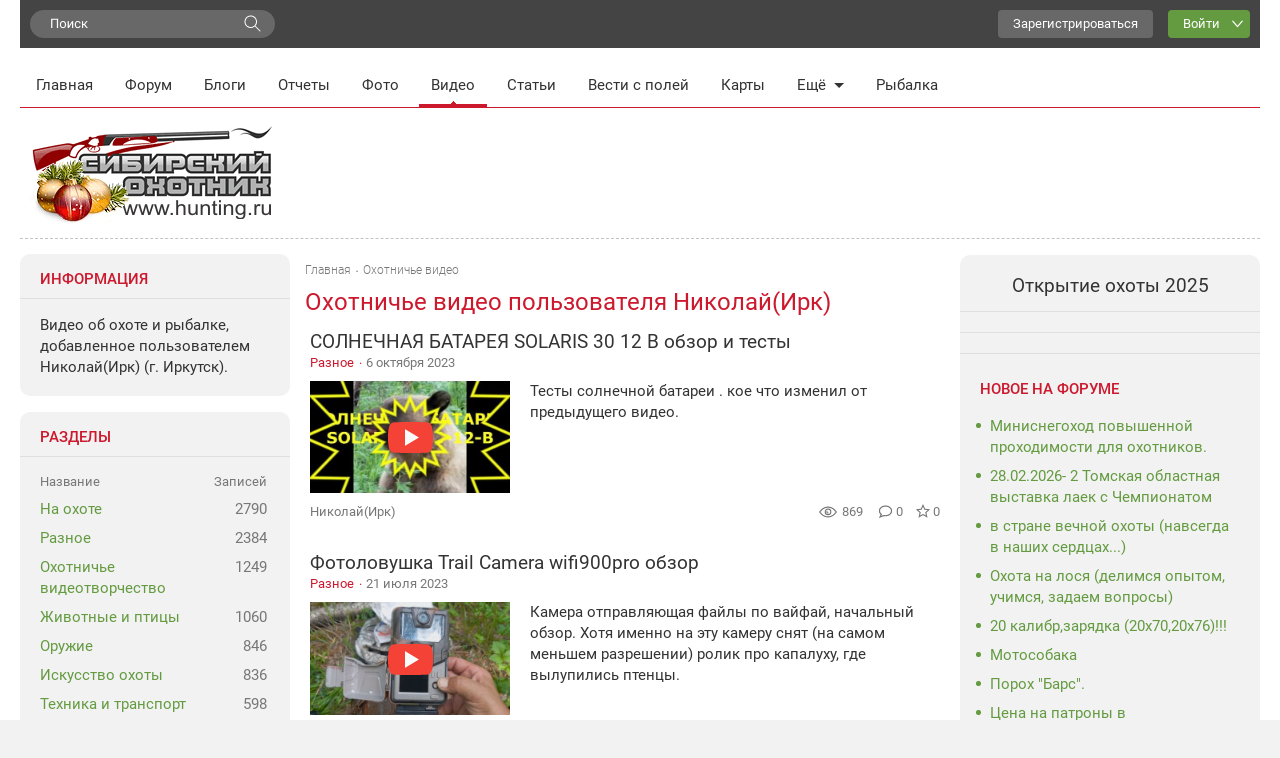

--- FILE ---
content_type: text/html; charset=UTF-8
request_url: https://www.hunting.ru/video/user/2315/
body_size: 17522
content:
<!DOCTYPE html>
<html class="no-js" prefix="og: http://ogp.me/ns#" lang="ru">
<head>
    <meta charset="utf-8">
    <meta http-equiv="X-UA-Compatible" content="IE=edge,chrome=1">    <title>Охотничье видео пользователя Николай(Ирк) / Сибирский охотник</title>
            <meta name="viewport" content="width=device-width, initial-scale=1.0">
        <meta name="description" content="Видеоматериалы пользователя Николай(Ирк) (Иркутск). Всего видео об охоте: 167. Последнее обновление 6 октября 2023.">
    <meta name="referrer" content="origin-when-cross-origin">
            <link href="/video/user/2315/page:2/" rel="next"/>
   <meta property="og:locale" content="ru_RU" />
   <meta property="og:title" content="Охотничье видео пользователя Николай(Ирк)" />
   <meta property="og:description" content="Видеоматериалы пользователя Николай(Ирк) (Иркутск). Всего видео об охоте: 167. Последнее обновление 6 октября 2023." />
   <meta property="og:url" content="https://www.hunting.ru/video/user/2315/" />
   <meta property="og:image" content="https://www.hunting.ru/social_media/page/?url=%2Fvideo%2Fuser%2F2315%2F" />
   <meta property="og:site_name" content="Сибирский охотник" />
   <meta property="og:type" content="article" />
  <link href='/static/build/index.31a702796f7bf423410d.css' rel='stylesheet' type='text/css'>    <script>document.documentElement.className = document.documentElement.className.replace(/\bno-js\b/, 'js');</script>    <!--[if lt IE 9]>
    <script src="/js/html5shiv.js"></script>
    <![endif]-->    <script src="/js/adriver.core.2.js"></script>
    <link rel="canonical" href="https://www.hunting.ru/video/user/2315/" />    <script>window.yaContextCb = window.yaContextCb || []</script>
    <script src="https://yandex.ru/ads/system/context.js" async></script>

    <script async src="https://yastatic.net/pcode/adfox/header-bidding.js"></script>
    <script>
    var adfoxBiddersMap = {
      "myTarget": "1197116"
    };
    var adUnits = [
      {
        "code": "adfox_157380822147946366",
        "bids": [
          {
            "bidder": "myTarget",
            "params": {
              "placementId": "652463"
            }
          }
        ]
      },
      {
        "code": "adfox_157380811844745877",
        "bids": [
          {
            "bidder": "myTarget",
            "params": {
              "placementId": "652461"
            }
          }
        ]
      }
    ];
    var userTimeout = 500;
    window.YaHeaderBiddingSettings = {
      biddersMap: adfoxBiddersMap,
      adUnits: adUnits,
      timeout: userTimeout
    };
    </script>
    <script>window.yaContextCb = window.yaContextCb || []</script>
    <script src="https://yandex.ru/ads/system/context.js" async></script>
</head>
<body class="hunting body"
    itemscope
    itemtype="http://schema.org/WebPage"
    upload-service-url="https://image.fhserv.ru/"
    upload-service-id="hunting">
        
    <div class="container--site">

        <div class="userbar">

            <div class="userbar__search">
                <!-- яндекс поиск старт -->
<div class="ya-wrapper">
    <div class="ya-wrapper__form ya-site-form ya-site-form_inited_no"
        onclick="return {'bg': '#F2F2F2', 'publicname': 'Yandex Site Search #1049709', 'target': '_self', 'language': 'ru', 'suggest': true, 'tld': 'ru', 'site_suggest': true, 'action': 'https://www.hunting.ru/search/', 'webopt': false, 'fontsize': 15, 'arrow': false, 'fg': '#000000', 'searchid': '1049709', 'logo': 'rb', 'websearch': false, 'type': 3}">
        <form action="https://yandex.ru/sitesearch" method="get" target="_self">
            <input type="hidden" name="searchid" value="1049709"/>
            <input type="hidden" name="l10n" value="ru"/>
            <input type="hidden" name="reqenc" value=""/>
            <input type="text" name="text" value=""/>
            <input type="submit" value="Найти"/>
        </form>
    </div>
    <style type="text/css">
        .ya-page_js_yes .ya-site-form_inited_no {
            display: none;
        }
    </style>
    <script type="text/javascript">
        (function (w, d, c) {
            var s = d.createElement('script'), h = d.getElementsByTagName('script')[0], e = d.documentElement;
            (' ' + e.className + ' ').indexOf(' ya-page_js_yes ') === -1 && (e.className += ' ya-page_js_yes');
            s.type = 'text/javascript';
            s.async = true;
            s.charset = 'utf-8';
            s.src = (d.location.protocol === 'https:' ? 'https:' : 'http:') + '//site.yandex.net/v2.0/js/all.js';
            h.parentNode.insertBefore(s, h);
            (w[c] || (w[c] = [])).push(function () {
                Ya.Site.Form.init();
            })
        })(window, document, 'yandex_site_callbacks');
    </script>
</div>
<!-- яндекс поиск финиш -->
            </div>

            <div class="userbar__mobile-menu">

                <button class="menu-mobile js-menu-mobile">
                    <div class="menu-mobile__icon">
                        <div class="menu-mobile__humburger">
                            <div class="menu-mobile__humburger-block"></div>
                            <div class="menu-mobile__humburger-block"></div>
                            <div class="menu-mobile__humburger-block"></div>
                        </div>
                        <div class="menu-mobile__icon-text">меню</div>
                    </div>
                </button>

                <div class="menu-mobile__content hide">
                    <div class="menu-mobile__content-top">

                        <div class="menu-mobile__search">
                            <!-- яндекс поиск старт -->
<div class="ya-wrapper">
    <div class="ya-wrapper__form ya-site-form ya-site-form_inited_no"
        onclick="return {'bg': '#F2F2F2', 'publicname': 'Yandex Site Search #1049709', 'target': '_self', 'language': 'ru', 'suggest': true, 'tld': 'ru', 'site_suggest': true, 'action': 'https://www.hunting.ru/search/', 'webopt': false, 'fontsize': 15, 'arrow': false, 'fg': '#000000', 'searchid': '1049709', 'logo': 'rb', 'websearch': false, 'type': 3}">
        <form action="https://yandex.ru/sitesearch" method="get" target="_self">
            <input type="hidden" name="searchid" value="1049709"/>
            <input type="hidden" name="l10n" value="ru"/>
            <input type="hidden" name="reqenc" value=""/>
            <input type="text" name="text" value=""/>
            <input type="submit" value="Найти"/>
        </form>
    </div>
    <style type="text/css">
        .ya-page_js_yes .ya-site-form_inited_no {
            display: none;
        }
    </style>
    <script type="text/javascript">
        (function (w, d, c) {
            var s = d.createElement('script'), h = d.getElementsByTagName('script')[0], e = d.documentElement;
            (' ' + e.className + ' ').indexOf(' ya-page_js_yes ') === -1 && (e.className += ' ya-page_js_yes');
            s.type = 'text/javascript';
            s.async = true;
            s.charset = 'utf-8';
            s.src = (d.location.protocol === 'https:' ? 'https:' : 'http:') + '//site.yandex.net/v2.0/js/all.js';
            h.parentNode.insertBefore(s, h);
            (w[c] || (w[c] = [])).push(function () {
                Ya.Site.Form.init();
            })
        })(window, document, 'yandex_site_callbacks');
    </script>
</div>
<!-- яндекс поиск финиш -->
                        </div>

                        <div class="menu-mobile__note hide">
                            <div class="menu-mobile__note-desc">
                                Обратите внимание
                            </div>
                            <a class="menu-mobile__note-text" href="/">
                                открытие охоты 2016
                            </a>
                        </div>

                        <nav class="menu">
    <ul class="menu__list">
        <li class="menu__item ">
            <a class="menu__link"
               href="/">Главная</a>
        </li>
        <li class="menu__item ">
            <a class="menu__link"
               href="/forum/">Форум</a>
        </li>
        <li class="menu__item ">
            <a class="menu__link" href="/blogs/">Блоги</a>
        </li>
        <li class="menu__item ">
            <a class="menu__link"
               href="/reports/">Отчеты</a>
        </li>
        <li class="menu__item ">
            <a class="menu__link"
               href="/gallery/">Фото</a>
        </li>
        <li class="menu__item menu__item--active">
            <a class="menu__link" href="/video/">Видео</a>
        </li>
        <li class="menu__item ">
            <a class="menu__link" href="/articles/">Статьи</a>
        </li>
        <li class="menu__item ">
            <a class="menu__link" href="/tidings/">Вести с
                полей</a>
        </li>
        <li class="menu__item ">
            <a class="menu__link" href="/maps/">Карты</a>
        </li>
        <li class="menu__item menu__item--submenu">
            <div class="menu__link menu__link--submenu js-submenu">Ещё<span class="submenu__icon"></span></div>
            <ul class="submenu hide">
                <img class="submenu__arrow" src="/img/back-down.gif">
                <li class="submenu__item"><a href="/konkurs/" class="submenu__link">Конкурсы</a></li>
                <li class="submenu__item"><a href="/articles/cat/13/" class="submenu__link">Охотугодья</a></li>
            </ul>
        </li>
        <li class="menu__item">
            <a class="menu__link" href="http://www.fishingsib.ru" rel="nofollow" target="_blank">Рыбалка</a>
        </li>

        <li class="menu__item menu__item--mobile ">
            <a class="menu__link" href="/konkurs/">Конкурсы</a>
        </li>

        <li class="menu__item menu__item--mobile ">
            <a class="menu__link" href="/articles/cat/13/">Охотугодья</a>
        </li>

        <li class="menu__item menu__item--mobile menu__item--border-top">
            <a class="menu__link"
               href="http://www.fishingsib.ru"
               rel="nofollow"
               target="_blank"
            >Рыбалка</a>
        </li>

    </ul>
</nav>

                    </div>
                </div>
            </div>

            <div class="logo-mobile">
                <a href="/" class="a">
                    <img src="/img/logo_ny.gif" alt="Сибирский охотник">
                </a>
            </div>

            <script type="text/javascript">
    function _open_u(url, width, height) {
        window.open(url, 'socialWindow', 'location=no,width=' + width + ',height=' + height + ',left=' + ((window.innerWidth - width) / 2) + ',top=' + ((window.innerHeight - height) / 2));
        return false;
    }
</script>

<div class="userbar__controls relative">
    <div class="userbar__sign-up">
        <a class="btn btn--extra" href="/users/register/">Зарегистрироваться</a>
    </div>
    <a class="btn btn--action btn--arrow-down js-toggle js-hide-outside" href="/users/login/" data-toggle-elem-id="login-form">Войти</a>
    <div id="login-form" class="userbar__login-dropdown js-popup">
        <div class="userbar__login-dropdown-content">
            <div class="userbar__login-dropdown-column userbar__login-dropdown-column--left">
                <h2 class="userbar__login-dropdown-title">Войти на сайт</h2>
                <form action="/users/login/" class="form min-login-form" id="UserUserForm2315" method="post" accept-charset="utf-8"><div style="display:none;"><input type="hidden" name="_method" value="POST"/><input type="hidden" name="data[_Token][key]" value="d6f38685ccff6e8550f86d24fecf601a8155fb67121ce97884645366575870c1edce46a8b9576d021f46b802ef851bf57df4c246c5f145c457421f86fae80061" id="Token343706184" autocomplete="off"/></div><input type="hidden" name="data[_cookie][id]" value="UserUserForm2315" id="_cookieId"/><div class="input--mini"><label for="UserLogin1">Логин или e-mail</label><input name="data[User][login]" tabindex="1" id="UserLogin1" value="" maxlength="255" type="text"/></div><div class="input--mini-checkbox"><label for="UserLogin2">Пароль <span class="rflt"><a class="red underilne link-underline small-px normal" href="/users/recover/">Забыли пароль?</a></span></label><input name="data[User][password]" id="UserLogin2" class="input--mini" tabindex="2" value="" type="password"/></div><div class="checkbox--mini"><input type="hidden" name="data[User][remember]" id="UserRemember_" value="0"/><input type="checkbox" name="data[User][remember]" tabindex="3" checked="checked" value="1" id="UserRemember"/><label for="UserRemember">Запомнить меня</label></div><div class="submit"><input tabindex="4" class="btn btn--action" type="submit" value="Войти"/></div><div style="display:none;"><input type="hidden" name="data[_Token][fields]" value="52d1d93f294547a95edc2fa5caffa1db7be08334%3A" id="TokenFields1767623149" autocomplete="off"/><input type="hidden" name="data[_Token][unlocked]" value="_cookie.id" id="TokenUnlocked740809042" autocomplete="off"/></div></form>                <div class="mt20 login-form__no-account">У вас еще нет аккаунта?</div>
                <div><a class="a red link-underline pa0 ma0" href="/users/register/">Зарегистрируйтесь</a></div>
            </div>
            <div class="userbar__login-dropdown-column userbar__login-dropdown-column--right">
                <div>Вы можете воспользоваться вашим логином в социальной сети или почтовом сервисе</div>
                <div class="mt20">
                        <script type="text/javascript">
        function _open(url, width, height) {
            window.open(url, 'socialWindow', 'location=no,width=' + width + ',height=' + height + ',left=' + ((window.innerWidth - width) / 2) + ',top=' + ((window.innerHeight - height) / 2));
            return false;
        }
    </script>
    <a href="#" onclick="_open('/hybrid_auth/social/?provider=vkontakte', 660, 540);return false;" class="social__item social__item--vk"
       title="Войти через ВКонтакте"></a>
    <a href="#" onclick="_open('/hybrid_auth/social/?provider=odnoklassniki', 800, 540);return false;" class="social__item social__item--ok"
       title="Войти через Одноклассники"></a>
    <a href="#" onclick="_open('/hybrid_auth/social/?provider=mailru', 800, 540);return false;" class="social__item social__item--mail"
       title="Войти через Mail.ru"></a>
        <a href="#" onclick="_open('/hybrid_auth/social/?provider=google', 800, 540);return false;" class="social__item social__item--google"
           title="Войти через Google"></a>
        <a href="#" onclick="_open('/hybrid_auth/social/?provider=yandex', 800, 540);return false;" class="social__item social__item--ya"
           title="Войти через Яндекс"></a>
                        </div>
            </div>
        </div>

    </div>
</div>

<div class="userbar__auth">

    <button class="auth-mobile js-auth-mobile">
        <div class="auth-mobile__text">
            Логин
        </div>

        <a href="/users/login" class="auth-mobile__icon-login">
        </a>
    </button>

    <div class="auth-mobile__content hide">
        <div class="auth-mobile__content-top">

            <div class="auth-mobile__content-title">
                Вход на сайт
            </div>

            <div class="auth-mobile__content-social">

                <div class="auth-mobile__content-social-title">
                    Вход через социальную сеть
                </div>

                <div class="auth-mobile__content-social-buttons">

                    
                    <script type="text/javascript">
                        function _open(url, width, height) {
                            window.open(url, 'socialWindow', 'location=no,width=' + width + ',height=' + height + ',left=' + ((window.innerWidth - width) / 2) + ',top=' + ((window.innerHeight - height) / 2));
                            return false;
                        }
                    </script>

                    <a class="auth-mobile__icon auth-mobile__icon--vk"
                       href="#"
                       onclick="_open('/hybrid_auth/social/?provider=vkontakte', 660, 540);
                       return false;"
                       title="Войти через ВКонтакте"></a>

                    <a class="auth-mobile__icon auth-mobile__icon--ok"
                       href="#"
                       onclick="_open('/hybrid_auth/social/?provider=odnoklassniki', 800, 540);
                       return false;"
                       title="Войти через Одноклассники"></a>

                    <a class="auth-mobile__icon auth-mobile__icon--mail"
                       href="#"
                       onclick="_open('/hybrid_auth/social/?provider=mailru', 800, 540);
                       return false;"
                       title="Войти через Mail.ru"></a>

                    
                    <a class="auth-mobile__icon auth-mobile__icon--google-plus"
                       href="#"
                       onclick="_open('/hybrid_auth/social/?provider=google', 800, 540);
                       return false;"
                       title="Войти через Google"></a>

                    <a class="auth-mobile__icon auth-mobile__icon--ya" href="#"
                       onclick="_open('/hybrid_auth/social/?provider=yandex', 800, 540);
                       return false;"
                       title="Войти через Яндекс"></a>

                
                </div>
            </div>
        </div>

        <div class="auth-mobile__content-bottom">
            <div class="auth-mobile__login">

                <div class="auth-mobile__error hide">
                    Такая комбинация логин\пароль не существует. Попробуйте снова.
                </div>

                <div class="auth-mobile__login-title">
                    Войти по логину и паролю
                </div>

                <div class="auth-mobile__forms">
                    <form action="/users/login/" class="" id="UserUserForm2315" method="post" accept-charset="utf-8"><div style="display:none;"><input type="hidden" name="_method" value="POST"/><input type="hidden" name="data[_Token][key]" value="d6f38685ccff6e8550f86d24fecf601a8155fb67121ce97884645366575870c1edce46a8b9576d021f46b802ef851bf57df4c246c5f145c457421f86fae80061" id="Token1587468844" autocomplete="off"/></div><input type="hidden" name="data[_cookie][id]" value="UserUserForm2315" id="_cookieId"/><div class="input__wrapper"><label for="UserLogin"></label><input name="data[User][login]" class="input input--mobile" tabindex="1" value="" placeholder="Логин" maxlength="255" type="text" id="UserLogin"/></div><div class="input__wrapper"><label for="UserPassword"></label><input name="data[User][password]" class="input input--mobile" tabindex="2" value="" placeholder="Пароль" type="password" id="UserPassword"/></div><div class="input__checkbox"><input type="hidden" name="data[User][remember]" id="UserRemember_" value="0"/><input type="checkbox" name="data[User][remember]" class="checkbox checkbox--mobile" tabindex="3" checked="checked" value="1" id="UserRemember"/><label for="UserRemember">Запомнить меня</label></div><div class="input__button"><input tabindex="4" class="btn btn--action btn--max-width" type="submit" value="Вход"/></div><div style="display:none;"><input type="hidden" name="data[_Token][fields]" value="52d1d93f294547a95edc2fa5caffa1db7be08334%3A" id="TokenFields967936647" autocomplete="off"/><input type="hidden" name="data[_Token][unlocked]" value="_cookie.id" id="TokenUnlocked2028373330" autocomplete="off"/></div></form>
                    <div class="auth-mobile__forms-bottom">
                        <a class="auth-mobile__link"
                        href="/users/recover/">Восстановить пароль</a>
                        <a class="auth-mobile__link auth-mobile__link--bold" href="/users/register/">Регистрация</a>
                    </div>
                </div>
                </div>

            </div>
        </div>

</div>

        </div>

        <div class="mt10">
            <div class="top-banner">
                <!--AdFox START-->
<!--yandex_d.o.pankin-->
<!--Площадка: Huntig.ru / * / *-->
<!--Тип баннера: Растяжка 100%-->
<!--Расположение: <верх страницы>-->
<div id="adfox_163180478131541048"></div>
<script>
    window.yaContextCb.push(()=>{
        Ya.adfoxCode.createAdaptive({
            ownerId: 372963,
        containerId: 'adfox_163180478131541048',
            params: {
                pp: 'g',
            ps: 'fcwu',
            p2: 'hein'
            }
        }, ['desktop', 'tablet', 'phone'], {
            tabletWidth: 950,
            phoneWidth: 480,
            isAutoReloads: false
        })
    })
</script>
            </div>

            <div class="header__menu">
                <!-- START основное меню -->
                    <nav class="menu">
    <ul class="menu__list">
        <li class="menu__item ">
            <a class="menu__link"
               href="/">Главная</a>
        </li>
        <li class="menu__item ">
            <a class="menu__link"
               href="/forum/">Форум</a>
        </li>
        <li class="menu__item ">
            <a class="menu__link" href="/blogs/">Блоги</a>
        </li>
        <li class="menu__item ">
            <a class="menu__link"
               href="/reports/">Отчеты</a>
        </li>
        <li class="menu__item ">
            <a class="menu__link"
               href="/gallery/">Фото</a>
        </li>
        <li class="menu__item menu__item--active">
            <a class="menu__link" href="/video/">Видео</a>
        </li>
        <li class="menu__item ">
            <a class="menu__link" href="/articles/">Статьи</a>
        </li>
        <li class="menu__item ">
            <a class="menu__link" href="/tidings/">Вести с
                полей</a>
        </li>
        <li class="menu__item ">
            <a class="menu__link" href="/maps/">Карты</a>
        </li>
        <li class="menu__item menu__item--submenu">
            <div class="menu__link menu__link--submenu js-submenu">Ещё<span class="submenu__icon"></span></div>
            <ul class="submenu hide">
                <img class="submenu__arrow" src="/img/back-down.gif">
                <li class="submenu__item"><a href="/konkurs/" class="submenu__link">Конкурсы</a></li>
                <li class="submenu__item"><a href="/articles/cat/13/" class="submenu__link">Охотугодья</a></li>
            </ul>
        </li>
        <li class="menu__item">
            <a class="menu__link" href="http://www.fishingsib.ru" rel="nofollow" target="_blank">Рыбалка</a>
        </li>

        <li class="menu__item menu__item--mobile ">
            <a class="menu__link" href="/konkurs/">Конкурсы</a>
        </li>

        <li class="menu__item menu__item--mobile ">
            <a class="menu__link" href="/articles/cat/13/">Охотугодья</a>
        </li>

        <li class="menu__item menu__item--mobile menu__item--border-top">
            <a class="menu__link"
               href="http://www.fishingsib.ru"
               rel="nofollow"
               target="_blank"
            >Рыбалка</a>
        </li>

    </ul>
</nav>
                <!-- END основное меню -->
            </div>

            <!-- START шапка с логотипом и баннерами -->
            <div class="header__logo-wrapper">
                <header class="header__logo sep-bot">
                    <div class="logo"><a href="/" class="a"><img src="/img/logo_ny.gif" alt="Сибирский охотник"></a></div>
                    <div class="top-banners hlist">
                        <div class="top-banners__item">
                                                    </div>
                        <div class="top-banners__item">
                                                    </div>
                        <div class="top-banners__item top-banners__item--last active">
                            <!--AdFox START-->
<!--yandex_d.o.pankin-->
<!--Площадка: Huntig.ru / Все страницы / 240х100 в шапке сайта (mobile)-->
<!--Категория: <не задана>-->
<!--Тип баннера: 240х100 mobile-->
<div id="adfox_166087565679418252" class style="width: 100%;"></div>
<script>
    window.yaContextCb.push(()=>{
        Ya.adfoxCode.createAdaptive({
            ownerId: 372963,
            containerId: 'adfox_166087565679418252',
            params: {
                p1: 'cqjsi',
                p2: 'hhzu'
            }
        }, ['tablet', 'phone'], {
            tabletWidth: 1000,
            phoneWidth: 480,
            isAutoReloads: false
        })
    })
</script>
                        </div>
                    </div>
                </header>
            </div>
            <!-- END шапка с логотипом и баннерами -->

            <div class="wrap1" id="js-content">

                <div class="wrap2">
                    <!-- START основной контент -->
                    <div class="content relative">
                        
                        
                            <div class="breadcrumbs breadcrumb--indent">
    <span itemscope itemtype="http://data-vocabulary.org/Breadcrumb"><a href="/" itemprop="url"><span itemprop="title">Главная</span></a></span><span itemscope itemtype="http://data-vocabulary.org/Breadcrumb"><a href="/video/" itemprop="url"><span itemprop="title">Охотничье видео</span></a></span></div>
<div class="delimiter">
    <div class="delimiter__inner"></div>
</div>

                        
                        <!--  Шаблон страницы с анонсом записей - отчеты, блоги, видео, новости и т.п.-->
<!--  Может выводиться в одну или две колонки-->


<div class="content">

    <div class="category__top">
        <h1 class="category__title category__title--with-sidecol">Охотничье видео пользователя Николай(Ирк)</h1>

        <div class="content__add">
                                                                                    </div>
    </div>

            <div class="content__tabs">

            <div class="content__tab content__tab--active js-tab-feed">
                Лента
            </div>

            <div class="content__tab js-tab-extra">
                Дополнительно
            </div>

        </div>
        <div class="delimiter">
            <div class="delimiter__inner"></div>
        </div>
    
    <div class="content__wrapper">
        <div class="content__sidebar js-content-sidebar">
            <!-- боковая колонка -->
<div class="category__sidecol">

            <div class="block">
            <div class="block__title">Информация</div>
            <div class="block__content">
                Видео об охоте и рыбалке, добавленное пользователем Николай(Ирк) (г. Иркутск).            </div>
        </div>
        <div class="delimiter">
  <div class="delimiter__inner"></div>
</div>
    
    <div class="block">
        <div class="block__title">Разделы</div>
        <div class="block__content">
            <div class="block__list-header">
                <div class="block__list-header-item">Название</div>
                <div class="block__list-header-item">Записей</div>
            </div>
            <div class="block__list">
                                    <div class="block__list-item">
                        <a class="a block__link block__link--green"
                           href="/video/cat/44/">
                            На охоте                        </a>
                        <div class="a block__counter">2790</div>
                    </div>
                                    <div class="block__list-item">
                        <a class="a block__link block__link--green"
                           href="/video/cat/62/">
                            Разное                        </a>
                        <div class="a block__counter">2384</div>
                    </div>
                                    <div class="block__list-item">
                        <a class="a block__link block__link--green"
                           href="/video/cat/60/">
                            Охотничье видеотворчество                        </a>
                        <div class="a block__counter">1249</div>
                    </div>
                                    <div class="block__list-item">
                        <a class="a block__link block__link--green"
                           href="/video/cat/46/">
                            Животные и птицы                        </a>
                        <div class="a block__counter">1060</div>
                    </div>
                                    <div class="block__list-item">
                        <a class="a block__link block__link--green"
                           href="/video/cat/39/">
                            Оружие                        </a>
                        <div class="a block__counter">846</div>
                    </div>
                                    <div class="block__list-item">
                        <a class="a block__link block__link--green"
                           href="/video/cat/38/">
                            Искусство охоты                        </a>
                        <div class="a block__counter">836</div>
                    </div>
                                    <div class="block__list-item">
                        <a class="a block__link block__link--green"
                           href="/video/cat/40/">
                            Техника и транспорт                        </a>
                        <div class="a block__counter">598</div>
                    </div>
                                    <div class="block__list-item">
                        <a class="a block__link block__link--green"
                           href="/video/cat/61/">
                            Наши люди                        </a>
                        <div class="a block__counter">410</div>
                    </div>
                                    <div class="block__list-item">
                        <a class="a block__link block__link--green"
                           href="/video/cat/43/">
                            Собаки                        </a>
                        <div class="a block__counter">375</div>
                    </div>
                                    <div class="block__list-item">
                        <a class="a block__link block__link--green"
                           href="/video/cat/42/">
                            Кулинария, видеорецепты                        </a>
                        <div class="a block__counter">370</div>
                    </div>
                                    <div class="block__list-item">
                        <a class="a block__link block__link--green"
                           href="/video/cat/45/">
                            Приколы на охоте                        </a>
                        <div class="a block__counter">178</div>
                    </div>
                                    <div class="block__list-item">
                        <a class="a block__link block__link--green"
                           href="/video/cat/47/">
                            Подводная охота                        </a>
                        <div class="a block__counter">137</div>
                    </div>
                                    <div class="block__list-item">
                        <a class="a block__link block__link--green"
                           href="/video/cat/41/">
                            Охота за рубежом                        </a>
                        <div class="a block__counter">85</div>
                    </div>
                            </div>
        </div>
    </div>

    <div class="delimiter">
  <div class="delimiter__inner"></div>
</div>

    
    <div class="delimiter">
  <div class="delimiter__inner"></div>
</div>

            <div class="block">
            <div class="block__title">Последние комментарии</div>
            <div class="block__content">
                <ul class="sidecol__list">
                                            <li class="block__list-item">
                            <div class="block__group">
                                <a class="block__link block__link--group"
                                   href="/video/view/188301/#comment912361">
                                    С полем!                                </a>
                                <a href="/video/view/188301/"
                                   class="block__category">
                                    ДВА ЗАЙЦА ПО-БЫСТРОМУ. НАКОНЕЦ-ТО МОРОЗЫ НАСТУПИЛИ                                </a>
                                <div class="block__signature">
                                    <a class="block__user" href="/users/profile/20472/"
                                       rel="nofollow">
                                        Кандагач                                    </a>
                                    <span class="block__date">
                                        29 января 2026                                    </span>
                                </div>
                            </div>
                        </li>
                                            <li class="block__list-item">
                            <div class="block__group">
                                <a class="block__link block__link--group"
                                   href="/video/view/188277/#comment912237">
                                    Sergey-Anohin, меня что удивило, здоровый не стреляный заяц так забился что не смог его выпнуть из снега. Года 4 назад копали подранка легкого с...                                </a>
                                <a href="/video/view/188277/"
                                   class="block__category">
                                    ОХОТА НА ЗАЙЦА НА НОРЕ - ТАКОГО Я ЕЩЕ НЕ ВИДЕЛ!                                </a>
                                <div class="block__signature">
                                    <a class="block__user" href="/users/profile/788/"
                                       rel="nofollow">
                                        Зверобой                                    </a>
                                    <span class="block__date">
                                        25 января 2026                                    </span>
                                </div>
                            </div>
                        </li>
                                            <li class="block__list-item">
                            <div class="block__group">
                                <a class="block__link block__link--group"
                                   href="/video/view/188258/#comment912194">
                                    61natubo, спасибо, Саня                                </a>
                                <a href="/video/view/188258/"
                                   class="block__category">
                                    ХОДОВАЯ ОХОТА НА ЗАЙЦА БЕЛЯКА. ЖЕНА ЗАГОНЯЕТ - Я НА НОМЕРЕ                                </a>
                                <div class="block__signature">
                                    <a class="block__user" href="/users/profile/788/"
                                       rel="nofollow">
                                        Зверобой                                    </a>
                                    <span class="block__date">
                                        19 января 2026                                    </span>
                                </div>
                            </div>
                        </li>
                                            <li class="block__list-item">
                            <div class="block__group">
                                <a class="block__link block__link--group"
                                   href="/video/view/188238/#comment912016">
                                    Зверобой, Игорь  это совсем другое. Мы обязаны тем кто начинает показывать и подсказывать, также и разделку туш. Одну разделываем и обдираем сами,...                                </a>
                                <a href="/video/view/188238/"
                                   class="block__category">
                                    ОХОТА НА ЗАЙЦА ГЛАЗАМИ ЗАГОНЩИКА                                </a>
                                <div class="block__signature">
                                    <a class="block__user" href="/users/profile/35628/"
                                       rel="nofollow">
                                        Michael2103                                    </a>
                                    <span class="block__date">
                                        16 января 2026                                    </span>
                                </div>
                            </div>
                        </li>
                                            <li class="block__list-item">
                            <div class="block__group">
                                <a class="block__link block__link--group"
                                   href="/video/view/188224/#comment911919">
                                    Sergey-Anohin, Приветствую! Спасибо! Да, были времена и по пять добывали, а меньше их не становилось                                </a>
                                <a href="/video/view/188224/"
                                   class="block__category">
                                    ОДИН  ГОНИТ, ДРУГОЙ  ВСТРЕЧАЕТ. Охота на зайца - русака                                </a>
                                <div class="block__signature">
                                    <a class="block__user" href="/users/profile/22383/"
                                       rel="nofollow">
                                        nykin07                                    </a>
                                    <span class="block__date">
                                        12 января 2026                                    </span>
                                </div>
                            </div>
                        </li>
                                    </ul>
            </div>

        </div>
    
    <div class="delimiter">
  <div class="delimiter__inner"></div>
</div>

</div>
<!-- /боковая колонка -->
        </div>
        <div class="content__central js-content-feed">
            <div class="record  btn-hidden-wrap">
    
        <div class="record__head">
            <a href="/video/view/182991/" class="a record__title">СОЛНЕЧНАЯ БАТАРЕЯ SOLARIS  30 12 В  обзор и тесты</a>
            <div class="record__top">
                <span class="record__subcat">
            <a href="/video/cat/62/" class="a record__subcat-link">Разное</a>
    </span>                <span class="record__date">
                    6 октября 2023                </span>
                                                <div class="record__contest">
                                    </div>

            </div>
        </div>

        
                            <div class="video-preview__image-wrapper">
                    <a href="/video/view/182991/" class="video-preview">
                        <div class='video-preview__image'>
                            <img src="https://image.fhserv.ru/hunting/2023-10-8b0848e97846f292ca959ed410a52d5f__rsf-500-281.jpg?hash=9cdea041" alt="СОЛНЕЧНАЯ БАТАРЕЯ SOLARIS  30 12 В  обзор и тесты" title="СОЛНЕЧНАЯ БАТАРЕЯ SOLARIS  30 12 В  обзор и тесты" />                            <div class="video-preview__cinema"></div>
                        </div>
                    </a>
                </div>
            
            
    <div class="record__data clearfix">
        <a href="/video/view/182991/">
            <div class="record__text">
                Тесты солнечной батареи . кое что изменил от предыдущего видео.            </div>
        </a>
    </div>

    
    <div class="tidings__preview-gallery">
            </div>

            <div class="record__info">
            <span class="record__author ">
 <span class="record__date-in"><a class="a " href="/users/profile/2315/" rel="nofollow">Николай(Ирк)</a></span>
</span>
            <div class="record__stat">
            <span class="signature__views">
            869        </span>
                <a href="/video/view/182991/#comments"
           class="signature__comments">
            0        </a>
        <span    onclick="alert('Голосовать могут только зарегистрированные пользователи!')"
class="signature__rating "
id="rating182991"
data-replace-elem-id="rating182991" ><span class="">
    0</span></span>
</div>        </div>
    </div>

<div class="delimiter">
  <div class="delimiter__inner"></div>
</div>
<div class="record  btn-hidden-wrap">
    
        <div class="record__head">
            <a href="/video/view/182388/" class="a record__title">Фотоловушка Trail Camera wifi900pro обзор</a>
            <div class="record__top">
                <span class="record__subcat">
            <a href="/video/cat/62/" class="a record__subcat-link">Разное</a>
    </span>                <span class="record__date">
                    21 июля 2023                </span>
                                                <div class="record__contest">
                                    </div>

            </div>
        </div>

        
                            <div class="video-preview__image-wrapper">
                    <a href="/video/view/182388/" class="video-preview">
                        <div class='video-preview__image'>
                            <img src="https://image.fhserv.ru/hunting/2023-07-87047850b773ef205233a02be15c22a0__rsf-500-281.jpg?hash=dbcf7549" alt="Фотоловушка Trail Camera wifi900pro обзор" title="Фотоловушка Trail Camera wifi900pro обзор" />                            <div class="video-preview__cinema"></div>
                        </div>
                    </a>
                </div>
            
            
    <div class="record__data clearfix">
        <a href="/video/view/182388/">
            <div class="record__text">
                Камера отправляющая файлы по вайфай, начальный обзор. Хотя именно на эту камеру снят (на самом меньшем разрешении) ролик про капалуху, где вылупились птенцы.            </div>
        </a>
    </div>

    
    <div class="tidings__preview-gallery">
            </div>

            <div class="record__info">
            <span class="record__author ">
 <span class="record__date-in"><a class="a " href="/users/profile/2315/" rel="nofollow">Николай(Ирк)</a></span>
</span>
            <div class="record__stat">
            <span class="signature__views">
            1178        </span>
                <a href="/video/view/182388/#comments"
           class="signature__comments">
            0        </a>
        <span    onclick="alert('Голосовать могут только зарегистрированные пользователи!')"
class="signature__rating "
id="rating182388"
data-replace-elem-id="rating182388" ><span class="">
    0</span></span>
</div>        </div>
    </div>

<div class="delimiter">
  <div class="delimiter__inner"></div>
</div>
<div class="record  btn-hidden-wrap">
    
        <div class="record__head">
            <a href="/video/view/182304/" class="a record__title">Капалуха на гнезде часть 3 появление птенцов</a>
            <div class="record__top">
                <span class="record__subcat">
            <a href="/video/cat/46/" class="a record__subcat-link">Животные и птицы</a>
    </span>                <span class="record__date">
                    3 июля 2023                </span>
                                                <div class="record__contest">
                                    </div>

            </div>
        </div>

        
                            <div class="video-preview__image-wrapper">
                    <a href="/video/view/182304/" class="video-preview">
                        <div class='video-preview__image'>
                            <img src="https://image.fhserv.ru/hunting/2023-07-8e72e30fcec255ae2878c6e9a8408a23__rsf-500-281.jpg?hash=48864fa8" alt="Капалуха на гнезде часть 3 появление птенцов" title="Капалуха на гнезде часть 3 появление птенцов" />                            <div class="video-preview__cinema"></div>
                        </div>
                    </a>
                </div>
            
            
    <div class="record__data clearfix">
        <a href="/video/view/182304/">
            <div class="record__text">
                Завершающая часть - капалуха всё же принесла потомство! Сколько она уходила с гнезда. уже были сомнения. что вылупятся.            </div>
        </a>
    </div>

    
    <div class="tidings__preview-gallery">
            </div>

            <div class="record__info">
            <span class="record__author ">
 <span class="record__date-in"><a class="a " href="/users/profile/2315/" rel="nofollow">Николай(Ирк)</a></span>
</span>
            <div class="record__stat">
            <span class="signature__views">
            1289        </span>
                <a href="/video/view/182304/#comments"
           class="signature__comments">
            7        </a>
        <span    onclick="alert('Голосовать могут только зарегистрированные пользователи!')"
class="signature__rating "
id="rating182304"
data-replace-elem-id="rating182304" ><span class="">
    2</span></span>
</div>        </div>
    </div>

<div class="delimiter">
  <div class="delimiter__inner"></div>
</div>
<div class="record  btn-hidden-wrap">
    
        <div class="record__head">
            <a href="/video/view/182287/" class="a record__title">Капалуха на гнезде 2023 часть 2</a>
            <div class="record__top">
                <span class="record__subcat">
            <a href="/video/cat/46/" class="a record__subcat-link">Животные и птицы</a>
    </span>                <span class="record__date">
                    30 июня 2023                </span>
                                                <div class="record__contest">
                                    </div>

            </div>
        </div>

        
                            <div class="video-preview__image-wrapper">
                    <a href="/video/view/182287/" class="video-preview">
                        <div class='video-preview__image'>
                            <img src="https://image.fhserv.ru/hunting/2023-06-abb5ce20102787f39cc48631d8f0e45f__rsf-500-281.jpg?hash=ad752326" alt="Капалуха на гнезде 2023 часть 2" title="Капалуха на гнезде 2023 часть 2" />                            <div class="video-preview__cinema"></div>
                        </div>
                    </a>
                </div>
            
            
    <div class="record__data clearfix">
        <a href="/video/view/182287/">
            <div class="record__text">
                Второе гнездо. Капалуха не очень усидчивая, ну и понятно - люди вокруг то папоротник, то за дровами, косуля пришла вечером... А вот что с потомством от такого высиживания, не погибнет ?            </div>
        </a>
    </div>

    
    <div class="tidings__preview-gallery">
            </div>

            <div class="record__info">
            <span class="record__author ">
 <span class="record__date-in"><a class="a " href="/users/profile/2315/" rel="nofollow">Николай(Ирк)</a></span>
</span>
            <div class="record__stat">
            <span class="signature__views">
            1360        </span>
                <a href="/video/view/182287/#comments"
           class="signature__comments">
            4        </a>
        <span    onclick="alert('Голосовать могут только зарегистрированные пользователи!')"
class="signature__rating "
id="rating182287"
data-replace-elem-id="rating182287" ><span class="">
    1</span></span>
</div>        </div>
    </div>

<div class="delimiter">
  <div class="delimiter__inner"></div>
</div>
<div class="record  btn-hidden-wrap">
    
        <div class="record__head">
            <a href="/video/view/182256/" class="a record__title">Капалуха на гнезде 2023 часть 1</a>
            <div class="record__top">
                <span class="record__subcat">
            <a href="/video/cat/46/" class="a record__subcat-link">Животные и птицы</a>
    </span>                <span class="record__date">
                    22 июня 2023                </span>
                                                <div class="record__contest">
                                    </div>

            </div>
        </div>

        
                            <div class="video-preview__image-wrapper">
                    <a href="/video/view/182256/" class="video-preview">
                        <div class='video-preview__image'>
                            <img src="https://image.fhserv.ru/hunting/2023-06-7f8a6167f73bf2c2c5e6111dba66af7b__rsf-500-281.jpg?hash=50bcf0c2" alt="Капалуха на гнезде 2023 часть 1" title="Капалуха на гнезде 2023 часть 1" />                            <div class="video-preview__cinema"></div>
                        </div>
                    </a>
                </div>
            
            
    <div class="record__data clearfix">
        <a href="/video/view/182256/">
            <div class="record__text">
                Поставил камеру на гнездо капалухи. Сколько было подобных попыток установки камер на гнёзда и каждый раз какой нибудь хищник уничтожал кладку.  И опять такая же ситуация. Это сколько же надо гнёзд, что бы уцелело хотя бы некоторая часть глухарят. Или хищников разных слишком много стало?            </div>
        </a>
    </div>

    
    <div class="tidings__preview-gallery">
            </div>

            <div class="record__info">
            <span class="record__author ">
 <span class="record__date-in"><a class="a " href="/users/profile/2315/" rel="nofollow">Николай(Ирк)</a></span>
</span>
            <div class="record__stat">
            <span class="signature__views">
            1272        </span>
                <a href="/video/view/182256/#comments"
           class="signature__comments">
            4        </a>
        <span    onclick="alert('Голосовать могут только зарегистрированные пользователи!')"
class="signature__rating "
id="rating182256"
data-replace-elem-id="rating182256" ><span class="">
    6</span></span>
</div>        </div>
    </div>

<div class="delimiter">
  <div class="delimiter__inner"></div>
</div>
<div class="record  btn-hidden-wrap">
    
        <div class="record__head">
            <a href="/video/view/181480/" class="a record__title">Мелкашка  Силуэтная стрельба</a>
            <div class="record__top">
                <span class="record__subcat">
            <a href="/video/cat/39/" class="a record__subcat-link">Оружие</a>
    </span>                <span class="record__date">
                    7 апреля 2023                </span>
                                                <div class="record__contest">
                                    </div>

            </div>
        </div>

        
                            <div class="video-preview__image-wrapper">
                    <a href="/video/view/181480/" class="video-preview">
                        <div class='video-preview__image'>
                            <img src="https://image.fhserv.ru/hunting/2023-04-b66ed485bc9b0af3f948f3834229c985__rsf-500-281.jpg?hash=ad0deaf6" alt="Мелкашка  Силуэтная стрельба" title="Мелкашка  Силуэтная стрельба" />                            <div class="video-preview__cinema"></div>
                        </div>
                    </a>
                </div>
            
            
    <div class="record__data clearfix">
        <a href="/video/view/181480/">
            <div class="record__text">
                Мне нравится тренировка и охота с мелкашкой. Вот мы вышли на иной уровень тренировки по силуэтам. Сколько банок и более мелких предметов было расстреляно каждым из нас, но такие силуэты, наверное, интереснее и полезнее в плане выбора убойной точки разной дичи и умение попасть на разных дистанциях именно туда.            </div>
        </a>
    </div>

    
    <div class="tidings__preview-gallery">
            </div>

            <div class="record__info">
            <span class="record__author ">
 <span class="record__date-in"><a class="a " href="/users/profile/2315/" rel="nofollow">Николай(Ирк)</a></span>
</span>
            <div class="record__stat">
            <span class="signature__views">
            1312        </span>
                <a href="/video/view/181480/#comments"
           class="signature__comments">
            1        </a>
        <span    onclick="alert('Голосовать могут только зарегистрированные пользователи!')"
class="signature__rating "
id="rating181480"
data-replace-elem-id="rating181480" ><span class="">
    2</span></span>
</div>        </div>
    </div>

<div class="delimiter">
  <div class="delimiter__inner"></div>
</div>
<div class="record  btn-hidden-wrap">
    
        <div class="record__head">
            <a href="/video/view/180734/" class="a record__title">Трипод своими руками</a>
            <div class="record__top">
                <span class="record__subcat">
            <a href="/video/cat/44/" class="a record__subcat-link">На охоте</a>
    </span>                <span class="record__date">
                    24 декабря 2022                </span>
                                                <div class="record__contest">
                                    </div>

            </div>
        </div>

        
                            <div class="video-preview__image-wrapper">
                    <a href="/video/view/180734/" class="video-preview">
                        <div class='video-preview__image'>
                            <img src="https://image.fhserv.ru/hunting/2022-12-a4c1460c20a4926466aad8733599da1e__rsf-500-281.jpg?hash=5d0f97c7" alt="Трипод своими руками" title="Трипод своими руками" />                            <div class="video-preview__cinema"></div>
                        </div>
                    </a>
                </div>
            
            
    <div class="record__data clearfix">
        <a href="/video/view/180734/">
            <div class="record__text">
                В этом ролике показываю трипод  проверенный на моих охотах. Много уже с ним ходил, но показываю когда совсем понял его преимущества и помощь в охоте.            </div>
        </a>
    </div>

    
    <div class="tidings__preview-gallery">
            </div>

            <div class="record__info">
            <span class="record__author ">
 <span class="record__date-in"><a class="a " href="/users/profile/2315/" rel="nofollow">Николай(Ирк)</a></span>
</span>
            <div class="record__stat">
            <span class="signature__views">
            3136        </span>
                <a href="/video/view/180734/#comments"
           class="signature__comments">
            0        </a>
        <span    onclick="alert('Голосовать могут только зарегистрированные пользователи!')"
class="signature__rating "
id="rating180734"
data-replace-elem-id="rating180734" ><span class="">
    1</span></span>
</div>        </div>
    </div>

<div class="delimiter">
  <div class="delimiter__inner"></div>
</div>
<div class="record  btn-hidden-wrap">
    
        <div class="record__head">
            <a href="/video/view/176312/" class="a record__title">Малокалиберные патроны ОХОТНИК 370С тест с СОБОЛЯ</a>
            <div class="record__top">
                <span class="record__subcat">
            <a href="/video/cat/39/" class="a record__subcat-link">Оружие</a>
    </span>                <span class="record__date">
                    2 ноября 2021                </span>
                                                <div class="record__contest">
                                    </div>

            </div>
        </div>

        
                            <div class="video-preview__image-wrapper">
                    <a href="/video/view/176312/" class="video-preview">
                        <div class='video-preview__image'>
                            <img src="https://image.fhserv.ru/hunting/2021-11-a2559668b40b3a712667291f66c36290__rsf-500-281.jpg?hash=0c608b23" alt="Малокалиберные патроны ОХОТНИК 370С тест с СОБОЛЯ" title="Малокалиберные патроны ОХОТНИК 370С тест с СОБОЛЯ" />                            <div class="video-preview__cinema"></div>
                        </div>
                    </a>
                </div>
            
            
    <div class="record__data clearfix">
        <a href="/video/view/176312/">
            <div class="record__text">
                С моего Соболя патроны ОХОТНИК 370С прилетели вполне не плохо.            </div>
        </a>
    </div>

    
    <div class="tidings__preview-gallery">
            </div>

            <div class="record__info">
            <span class="record__author ">
 <span class="record__date-in"><a class="a " href="/users/profile/2315/" rel="nofollow">Николай(Ирк)</a></span>
</span>
            <div class="record__stat">
            <span class="signature__views">
            694        </span>
                <a href="/video/view/176312/#comments"
           class="signature__comments">
            0        </a>
        <span    onclick="alert('Голосовать могут только зарегистрированные пользователи!')"
class="signature__rating "
id="rating176312"
data-replace-elem-id="rating176312" ><span class="">
    1</span></span>
</div>        </div>
    </div>

<div class="delimiter">
  <div class="delimiter__inner"></div>
</div>
<div class="record  btn-hidden-wrap">
    
        <div class="record__head">
            <a href="/video/view/174207/" class="a record__title">Второй сезон охоты в Шертое, быт и моя фотоохота</a>
            <div class="record__top">
                <span class="record__subcat">
            <a href="/video/cat/46/" class="a record__subcat-link">Животные и птицы</a>
    </span>                <span class="record__date">
                    13 мая 2021                </span>
                                                <div class="record__contest">
                                    </div>

            </div>
        </div>

        
                            <div class="video-preview__image-wrapper">
                    <a href="/video/view/174207/" class="video-preview">
                        <div class='video-preview__image'>
                            <img src="https://image.fhserv.ru/hunting/2021-05-e79df93b0d5d7164d2f4e464028d7d6d__rsf-500-281.jpg?hash=37645294" alt="Второй сезон охоты в Шертое, быт и моя фотоохота" title="Второй сезон охоты в Шертое, быт и моя фотоохота" />                            <div class="video-preview__cinema"></div>
                        </div>
                    </a>
                </div>
            
            
    <div class="record__data clearfix">
        <a href="/video/view/174207/">
            <div class="record__text">
                В этот год мы увидели на кого можно охотиться в новых угодьях кроме как зимой на копытных. В первый год весной не охотились.            </div>
        </a>
    </div>

    
    <div class="tidings__preview-gallery">
            </div>

            <div class="record__info">
            <span class="record__author ">
 <span class="record__date-in"><a class="a " href="/users/profile/2315/" rel="nofollow">Николай(Ирк)</a></span>
</span>
            <div class="record__stat">
            <span class="signature__views">
            1308        </span>
                <a href="/video/view/174207/#comments"
           class="signature__comments">
            3        </a>
        <span    onclick="alert('Голосовать могут только зарегистрированные пользователи!')"
class="signature__rating "
id="rating174207"
data-replace-elem-id="rating174207" ><span class="">
    4</span></span>
</div>        </div>
    </div>

<div class="delimiter">
  <div class="delimiter__inner"></div>
</div>
<div class="record  btn-hidden-wrap">
    
        <div class="record__head">
            <a href="/video/view/169554/" class="a record__title">Дары леса: Чага</a>
            <div class="record__top">
                <span class="record__subcat">
            <a href="/video/cat/42/" class="a record__subcat-link">Кулинария, видеорецепты</a>
    </span>                <span class="record__date">
                    2 сентября 2020                </span>
                                                <div class="record__contest">
                                    </div>

            </div>
        </div>

        
                            <div class="video-preview__image-wrapper">
                    <a href="/video/view/169554/" class="video-preview">
                        <div class='video-preview__image'>
                            <img src="https://image.fhserv.ru/hunting/2020-09-ffddf06f81022a0a583a283c590a2dfb__rsf-500-281.jpg?hash=5776c8c6" alt="Дары леса: Чага" title="Дары леса: Чага" />                            <div class="video-preview__cinema"></div>
                        </div>
                    </a>
                </div>
            
            
    <div class="record__data clearfix">
        <a href="/video/view/169554/">
            <div class="record__text">
                Давно как то был тут разговор про чагу. Кто то попросил меня сделать видео про чагу. Я несколько лет собирал материал о том как идёт прирост чаги, как отмирает береза после того как чага её истощает. Ну и как получить чай с чаги всё это в этом небольшом обзоре. Кроме того на моём канале есть еще ролики из серии "Дары леса" кому интересно можете и их посмотреть.            </div>
        </a>
    </div>

    
    <div class="tidings__preview-gallery">
            </div>

            <div class="record__info">
            <span class="record__author ">
 <span class="record__date-in"><a class="a " href="/users/profile/2315/" rel="nofollow">Николай(Ирк)</a></span>
</span>
            <div class="record__stat">
            <span class="signature__views">
            1112        </span>
                <a href="/video/view/169554/#comments"
           class="signature__comments">
            2        </a>
        <span    onclick="alert('Голосовать могут только зарегистрированные пользователи!')"
class="signature__rating "
id="rating169554"
data-replace-elem-id="rating169554" ><span class="">
    2</span></span>
</div>        </div>
    </div>

<div class="delimiter">
  <div class="delimiter__inner"></div>
</div>
<div class="record  btn-hidden-wrap">
    
        <div class="record__head">
            <a href="/video/view/169108/" class="a record__title">Солонец в июле</a>
            <div class="record__top">
                <span class="record__subcat">
            <a href="/video/cat/46/" class="a record__subcat-link">Животные и птицы</a>
    </span>                <span class="record__date">
                    2 августа 2020                </span>
                                                <div class="record__contest">
                                    </div>

            </div>
        </div>

        
                            <div class="video-preview__image-wrapper">
                    <a href="/video/view/169108/" class="video-preview">
                        <div class='video-preview__image'>
                            <img src="https://image.fhserv.ru/hunting/2020-08-1d728790f43a8f03f27c64a644d564ca__rsf-500-281.jpg?hash=ddd1b427" alt="Солонец в июле" title="Солонец в июле" />                            <div class="video-preview__cinema"></div>
                        </div>
                    </a>
                </div>
            
            
    <div class="record__data clearfix">
        <a href="/video/view/169108/">
            <div class="record__text">
                На дней 10 поставил камеру, посмотреть кто чаще приходит. Там рядом гонная тропа, может на манок поохочусь, вот и хотелось увидеть какие самцы там есть.            </div>
        </a>
    </div>

    
    <div class="tidings__preview-gallery">
            </div>

            <div class="record__info">
            <span class="record__author ">
 <span class="record__date-in"><a class="a " href="/users/profile/2315/" rel="nofollow">Николай(Ирк)</a></span>
</span>
            <div class="record__stat">
            <span class="signature__views">
            836        </span>
                <a href="/video/view/169108/#comments"
           class="signature__comments">
            0        </a>
        <span    onclick="alert('Голосовать могут только зарегистрированные пользователи!')"
class="signature__rating "
id="rating169108"
data-replace-elem-id="rating169108" ><span class="">
    0</span></span>
</div>        </div>
    </div>

<div class="delimiter">
  <div class="delimiter__inner"></div>
</div>
<div class="record  btn-hidden-wrap">
    
        <div class="record__head">
            <a href="/video/view/168566/" class="a record__title">Холодный, загрязняющий выстрел Часть 1 Верно ли это для мелкашки</a>
            <div class="record__top">
                <span class="record__subcat">
            <a href="/video/cat/39/" class="a record__subcat-link">Оружие</a>
    </span>                <span class="record__date">
                    16 июня 2020                </span>
                                                <div class="record__contest">
                                    </div>

            </div>
        </div>

        
                            <div class="video-preview__image-wrapper">
                    <a href="/video/view/168566/" class="video-preview">
                        <div class='video-preview__image'>
                            <img src="https://image.fhserv.ru/hunting/2020-06-ff1cf9c22b67751de7809bc4d4591563__rsf-500-281.jpg?hash=5fcdf0e7" alt="Холодный, загрязняющий выстрел Часть 1 Верно ли это для мелкашки" title="Холодный, загрязняющий выстрел Часть 1 Верно ли это для мелкашки" />                            <div class="video-preview__cinema"></div>
                        </div>
                    </a>
                </div>
            
            
    <div class="record__data clearfix">
        <a href="/video/view/168566/">
            <div class="record__text">
                Холодный выстрел, загрязняющий... Какое влияние это для мелкашки можно увидеть в этом ролике.            </div>
        </a>
    </div>

    
    <div class="tidings__preview-gallery">
            </div>

            <div class="record__info">
            <span class="record__author ">
 <span class="record__date-in"><a class="a " href="/users/profile/2315/" rel="nofollow">Николай(Ирк)</a></span>
</span>
            <div class="record__stat">
            <span class="signature__views">
            1213        </span>
                <a href="/video/view/168566/#comments"
           class="signature__comments">
            2        </a>
        <span    onclick="alert('Голосовать могут только зарегистрированные пользователи!')"
class="signature__rating "
id="rating168566"
data-replace-elem-id="rating168566" ><span class="">
    2</span></span>
</div>        </div>
    </div>

<div class="delimiter">
  <div class="delimiter__inner"></div>
</div>
<div class="record  btn-hidden-wrap">
    
        <div class="record__head">
            <a href="/video/view/168547/" class="a record__title">Охота на медведя с привады в 2020г</a>
            <div class="record__top">
                <span class="record__subcat">
            <a href="/video/cat/44/" class="a record__subcat-link">На охоте</a>
    </span>                <span class="record__date">
                    14 июня 2020                </span>
                                                <div class="record__contest">
                                    </div>

            </div>
        </div>

        
                            <div class="video-preview__image-wrapper">
                    <a href="/video/view/168547/" class="video-preview">
                        <div class='video-preview__image'>
                            <img src="https://image.fhserv.ru/hunting/2020-06-a4f804d3f2392144fead794bb7d7eee5__rsf-500-281.jpg?hash=293b169d" alt="Охота на медведя с привады в 2020г" title="Охота на медведя с привады в 2020г" />                            <div class="video-preview__cinema"></div>
                        </div>
                    </a>
                </div>
            
            
    <div class="record__data clearfix">
        <a href="/video/view/168547/">
            <div class="record__text">
                Дополняю к теме охоты на медведя и отчету. Всё уже сказал, осталось посмотреть.            </div>
        </a>
    </div>

    
    <div class="tidings__preview-gallery">
            </div>

            <div class="record__info">
            <span class="record__author ">
 <span class="record__date-in"><a class="a " href="/users/profile/2315/" rel="nofollow">Николай(Ирк)</a></span>
</span>
            <div class="record__stat">
            <span class="signature__views">
            2169        </span>
                <a href="/video/view/168547/#comments"
           class="signature__comments">
            4        </a>
        <span    onclick="alert('Голосовать могут только зарегистрированные пользователи!')"
class="signature__rating "
id="rating168547"
data-replace-elem-id="rating168547" ><span class="">
    4</span></span>
</div>        </div>
    </div>

<div class="delimiter">
  <div class="delimiter__inner"></div>
</div>
<div class="record  btn-hidden-wrap">
    
        <div class="record__head">
            <a href="/video/view/165238/" class="a record__title">Камера НТ 001 исправление косяков производителя</a>
            <div class="record__top">
                <span class="record__subcat">
            <a href="/video/cat/62/" class="a record__subcat-link">Разное</a>
    </span>                <span class="record__date">
                    24 ноября 2019                </span>
                                                <div class="record__contest">
                                    </div>

            </div>
        </div>

        
                            <div class="video-preview__image-wrapper">
                    <a href="/video/view/165238/" class="video-preview">
                        <div class='video-preview__image'>
                            <img src="https://image.fhserv.ru/hunting/2019-11-4afa4f67d5f0a27368dc6746a8e3b181__rsf-500-281.jpg?hash=76d77cfb" alt="Камера НТ 001 исправление косяков производителя" title="Камера НТ 001 исправление косяков производителя" />                            <div class="video-preview__cinema"></div>
                        </div>
                    </a>
                </div>
            
            
    <div class="record__data clearfix">
        <a href="/video/view/165238/">
            <div class="record__text">
                Этот ролик ответ на вопросы мне как лучше пользоваться внешним аккумулятором в данных камерах.            </div>
        </a>
    </div>

    
    <div class="tidings__preview-gallery">
            </div>

            <div class="record__info">
            <span class="record__author ">
 <span class="record__date-in"><a class="a " href="/users/profile/2315/" rel="nofollow">Николай(Ирк)</a></span>
</span>
            <div class="record__stat">
            <span class="signature__views">
            844        </span>
                <a href="/video/view/165238/#comments"
           class="signature__comments">
            0        </a>
        <span    onclick="alert('Голосовать могут только зарегистрированные пользователи!')"
class="signature__rating "
id="rating165238"
data-replace-elem-id="rating165238" ><span class="">
    0</span></span>
</div>        </div>
    </div>

<div class="delimiter">
  <div class="delimiter__inner"></div>
</div>
<div class="record  btn-hidden-wrap">
    
        <div class="record__head">
            <a href="/video/view/163237/" class="a record__title">ФОТООХОТА весна лето 2019</a>
            <div class="record__top">
                <span class="record__subcat">
            <a href="/video/cat/46/" class="a record__subcat-link">Животные и птицы</a>
    </span>                <span class="record__date">
                    1 сентября 2019                </span>
                                                <div class="record__contest">
                                    </div>

            </div>
        </div>

        
                            <div class="video-preview__image-wrapper">
                    <a href="/video/view/163237/" class="video-preview">
                        <div class='video-preview__image'>
                            <img src="https://image.fhserv.ru/hunting/2019-09-684b4e8cde482b107053065d761742f6__rsf-500-281.jpg?hash=9ab0c55e" alt="ФОТООХОТА весна лето 2019" title="ФОТООХОТА весна лето 2019" />                            <div class="video-preview__cinema"></div>
                        </div>
                    </a>
                </div>
            
            
    <div class="record__data clearfix">
        <a href="/video/view/163237/">
            <div class="record__text">
                Ролик из фрагментов.            </div>
        </a>
    </div>

    
    <div class="tidings__preview-gallery">
            </div>

            <div class="record__info">
            <span class="record__author ">
 <span class="record__date-in"><a class="a " href="/users/profile/2315/" rel="nofollow">Николай(Ирк)</a></span>
</span>
            <div class="record__stat">
            <span class="signature__views">
            997        </span>
                <a href="/video/view/163237/#comments"
           class="signature__comments">
            1        </a>
        <span    onclick="alert('Голосовать могут только зарегистрированные пользователи!')"
class="signature__rating "
id="rating163237"
data-replace-elem-id="rating163237" ><span class="">
    3</span></span>
</div>        </div>
    </div>

<div class="delimiter">
  <div class="delimiter__inner"></div>
</div>
<div class="record  btn-hidden-wrap">
    
        <div class="record__head">
            <a href="/video/view/162077/" class="a record__title">Солонец Унгура</a>
            <div class="record__top">
                <span class="record__subcat">
            <a href="/video/cat/46/" class="a record__subcat-link">Животные и птицы</a>
    </span>                <span class="record__date">
                    1 июля 2019                </span>
                                                <div class="record__contest">
                                    </div>

            </div>
        </div>

        
                            <div class="video-preview__image-wrapper">
                    <a href="/video/view/162077/" class="video-preview">
                        <div class='video-preview__image'>
                            <img src="https://image.fhserv.ru/hunting/2019-07-8980ecf8c51fb5f2bbf2f7422f3a8ae3__rsf-500-281.jpg?hash=9784c053" alt="Солонец Унгура" title="Солонец Унгура" />                            <div class="video-preview__cinema"></div>
                        </div>
                    </a>
                </div>
            
            
    <div class="record__data clearfix">
        <a href="/video/view/162077/">
            <div class="record__text">
                На дальнем участке. Пантач проявляет любопытство к камере.            </div>
        </a>
    </div>

    
    <div class="tidings__preview-gallery">
            </div>

            <div class="record__info">
            <span class="record__author ">
 <span class="record__date-in"><a class="a " href="/users/profile/2315/" rel="nofollow">Николай(Ирк)</a></span>
</span>
            <div class="record__stat">
            <span class="signature__views">
            1062        </span>
                <a href="/video/view/162077/#comments"
           class="signature__comments">
            1        </a>
        <span    onclick="alert('Голосовать могут только зарегистрированные пользователи!')"
class="signature__rating "
id="rating162077"
data-replace-elem-id="rating162077" ><span class="">
    1</span></span>
</div>        </div>
    </div>

<div class="delimiter">
  <div class="delimiter__inner"></div>
</div>
<div class="record  btn-hidden-wrap">
    
        <div class="record__head">
            <a href="/video/view/162020/" class="a record__title">Зайцы</a>
            <div class="record__top">
                <span class="record__subcat">
            <a href="/video/cat/46/" class="a record__subcat-link">Животные и птицы</a>
    </span>                <span class="record__date">
                    28 июня 2019                </span>
                                                <div class="record__contest">
                                    </div>

            </div>
        </div>

        
                            <div class="video-preview__image-wrapper">
                    <a href="/video/view/162020/" class="video-preview">
                        <div class='video-preview__image'>
                            <img src="https://image.fhserv.ru/hunting/2019-06-f0fc6989a6cb01952ca6815d228bf79f__rsf-500-281.jpg?hash=6ac92c5b" alt="Зайцы" title="Зайцы" />                            <div class="video-preview__cinema"></div>
                        </div>
                    </a>
                </div>
            
            
    <div class="record__data clearfix">
        <a href="/video/view/162020/">
            <div class="record__text">
                Из двух роликов с первого канала сделал один. Просто что бы был на моем активном канале, ну и осваиваю работу с видеоредактором - Сони Вегас Про.            </div>
        </a>
    </div>

    
    <div class="tidings__preview-gallery">
            </div>

            <div class="record__info">
            <span class="record__author ">
 <span class="record__date-in"><a class="a " href="/users/profile/2315/" rel="nofollow">Николай(Ирк)</a></span>
</span>
            <div class="record__stat">
            <span class="signature__views">
            1801        </span>
                <a href="/video/view/162020/#comments"
           class="signature__comments">
            0        </a>
        <span    onclick="alert('Голосовать могут только зарегистрированные пользователи!')"
class="signature__rating "
id="rating162020"
data-replace-elem-id="rating162020" ><span class="">
    1</span></span>
</div>        </div>
    </div>

<div class="delimiter">
  <div class="delimiter__inner"></div>
</div>
<div class="record  btn-hidden-wrap">
    
        <div class="record__head">
            <a href="/video/view/161631/" class="a record__title">Клещи и цифокс  15 дней защита  Насколько реально</a>
            <div class="record__top">
                <span class="record__subcat">
            <a href="/video/cat/62/" class="a record__subcat-link">Разное</a>
    </span>                <span class="record__date">
                    11 июня 2019                </span>
                                                <div class="record__contest">
                                    </div>

            </div>
        </div>

        
                            <div class="video-preview__image-wrapper">
                    <a href="/video/view/161631/" class="video-preview">
                        <div class='video-preview__image'>
                            <img src="https://image.fhserv.ru/hunting/2019-06-e8ed9966033604fe2210fc7c5a6d7cfd__rsf-500-281.jpg?hash=f5ed5eb6" alt="Клещи и цифокс  15 дней защита  Насколько реально" title="Клещи и цифокс  15 дней защита  Насколько реально" />                            <div class="video-preview__cinema"></div>
                        </div>
                    </a>
                </div>
            
            
    <div class="record__data clearfix">
        <a href="/video/view/161631/">
            <div class="record__text">
                Продолжаю эксперименты. На этот раз я проверил утверждение о защите от клещей  обработанной одежды в течении 15 дней. Миф это или реально, можно увидеть в ролике.            </div>
        </a>
    </div>

    
    <div class="tidings__preview-gallery">
            </div>

            <div class="record__info">
            <span class="record__author ">
 <span class="record__date-in"><a class="a " href="/users/profile/2315/" rel="nofollow">Николай(Ирк)</a></span>
</span>
            <div class="record__stat">
            <span class="signature__views">
            3041        </span>
                <a href="/video/view/161631/#comments"
           class="signature__comments">
            19        </a>
        <span    onclick="alert('Голосовать могут только зарегистрированные пользователи!')"
class="signature__rating "
id="rating161631"
data-replace-elem-id="rating161631" ><span class="">
    5</span></span>
</div>        </div>
    </div>

<div class="delimiter">
  <div class="delimiter__inner"></div>
</div>
<div class="record  btn-hidden-wrap">
    
        <div class="record__head">
            <a href="/video/view/161332/" class="a record__title">Гнездо вальдшнепа разорила лиса</a>
            <div class="record__top">
                <span class="record__subcat">
            <a href="/video/cat/46/" class="a record__subcat-link">Животные и птицы</a>
    </span>                <span class="record__date">
                    28 мая 2019                </span>
                                                <div class="record__contest">
                                    </div>

            </div>
        </div>

        
                            <div class="video-preview__image-wrapper">
                    <a href="/video/view/161332/" class="video-preview">
                        <div class='video-preview__image'>
                            <img src="https://image.fhserv.ru/hunting/2019-05-b9050f8f4f5797e3eeaedb35efb4a6be__rsf-500-281.jpg?hash=a5b5ebdf" alt="Гнездо вальдшнепа разорила лиса" title="Гнездо вальдшнепа разорила лиса" />                            <div class="video-preview__cinema"></div>
                        </div>
                    </a>
                </div>
            
            
    <div class="record__data clearfix">
        <a href="/video/view/161332/">
            <div class="record__text">
                Нечто подобное в прошлом году Андрей выставлял. Развелось этих лис.            </div>
        </a>
    </div>

    
    <div class="tidings__preview-gallery">
            </div>

            <div class="record__info">
            <span class="record__author ">
 <span class="record__date-in"><a class="a " href="/users/profile/2315/" rel="nofollow">Николай(Ирк)</a></span>
</span>
            <div class="record__stat">
            <span class="signature__views">
            1309        </span>
                <a href="/video/view/161332/#comments"
           class="signature__comments">
            3        </a>
        <span    onclick="alert('Голосовать могут только зарегистрированные пользователи!')"
class="signature__rating "
id="rating161332"
data-replace-elem-id="rating161332" ><span class="">
    1</span></span>
</div>        </div>
    </div>

<div class="delimiter">
  <div class="delimiter__inner"></div>
</div>
<div class="record  btn-hidden-wrap">
    
        <div class="record__head">
            <a href="/video/view/161246/" class="a record__title">Рябчики охраняют гнездо</a>
            <div class="record__top">
                <span class="record__subcat">
            <a href="/video/cat/46/" class="a record__subcat-link">Животные и птицы</a>
    </span>                <span class="record__date">
                    24 мая 2019                </span>
                                                <div class="record__contest">
                                    </div>

            </div>
        </div>

        
                            <div class="video-preview__image-wrapper">
                    <a href="/video/view/161246/" class="video-preview">
                        <div class='video-preview__image'>
                            <img src="https://image.fhserv.ru/hunting/2019-05-4fa535575ff481e20a69598c2fed44e3__rsf-500-281.jpg?hash=20932ce1" alt="Рябчики охраняют гнездо" title="Рябчики охраняют гнездо" />                            <div class="video-preview__cinema"></div>
                        </div>
                    </a>
                </div>
            
            
    <div class="record__data clearfix">
        <a href="/video/view/161246/">
            <div class="record__text">
                Вот поэтому и нельзя стрелять рябчиков весной.            </div>
        </a>
    </div>

    
    <div class="tidings__preview-gallery">
            </div>

            <div class="record__info">
            <span class="record__author ">
 <span class="record__date-in"><a class="a " href="/users/profile/2315/" rel="nofollow">Николай(Ирк)</a></span>
</span>
            <div class="record__stat">
            <span class="signature__views">
            1276        </span>
                <a href="/video/view/161246/#comments"
           class="signature__comments">
            2        </a>
        <span    onclick="alert('Голосовать могут только зарегистрированные пользователи!')"
class="signature__rating "
id="rating161246"
data-replace-elem-id="rating161246" ><span class="">
    5</span></span>
</div>        </div>
    </div>

<div class="delimiter">
  <div class="delimiter__inner"></div>
</div>
<div class="paginator">
    <span class="hide"></span>
    <span class="paginator__num--current paginator__num"><span>1</span></span><span class="paginator__num"><a href="/video/user/2315/page:2/">2</a></span><span class="paginator__num"><a href="/video/user/2315/page:3/">3</a></span>...<span class="paginator__num"><a href="/video/user/2315/page:9/">9</a></span><span class="paginator__num paginator__num--right"><a href="/video/user/2315/page:2/" rel="next"></a></span>
</div>
        </div>
    </div>

</div>

                        <div class="banner-bottom">
                            <div class="pt10 ya-direct">
                                <!-- Yandex.RTB R-A-714374-1 -->
<div id="yandex_rtb_R-A-714374-1" style="position:relative;"></div>
<script type="text/javascript">
    (function(w, d, n, s, t) {
        w[n] = w[n] || [];
        w[n].push(function() {
            Ya.Context.AdvManager.render({
                blockId: "R-A-714374-1",
                renderTo: "yandex_rtb_R-A-714374-1",
                async: true
            });
        });
        t = d.getElementsByTagName("script")[0];
        s = d.createElement("script");
        s.type = "text/javascript";
        s.src = "//an.yandex.ru/system/context.js";
        s.async = true;
        t.parentNode.insertBefore(s, t);
    })(this, this.document, "yandexContextAsyncCallbacks");
</script>                            </div>
                        </div>
                    </div>
                    <!-- END основной контент -->
                </div>
                <!-- wrap2 -->

                <!-- START правая колонка -->
                <div class="sidecol sidebar">
                    <div class="sidecol__item">
                        <div class="sidecol__title mobile-hide">
                                                        <a href="/opening/" class="a record__title">Открытие охоты 2025</a>
                        </div>

                                                <div class="mobile-hide">
                                                    </div>

                                                    <div id="sound-of-birds" class="sound-of-birds mobile-hide">
                                <sound-of-birds source-url="/birds/load/" resource-proxy-url="/birds/resource/?resource="></sound-of-birds>
                            </div>

                            <div class="sidecol__banner sidecol__banner--right"><!--AdFox START-->
<!--yandex_d.o.pankin-->
<!--Площадка: Huntig.ru / * / *-->
<!--Тип баннера: 300х300-->
<!--Расположение: <середина страницы>-->
<div id="adfox_163146177245879292"></div>
<script>
    window.yaContextCb.push(()=>{
        Ya.adfoxCode.createAdaptive({
            ownerId: 372963,
        containerId: 'adfox_163146177245879292',
            params: {
                pp: 'h',
            ps: 'fcwu',
            p2: 'heip'
            }
        }, ['desktop', 'tablet', 'phone'], {
            tabletWidth: 1000,
            phoneWidth: 480,
            isAutoReloads: false
        })
    })
</script>
</div>
                        
                        <div class="block block--forum">
                            <a class="block__title block__title--forum" href="/forum/find-new/posts">Новое на форуме</a>
                            <div class="block__content">
                                <ul class="block__list">
                                                                            <li class="block__list-item block__list-item--dotted">
                                            <a href="/forum/threads/47744/unread" class="a block__link block__link--green">Миниснегоход повышенной проходимости для охотников.</a>
                                        </li>
                                                                            <li class="block__list-item block__list-item--dotted">
                                            <a href="/forum/threads/67848/unread" class="a block__link block__link--green">28.02.2026- 2 Томская областная  выставка лаек с Чемпионатом</a>
                                        </li>
                                                                            <li class="block__list-item block__list-item--dotted">
                                            <a href="/forum/threads/39304/unread" class="a block__link block__link--green">в стране вечной охоты (навсегда в наших сердцах...)</a>
                                        </li>
                                                                            <li class="block__list-item block__list-item--dotted">
                                            <a href="/forum/threads/3745/unread" class="a block__link block__link--green">Охота на лося (делимся опытом, учимся, задаем вопросы)</a>
                                        </li>
                                                                            <li class="block__list-item block__list-item--dotted">
                                            <a href="/forum/threads/23523/unread" class="a block__link block__link--green">20 калибр,зарядка (20х70,20х76)!!!</a>
                                        </li>
                                                                            <li class="block__list-item block__list-item--dotted">
                                            <a href="/forum/threads/7405/unread" class="a block__link block__link--green">Мотособака</a>
                                        </li>
                                                                            <li class="block__list-item block__list-item--dotted">
                                            <a href="/forum/threads/42080/unread" class="a block__link block__link--green">Порох "Барс".</a>
                                        </li>
                                                                            <li class="block__list-item block__list-item--dotted">
                                            <a href="/forum/threads/28494/unread" class="a block__link block__link--green">Цена на патроны в Новосибирске!!!</a>
                                        </li>
                                                                            <li class="block__list-item block__list-item--dotted">
                                            <a href="/forum/threads/16325/unread" class="a block__link block__link--green">Бинарный и тринарный заряд. Снаряжение патрона с разделенным зарядом.</a>
                                        </li>
                                                                            <li class="block__list-item block__list-item--dotted">
                                            <a href="/forum/threads/22235/unread" class="a block__link block__link--green">Охота на зайца (делимся опытом, учимся, задаем вопросы)</a>
                                        </li>
                                                                    </ul>
                            </div>
                        </div>
                    </div>

                    <div class="js-sticky pv10">
<!-- Yandex.RTB R-A-714374-2 -->
<div id="yandex_rtb_R-A-714374-2"></div>
<script type="text/javascript">
    (function(w, d, n, s, t) {
        w[n] = w[n] || [];
        w[n].push(function() {
            Ya.Context.AdvManager.render({
                blockId: "R-A-714374-2",
                renderTo: "yandex_rtb_R-A-714374-2",
                async: true
            });
        });
        t = d.getElementsByTagName("script")[0];
        s = d.createElement("script");
        s.type = "text/javascript";
        s.src = "//an.yandex.ru/system/context.js";
        s.async = true;
        t.parentNode.insertBefore(s, t);
    })(this, this.document, "yandexContextAsyncCallbacks");
</script>
</div>
                </div>
                <!-- END правая колонка -->

            </div>

            <div class="container--site">
                <footer class="foot fs13 lh21" id="js-footer">
                    <div class="foot__in">
                        <a class="footer__link footer__link--change-desktop js-change-viewport" href="#"><img src="/static/build/img/icon/screen.svg" alt="">Мобильная версия сайта</a>
                        <div class="pt20 clearfix bmenu">
                            <div class="bmenu-group">
                                <div class="bmenu-group__head">Пользователю</div>
                                <ul class="bmenu-group__list">
                                    <li><a href="/users/login/" class="a soft">Вход</a></li>
                                    <li><a href="/users/register/" class="a soft">Регистрация</a></li>
                                    <li><a href="/pages/rules/" class="a soft">Правила сайта</a></li>
                                    <li><a href="/pages/agreement/" class="a soft">Соглашение</a></li>
                                    <li><a href="/pages/faq/" class="a soft">ЧаВо - Часто Задаваемые Вопросы</a></li>
                                </ul>
                            </div>
                            <div class="bmenu-group">
                                <div class="bmenu-group__head">Общение</div>
                                <ul class="bmenu-group__list">
                                    <li><a href="/tidings/" class="a soft">Вести с полей</a></li>
                                    <li><a href="/forum/" class="a soft">Форум</a></li>
                                    <li><a href="/blogs/" class="a soft">Блоги</a></li>
                                    <li><a href="/reports/" class="a soft">Отчеты</a></li>
                                    <li><a href="/gallery/" class="a soft">Фото</a></li>
                                </ul>
                            </div>
                            <div class="bmenu-group">
                                <div class="bmenu-group__head">Информация</div>
                                <ul class="bmenu-group__list">
                                    <li><a href="/opening/" class="a soft">Открытие охоты</a></li>
                                    <li><a href="/news/" class="a soft">Новости</a></li>
                                    <li><a href="/articles/" class="a soft">Статьи</a></li>
                                    <li><a href="/video/" class="a soft">Видео</a></li>
                                    <li><a href="/maps/" class="a soft">Карты</a></li>
                                    <li><a href="/subscribe/" class="a soft">Рассылки</a></li>
                                </ul>
                            </div>
                            <div class="bmenu-group">
                                <div class="bmenu-group__head">Hunting.ru</div>
                                <ul class="bmenu-group__list">
                                    <li><a href="/about/" class="a soft">О сайте</a></li>
                                    <li><a href="/contacts/" class="a soft">Контакты</a></li>
                                    <li><a href="/users/all/" class="a soft">Все пользователи</a></li>
                                    <li><a href="/konkurs/" class="a soft">Конкурсы</a></li>
                                    <li class="mt20"><a href="http://resolventagroup.ru/" target="_blank" class="a green">Наши вакансии</a></li>
                                    <li><a href="/reklama/" class="a red">Размещение рекламы</a></li>
                                </ul>
                            </div>
                            <div class="bmenu-group">
                                <div class="bmenu-group__head">Рекомендуем</div>
                                <ul class="bmenu-group__list">
                                    <li><a href="http://www.fishingsib.ru/forum/" class="a soft" target="_blank">Форум рыбаков</a></li>
                                </ul>
                            </div>
                        </div>
                    </div>
                    <div class="pv20 ctxt">
                                                <div class="footer">
                            <div class="footer__desktop-version">
                                <a class="footer__link js-change-viewport" href="#">
                                    <img src="/static/build/img/icon/screen.svg" alt="">
                                    Полная версия сайта
                                </a>
                            </div>
                            <div class="footer__social">
                                <div class="social">
                                    <a href="https://vk.com/huntingsib" class="social__item social__item--vk" target="_blank"></a>
                                    <a href="https://ok.ru/huntingru" class="social__item social__item--ok" target="_blank"></a>
                                    <a href="https://www.facebook.com/HuntingSib/" class="social__item social__item--fb" target="_blank"></a>
                                    <a href="https://www.youtube.com/channel/UCv7OgnNn-0qthMfXo9i-t3g" class="social__item social__icon--youtube" target="_blank"></a>
                                </div>
                            </div>
                            <ul class="footer__links">
                                <li class="footer__links-item">
                                    <a class="footer__link" href="/about/">О сайте</a>
                                </li>
                                <li class="footer__links-item">
                                    <a class="footer__link" href="/contacts/">Контакты</a>
                                </li>
                                <li class="footer__links-item">
                                    <a class="footer__link" href="/users/all/">Все пользователи</a>
                                </li>
                                <li class="footer__links-item">
                                    <a class="footer__link" href="/pages/rules/">Правила общения</a>
                                </li>
                                <li class="footer__links-item">
                                    <a class="footer__link" href="/pages/agreement/">Пользовательско соглашение</a>
                                </li>
                                <li class="footer__links-item">
                                    <a class="footer__link" href="/pages/faq/">FAQ(Частые вопросы)</a>
                                </li>
                                <li class="footer__links-item">
                                    <a class="footer__link" href="/subscribe/">Рассылки</a>
                                </li>
                                <li class="footer__links-item">
                                    <a class="footer__link footer__link-item--red" href="http://resolventagroup.ru/" target="_blank">Наши вакансии</a>
                                </li>
                                <li class="footer__links-item">
                                    <a class="footer__link footer__link-item--red" href="/reklama/">Размещение рекламы</a>
                                </li>
                            </ul>
                            <div class="footer__nsk-fishermen">
                                <ul class="footer__links">
                                    <li class="footer__links-item">
                                        <a class="footer__link" href="http://www.fishingsib.ru/forum/" target="_blak">Форум рыбаков</a>
                                    </li>
                                </ul>
                            </div>
                        </div>
                    </div>
                    <div class="footer__counters">
                        <!--LiveInternet counter-->
<script type="text/javascript"><!--
    document.write("<a href='//www.liveinternet.ru/click' " +
        "target=_blank rel='nofollow'><img src='//counter.yadro.ru/hit?t16.2;r" +
        escape(document.referrer) + ((typeof(screen) == "undefined") ? "" :
            ";s" + screen.width + "*" + screen.height + "*" + (screen.colorDepth ?
                screen.colorDepth : screen.pixelDepth)) + ";u" + escape(document.URL) +
        ";" + Math.random() +
        "' alt='' title='LiveInternet: показано число просмотров за 24 часа, посетителей за 24 часа и за сегодня' " +
        "border=0 width=88 height=31><\/a>")//-->
</script>
<!--/LiveInternet-->
                        <!-- Yandex.Metrika counter -->
<script type="text/javascript">
    (function (d, w, c) {
        (w[c] = w[c] || []).push(function () {
            try {
                w.yaCounter5025904 = new Ya.Metrika({
                    id: 5025904,
                    clickmap: true,
                    trackLinks: true,
                    accurateTrackBounce: true,
                    webvisor: true
                });
            } catch (e) {
            }
        });

        var n = d.getElementsByTagName("script")[0],
            s = d.createElement("script"),
            f = function () {
                n.parentNode.insertBefore(s, n);
            };
        s.type = "text/javascript";
        s.async = true;
        s.src = "https://cdn.jsdelivr.net/npm/yandex-metrica-watch/watch.js";

        if (w.opera == "[object Opera]") {
            d.addEventListener("DOMContentLoaded", f, false);
        } else {
            f();
        }
    })(document, window, "yandex_metrika_callbacks");
</script>
<noscript>
    <div><img src="https://mc.yandex.ru/watch/5025904" style="position:absolute; left:-9999px;" alt=""/></div>
</noscript>
<!-- /Yandex.Metrika counter -->
                    </div>
                    <div class="foot__in ctxt">
                        Разработано компанией <a href="//resolventagroup.ru/" target="_blank" class="a green">Резольвента</a>
                    </div>
                    <div class="footer__copy">&copy; Hunting.ru 2007-2026. При использовании материалов активная индексируемая ссылка на сайт hunting.ru обязательна.</div>
                </footer>

            </div>
        </div>

    </div>

    <div class="button-scroll-top">
        <a href="#" class="a"><u>&uarr;</u>Наверх</a>
    </div>

        <!-- Rating@Mail.ru counter -->
    <script type="text/javascript">
    var _tmr = window._tmr || (window._tmr = []);
    _tmr.push({id: "3118932", type: "pageView", start: (new Date()).getTime()});
    (function (d, w, id) {
      if (d.getElementById(id)) return;
      var ts = d.createElement("script"); ts.type = "text/javascript"; ts.async = true; ts.id = id;
      ts.src = "https://top-fwz1.mail.ru/js/code.js";
      var f = function () {var s = d.getElementsByTagName("script")[0]; s.parentNode.insertBefore(ts, s);};
      if (w.opera == "[object Opera]") { d.addEventListener("DOMContentLoaded", f, false); } else { f(); }
    })(document, window, "topmailru-code");
    </script>
    <noscript>
        <div>
            <img src="https://top-fwz1.mail.ru/counter?id=3118932;js=na" style="border:0;position:absolute;left:-9999px;" alt="Top.Mail.Ru" />
        </div>
    </noscript>
    <!-- //Rating@Mail.ru counter -->

        
    <script src='/static/build/index.da9641985d69822365de.js'></script>
    <script src='/js/require.js' data-main='/static-cache/js/1620794875/main.js'></script><script src='/static/build/site.c9f31c4f6aeb5fd09823.js'></script><div class="pswp" tabindex="-1" role="dialog" aria-hidden="true">

    <!-- Background of PhotoSwipe.
         It's a separate element as animating opacity is faster than rgba(). -->
    <div class="pswp__bg"></div>

    <!-- Slides wrapper with overflow:hidden. -->
    <div class="pswp__scroll-wrap">

        <!-- Container that holds slides.
            PhotoSwipe keeps only 3 of them in the DOM to save memory.
            Don't modify these 3 pswp__item elements, data is added later on. -->
        <div class="pswp__container">
            <div class="pswp__item"></div>
            <div class="pswp__item"></div>
            <div class="pswp__item"></div>
        </div>

        <!-- Default (PhotoSwipeUI_Default) interface on top of sliding area. Can be changed. -->
        <div class="pswp__ui pswp__ui--hidden">

            <div class="pswp__top-bar">

                <!--  Controls are self-explanatory. Order can be changed. -->

                <div class="pswp__counter"></div>

                <button class="pswp__button pswp__button--close" title="Close (Esc)"></button>

                <button class="pswp__button pswp__button--share" title="Share"></button>

                <button class="pswp__button pswp__button--fs" title="Toggle fullscreen"></button>

                <button class="pswp__button pswp__button--zoom" title="Zoom in/out"></button>

                <!-- Preloader demo http://codepen.io/dimsemenov/pen/yyBWoR -->
                <!-- element will get class pswp__preloader--active when preloader is running -->
                <div class="pswp__preloader">
                    <div class="pswp__preloader__icn">
                      <div class="pswp__preloader__cut">
                        <div class="pswp__preloader__donut"></div>
                      </div>
                    </div>
                </div>
            </div>

            <div class="pswp__share-modal pswp__share-modal--hidden pswp__single-tap">
                <div class="pswp__share-tooltip"></div>
            </div>

            <button class="pswp__button pswp__button--arrow--left" title="Previous (arrow left)">
            </button>

            <button class="pswp__button pswp__button--arrow--right" title="Next (arrow right)">
            </button>

            <div class="pswp__caption">
                <div class="pswp__caption__center"></div>
            </div>

        </div>

    </div>

</div>

    <!-- 0.612 сек. -->

</body>
</html>


--- FILE ---
content_type: application/javascript; charset=UTF-8
request_url: https://www.hunting.ru/static-cache/js/1620794875/main.js
body_size: 112167
content:
/*! jQuery v1.8.3 jquery.com | jquery.org/license */

/*
 * jQuery showLoading plugin v1.0
 * 
 * Copyright (c) 2009 Jim Keller
 * Context - http://www.contextllc.com
 * 
 * Dual licensed under the MIT and GPL licenses.
 *
 */

/**
 * jQuery Cookie plugin
 *
 * https://github.com/carhartl/jquery-cookie
 *
 * Copyright (c) 2010 Klaus Hartl (stilbuero.de)
 * Dual licensed under the MIT and GPL licenses:
 * http://www.opensource.org/licenses/mit-license.php
 * http://www.gnu.org/licenses/gpl.html
 *
 */

/**
   * SCEditor
   * http://www.sceditor.com/
   *
   * Copyright (C) 2014, Sam Clarke (samclarke.com)
   *
   * SCEditor is licensed under the MIT license:
   * http://www.opensource.org/licenses/mit-license.php
   *
   * @fileoverview SCEditor - A lightweight WYSIWYG BBCode and HTML editor
   * @author Sam Clarke
   * @requires jQuery
   */

/**
 * SCEditor BBCode Plugin
 * http://www.sceditor.com/
 *
 * Copyright (C) 2011-2014, Sam Clarke (samclarke.com)
 *
 * SCEditor is licensed under the MIT license:
 * http://www.opensource.org/licenses/mit-license.php
 *
 * @fileoverview SCEditor BBCode Plugin
 * @author Sam Clarke
 * @requires jQuery
 */

/*!
	Autosize v1.17.1 - 2013-06-23
	Automatically adjust textarea height based on user input.
	(c) 2013 Jack Moore - http://www.jacklmoore.com/autosize
	license: http://www.opensource.org/licenses/mit-license.php
*/

/*!
	Colorbox v1.4.26 - 2013-06-30
	jQuery lightbox and modal window plugin
	(c) 2013 Jack Moore - http://www.jacklmoore.com/colorbox
	license: http://www.opensource.org/licenses/mit-license.php
*/

/*
 * Pronto Plugin
 * @author Ben Plum
 * @version 0.8.2
 *
 * Copyright © 2013 Ben Plum <mr@benplum.com>
 * Released under the MIT License <http://www.opensource.org/licenses/mit-license.php>
 */

/* http://keith-wood.name/datepick.html
   Date picker for jQuery v4.1.0.
   Written by Keith Wood (kbwood{at}iinet.com.au) February 2010.
   Dual licensed under the GPL (http://dev.jquery.com/browser/trunk/jquery/GPL-LICENSE.txt) and 
   MIT (http://dev.jquery.com/browser/trunk/jquery/MIT-LICENSE.txt) licenses. 
   Please attribute the author if you use it. */

/*!
 * jQuery UI Widget 1.10.4+amd
 * https://github.com/blueimp/jQuery-File-Upload
 *
 * Copyright 2014 jQuery Foundation and other contributors
 * Released under the MIT license.
 * http://jquery.org/license
 *
 * http://api.jqueryui.com/jQuery.widget/
 */

/*
 * jQuery Iframe Transport Plugin 1.8.2
 * https://github.com/blueimp/jQuery-File-Upload
 *
 * Copyright 2011, Sebastian Tschan
 * https://blueimp.net
 *
 * Licensed under the MIT license:
 * http://www.opensource.org/licenses/MIT
 */

/*
 * jQuery File Upload Plugin 5.40.0
 * https://github.com/blueimp/jQuery-File-Upload
 *
 * Copyright 2010, Sebastian Tschan
 * https://blueimp.net
 *
 * Licensed under the MIT license:
 * http://www.opensource.org/licenses/MIT
 */

/*
 * JavaScript Load Image 1.9.0
 * https://github.com/blueimp/JavaScript-Load-Image
 *
 * Copyright 2011, Sebastian Tschan
 * https://blueimp.net
 *
 * Licensed under the MIT license:
 * http://www.opensource.org/licenses/MIT
 */

/*
 * JavaScript Load Image Meta 1.0.2
 * https://github.com/blueimp/JavaScript-Load-Image
 *
 * Copyright 2013, Sebastian Tschan
 * https://blueimp.net
 *
 * Image meta data handling implementation
 * based on the help and contribution of
 * Achim Stöhr.
 *
 * Licensed under the MIT license:
 * http://www.opensource.org/licenses/MIT
 */

/*
 * JavaScript Load Image Exif Parser 1.0.0
 * https://github.com/blueimp/JavaScript-Load-Image
 *
 * Copyright 2013, Sebastian Tschan
 * https://blueimp.net
 *
 * Licensed under the MIT license:
 * http://www.opensource.org/licenses/MIT
 */

/*
 * JavaScript Load Image iOS scaling fixes 1.0.3
 * https://github.com/blueimp/JavaScript-Load-Image
 *
 * Copyright 2013, Sebastian Tschan
 * https://blueimp.net
 *
 * iOS image scaling fixes based on
 * https://github.com/stomita/ios-imagefile-megapixel
 *
 * Licensed under the MIT license:
 * http://www.opensource.org/licenses/MIT
 */

/*
 * jQuery File Upload Processing Plugin 1.3.0
 * https://github.com/blueimp/jQuery-File-Upload
 *
 * Copyright 2012, Sebastian Tschan
 * https://blueimp.net
 *
 * Licensed under the MIT license:
 * http://www.opensource.org/licenses/MIT
 */

/*
 * jQuery File Upload Image Preview & Resize Plugin 1.7.0
 * https://github.com/blueimp/jQuery-File-Upload
 *
 * Copyright 2013, Sebastian Tschan
 * https://blueimp.net
 *
 * Licensed under the MIT license:
 * http://www.opensource.org/licenses/MIT
 */

/** @license
 * RequireJS plugin for async dependency load like JSONP and Google Maps
 * Author: Miller Medeiros
 * Version: 0.1.2 (2014/02/24)
 * Released under the MIT license
 */

/**
 * Licensed under the Apache License, Version 2.0 (the "License");
 * you may not use this file except in compliance with the License.
 * You may obtain a copy of the License at
 *
 *     http://www.apache.org/licenses/LICENSE-2.0
 *
 * Unless required by applicable law or agreed to in writing, software
 * distributed under the License is distributed on an "AS IS" BASIS,
 * WITHOUT WARRANTIES OR CONDITIONS OF ANY KIND, either express or implied.
 * See the License for the specific language governing permissions and
 * limitations under the License.
 */

function MarkerClusterer(e,t,n){this.extend(MarkerClusterer,google.maps.OverlayView),this.map_=e,this.markers_=[],this.clusters_=[],this.sizes=[53,56,66,78,90],this.styles_=[],this.ready_=!1;var i=n||{};this.gridSize_=i.gridSize||60,this.minClusterSize_=i.minimumClusterSize||2,this.maxZoom_=i.maxZoom||null,this.styles_=i.styles||[],this.imagePath_=i.imagePath||this.MARKER_CLUSTER_IMAGE_PATH_,this.imageExtension_=i.imageExtension||this.MARKER_CLUSTER_IMAGE_EXTENSION_,this.zoomOnClick_=!0,void 0!=i.zoomOnClick&&(this.zoomOnClick_=i.zoomOnClick),this.averageCenter_=!1,void 0!=i.averageCenter&&(this.averageCenter_=i.averageCenter),this.setupStyles_(),this.setMap(e),this.prevZoom_=this.map_.getZoom();var r=this;google.maps.event.addListener(this.map_,"zoom_changed",function(){var e=r.map_.getZoom();r.prevZoom_!=e&&(r.prevZoom_=e,r.resetViewport())}),google.maps.event.addListener(this.map_,"idle",function(){r.redraw()}),t&&t.length&&this.addMarkers(t,!1)}function Cluster(e){this.markerClusterer_=e,this.map_=e.getMap(),this.gridSize_=e.getGridSize(),this.minClusterSize_=e.getMinClusterSize(),this.averageCenter_=e.isAverageCenter(),this.center_=null,this.markers_=[],this.bounds_=null,this.clusterIcon_=new ClusterIcon(this,e.getStyles(),e.getGridSize())}function ClusterIcon(e,t,n){e.getMarkerClusterer().extend(ClusterIcon,google.maps.OverlayView),this.styles_=t,this.padding_=n||0,this.cluster_=e,this.center_=null,this.map_=e.getMap(),this.div_=null,this.sums_=null,this.visible_=!1,this.setMap(this.map_)}!function(e,t){function n(e){var t=he[e]={};return Z.each(e.split(te),function(e,n){t[n]=!0}),t}function i(e,n,i){if(i===t&&1===e.nodeType){var r="data-"+n.replace(me,"-$1").toLowerCase();if(i=e.getAttribute(r),"string"==typeof i){try{i="true"===i||"false"!==i&&("null"===i?null:+i+""===i?+i:ge.test(i)?Z.parseJSON(i):i)}catch(e){}Z.data(e,n,i)}else i=t}return i}function r(e){var t;for(t in e)if(("data"!==t||!Z.isEmptyObject(e[t]))&&"toJSON"!==t)return!1;return!0}function o(){return!1}function a(){return!0}function s(e){return!e||!e.parentNode||11===e.parentNode.nodeType}function l(e,t){do e=e[t];while(e&&1!==e.nodeType);return e}function c(e,t,n){if(t=t||0,Z.isFunction(t))return Z.grep(e,function(e,i){var r=!!t.call(e,i,e);return r===n});if(t.nodeType)return Z.grep(e,function(e,i){return e===t===n});if("string"==typeof t){var i=Z.grep(e,function(e){return 1===e.nodeType});if(Pe.test(t))return Z.filter(t,i,!n);t=Z.filter(t,i)}return Z.grep(e,function(e,i){return Z.inArray(e,t)>=0===n})}function u(e){var t=ze.split("|"),n=e.createDocumentFragment();if(n.createElement)for(;t.length;)n.createElement(t.pop());return n}function d(e,t){return e.getElementsByTagName(t)[0]||e.appendChild(e.ownerDocument.createElement(t))}function p(e,t){if(1===t.nodeType&&Z.hasData(e)){var n,i,r,o=Z._data(e),a=Z._data(t,o),s=o.events;if(s){delete a.handle,a.events={};for(n in s)for(i=0,r=s[n].length;i<r;i++)Z.event.add(t,n,s[n][i])}a.data&&(a.data=Z.extend({},a.data))}}function f(e,t){var n;1===t.nodeType&&(t.clearAttributes&&t.clearAttributes(),t.mergeAttributes&&t.mergeAttributes(e),n=t.nodeName.toLowerCase(),"object"===n?(t.parentNode&&(t.outerHTML=e.outerHTML),Z.support.html5Clone&&e.innerHTML&&!Z.trim(t.innerHTML)&&(t.innerHTML=e.innerHTML)):"input"===n&&Ve.test(e.type)?(t.defaultChecked=t.checked=e.checked,t.value!==e.value&&(t.value=e.value)):"option"===n?t.selected=e.defaultSelected:"input"===n||"textarea"===n?t.defaultValue=e.defaultValue:"script"===n&&t.text!==e.text&&(t.text=e.text),t.removeAttribute(Z.expando))}function h(e){return"undefined"!=typeof e.getElementsByTagName?e.getElementsByTagName("*"):"undefined"!=typeof e.querySelectorAll?e.querySelectorAll("*"):[]}function g(e){Ve.test(e.type)&&(e.defaultChecked=e.checked)}function m(e,t){if(t in e)return t;for(var n=t.charAt(0).toUpperCase()+t.slice(1),i=t,r=yt.length;r--;)if(t=yt[r]+n,t in e)return t;return i}function y(e,t){return e=t||e,"none"===Z.css(e,"display")||!Z.contains(e.ownerDocument,e)}function v(e,t){for(var n,i,r=[],o=0,a=e.length;o<a;o++)n=e[o],n.style&&(r[o]=Z._data(n,"olddisplay"),t?(!r[o]&&"none"===n.style.display&&(n.style.display=""),""===n.style.display&&y(n)&&(r[o]=Z._data(n,"olddisplay",_(n.nodeName)))):(i=nt(n,"display"),!r[o]&&"none"!==i&&Z._data(n,"olddisplay",i)));for(o=0;o<a;o++)n=e[o],n.style&&(t&&"none"!==n.style.display&&""!==n.style.display||(n.style.display=t?r[o]||"":"none"));return e}function b(e,t,n){var i=ut.exec(t);return i?Math.max(0,i[1]-(n||0))+(i[2]||"px"):t}function w(e,t,n,i){for(var r=n===(i?"border":"content")?4:"width"===t?1:0,o=0;r<4;r+=2)"margin"===n&&(o+=Z.css(e,n+mt[r],!0)),i?("content"===n&&(o-=parseFloat(nt(e,"padding"+mt[r]))||0),"margin"!==n&&(o-=parseFloat(nt(e,"border"+mt[r]+"Width"))||0)):(o+=parseFloat(nt(e,"padding"+mt[r]))||0,"padding"!==n&&(o+=parseFloat(nt(e,"border"+mt[r]+"Width"))||0));return o}function x(e,t,n){var i="width"===t?e.offsetWidth:e.offsetHeight,r=!0,o=Z.support.boxSizing&&"border-box"===Z.css(e,"boxSizing");if(i<=0||null==i){if(i=nt(e,t),(i<0||null==i)&&(i=e.style[t]),dt.test(i))return i;r=o&&(Z.support.boxSizingReliable||i===e.style[t]),i=parseFloat(i)||0}return i+w(e,t,n||(o?"border":"content"),r)+"px"}function _(e){if(ft[e])return ft[e];var t=Z("<"+e+">").appendTo($.body),n=t.css("display");return t.remove(),"none"!==n&&""!==n||(it=$.body.appendChild(it||Z.extend($.createElement("iframe"),{frameBorder:0,width:0,height:0})),rt&&it.createElement||(rt=(it.contentWindow||it.contentDocument).document,rt.write("<!doctype html><html><body>"),rt.close()),t=rt.body.appendChild(rt.createElement(e)),n=nt(t,"display"),$.body.removeChild(it)),ft[e]=n,n}function k(e,t,n,i){var r;if(Z.isArray(t))Z.each(t,function(t,r){n||wt.test(e)?i(e,r):k(e+"["+("object"==typeof r?t:"")+"]",r,n,i)});else if(n||"object"!==Z.type(t))i(e,t);else for(r in t)k(e+"["+r+"]",t[r],n,i)}function C(e){return function(t,n){"string"!=typeof t&&(n=t,t="*");var i,r,o,a=t.toLowerCase().split(te),s=0,l=a.length;if(Z.isFunction(n))for(;s<l;s++)i=a[s],o=/^\+/.test(i),o&&(i=i.substr(1)||"*"),r=e[i]=e[i]||[],r[o?"unshift":"push"](n)}}function T(e,n,i,r,o,a){o=o||n.dataTypes[0],a=a||{},a[o]=!0;for(var s,l=e[o],c=0,u=l?l.length:0,d=e===Pt;c<u&&(d||!s);c++)s=l[c](n,i,r),"string"==typeof s&&(!d||a[s]?s=t:(n.dataTypes.unshift(s),s=T(e,n,i,r,s,a)));return(d||!s)&&!a["*"]&&(s=T(e,n,i,r,"*",a)),s}function S(e,n){var i,r,o=Z.ajaxSettings.flatOptions||{};for(i in n)n[i]!==t&&((o[i]?e:r||(r={}))[i]=n[i]);r&&Z.extend(!0,e,r)}function j(e,n,i){var r,o,a,s,l=e.contents,c=e.dataTypes,u=e.responseFields;for(o in u)o in i&&(n[u[o]]=i[o]);for(;"*"===c[0];)c.shift(),r===t&&(r=e.mimeType||n.getResponseHeader("content-type"));if(r)for(o in l)if(l[o]&&l[o].test(r)){c.unshift(o);break}if(c[0]in i)a=c[0];else{for(o in i){if(!c[0]||e.converters[o+" "+c[0]]){a=o;break}s||(s=o)}a=a||s}if(a)return a!==c[0]&&c.unshift(a),i[a]}function D(e,t){var n,i,r,o,a=e.dataTypes.slice(),s=a[0],l={},c=0;if(e.dataFilter&&(t=e.dataFilter(t,e.dataType)),a[1])for(n in e.converters)l[n.toLowerCase()]=e.converters[n];for(;r=a[++c];)if("*"!==r){if("*"!==s&&s!==r){if(n=l[s+" "+r]||l["* "+r],!n)for(i in l)if(o=i.split(" "),o[1]===r&&(n=l[s+" "+o[0]]||l["* "+o[0]])){n===!0?n=l[i]:l[i]!==!0&&(r=o[0],a.splice(c--,0,r));break}if(n!==!0)if(n&&e.throws)t=n(t);else try{t=n(t)}catch(e){return{state:"parsererror",error:n?e:"No conversion from "+s+" to "+r}}}s=r}return{state:"success",data:t}}function E(){try{return new e.XMLHttpRequest}catch(e){}}function M(){try{return new e.ActiveXObject("Microsoft.XMLHTTP")}catch(e){}}function I(){return setTimeout(function(){Qt=t},0),Qt=Z.now()}function N(e,t){Z.each(t,function(t,n){for(var i=(Zt[t]||[]).concat(Zt["*"]),r=0,o=i.length;r<o;r++)if(i[r].call(e,t,n))return})}function q(e,t,n){var i,r=0,o=Jt.length,a=Z.Deferred().always(function(){delete s.elem}),s=function(){for(var t=Qt||I(),n=Math.max(0,l.startTime+l.duration-t),i=n/l.duration||0,r=1-i,o=0,s=l.tweens.length;o<s;o++)l.tweens[o].run(r);return a.notifyWith(e,[l,r,n]),r<1&&s?n:(a.resolveWith(e,[l]),!1)},l=a.promise({elem:e,props:Z.extend({},t),opts:Z.extend(!0,{specialEasing:{}},n),originalProperties:t,originalOptions:n,startTime:Qt||I(),duration:n.duration,tweens:[],createTween:function(t,n,i){var r=Z.Tween(e,l.opts,t,n,l.opts.specialEasing[t]||l.opts.easing);return l.tweens.push(r),r},stop:function(t){for(var n=0,i=t?l.tweens.length:0;n<i;n++)l.tweens[n].run(1);return t?a.resolveWith(e,[l,t]):a.rejectWith(e,[l,t]),this}}),c=l.props;for(A(c,l.opts.specialEasing);r<o;r++)if(i=Jt[r].call(l,e,c,l.opts))return i;return N(l,c),Z.isFunction(l.opts.start)&&l.opts.start.call(e,l),Z.fx.timer(Z.extend(s,{anim:l,queue:l.opts.queue,elem:e})),l.progress(l.opts.progress).done(l.opts.done,l.opts.complete).fail(l.opts.fail).always(l.opts.always)}function A(e,t){var n,i,r,o,a;for(n in e)if(i=Z.camelCase(n),r=t[i],o=e[n],Z.isArray(o)&&(r=o[1],o=e[n]=o[0]),n!==i&&(e[i]=o,delete e[n]),a=Z.cssHooks[i],a&&"expand"in a){o=a.expand(o),delete e[i];for(n in o)n in e||(e[n]=o[n],t[n]=r)}else t[i]=r}function L(e,t,n){var i,r,o,a,s,l,c,u,d,p=this,f=e.style,h={},g=[],m=e.nodeType&&y(e);n.queue||(u=Z._queueHooks(e,"fx"),null==u.unqueued&&(u.unqueued=0,d=u.empty.fire,u.empty.fire=function(){u.unqueued||d()}),u.unqueued++,p.always(function(){p.always(function(){u.unqueued--,Z.queue(e,"fx").length||u.empty.fire()})})),1===e.nodeType&&("height"in t||"width"in t)&&(n.overflow=[f.overflow,f.overflowX,f.overflowY],"inline"===Z.css(e,"display")&&"none"===Z.css(e,"float")&&(Z.support.inlineBlockNeedsLayout&&"inline"!==_(e.nodeName)?f.zoom=1:f.display="inline-block")),n.overflow&&(f.overflow="hidden",Z.support.shrinkWrapBlocks||p.done(function(){f.overflow=n.overflow[0],f.overflowX=n.overflow[1],f.overflowY=n.overflow[2]}));for(i in t)if(o=t[i],Xt.exec(o)){if(delete t[i],l=l||"toggle"===o,o===(m?"hide":"show"))continue;g.push(i)}if(a=g.length){s=Z._data(e,"fxshow")||Z._data(e,"fxshow",{}),"hidden"in s&&(m=s.hidden),l&&(s.hidden=!m),m?Z(e).show():p.done(function(){Z(e).hide()}),p.done(function(){var t;Z.removeData(e,"fxshow",!0);for(t in h)Z.style(e,t,h[t])});for(i=0;i<a;i++)r=g[i],c=p.createTween(r,m?s[r]:0),h[r]=s[r]||Z.style(e,r),r in s||(s[r]=c.start,m&&(c.end=c.start,c.start="width"===r||"height"===r?1:0))}}function P(e,t,n,i,r){return new P.prototype.init(e,t,n,i,r)}function O(e,t){var n,i={height:e},r=0;for(t=t?1:0;r<4;r+=2-t)n=mt[r],i["margin"+n]=i["padding"+n]=e;return t&&(i.opacity=i.width=e),i}function F(e){return Z.isWindow(e)?e:9===e.nodeType&&(e.defaultView||e.parentWindow)}var z,R,$=e.document,H=e.location,B=e.navigator,W=e.jQuery,U=e.$,Q=Array.prototype.push,Y=Array.prototype.slice,X=Array.prototype.indexOf,V=Object.prototype.toString,K=Object.prototype.hasOwnProperty,J=String.prototype.trim,Z=function(e,t){return new Z.fn.init(e,t,z)},G=/[\-+]?(?:\d*\.|)\d+(?:[eE][\-+]?\d+|)/.source,ee=/\S/,te=/\s+/,ne=/^[\s\uFEFF\xA0]+|[\s\uFEFF\xA0]+$/g,ie=/^(?:[^#<]*(<[\w\W]+>)[^>]*$|#([\w\-]*)$)/,re=/^<(\w+)\s*\/?>(?:<\/\1>|)$/,oe=/^[\],:{}\s]*$/,ae=/(?:^|:|,)(?:\s*\[)+/g,se=/\\(?:["\\\/bfnrt]|u[\da-fA-F]{4})/g,le=/"[^"\\\r\n]*"|true|false|null|-?(?:\d\d*\.|)\d+(?:[eE][\-+]?\d+|)/g,ce=/^-ms-/,ue=/-([\da-z])/gi,de=function(e,t){return(t+"").toUpperCase()},pe=function(){$.addEventListener?($.removeEventListener("DOMContentLoaded",pe,!1),Z.ready()):"complete"===$.readyState&&($.detachEvent("onreadystatechange",pe),Z.ready())},fe={};Z.fn=Z.prototype={constructor:Z,init:function(e,n,i){var r,o,a;if(!e)return this;if(e.nodeType)return this.context=this[0]=e,this.length=1,this;if("string"==typeof e){if(r="<"===e.charAt(0)&&">"===e.charAt(e.length-1)&&e.length>=3?[null,e,null]:ie.exec(e),r&&(r[1]||!n)){if(r[1])return n=n instanceof Z?n[0]:n,a=n&&n.nodeType?n.ownerDocument||n:$,e=Z.parseHTML(r[1],a,!0),re.test(r[1])&&Z.isPlainObject(n)&&this.attr.call(e,n,!0),Z.merge(this,e);if(o=$.getElementById(r[2]),o&&o.parentNode){if(o.id!==r[2])return i.find(e);this.length=1,this[0]=o}return this.context=$,this.selector=e,this}return!n||n.jquery?(n||i).find(e):this.constructor(n).find(e)}return Z.isFunction(e)?i.ready(e):(e.selector!==t&&(this.selector=e.selector,this.context=e.context),Z.makeArray(e,this))},selector:"",jquery:"1.8.3",length:0,size:function(){return this.length},toArray:function(){return Y.call(this)},get:function(e){return null==e?this.toArray():e<0?this[this.length+e]:this[e]},pushStack:function(e,t,n){var i=Z.merge(this.constructor(),e);return i.prevObject=this,i.context=this.context,"find"===t?i.selector=this.selector+(this.selector?" ":"")+n:t&&(i.selector=this.selector+"."+t+"("+n+")"),i},each:function(e,t){return Z.each(this,e,t)},ready:function(e){return Z.ready.promise().done(e),this},eq:function(e){return e=+e,e===-1?this.slice(e):this.slice(e,e+1)},first:function(){return this.eq(0)},last:function(){return this.eq(-1)},slice:function(){return this.pushStack(Y.apply(this,arguments),"slice",Y.call(arguments).join(","))},map:function(e){return this.pushStack(Z.map(this,function(t,n){return e.call(t,n,t)}))},end:function(){return this.prevObject||this.constructor(null)},push:Q,sort:[].sort,splice:[].splice},Z.fn.init.prototype=Z.fn,Z.extend=Z.fn.extend=function(){var e,n,i,r,o,a,s=arguments[0]||{},l=1,c=arguments.length,u=!1;for("boolean"==typeof s&&(u=s,s=arguments[1]||{},l=2),"object"!=typeof s&&!Z.isFunction(s)&&(s={}),c===l&&(s=this,--l);l<c;l++)if(null!=(e=arguments[l]))for(n in e)i=s[n],r=e[n],s!==r&&(u&&r&&(Z.isPlainObject(r)||(o=Z.isArray(r)))?(o?(o=!1,a=i&&Z.isArray(i)?i:[]):a=i&&Z.isPlainObject(i)?i:{},s[n]=Z.extend(u,a,r)):r!==t&&(s[n]=r));return s},Z.extend({noConflict:function(t){return e.$===Z&&(e.$=U),t&&e.jQuery===Z&&(e.jQuery=W),Z},isReady:!1,readyWait:1,holdReady:function(e){e?Z.readyWait++:Z.ready(!0)},ready:function(e){if(e===!0?!--Z.readyWait:!Z.isReady){if(!$.body)return setTimeout(Z.ready,1);Z.isReady=!0,e!==!0&&--Z.readyWait>0||(R.resolveWith($,[Z]),Z.fn.trigger&&Z($).trigger("ready").off("ready"))}},isFunction:function(e){return"function"===Z.type(e)},isArray:Array.isArray||function(e){return"array"===Z.type(e)},isWindow:function(e){return null!=e&&e==e.window},isNumeric:function(e){return!isNaN(parseFloat(e))&&isFinite(e)},type:function(e){return null==e?String(e):fe[V.call(e)]||"object"},isPlainObject:function(e){if(!e||"object"!==Z.type(e)||e.nodeType||Z.isWindow(e))return!1;try{if(e.constructor&&!K.call(e,"constructor")&&!K.call(e.constructor.prototype,"isPrototypeOf"))return!1}catch(e){return!1}var n;for(n in e);return n===t||K.call(e,n)},isEmptyObject:function(e){var t;for(t in e)return!1;return!0},error:function(e){throw new Error(e)},parseHTML:function(e,t,n){var i;return e&&"string"==typeof e?("boolean"==typeof t&&(n=t,t=0),t=t||$,(i=re.exec(e))?[t.createElement(i[1])]:(i=Z.buildFragment([e],t,n?null:[]),Z.merge([],(i.cacheable?Z.clone(i.fragment):i.fragment).childNodes))):null},parseJSON:function(t){return t&&"string"==typeof t?(t=Z.trim(t),e.JSON&&e.JSON.parse?e.JSON.parse(t):oe.test(t.replace(se,"@").replace(le,"]").replace(ae,""))?new Function("return "+t)():void Z.error("Invalid JSON: "+t)):null},parseXML:function(n){var i,r;if(!n||"string"!=typeof n)return null;try{e.DOMParser?(r=new DOMParser,i=r.parseFromString(n,"text/xml")):(i=new ActiveXObject("Microsoft.XMLDOM"),i.async="false",i.loadXML(n))}catch(e){i=t}return(!i||!i.documentElement||i.getElementsByTagName("parsererror").length)&&Z.error("Invalid XML: "+n),i},noop:function(){},globalEval:function(t){t&&ee.test(t)&&(e.execScript||function(t){e.eval.call(e,t)})(t)},camelCase:function(e){return e.replace(ce,"ms-").replace(ue,de)},nodeName:function(e,t){return e.nodeName&&e.nodeName.toLowerCase()===t.toLowerCase()},each:function(e,n,i){var r,o=0,a=e.length,s=a===t||Z.isFunction(e);if(i)if(s){for(r in e)if(n.apply(e[r],i)===!1)break}else for(;o<a&&n.apply(e[o++],i)!==!1;);else if(s){for(r in e)if(n.call(e[r],r,e[r])===!1)break}else for(;o<a&&n.call(e[o],o,e[o++])!==!1;);return e},trim:J&&!J.call("\ufeff ")?function(e){return null==e?"":J.call(e)}:function(e){return null==e?"":(e+"").replace(ne,"")},makeArray:function(e,t){var n,i=t||[];return null!=e&&(n=Z.type(e),null==e.length||"string"===n||"function"===n||"regexp"===n||Z.isWindow(e)?Q.call(i,e):Z.merge(i,e)),i},inArray:function(e,t,n){var i;if(t){if(X)return X.call(t,e,n);for(i=t.length,n=n?n<0?Math.max(0,i+n):n:0;n<i;n++)if(n in t&&t[n]===e)return n}return-1},merge:function(e,n){var i=n.length,r=e.length,o=0;if("number"==typeof i)for(;o<i;o++)e[r++]=n[o];else for(;n[o]!==t;)e[r++]=n[o++];return e.length=r,e},grep:function(e,t,n){var i,r=[],o=0,a=e.length;for(n=!!n;o<a;o++)i=!!t(e[o],o),n!==i&&r.push(e[o]);return r},map:function(e,n,i){var r,o,a=[],s=0,l=e.length,c=e instanceof Z||l!==t&&"number"==typeof l&&(l>0&&e[0]&&e[l-1]||0===l||Z.isArray(e));if(c)for(;s<l;s++)r=n(e[s],s,i),null!=r&&(a[a.length]=r);else for(o in e)r=n(e[o],o,i),null!=r&&(a[a.length]=r);return a.concat.apply([],a)},guid:1,proxy:function(e,n){var i,r,o;return"string"==typeof n&&(i=e[n],n=e,e=i),Z.isFunction(e)?(r=Y.call(arguments,2),o=function(){return e.apply(n,r.concat(Y.call(arguments)))},o.guid=e.guid=e.guid||Z.guid++,o):t},access:function(e,n,i,r,o,a,s){var l,c=null==i,u=0,d=e.length;if(i&&"object"==typeof i){for(u in i)Z.access(e,n,u,i[u],1,a,r);o=1}else if(r!==t){if(l=s===t&&Z.isFunction(r),c&&(l?(l=n,n=function(e,t,n){return l.call(Z(e),n)}):(n.call(e,r),n=null)),n)for(;u<d;u++)n(e[u],i,l?r.call(e[u],u,n(e[u],i)):r,s);o=1}return o?e:c?n.call(e):d?n(e[0],i):a},now:function(){return(new Date).getTime()}}),Z.ready.promise=function(t){if(!R)if(R=Z.Deferred(),"complete"===$.readyState)setTimeout(Z.ready,1);else if($.addEventListener)$.addEventListener("DOMContentLoaded",pe,!1),e.addEventListener("load",Z.ready,!1);else{$.attachEvent("onreadystatechange",pe),e.attachEvent("onload",Z.ready);var n=!1;try{n=null==e.frameElement&&$.documentElement}catch(e){}n&&n.doScroll&&function e(){if(!Z.isReady){try{n.doScroll("left")}catch(t){return setTimeout(e,50)}Z.ready()}}()}return R.promise(t)},Z.each("Boolean Number String Function Array Date RegExp Object".split(" "),function(e,t){fe["[object "+t+"]"]=t.toLowerCase()}),z=Z($);var he={};Z.Callbacks=function(e){e="string"==typeof e?he[e]||n(e):Z.extend({},e);var i,r,o,a,s,l,c=[],u=!e.once&&[],d=function(t){for(i=e.memory&&t,r=!0,l=a||0,a=0,s=c.length,o=!0;c&&l<s;l++)if(c[l].apply(t[0],t[1])===!1&&e.stopOnFalse){i=!1;break}o=!1,c&&(u?u.length&&d(u.shift()):i?c=[]:p.disable())},p={add:function(){if(c){var t=c.length;!function t(n){Z.each(n,function(n,i){var r=Z.type(i);"function"===r?(!e.unique||!p.has(i))&&c.push(i):i&&i.length&&"string"!==r&&t(i)})}(arguments),o?s=c.length:i&&(a=t,d(i))}return this},remove:function(){return c&&Z.each(arguments,function(e,t){for(var n;(n=Z.inArray(t,c,n))>-1;)c.splice(n,1),o&&(n<=s&&s--,n<=l&&l--)}),this},has:function(e){return Z.inArray(e,c)>-1},empty:function(){return c=[],this},disable:function(){return c=u=i=t,this},disabled:function(){return!c},lock:function(){return u=t,i||p.disable(),this},locked:function(){return!u},fireWith:function(e,t){return t=t||[],t=[e,t.slice?t.slice():t],c&&(!r||u)&&(o?u.push(t):d(t)),this},fire:function(){return p.fireWith(this,arguments),this},fired:function(){return!!r}};return p},Z.extend({Deferred:function(e){var t=[["resolve","done",Z.Callbacks("once memory"),"resolved"],["reject","fail",Z.Callbacks("once memory"),"rejected"],["notify","progress",Z.Callbacks("memory")]],n="pending",i={state:function(){return n},always:function(){return r.done(arguments).fail(arguments),this},then:function(){var e=arguments;return Z.Deferred(function(n){Z.each(t,function(t,i){var o=i[0],a=e[t];r[i[1]](Z.isFunction(a)?function(){var e=a.apply(this,arguments);e&&Z.isFunction(e.promise)?e.promise().done(n.resolve).fail(n.reject).progress(n.notify):n[o+"With"](this===r?n:this,[e])}:n[o])}),e=null}).promise()},promise:function(e){return null!=e?Z.extend(e,i):i}},r={};return i.pipe=i.then,Z.each(t,function(e,o){var a=o[2],s=o[3];i[o[1]]=a.add,s&&a.add(function(){n=s},t[1^e][2].disable,t[2][2].lock),r[o[0]]=a.fire,r[o[0]+"With"]=a.fireWith}),i.promise(r),e&&e.call(r,r),r},when:function(e){var t,n,i,r=0,o=Y.call(arguments),a=o.length,s=1!==a||e&&Z.isFunction(e.promise)?a:0,l=1===s?e:Z.Deferred(),c=function(e,n,i){return function(r){n[e]=this,i[e]=arguments.length>1?Y.call(arguments):r,i===t?l.notifyWith(n,i):--s||l.resolveWith(n,i)}};if(a>1)for(t=new Array(a),n=new Array(a),i=new Array(a);r<a;r++)o[r]&&Z.isFunction(o[r].promise)?o[r].promise().done(c(r,i,o)).fail(l.reject).progress(c(r,n,t)):--s;return s||l.resolveWith(i,o),l.promise()}}),Z.support=function(){var t,n,i,r,o,a,s,l,c,u,d,p=$.createElement("div");if(p.setAttribute("className","t"),p.innerHTML="  <link/><table></table><a href='/a'>a</a><input type='checkbox'/>",n=p.getElementsByTagName("*"),i=p.getElementsByTagName("a")[0],!n||!i||!n.length)return{};r=$.createElement("select"),o=r.appendChild($.createElement("option")),a=p.getElementsByTagName("input")[0],i.style.cssText="top:1px;float:left;opacity:.5",t={leadingWhitespace:3===p.firstChild.nodeType,tbody:!p.getElementsByTagName("tbody").length,htmlSerialize:!!p.getElementsByTagName("link").length,style:/top/.test(i.getAttribute("style")),hrefNormalized:"/a"===i.getAttribute("href"),opacity:/^0.5/.test(i.style.opacity),cssFloat:!!i.style.cssFloat,checkOn:"on"===a.value,optSelected:o.selected,getSetAttribute:"t"!==p.className,enctype:!!$.createElement("form").enctype,html5Clone:"<:nav></:nav>"!==$.createElement("nav").cloneNode(!0).outerHTML,boxModel:"CSS1Compat"===$.compatMode,submitBubbles:!0,changeBubbles:!0,focusinBubbles:!1,deleteExpando:!0,noCloneEvent:!0,inlineBlockNeedsLayout:!1,shrinkWrapBlocks:!1,reliableMarginRight:!0,boxSizingReliable:!0,pixelPosition:!1},a.checked=!0,t.noCloneChecked=a.cloneNode(!0).checked,r.disabled=!0,t.optDisabled=!o.disabled;try{delete p.test}catch(e){t.deleteExpando=!1}if(!p.addEventListener&&p.attachEvent&&p.fireEvent&&(p.attachEvent("onclick",d=function(){t.noCloneEvent=!1}),p.cloneNode(!0).fireEvent("onclick"),p.detachEvent("onclick",d)),a=$.createElement("input"),a.value="t",a.setAttribute("type","radio"),t.radioValue="t"===a.value,a.setAttribute("checked","checked"),a.setAttribute("name","t"),p.appendChild(a),s=$.createDocumentFragment(),s.appendChild(p.lastChild),t.checkClone=s.cloneNode(!0).cloneNode(!0).lastChild.checked,t.appendChecked=a.checked,s.removeChild(a),s.appendChild(p),p.attachEvent)for(c in{submit:!0,change:!0,focusin:!0})l="on"+c,u=l in p,u||(p.setAttribute(l,"return;"),u="function"==typeof p[l]),t[c+"Bubbles"]=u;return Z(function(){var n,i,r,o,a="padding:0;margin:0;border:0;display:block;overflow:hidden;",s=$.getElementsByTagName("body")[0];s&&(n=$.createElement("div"),n.style.cssText="visibility:hidden;border:0;width:0;height:0;position:static;top:0;margin-top:1px",s.insertBefore(n,s.firstChild),i=$.createElement("div"),n.appendChild(i),i.innerHTML="<table><tr><td></td><td>t</td></tr></table>",r=i.getElementsByTagName("td"),r[0].style.cssText="padding:0;margin:0;border:0;display:none",u=0===r[0].offsetHeight,r[0].style.display="",r[1].style.display="none",t.reliableHiddenOffsets=u&&0===r[0].offsetHeight,i.innerHTML="",i.style.cssText="box-sizing:border-box;-moz-box-sizing:border-box;-webkit-box-sizing:border-box;padding:1px;border:1px;display:block;width:4px;margin-top:1%;position:absolute;top:1%;",t.boxSizing=4===i.offsetWidth,t.doesNotIncludeMarginInBodyOffset=1!==s.offsetTop,e.getComputedStyle&&(t.pixelPosition="1%"!==(e.getComputedStyle(i,null)||{}).top,t.boxSizingReliable="4px"===(e.getComputedStyle(i,null)||{width:"4px"}).width,o=$.createElement("div"),o.style.cssText=i.style.cssText=a,o.style.marginRight=o.style.width="0",i.style.width="1px",i.appendChild(o),t.reliableMarginRight=!parseFloat((e.getComputedStyle(o,null)||{}).marginRight)),"undefined"!=typeof i.style.zoom&&(i.innerHTML="",i.style.cssText=a+"width:1px;padding:1px;display:inline;zoom:1",t.inlineBlockNeedsLayout=3===i.offsetWidth,i.style.display="block",i.style.overflow="visible",i.innerHTML="<div></div>",i.firstChild.style.width="5px",t.shrinkWrapBlocks=3!==i.offsetWidth,n.style.zoom=1),s.removeChild(n),n=i=r=o=null)}),s.removeChild(p),n=i=r=o=a=s=p=null,t}();var ge=/(?:\{[\s\S]*\}|\[[\s\S]*\])$/,me=/([A-Z])/g;Z.extend({cache:{},deletedIds:[],uuid:0,expando:"jQuery"+(Z.fn.jquery+Math.random()).replace(/\D/g,""),noData:{embed:!0,object:"clsid:D27CDB6E-AE6D-11cf-96B8-444553540000",applet:!0},hasData:function(e){return e=e.nodeType?Z.cache[e[Z.expando]]:e[Z.expando],!!e&&!r(e)},data:function(e,n,i,r){if(Z.acceptData(e)){var o,a,s=Z.expando,l="string"==typeof n,c=e.nodeType,u=c?Z.cache:e,d=c?e[s]:e[s]&&s;if(d&&u[d]&&(r||u[d].data)||!l||i!==t)return d||(c?e[s]=d=Z.deletedIds.pop()||Z.guid++:d=s),u[d]||(u[d]={},c||(u[d].toJSON=Z.noop)),"object"!=typeof n&&"function"!=typeof n||(r?u[d]=Z.extend(u[d],n):u[d].data=Z.extend(u[d].data,n)),o=u[d],r||(o.data||(o.data={}),o=o.data),i!==t&&(o[Z.camelCase(n)]=i),l?(a=o[n],null==a&&(a=o[Z.camelCase(n)])):a=o,a}},removeData:function(e,t,n){if(Z.acceptData(e)){var i,o,a,s=e.nodeType,l=s?Z.cache:e,c=s?e[Z.expando]:Z.expando;if(l[c]){if(t&&(i=n?l[c]:l[c].data)){Z.isArray(t)||(t in i?t=[t]:(t=Z.camelCase(t),t=t in i?[t]:t.split(" ")));for(o=0,a=t.length;o<a;o++)delete i[t[o]];if(!(n?r:Z.isEmptyObject)(i))return}(n||(delete l[c].data,r(l[c])))&&(s?Z.cleanData([e],!0):Z.support.deleteExpando||l!=l.window?delete l[c]:l[c]=null)}}},_data:function(e,t,n){return Z.data(e,t,n,!0)},acceptData:function(e){var t=e.nodeName&&Z.noData[e.nodeName.toLowerCase()];return!t||t!==!0&&e.getAttribute("classid")===t}}),Z.fn.extend({data:function(e,n){var r,o,a,s,l,c=this[0],u=0,d=null;if(e===t){if(this.length&&(d=Z.data(c),1===c.nodeType&&!Z._data(c,"parsedAttrs"))){for(a=c.attributes,l=a.length;u<l;u++)s=a[u].name,s.indexOf("data-")||(s=Z.camelCase(s.substring(5)),i(c,s,d[s]));Z._data(c,"parsedAttrs",!0)}return d}return"object"==typeof e?this.each(function(){Z.data(this,e)}):(r=e.split(".",2),r[1]=r[1]?"."+r[1]:"",o=r[1]+"!",Z.access(this,function(n){return n===t?(d=this.triggerHandler("getData"+o,[r[0]]),d===t&&c&&(d=Z.data(c,e),d=i(c,e,d)),d===t&&r[1]?this.data(r[0]):d):(r[1]=n,void this.each(function(){var t=Z(this);t.triggerHandler("setData"+o,r),Z.data(this,e,n),t.triggerHandler("changeData"+o,r)}))},null,n,arguments.length>1,null,!1))},removeData:function(e){return this.each(function(){Z.removeData(this,e)})}}),Z.extend({queue:function(e,t,n){var i;if(e)return t=(t||"fx")+"queue",i=Z._data(e,t),n&&(!i||Z.isArray(n)?i=Z._data(e,t,Z.makeArray(n)):i.push(n)),i||[]},dequeue:function(e,t){t=t||"fx";var n=Z.queue(e,t),i=n.length,r=n.shift(),o=Z._queueHooks(e,t),a=function(){Z.dequeue(e,t)};"inprogress"===r&&(r=n.shift(),i--),r&&("fx"===t&&n.unshift("inprogress"),delete o.stop,r.call(e,a,o)),!i&&o&&o.empty.fire()},_queueHooks:function(e,t){var n=t+"queueHooks";return Z._data(e,n)||Z._data(e,n,{empty:Z.Callbacks("once memory").add(function(){Z.removeData(e,t+"queue",!0),Z.removeData(e,n,!0)})})}}),Z.fn.extend({queue:function(e,n){var i=2;return"string"!=typeof e&&(n=e,e="fx",i--),arguments.length<i?Z.queue(this[0],e):n===t?this:this.each(function(){var t=Z.queue(this,e,n);Z._queueHooks(this,e),"fx"===e&&"inprogress"!==t[0]&&Z.dequeue(this,e)})},dequeue:function(e){return this.each(function(){Z.dequeue(this,e)})},delay:function(e,t){return e=Z.fx?Z.fx.speeds[e]||e:e,t=t||"fx",this.queue(t,function(t,n){var i=setTimeout(t,e);n.stop=function(){clearTimeout(i)}})},clearQueue:function(e){return this.queue(e||"fx",[])},promise:function(e,n){var i,r=1,o=Z.Deferred(),a=this,s=this.length,l=function(){--r||o.resolveWith(a,[a])};for("string"!=typeof e&&(n=e,e=t),e=e||"fx";s--;)i=Z._data(a[s],e+"queueHooks"),i&&i.empty&&(r++,i.empty.add(l));return l(),o.promise(n)}});var ye,ve,be,we=/[\t\r\n]/g,xe=/\r/g,_e=/^(?:button|input)$/i,ke=/^(?:button|input|object|select|textarea)$/i,Ce=/^a(?:rea|)$/i,Te=/^(?:autofocus|autoplay|async|checked|controls|defer|disabled|hidden|loop|multiple|open|readonly|required|scoped|selected)$/i,Se=Z.support.getSetAttribute;Z.fn.extend({attr:function(e,t){return Z.access(this,Z.attr,e,t,arguments.length>1)},removeAttr:function(e){return this.each(function(){Z.removeAttr(this,e)})},prop:function(e,t){return Z.access(this,Z.prop,e,t,arguments.length>1)},removeProp:function(e){return e=Z.propFix[e]||e,this.each(function(){try{this[e]=t,delete this[e]}catch(e){}})},addClass:function(e){var t,n,i,r,o,a,s;if(Z.isFunction(e))return this.each(function(t){Z(this).addClass(e.call(this,t,this.className))});if(e&&"string"==typeof e)for(t=e.split(te),n=0,i=this.length;n<i;n++)if(r=this[n],1===r.nodeType)if(r.className||1!==t.length){for(o=" "+r.className+" ",a=0,s=t.length;a<s;a++)o.indexOf(" "+t[a]+" ")<0&&(o+=t[a]+" ");r.className=Z.trim(o)}else r.className=e;return this},removeClass:function(e){var n,i,r,o,a,s,l;if(Z.isFunction(e))return this.each(function(t){Z(this).removeClass(e.call(this,t,this.className))});if(e&&"string"==typeof e||e===t)for(n=(e||"").split(te),s=0,l=this.length;s<l;s++)if(r=this[s],1===r.nodeType&&r.className){for(i=(" "+r.className+" ").replace(we," "),o=0,a=n.length;o<a;o++)for(;i.indexOf(" "+n[o]+" ")>=0;)i=i.replace(" "+n[o]+" "," ");r.className=e?Z.trim(i):""}return this},toggleClass:function(e,t){var n=typeof e,i="boolean"==typeof t;return Z.isFunction(e)?this.each(function(n){Z(this).toggleClass(e.call(this,n,this.className,t),t)}):this.each(function(){if("string"===n)for(var r,o=0,a=Z(this),s=t,l=e.split(te);r=l[o++];)s=i?s:!a.hasClass(r),a[s?"addClass":"removeClass"](r);else"undefined"!==n&&"boolean"!==n||(this.className&&Z._data(this,"__className__",this.className),this.className=this.className||e===!1?"":Z._data(this,"__className__")||"")})},hasClass:function(e){for(var t=" "+e+" ",n=0,i=this.length;n<i;n++)if(1===this[n].nodeType&&(" "+this[n].className+" ").replace(we," ").indexOf(t)>=0)return!0;return!1},val:function(e){var n,i,r,o=this[0];{if(arguments.length)return r=Z.isFunction(e),this.each(function(i){var o,a=Z(this);1===this.nodeType&&(o=r?e.call(this,i,a.val()):e,null==o?o="":"number"==typeof o?o+="":Z.isArray(o)&&(o=Z.map(o,function(e){return null==e?"":e+""})),n=Z.valHooks[this.type]||Z.valHooks[this.nodeName.toLowerCase()],n&&"set"in n&&n.set(this,o,"value")!==t||(this.value=o))});if(o)return n=Z.valHooks[o.type]||Z.valHooks[o.nodeName.toLowerCase()],n&&"get"in n&&(i=n.get(o,"value"))!==t?i:(i=o.value,"string"==typeof i?i.replace(xe,""):null==i?"":i)}}}),Z.extend({valHooks:{option:{get:function(e){var t=e.attributes.value;return!t||t.specified?e.value:e.text}},select:{get:function(e){for(var t,n,i=e.options,r=e.selectedIndex,o="select-one"===e.type||r<0,a=o?null:[],s=o?r+1:i.length,l=r<0?s:o?r:0;l<s;l++)if(n=i[l],(n.selected||l===r)&&(Z.support.optDisabled?!n.disabled:null===n.getAttribute("disabled"))&&(!n.parentNode.disabled||!Z.nodeName(n.parentNode,"optgroup"))){if(t=Z(n).val(),o)return t;a.push(t)}return a},set:function(e,t){var n=Z.makeArray(t);return Z(e).find("option").each(function(){this.selected=Z.inArray(Z(this).val(),n)>=0}),n.length||(e.selectedIndex=-1),n}}},attrFn:{},attr:function(e,n,i,r){var o,a,s,l=e.nodeType;if(e&&3!==l&&8!==l&&2!==l)return r&&Z.isFunction(Z.fn[n])?Z(e)[n](i):"undefined"==typeof e.getAttribute?Z.prop(e,n,i):(s=1!==l||!Z.isXMLDoc(e),s&&(n=n.toLowerCase(),a=Z.attrHooks[n]||(Te.test(n)?ve:ye)),i!==t?null===i?void Z.removeAttr(e,n):a&&"set"in a&&s&&(o=a.set(e,i,n))!==t?o:(e.setAttribute(n,i+""),i):a&&"get"in a&&s&&null!==(o=a.get(e,n))?o:(o=e.getAttribute(n),null===o?t:o))},removeAttr:function(e,t){var n,i,r,o,a=0;if(t&&1===e.nodeType)for(i=t.split(te);a<i.length;a++)r=i[a],r&&(n=Z.propFix[r]||r,o=Te.test(r),o||Z.attr(e,r,""),e.removeAttribute(Se?r:n),o&&n in e&&(e[n]=!1))},attrHooks:{type:{set:function(e,t){if(_e.test(e.nodeName)&&e.parentNode)Z.error("type property can't be changed");else if(!Z.support.radioValue&&"radio"===t&&Z.nodeName(e,"input")){var n=e.value;return e.setAttribute("type",t),
n&&(e.value=n),t}}},value:{get:function(e,t){return ye&&Z.nodeName(e,"button")?ye.get(e,t):t in e?e.value:null},set:function(e,t,n){return ye&&Z.nodeName(e,"button")?ye.set(e,t,n):void(e.value=t)}}},propFix:{tabindex:"tabIndex",readonly:"readOnly",for:"htmlFor",class:"className",maxlength:"maxLength",cellspacing:"cellSpacing",cellpadding:"cellPadding",rowspan:"rowSpan",colspan:"colSpan",usemap:"useMap",frameborder:"frameBorder",contenteditable:"contentEditable"},prop:function(e,n,i){var r,o,a,s=e.nodeType;if(e&&3!==s&&8!==s&&2!==s)return a=1!==s||!Z.isXMLDoc(e),a&&(n=Z.propFix[n]||n,o=Z.propHooks[n]),i!==t?o&&"set"in o&&(r=o.set(e,i,n))!==t?r:e[n]=i:o&&"get"in o&&null!==(r=o.get(e,n))?r:e[n]},propHooks:{tabIndex:{get:function(e){var n=e.getAttributeNode("tabindex");return n&&n.specified?parseInt(n.value,10):ke.test(e.nodeName)||Ce.test(e.nodeName)&&e.href?0:t}}}}),ve={get:function(e,n){var i,r=Z.prop(e,n);return r===!0||"boolean"!=typeof r&&(i=e.getAttributeNode(n))&&i.nodeValue!==!1?n.toLowerCase():t},set:function(e,t,n){var i;return t===!1?Z.removeAttr(e,n):(i=Z.propFix[n]||n,i in e&&(e[i]=!0),e.setAttribute(n,n.toLowerCase())),n}},Se||(be={name:!0,id:!0,coords:!0},ye=Z.valHooks.button={get:function(e,n){var i;return i=e.getAttributeNode(n),i&&(be[n]?""!==i.value:i.specified)?i.value:t},set:function(e,t,n){var i=e.getAttributeNode(n);return i||(i=$.createAttribute(n),e.setAttributeNode(i)),i.value=t+""}},Z.each(["width","height"],function(e,t){Z.attrHooks[t]=Z.extend(Z.attrHooks[t],{set:function(e,n){if(""===n)return e.setAttribute(t,"auto"),n}})}),Z.attrHooks.contenteditable={get:ye.get,set:function(e,t,n){""===t&&(t="false"),ye.set(e,t,n)}}),Z.support.hrefNormalized||Z.each(["href","src","width","height"],function(e,n){Z.attrHooks[n]=Z.extend(Z.attrHooks[n],{get:function(e){var i=e.getAttribute(n,2);return null===i?t:i}})}),Z.support.style||(Z.attrHooks.style={get:function(e){return e.style.cssText.toLowerCase()||t},set:function(e,t){return e.style.cssText=t+""}}),Z.support.optSelected||(Z.propHooks.selected=Z.extend(Z.propHooks.selected,{get:function(e){var t=e.parentNode;return t&&(t.selectedIndex,t.parentNode&&t.parentNode.selectedIndex),null}})),Z.support.enctype||(Z.propFix.enctype="encoding"),Z.support.checkOn||Z.each(["radio","checkbox"],function(){Z.valHooks[this]={get:function(e){return null===e.getAttribute("value")?"on":e.value}}}),Z.each(["radio","checkbox"],function(){Z.valHooks[this]=Z.extend(Z.valHooks[this],{set:function(e,t){if(Z.isArray(t))return e.checked=Z.inArray(Z(e).val(),t)>=0}})});var je=/^(?:textarea|input|select)$/i,De=/^([^\.]*|)(?:\.(.+)|)$/,Ee=/(?:^|\s)hover(\.\S+|)\b/,Me=/^key/,Ie=/^(?:mouse|contextmenu)|click/,Ne=/^(?:focusinfocus|focusoutblur)$/,qe=function(e){return Z.event.special.hover?e:e.replace(Ee,"mouseenter$1 mouseleave$1")};Z.event={add:function(e,n,i,r,o){var a,s,l,c,u,d,p,f,h,g,m;if(3!==e.nodeType&&8!==e.nodeType&&n&&i&&(a=Z._data(e))){for(i.handler&&(h=i,i=h.handler,o=h.selector),i.guid||(i.guid=Z.guid++),l=a.events,l||(a.events=l={}),s=a.handle,s||(a.handle=s=function(e){return"undefined"==typeof Z||e&&Z.event.triggered===e.type?t:Z.event.dispatch.apply(s.elem,arguments)},s.elem=e),n=Z.trim(qe(n)).split(" "),c=0;c<n.length;c++)u=De.exec(n[c])||[],d=u[1],p=(u[2]||"").split(".").sort(),m=Z.event.special[d]||{},d=(o?m.delegateType:m.bindType)||d,m=Z.event.special[d]||{},f=Z.extend({type:d,origType:u[1],data:r,handler:i,guid:i.guid,selector:o,needsContext:o&&Z.expr.match.needsContext.test(o),namespace:p.join(".")},h),g=l[d],g||(g=l[d]=[],g.delegateCount=0,m.setup&&m.setup.call(e,r,p,s)!==!1||(e.addEventListener?e.addEventListener(d,s,!1):e.attachEvent&&e.attachEvent("on"+d,s))),m.add&&(m.add.call(e,f),f.handler.guid||(f.handler.guid=i.guid)),o?g.splice(g.delegateCount++,0,f):g.push(f),Z.event.global[d]=!0;e=null}},global:{},remove:function(e,t,n,i,r){var o,a,s,l,c,u,d,p,f,h,g,m=Z.hasData(e)&&Z._data(e);if(m&&(p=m.events)){for(t=Z.trim(qe(t||"")).split(" "),o=0;o<t.length;o++)if(a=De.exec(t[o])||[],s=l=a[1],c=a[2],s){for(f=Z.event.special[s]||{},s=(i?f.delegateType:f.bindType)||s,h=p[s]||[],u=h.length,c=c?new RegExp("(^|\\.)"+c.split(".").sort().join("\\.(?:.*\\.|)")+"(\\.|$)"):null,d=0;d<h.length;d++)g=h[d],(r||l===g.origType)&&(!n||n.guid===g.guid)&&(!c||c.test(g.namespace))&&(!i||i===g.selector||"**"===i&&g.selector)&&(h.splice(d--,1),g.selector&&h.delegateCount--,f.remove&&f.remove.call(e,g));0===h.length&&u!==h.length&&((!f.teardown||f.teardown.call(e,c,m.handle)===!1)&&Z.removeEvent(e,s,m.handle),delete p[s])}else for(s in p)Z.event.remove(e,s+t[o],n,i,!0);Z.isEmptyObject(p)&&(delete m.handle,Z.removeData(e,"events",!0))}},customEvent:{getData:!0,setData:!0,changeData:!0},trigger:function(n,i,r,o){if(!r||3!==r.nodeType&&8!==r.nodeType){var a,s,l,c,u,d,p,f,h,g,m=n.type||n,y=[];if(Ne.test(m+Z.event.triggered))return;if(m.indexOf("!")>=0&&(m=m.slice(0,-1),s=!0),m.indexOf(".")>=0&&(y=m.split("."),m=y.shift(),y.sort()),(!r||Z.event.customEvent[m])&&!Z.event.global[m])return;if(n="object"==typeof n?n[Z.expando]?n:new Z.Event(m,n):new Z.Event(m),n.type=m,n.isTrigger=!0,n.exclusive=s,n.namespace=y.join("."),n.namespace_re=n.namespace?new RegExp("(^|\\.)"+y.join("\\.(?:.*\\.|)")+"(\\.|$)"):null,d=m.indexOf(":")<0?"on"+m:"",!r){a=Z.cache;for(l in a)a[l].events&&a[l].events[m]&&Z.event.trigger(n,i,a[l].handle.elem,!0);return}if(n.result=t,n.target||(n.target=r),i=null!=i?Z.makeArray(i):[],i.unshift(n),p=Z.event.special[m]||{},p.trigger&&p.trigger.apply(r,i)===!1)return;if(h=[[r,p.bindType||m]],!o&&!p.noBubble&&!Z.isWindow(r)){for(g=p.delegateType||m,c=Ne.test(g+m)?r:r.parentNode,u=r;c;c=c.parentNode)h.push([c,g]),u=c;u===(r.ownerDocument||$)&&h.push([u.defaultView||u.parentWindow||e,g])}for(l=0;l<h.length&&!n.isPropagationStopped();l++)c=h[l][0],n.type=h[l][1],f=(Z._data(c,"events")||{})[n.type]&&Z._data(c,"handle"),f&&f.apply(c,i),f=d&&c[d],f&&Z.acceptData(c)&&f.apply&&f.apply(c,i)===!1&&n.preventDefault();return n.type=m,!o&&!n.isDefaultPrevented()&&(!p._default||p._default.apply(r.ownerDocument,i)===!1)&&("click"!==m||!Z.nodeName(r,"a"))&&Z.acceptData(r)&&d&&r[m]&&("focus"!==m&&"blur"!==m||0!==n.target.offsetWidth)&&!Z.isWindow(r)&&(u=r[d],u&&(r[d]=null),Z.event.triggered=m,r[m](),Z.event.triggered=t,u&&(r[d]=u)),n.result}},dispatch:function(n){n=Z.event.fix(n||e.event);var i,r,o,a,s,l,c,u,d,p=(Z._data(this,"events")||{})[n.type]||[],f=p.delegateCount,h=Y.call(arguments),g=!n.exclusive&&!n.namespace,m=Z.event.special[n.type]||{},y=[];if(h[0]=n,n.delegateTarget=this,!m.preDispatch||m.preDispatch.call(this,n)!==!1){if(f&&(!n.button||"click"!==n.type))for(o=n.target;o!=this;o=o.parentNode||this)if(o.disabled!==!0||"click"!==n.type){for(s={},c=[],i=0;i<f;i++)u=p[i],d=u.selector,s[d]===t&&(s[d]=u.needsContext?Z(d,this).index(o)>=0:Z.find(d,this,null,[o]).length),s[d]&&c.push(u);c.length&&y.push({elem:o,matches:c})}for(p.length>f&&y.push({elem:this,matches:p.slice(f)}),i=0;i<y.length&&!n.isPropagationStopped();i++)for(l=y[i],n.currentTarget=l.elem,r=0;r<l.matches.length&&!n.isImmediatePropagationStopped();r++)u=l.matches[r],(g||!n.namespace&&!u.namespace||n.namespace_re&&n.namespace_re.test(u.namespace))&&(n.data=u.data,n.handleObj=u,a=((Z.event.special[u.origType]||{}).handle||u.handler).apply(l.elem,h),a!==t&&(n.result=a,a===!1&&(n.preventDefault(),n.stopPropagation())));return m.postDispatch&&m.postDispatch.call(this,n),n.result}},props:"attrChange attrName relatedNode srcElement altKey bubbles cancelable ctrlKey currentTarget eventPhase metaKey relatedTarget shiftKey target timeStamp view which".split(" "),fixHooks:{},keyHooks:{props:"char charCode key keyCode".split(" "),filter:function(e,t){return null==e.which&&(e.which=null!=t.charCode?t.charCode:t.keyCode),e}},mouseHooks:{props:"button buttons clientX clientY fromElement offsetX offsetY pageX pageY screenX screenY toElement".split(" "),filter:function(e,n){var i,r,o,a=n.button,s=n.fromElement;return null==e.pageX&&null!=n.clientX&&(i=e.target.ownerDocument||$,r=i.documentElement,o=i.body,e.pageX=n.clientX+(r&&r.scrollLeft||o&&o.scrollLeft||0)-(r&&r.clientLeft||o&&o.clientLeft||0),e.pageY=n.clientY+(r&&r.scrollTop||o&&o.scrollTop||0)-(r&&r.clientTop||o&&o.clientTop||0)),!e.relatedTarget&&s&&(e.relatedTarget=s===e.target?n.toElement:s),!e.which&&a!==t&&(e.which=1&a?1:2&a?3:4&a?2:0),e}},fix:function(e){if(e[Z.expando])return e;var t,n,i=e,r=Z.event.fixHooks[e.type]||{},o=r.props?this.props.concat(r.props):this.props;for(e=Z.Event(i),t=o.length;t;)n=o[--t],e[n]=i[n];return e.target||(e.target=i.srcElement||$),3===e.target.nodeType&&(e.target=e.target.parentNode),e.metaKey=!!e.metaKey,r.filter?r.filter(e,i):e},special:{load:{noBubble:!0},focus:{delegateType:"focusin"},blur:{delegateType:"focusout"},beforeunload:{setup:function(e,t,n){Z.isWindow(this)&&(this.onbeforeunload=n)},teardown:function(e,t){this.onbeforeunload===t&&(this.onbeforeunload=null)}}},simulate:function(e,t,n,i){var r=Z.extend(new Z.Event,n,{type:e,isSimulated:!0,originalEvent:{}});i?Z.event.trigger(r,null,t):Z.event.dispatch.call(t,r),r.isDefaultPrevented()&&n.preventDefault()}},Z.event.handle=Z.event.dispatch,Z.removeEvent=$.removeEventListener?function(e,t,n){e.removeEventListener&&e.removeEventListener(t,n,!1)}:function(e,t,n){var i="on"+t;e.detachEvent&&("undefined"==typeof e[i]&&(e[i]=null),e.detachEvent(i,n))},Z.Event=function(e,t){return this instanceof Z.Event?(e&&e.type?(this.originalEvent=e,this.type=e.type,this.isDefaultPrevented=e.defaultPrevented||e.returnValue===!1||e.getPreventDefault&&e.getPreventDefault()?a:o):this.type=e,t&&Z.extend(this,t),this.timeStamp=e&&e.timeStamp||Z.now(),this[Z.expando]=!0,void 0):new Z.Event(e,t)},Z.Event.prototype={preventDefault:function(){this.isDefaultPrevented=a;var e=this.originalEvent;e&&(e.preventDefault?e.preventDefault():e.returnValue=!1)},stopPropagation:function(){this.isPropagationStopped=a;var e=this.originalEvent;e&&(e.stopPropagation&&e.stopPropagation(),e.cancelBubble=!0)},stopImmediatePropagation:function(){this.isImmediatePropagationStopped=a,this.stopPropagation()},isDefaultPrevented:o,isPropagationStopped:o,isImmediatePropagationStopped:o},Z.each({mouseenter:"mouseover",mouseleave:"mouseout"},function(e,t){Z.event.special[e]={delegateType:t,bindType:t,handle:function(e){var n,i=this,r=e.relatedTarget,o=e.handleObj;o.selector;return r&&(r===i||Z.contains(i,r))||(e.type=o.origType,n=o.handler.apply(this,arguments),e.type=t),n}}}),Z.support.submitBubbles||(Z.event.special.submit={setup:function(){return!Z.nodeName(this,"form")&&void Z.event.add(this,"click._submit keypress._submit",function(e){var n=e.target,i=Z.nodeName(n,"input")||Z.nodeName(n,"button")?n.form:t;i&&!Z._data(i,"_submit_attached")&&(Z.event.add(i,"submit._submit",function(e){e._submit_bubble=!0}),Z._data(i,"_submit_attached",!0))})},postDispatch:function(e){e._submit_bubble&&(delete e._submit_bubble,this.parentNode&&!e.isTrigger&&Z.event.simulate("submit",this.parentNode,e,!0))},teardown:function(){return!Z.nodeName(this,"form")&&void Z.event.remove(this,"._submit")}}),Z.support.changeBubbles||(Z.event.special.change={setup:function(){return je.test(this.nodeName)?("checkbox"!==this.type&&"radio"!==this.type||(Z.event.add(this,"propertychange._change",function(e){"checked"===e.originalEvent.propertyName&&(this._just_changed=!0)}),Z.event.add(this,"click._change",function(e){this._just_changed&&!e.isTrigger&&(this._just_changed=!1),Z.event.simulate("change",this,e,!0)})),!1):void Z.event.add(this,"beforeactivate._change",function(e){var t=e.target;je.test(t.nodeName)&&!Z._data(t,"_change_attached")&&(Z.event.add(t,"change._change",function(e){this.parentNode&&!e.isSimulated&&!e.isTrigger&&Z.event.simulate("change",this.parentNode,e,!0)}),Z._data(t,"_change_attached",!0))})},handle:function(e){var t=e.target;if(this!==t||e.isSimulated||e.isTrigger||"radio"!==t.type&&"checkbox"!==t.type)return e.handleObj.handler.apply(this,arguments)},teardown:function(){return Z.event.remove(this,"._change"),!je.test(this.nodeName)}}),Z.support.focusinBubbles||Z.each({focus:"focusin",blur:"focusout"},function(e,t){var n=0,i=function(e){Z.event.simulate(t,e.target,Z.event.fix(e),!0)};Z.event.special[t]={setup:function(){0===n++&&$.addEventListener(e,i,!0)},teardown:function(){0===--n&&$.removeEventListener(e,i,!0)}}}),Z.fn.extend({on:function(e,n,i,r,a){var s,l;if("object"==typeof e){"string"!=typeof n&&(i=i||n,n=t);for(l in e)this.on(l,n,i,e[l],a);return this}if(null==i&&null==r?(r=n,i=n=t):null==r&&("string"==typeof n?(r=i,i=t):(r=i,i=n,n=t)),r===!1)r=o;else if(!r)return this;return 1===a&&(s=r,r=function(e){return Z().off(e),s.apply(this,arguments)},r.guid=s.guid||(s.guid=Z.guid++)),this.each(function(){Z.event.add(this,e,r,i,n)})},one:function(e,t,n,i){return this.on(e,t,n,i,1)},off:function(e,n,i){var r,a;if(e&&e.preventDefault&&e.handleObj)return r=e.handleObj,Z(e.delegateTarget).off(r.namespace?r.origType+"."+r.namespace:r.origType,r.selector,r.handler),this;if("object"==typeof e){for(a in e)this.off(a,n,e[a]);return this}return n!==!1&&"function"!=typeof n||(i=n,n=t),i===!1&&(i=o),this.each(function(){Z.event.remove(this,e,i,n)})},bind:function(e,t,n){return this.on(e,null,t,n)},unbind:function(e,t){return this.off(e,null,t)},live:function(e,t,n){return Z(this.context).on(e,this.selector,t,n),this},die:function(e,t){return Z(this.context).off(e,this.selector||"**",t),this},delegate:function(e,t,n,i){return this.on(t,e,n,i)},undelegate:function(e,t,n){return 1===arguments.length?this.off(e,"**"):this.off(t,e||"**",n)},trigger:function(e,t){return this.each(function(){Z.event.trigger(e,t,this)})},triggerHandler:function(e,t){if(this[0])return Z.event.trigger(e,t,this[0],!0)},toggle:function(e){var t=arguments,n=e.guid||Z.guid++,i=0,r=function(n){var r=(Z._data(this,"lastToggle"+e.guid)||0)%i;return Z._data(this,"lastToggle"+e.guid,r+1),n.preventDefault(),t[r].apply(this,arguments)||!1};for(r.guid=n;i<t.length;)t[i++].guid=n;return this.click(r)},hover:function(e,t){return this.mouseenter(e).mouseleave(t||e)}}),Z.each("blur focus focusin focusout load resize scroll unload click dblclick mousedown mouseup mousemove mouseover mouseout mouseenter mouseleave change select submit keydown keypress keyup error contextmenu".split(" "),function(e,t){Z.fn[t]=function(e,n){return null==n&&(n=e,e=null),arguments.length>0?this.on(t,null,e,n):this.trigger(t)},Me.test(t)&&(Z.event.fixHooks[t]=Z.event.keyHooks),Ie.test(t)&&(Z.event.fixHooks[t]=Z.event.mouseHooks)}),function(e,t){function n(e,t,n,i){n=n||[],t=t||I;var r,o,a,s,l=t.nodeType;if(!e||"string"!=typeof e)return n;if(1!==l&&9!==l)return[];if(a=x(t),!a&&!i&&(r=ne.exec(e)))if(s=r[1]){if(9===l){if(o=t.getElementById(s),!o||!o.parentNode)return n;if(o.id===s)return n.push(o),n}else if(t.ownerDocument&&(o=t.ownerDocument.getElementById(s))&&_(t,o)&&o.id===s)return n.push(o),n}else{if(r[2])return P.apply(n,O.call(t.getElementsByTagName(e),0)),n;if((s=r[3])&&pe&&t.getElementsByClassName)return P.apply(n,O.call(t.getElementsByClassName(s),0)),n}return g(e.replace(J,"$1"),t,n,i,a)}function i(e){return function(t){var n=t.nodeName.toLowerCase();return"input"===n&&t.type===e}}function r(e){return function(t){var n=t.nodeName.toLowerCase();return("input"===n||"button"===n)&&t.type===e}}function o(e){return z(function(t){return t=+t,z(function(n,i){for(var r,o=e([],n.length,t),a=o.length;a--;)n[r=o[a]]&&(n[r]=!(i[r]=n[r]))})})}function a(e,t,n){if(e===t)return n;for(var i=e.nextSibling;i;){if(i===t)return-1;i=i.nextSibling}return 1}function s(e,t){var i,r,o,a,s,l,c,u=H[E][e+" "];if(u)return t?0:u.slice(0);for(s=e,l=[],c=b.preFilter;s;){i&&!(r=G.exec(s))||(r&&(s=s.slice(r[0].length)||s),l.push(o=[])),i=!1,(r=ee.exec(s))&&(o.push(i=new M(r.shift())),s=s.slice(i.length),i.type=r[0].replace(J," "));for(a in b.filter)(r=se[a].exec(s))&&(!c[a]||(r=c[a](r)))&&(o.push(i=new M(r.shift())),s=s.slice(i.length),i.type=a,i.matches=r);if(!i)break}return t?s.length:s?n.error(e):H(e,l).slice(0)}function l(e,t,n){var i=t.dir,r=n&&"parentNode"===t.dir,o=A++;return t.first?function(t,n,o){for(;t=t[i];)if(r||1===t.nodeType)return e(t,n,o)}:function(t,n,a){if(a){for(;t=t[i];)if((r||1===t.nodeType)&&e(t,n,a))return t}else for(var s,l=q+" "+o+" ",c=l+y;t=t[i];)if(r||1===t.nodeType){if((s=t[E])===c)return t.sizset;if("string"==typeof s&&0===s.indexOf(l)){if(t.sizset)return t}else{if(t[E]=c,e(t,n,a))return t.sizset=!0,t;t.sizset=!1}}}}function c(e){return e.length>1?function(t,n,i){for(var r=e.length;r--;)if(!e[r](t,n,i))return!1;return!0}:e[0]}function u(e,t,n,i,r){for(var o,a=[],s=0,l=e.length,c=null!=t;s<l;s++)(o=e[s])&&(n&&!n(o,i,r)||(a.push(o),c&&t.push(s)));return a}function d(e,t,n,i,r,o){return i&&!i[E]&&(i=d(i)),r&&!r[E]&&(r=d(r,o)),z(function(o,a,s,l){var c,d,p,f=[],g=[],m=a.length,y=o||h(t||"*",s.nodeType?[s]:s,[]),v=!e||!o&&t?y:u(y,f,e,s,l),b=n?r||(o?e:m||i)?[]:a:v;if(n&&n(v,b,s,l),i)for(c=u(b,g),i(c,[],s,l),d=c.length;d--;)(p=c[d])&&(b[g[d]]=!(v[g[d]]=p));if(o){if(r||e){if(r){for(c=[],d=b.length;d--;)(p=b[d])&&c.push(v[d]=p);r(null,b=[],c,l)}for(d=b.length;d--;)(p=b[d])&&(c=r?F.call(o,p):f[d])>-1&&(o[c]=!(a[c]=p))}}else b=u(b===a?b.splice(m,b.length):b),r?r(null,a,b,l):P.apply(a,b)})}function p(e){for(var t,n,i,r=e.length,o=b.relative[e[0].type],a=o||b.relative[" "],s=o?1:0,u=l(function(e){return e===t},a,!0),f=l(function(e){return F.call(t,e)>-1},a,!0),h=[function(e,n,i){return!o&&(i||n!==S)||((t=n).nodeType?u(e,n,i):f(e,n,i))}];s<r;s++)if(n=b.relative[e[s].type])h=[l(c(h),n)];else{if(n=b.filter[e[s].type].apply(null,e[s].matches),n[E]){for(i=++s;i<r&&!b.relative[e[i].type];i++);return d(s>1&&c(h),s>1&&e.slice(0,s-1).join("").replace(J,"$1"),n,s<i&&p(e.slice(s,i)),i<r&&p(e=e.slice(i)),i<r&&e.join(""))}h.push(n)}return c(h)}function f(e,t){var i=t.length>0,r=e.length>0,o=function(a,s,l,c,d){var p,f,h,g=[],m=0,v="0",w=a&&[],x=null!=d,_=S,k=a||r&&b.find.TAG("*",d&&s.parentNode||s),C=q+=null==_?1:Math.E;for(x&&(S=s!==I&&s,y=o.el);null!=(p=k[v]);v++){if(r&&p){for(f=0;h=e[f];f++)if(h(p,s,l)){c.push(p);break}x&&(q=C,y=++o.el)}i&&((p=!h&&p)&&m--,a&&w.push(p))}if(m+=v,i&&v!==m){for(f=0;h=t[f];f++)h(w,g,s,l);if(a){if(m>0)for(;v--;)!w[v]&&!g[v]&&(g[v]=L.call(c));g=u(g)}P.apply(c,g),x&&!a&&g.length>0&&m+t.length>1&&n.uniqueSort(c)}return x&&(q=C,S=_),w};return o.el=0,i?z(o):o}function h(e,t,i){for(var r=0,o=t.length;r<o;r++)n(e,t[r],i);return i}function g(e,t,n,i,r){var o,a,l,c,u,d=s(e);d.length;if(!i&&1===d.length){if(a=d[0]=d[0].slice(0),a.length>2&&"ID"===(l=a[0]).type&&9===t.nodeType&&!r&&b.relative[a[1].type]){if(t=b.find.ID(l.matches[0].replace(ae,""),t,r)[0],!t)return n;e=e.slice(a.shift().length)}for(o=se.POS.test(e)?-1:a.length-1;o>=0&&(l=a[o],!b.relative[c=l.type]);o--)if((u=b.find[c])&&(i=u(l.matches[0].replace(ae,""),ie.test(a[0].type)&&t.parentNode||t,r))){if(a.splice(o,1),e=i.length&&a.join(""),!e)return P.apply(n,O.call(i,0)),n;break}}return k(e,d)(i,t,r,n,ie.test(e)),n}function m(){}var y,v,b,w,x,_,k,C,T,S,j=!0,D="undefined",E=("sizcache"+Math.random()).replace(".",""),M=String,I=e.document,N=I.documentElement,q=0,A=0,L=[].pop,P=[].push,O=[].slice,F=[].indexOf||function(e){for(var t=0,n=this.length;t<n;t++)if(this[t]===e)return t;return-1},z=function(e,t){return e[E]=null==t||t,e},R=function(){var e={},t=[];return z(function(n,i){return t.push(n)>b.cacheLength&&delete e[t.shift()],e[n+" "]=i},e)},$=R(),H=R(),B=R(),W="[\\x20\\t\\r\\n\\f]",U="(?:\\\\.|[-\\w]|[^\\x00-\\xa0])+",Q=U.replace("w","w#"),Y="([*^$|!~]?=)",X="\\["+W+"*("+U+")"+W+"*(?:"+Y+W+"*(?:(['\"])((?:\\\\.|[^\\\\])*?)\\3|("+Q+")|)|)"+W+"*\\]",V=":("+U+")(?:\\((?:(['\"])((?:\\\\.|[^\\\\])*?)\\2|([^()[\\]]*|(?:(?:"+X+")|[^:]|\\\\.)*|.*))\\)|)",K=":(even|odd|eq|gt|lt|nth|first|last)(?:\\("+W+"*((?:-\\d)?\\d*)"+W+"*\\)|)(?=[^-]|$)",J=new RegExp("^"+W+"+|((?:^|[^\\\\])(?:\\\\.)*)"+W+"+$","g"),G=new RegExp("^"+W+"*,"+W+"*"),ee=new RegExp("^"+W+"*([\\x20\\t\\r\\n\\f>+~])"+W+"*"),te=new RegExp(V),ne=/^(?:#([\w\-]+)|(\w+)|\.([\w\-]+))$/,ie=/[\x20\t\r\n\f]*[+~]/,re=/h\d/i,oe=/input|select|textarea|button/i,ae=/\\(?!\\)/g,se={ID:new RegExp("^#("+U+")"),CLASS:new RegExp("^\\.("+U+")"),NAME:new RegExp("^\\[name=['\"]?("+U+")['\"]?\\]"),TAG:new RegExp("^("+U.replace("w","w*")+")"),ATTR:new RegExp("^"+X),PSEUDO:new RegExp("^"+V),POS:new RegExp(K,"i"),CHILD:new RegExp("^:(only|nth|first|last)-child(?:\\("+W+"*(even|odd|(([+-]|)(\\d*)n|)"+W+"*(?:([+-]|)"+W+"*(\\d+)|))"+W+"*\\)|)","i"),needsContext:new RegExp("^"+W+"*[>+~]|"+K,"i")},le=function(e){var t=I.createElement("div");try{return e(t)}catch(e){return!1}finally{t=null}},ce=le(function(e){return e.appendChild(I.createComment("")),!e.getElementsByTagName("*").length}),ue=le(function(e){return e.innerHTML="<a href='#'></a>",e.firstChild&&typeof e.firstChild.getAttribute!==D&&"#"===e.firstChild.getAttribute("href")}),de=le(function(e){e.innerHTML="<select></select>";var t=typeof e.lastChild.getAttribute("multiple");return"boolean"!==t&&"string"!==t}),pe=le(function(e){return e.innerHTML="<div class='hidden e'></div><div class='hidden'></div>",!(!e.getElementsByClassName||!e.getElementsByClassName("e").length)&&(e.lastChild.className="e",2===e.getElementsByClassName("e").length)}),fe=le(function(e){e.id=E+0,e.innerHTML="<a name='"+E+"'></a><div name='"+E+"'></div>",N.insertBefore(e,N.firstChild);var t=I.getElementsByName&&I.getElementsByName(E).length===2+I.getElementsByName(E+0).length;return v=!I.getElementById(E),N.removeChild(e),t});try{O.call(N.childNodes,0)[0].nodeType}catch(e){O=function(e){for(var t,n=[];t=this[e];e++)n.push(t);return n}}n.matches=function(e,t){return n(e,null,null,t)},n.matchesSelector=function(e,t){return n(t,null,null,[e]).length>0},w=n.getText=function(e){var t,n="",i=0,r=e.nodeType;if(r){if(1===r||9===r||11===r){if("string"==typeof e.textContent)return e.textContent;for(e=e.firstChild;e;e=e.nextSibling)n+=w(e)}else if(3===r||4===r)return e.nodeValue}else for(;t=e[i];i++)n+=w(t);return n},x=n.isXML=function(e){var t=e&&(e.ownerDocument||e).documentElement;return!!t&&"HTML"!==t.nodeName},_=n.contains=N.contains?function(e,t){var n=9===e.nodeType?e.documentElement:e,i=t&&t.parentNode;return e===i||!!(i&&1===i.nodeType&&n.contains&&n.contains(i))}:N.compareDocumentPosition?function(e,t){return t&&!!(16&e.compareDocumentPosition(t))}:function(e,t){for(;t=t.parentNode;)if(t===e)return!0;return!1},n.attr=function(e,t){var n,i=x(e);return i||(t=t.toLowerCase()),(n=b.attrHandle[t])?n(e):i||de?e.getAttribute(t):(n=e.getAttributeNode(t),n?"boolean"==typeof e[t]?e[t]?t:null:n.specified?n.value:null:null)},b=n.selectors={cacheLength:50,createPseudo:z,match:se,attrHandle:ue?{}:{href:function(e){return e.getAttribute("href",2)},type:function(e){return e.getAttribute("type")}},find:{ID:v?function(e,t,n){if(typeof t.getElementById!==D&&!n){var i=t.getElementById(e);return i&&i.parentNode?[i]:[]}}:function(e,n,i){if(typeof n.getElementById!==D&&!i){var r=n.getElementById(e);return r?r.id===e||typeof r.getAttributeNode!==D&&r.getAttributeNode("id").value===e?[r]:t:[]}},TAG:ce?function(e,t){if(typeof t.getElementsByTagName!==D)return t.getElementsByTagName(e)}:function(e,t){var n=t.getElementsByTagName(e);if("*"===e){for(var i,r=[],o=0;i=n[o];o++)1===i.nodeType&&r.push(i);return r}return n},NAME:fe&&function(e,t){if(typeof t.getElementsByName!==D)return t.getElementsByName(name)},CLASS:pe&&function(e,t,n){if(typeof t.getElementsByClassName!==D&&!n)return t.getElementsByClassName(e)}},relative:{">":{dir:"parentNode",first:!0}," ":{dir:"parentNode"},"+":{dir:"previousSibling",first:!0},"~":{dir:"previousSibling"}},preFilter:{ATTR:function(e){return e[1]=e[1].replace(ae,""),e[3]=(e[4]||e[5]||"").replace(ae,""),"~="===e[2]&&(e[3]=" "+e[3]+" "),e.slice(0,4)},CHILD:function(e){return e[1]=e[1].toLowerCase(),"nth"===e[1]?(e[2]||n.error(e[0]),e[3]=+(e[3]?e[4]+(e[5]||1):2*("even"===e[2]||"odd"===e[2])),e[4]=+(e[6]+e[7]||"odd"===e[2])):e[2]&&n.error(e[0]),e},PSEUDO:function(e){var t,n;return se.CHILD.test(e[0])?null:(e[3]?e[2]=e[3]:(t=e[4])&&(te.test(t)&&(n=s(t,!0))&&(n=t.indexOf(")",t.length-n)-t.length)&&(t=t.slice(0,n),e[0]=e[0].slice(0,n)),e[2]=t),e.slice(0,3))}},filter:{ID:v?function(e){return e=e.replace(ae,""),function(t){return t.getAttribute("id")===e}}:function(e){return e=e.replace(ae,""),function(t){var n=typeof t.getAttributeNode!==D&&t.getAttributeNode("id");return n&&n.value===e}},TAG:function(e){return"*"===e?function(){return!0}:(e=e.replace(ae,"").toLowerCase(),function(t){return t.nodeName&&t.nodeName.toLowerCase()===e})},CLASS:function(e){var t=$[E][e+" "];return t||(t=new RegExp("(^|"+W+")"+e+"("+W+"|$)"))&&$(e,function(e){return t.test(e.className||typeof e.getAttribute!==D&&e.getAttribute("class")||"")})},ATTR:function(e,t,i){return function(r,o){var a=n.attr(r,e);return null==a?"!="===t:!t||(a+="","="===t?a===i:"!="===t?a!==i:"^="===t?i&&0===a.indexOf(i):"*="===t?i&&a.indexOf(i)>-1:"$="===t?i&&a.substr(a.length-i.length)===i:"~="===t?(" "+a+" ").indexOf(i)>-1:"|="===t&&(a===i||a.substr(0,i.length+1)===i+"-"))}},CHILD:function(e,t,n,i){return"nth"===e?function(e){var t,r,o=e.parentNode;if(1===n&&0===i)return!0;if(o)for(r=0,t=o.firstChild;t&&(1!==t.nodeType||(r++,e!==t));t=t.nextSibling);return r-=i,r===n||r%n===0&&r/n>=0}:function(t){var n=t;switch(e){case"only":case"first":for(;n=n.previousSibling;)if(1===n.nodeType)return!1;if("first"===e)return!0;n=t;case"last":for(;n=n.nextSibling;)if(1===n.nodeType)return!1;return!0}}},PSEUDO:function(e,t){var i,r=b.pseudos[e]||b.setFilters[e.toLowerCase()]||n.error("unsupported pseudo: "+e);return r[E]?r(t):r.length>1?(i=[e,e,"",t],b.setFilters.hasOwnProperty(e.toLowerCase())?z(function(e,n){for(var i,o=r(e,t),a=o.length;a--;)i=F.call(e,o[a]),e[i]=!(n[i]=o[a])}):function(e){return r(e,0,i)}):r}},pseudos:{not:z(function(e){var t=[],n=[],i=k(e.replace(J,"$1"));return i[E]?z(function(e,t,n,r){for(var o,a=i(e,null,r,[]),s=e.length;s--;)(o=a[s])&&(e[s]=!(t[s]=o))}):function(e,r,o){return t[0]=e,i(t,null,o,n),!n.pop()}}),has:z(function(e){return function(t){return n(e,t).length>0}}),contains:z(function(e){return function(t){return(t.textContent||t.innerText||w(t)).indexOf(e)>-1}}),enabled:function(e){return e.disabled===!1},disabled:function(e){return e.disabled===!0},checked:function(e){var t=e.nodeName.toLowerCase();return"input"===t&&!!e.checked||"option"===t&&!!e.selected},selected:function(e){return e.parentNode&&e.parentNode.selectedIndex,e.selected===!0},parent:function(e){return!b.pseudos.empty(e)},empty:function(e){var t;for(e=e.firstChild;e;){if(e.nodeName>"@"||3===(t=e.nodeType)||4===t)return!1;e=e.nextSibling}return!0},header:function(e){return re.test(e.nodeName)},text:function(e){var t,n;return"input"===e.nodeName.toLowerCase()&&"text"===(t=e.type)&&(null==(n=e.getAttribute("type"))||n.toLowerCase()===t)},radio:i("radio"),checkbox:i("checkbox"),file:i("file"),password:i("password"),image:i("image"),submit:r("submit"),reset:r("reset"),button:function(e){var t=e.nodeName.toLowerCase();return"input"===t&&"button"===e.type||"button"===t},input:function(e){return oe.test(e.nodeName)},focus:function(e){var t=e.ownerDocument;return e===t.activeElement&&(!t.hasFocus||t.hasFocus())&&!!(e.type||e.href||~e.tabIndex)},active:function(e){return e===e.ownerDocument.activeElement},first:o(function(){return[0]}),last:o(function(e,t){return[t-1]}),eq:o(function(e,t,n){return[n<0?n+t:n]}),even:o(function(e,t){for(var n=0;n<t;n+=2)e.push(n);return e}),odd:o(function(e,t){for(var n=1;n<t;n+=2)e.push(n);return e}),lt:o(function(e,t,n){for(var i=n<0?n+t:n;--i>=0;)e.push(i);return e}),gt:o(function(e,t,n){for(var i=n<0?n+t:n;++i<t;)e.push(i);return e})}},C=N.compareDocumentPosition?function(e,t){return e===t?(T=!0,0):(e.compareDocumentPosition&&t.compareDocumentPosition?4&e.compareDocumentPosition(t):e.compareDocumentPosition)?-1:1}:function(e,t){if(e===t)return T=!0,0;if(e.sourceIndex&&t.sourceIndex)return e.sourceIndex-t.sourceIndex;var n,i,r=[],o=[],s=e.parentNode,l=t.parentNode,c=s;if(s===l)return a(e,t);if(!s)return-1;if(!l)return 1;for(;c;)r.unshift(c),c=c.parentNode;for(c=l;c;)o.unshift(c),c=c.parentNode;n=r.length,i=o.length;for(var u=0;u<n&&u<i;u++)if(r[u]!==o[u])return a(r[u],o[u]);return u===n?a(e,o[u],-1):a(r[u],t,1)},[0,0].sort(C),j=!T,n.uniqueSort=function(e){var t,n=[],i=1,r=0;if(T=j,e.sort(C),T){for(;t=e[i];i++)t===e[i-1]&&(r=n.push(i));for(;r--;)e.splice(n[r],1)}return e},n.error=function(e){throw new Error("Syntax error, unrecognized expression: "+e)},k=n.compile=function(e,t){var n,i=[],r=[],o=B[E][e+" "];if(!o){for(t||(t=s(e)),n=t.length;n--;)o=p(t[n]),o[E]?i.push(o):r.push(o);o=B(e,f(r,i))}return o},I.querySelectorAll&&function(){var e,t=g,i=/'|\\/g,r=/\=[\x20\t\r\n\f]*([^'"\]]*)[\x20\t\r\n\f]*\]/g,o=[":focus"],a=[":active"],l=N.matchesSelector||N.mozMatchesSelector||N.webkitMatchesSelector||N.oMatchesSelector||N.msMatchesSelector;le(function(e){e.innerHTML="<select><option selected=''></option></select>",e.querySelectorAll("[selected]").length||o.push("\\["+W+"*(?:checked|disabled|ismap|multiple|readonly|selected|value)"),e.querySelectorAll(":checked").length||o.push(":checked")}),le(function(e){e.innerHTML="<p test=''></p>",e.querySelectorAll("[test^='']").length&&o.push("[*^$]="+W+"*(?:\"\"|'')"),e.innerHTML="<input type='hidden'/>",e.querySelectorAll(":enabled").length||o.push(":enabled",":disabled")}),o=new RegExp(o.join("|")),g=function(e,n,r,a,l){if(!a&&!l&&!o.test(e)){var c,u,d=!0,p=E,f=n,h=9===n.nodeType&&e;if(1===n.nodeType&&"object"!==n.nodeName.toLowerCase()){for(c=s(e),(d=n.getAttribute("id"))?p=d.replace(i,"\\$&"):n.setAttribute("id",p),p="[id='"+p+"'] ",u=c.length;u--;)c[u]=p+c[u].join("");f=ie.test(e)&&n.parentNode||n,h=c.join(",")}if(h)try{return P.apply(r,O.call(f.querySelectorAll(h),0)),r}catch(e){}finally{d||n.removeAttribute("id")}}return t(e,n,r,a,l)},l&&(le(function(t){e=l.call(t,"div");try{l.call(t,"[test!='']:sizzle"),a.push("!=",V)}catch(e){}}),a=new RegExp(a.join("|")),n.matchesSelector=function(t,i){if(i=i.replace(r,"='$1']"),!x(t)&&!a.test(i)&&!o.test(i))try{var s=l.call(t,i);if(s||e||t.document&&11!==t.document.nodeType)return s}catch(e){}return n(i,null,null,[t]).length>0})}(),b.pseudos.nth=b.pseudos.eq,b.filters=m.prototype=b.pseudos,b.setFilters=new m,n.attr=Z.attr,Z.find=n,Z.expr=n.selectors,Z.expr[":"]=Z.expr.pseudos,Z.unique=n.uniqueSort,Z.text=n.getText,Z.isXMLDoc=n.isXML,Z.contains=n.contains}(e);var Ae=/Until$/,Le=/^(?:parents|prev(?:Until|All))/,Pe=/^.[^:#\[\.,]*$/,Oe=Z.expr.match.needsContext,Fe={children:!0,contents:!0,next:!0,prev:!0};Z.fn.extend({find:function(e){var t,n,i,r,o,a,s=this;if("string"!=typeof e)return Z(e).filter(function(){for(t=0,n=s.length;t<n;t++)if(Z.contains(s[t],this))return!0});for(a=this.pushStack("","find",e),t=0,n=this.length;t<n;t++)if(i=a.length,Z.find(e,this[t],a),t>0)for(r=i;r<a.length;r++)for(o=0;o<i;o++)if(a[o]===a[r]){a.splice(r--,1);break}return a},has:function(e){var t,n=Z(e,this),i=n.length;return this.filter(function(){for(t=0;t<i;t++)if(Z.contains(this,n[t]))return!0})},not:function(e){return this.pushStack(c(this,e,!1),"not",e)},filter:function(e){return this.pushStack(c(this,e,!0),"filter",e)},is:function(e){return!!e&&("string"==typeof e?Oe.test(e)?Z(e,this.context).index(this[0])>=0:Z.filter(e,this).length>0:this.filter(e).length>0)},closest:function(e,t){for(var n,i=0,r=this.length,o=[],a=Oe.test(e)||"string"!=typeof e?Z(e,t||this.context):0;i<r;i++)for(n=this[i];n&&n.ownerDocument&&n!==t&&11!==n.nodeType;){if(a?a.index(n)>-1:Z.find.matchesSelector(n,e)){o.push(n);break}n=n.parentNode}return o=o.length>1?Z.unique(o):o,this.pushStack(o,"closest",e)},index:function(e){return e?"string"==typeof e?Z.inArray(this[0],Z(e)):Z.inArray(e.jquery?e[0]:e,this):this[0]&&this[0].parentNode?this.prevAll().length:-1},add:function(e,t){var n="string"==typeof e?Z(e,t):Z.makeArray(e&&e.nodeType?[e]:e),i=Z.merge(this.get(),n);return this.pushStack(s(n[0])||s(i[0])?i:Z.unique(i))},addBack:function(e){return this.add(null==e?this.prevObject:this.prevObject.filter(e));
}}),Z.fn.andSelf=Z.fn.addBack,Z.each({parent:function(e){var t=e.parentNode;return t&&11!==t.nodeType?t:null},parents:function(e){return Z.dir(e,"parentNode")},parentsUntil:function(e,t,n){return Z.dir(e,"parentNode",n)},next:function(e){return l(e,"nextSibling")},prev:function(e){return l(e,"previousSibling")},nextAll:function(e){return Z.dir(e,"nextSibling")},prevAll:function(e){return Z.dir(e,"previousSibling")},nextUntil:function(e,t,n){return Z.dir(e,"nextSibling",n)},prevUntil:function(e,t,n){return Z.dir(e,"previousSibling",n)},siblings:function(e){return Z.sibling((e.parentNode||{}).firstChild,e)},children:function(e){return Z.sibling(e.firstChild)},contents:function(e){return Z.nodeName(e,"iframe")?e.contentDocument||e.contentWindow.document:Z.merge([],e.childNodes)}},function(e,t){Z.fn[e]=function(n,i){var r=Z.map(this,t,n);return Ae.test(e)||(i=n),i&&"string"==typeof i&&(r=Z.filter(i,r)),r=this.length>1&&!Fe[e]?Z.unique(r):r,this.length>1&&Le.test(e)&&(r=r.reverse()),this.pushStack(r,e,Y.call(arguments).join(","))}}),Z.extend({filter:function(e,t,n){return n&&(e=":not("+e+")"),1===t.length?Z.find.matchesSelector(t[0],e)?[t[0]]:[]:Z.find.matches(e,t)},dir:function(e,n,i){for(var r=[],o=e[n];o&&9!==o.nodeType&&(i===t||1!==o.nodeType||!Z(o).is(i));)1===o.nodeType&&r.push(o),o=o[n];return r},sibling:function(e,t){for(var n=[];e;e=e.nextSibling)1===e.nodeType&&e!==t&&n.push(e);return n}});var ze="abbr|article|aside|audio|bdi|canvas|data|datalist|details|figcaption|figure|footer|header|hgroup|mark|meter|nav|output|progress|section|summary|time|video",Re=/ jQuery\d+="(?:null|\d+)"/g,$e=/^\s+/,He=/<(?!area|br|col|embed|hr|img|input|link|meta|param)(([\w:]+)[^>]*)\/>/gi,Be=/<([\w:]+)/,We=/<tbody/i,Ue=/<|&#?\w+;/,Qe=/<(?:script|style|link)/i,Ye=/<(?:script|object|embed|option|style)/i,Xe=new RegExp("<(?:"+ze+")[\\s/>]","i"),Ve=/^(?:checkbox|radio)$/,Ke=/checked\s*(?:[^=]|=\s*.checked.)/i,Je=/\/(java|ecma)script/i,Ze=/^\s*<!(?:\[CDATA\[|\-\-)|[\]\-]{2}>\s*$/g,Ge={option:[1,"<select multiple='multiple'>","</select>"],legend:[1,"<fieldset>","</fieldset>"],thead:[1,"<table>","</table>"],tr:[2,"<table><tbody>","</tbody></table>"],td:[3,"<table><tbody><tr>","</tr></tbody></table>"],col:[2,"<table><tbody></tbody><colgroup>","</colgroup></table>"],area:[1,"<map>","</map>"],_default:[0,"",""]},et=u($),tt=et.appendChild($.createElement("div"));Ge.optgroup=Ge.option,Ge.tbody=Ge.tfoot=Ge.colgroup=Ge.caption=Ge.thead,Ge.th=Ge.td,Z.support.htmlSerialize||(Ge._default=[1,"X<div>","</div>"]),Z.fn.extend({text:function(e){return Z.access(this,function(e){return e===t?Z.text(this):this.empty().append((this[0]&&this[0].ownerDocument||$).createTextNode(e))},null,e,arguments.length)},wrapAll:function(e){if(Z.isFunction(e))return this.each(function(t){Z(this).wrapAll(e.call(this,t))});if(this[0]){var t=Z(e,this[0].ownerDocument).eq(0).clone(!0);this[0].parentNode&&t.insertBefore(this[0]),t.map(function(){for(var e=this;e.firstChild&&1===e.firstChild.nodeType;)e=e.firstChild;return e}).append(this)}return this},wrapInner:function(e){return Z.isFunction(e)?this.each(function(t){Z(this).wrapInner(e.call(this,t))}):this.each(function(){var t=Z(this),n=t.contents();n.length?n.wrapAll(e):t.append(e)})},wrap:function(e){var t=Z.isFunction(e);return this.each(function(n){Z(this).wrapAll(t?e.call(this,n):e)})},unwrap:function(){return this.parent().each(function(){Z.nodeName(this,"body")||Z(this).replaceWith(this.childNodes)}).end()},append:function(){return this.domManip(arguments,!0,function(e){(1===this.nodeType||11===this.nodeType)&&this.appendChild(e)})},prepend:function(){return this.domManip(arguments,!0,function(e){(1===this.nodeType||11===this.nodeType)&&this.insertBefore(e,this.firstChild)})},before:function(){if(!s(this[0]))return this.domManip(arguments,!1,function(e){this.parentNode.insertBefore(e,this)});if(arguments.length){var e=Z.clean(arguments);return this.pushStack(Z.merge(e,this),"before",this.selector)}},after:function(){if(!s(this[0]))return this.domManip(arguments,!1,function(e){this.parentNode.insertBefore(e,this.nextSibling)});if(arguments.length){var e=Z.clean(arguments);return this.pushStack(Z.merge(this,e),"after",this.selector)}},remove:function(e,t){for(var n,i=0;null!=(n=this[i]);i++)e&&!Z.filter(e,[n]).length||(!t&&1===n.nodeType&&(Z.cleanData(n.getElementsByTagName("*")),Z.cleanData([n])),n.parentNode&&n.parentNode.removeChild(n));return this},empty:function(){for(var e,t=0;null!=(e=this[t]);t++)for(1===e.nodeType&&Z.cleanData(e.getElementsByTagName("*"));e.firstChild;)e.removeChild(e.firstChild);return this},clone:function(e,t){return e=null!=e&&e,t=null==t?e:t,this.map(function(){return Z.clone(this,e,t)})},html:function(e){return Z.access(this,function(e){var n=this[0]||{},i=0,r=this.length;if(e===t)return 1===n.nodeType?n.innerHTML.replace(Re,""):t;if("string"==typeof e&&!Qe.test(e)&&(Z.support.htmlSerialize||!Xe.test(e))&&(Z.support.leadingWhitespace||!$e.test(e))&&!Ge[(Be.exec(e)||["",""])[1].toLowerCase()]){e=e.replace(He,"<$1></$2>");try{for(;i<r;i++)n=this[i]||{},1===n.nodeType&&(Z.cleanData(n.getElementsByTagName("*")),n.innerHTML=e);n=0}catch(e){}}n&&this.empty().append(e)},null,e,arguments.length)},replaceWith:function(e){return s(this[0])?this.length?this.pushStack(Z(Z.isFunction(e)?e():e),"replaceWith",e):this:Z.isFunction(e)?this.each(function(t){var n=Z(this),i=n.html();n.replaceWith(e.call(this,t,i))}):("string"!=typeof e&&(e=Z(e).detach()),this.each(function(){var t=this.nextSibling,n=this.parentNode;Z(this).remove(),t?Z(t).before(e):Z(n).append(e)}))},detach:function(e){return this.remove(e,!0)},domManip:function(e,n,i){e=[].concat.apply([],e);var r,o,a,s,l=0,c=e[0],u=[],p=this.length;if(!Z.support.checkClone&&p>1&&"string"==typeof c&&Ke.test(c))return this.each(function(){Z(this).domManip(e,n,i)});if(Z.isFunction(c))return this.each(function(r){var o=Z(this);e[0]=c.call(this,r,n?o.html():t),o.domManip(e,n,i)});if(this[0]){if(r=Z.buildFragment(e,this,u),a=r.fragment,o=a.firstChild,1===a.childNodes.length&&(a=o),o)for(n=n&&Z.nodeName(o,"tr"),s=r.cacheable||p-1;l<p;l++)i.call(n&&Z.nodeName(this[l],"table")?d(this[l],"tbody"):this[l],l===s?a:Z.clone(a,!0,!0));a=o=null,u.length&&Z.each(u,function(e,t){t.src?Z.ajax?Z.ajax({url:t.src,type:"GET",dataType:"script",async:!1,global:!1,throws:!0}):Z.error("no ajax"):Z.globalEval((t.text||t.textContent||t.innerHTML||"").replace(Ze,"")),t.parentNode&&t.parentNode.removeChild(t)})}return this}}),Z.buildFragment=function(e,n,i){var r,o,a,s=e[0];return n=n||$,n=!n.nodeType&&n[0]||n,n=n.ownerDocument||n,1===e.length&&"string"==typeof s&&s.length<512&&n===$&&"<"===s.charAt(0)&&!Ye.test(s)&&(Z.support.checkClone||!Ke.test(s))&&(Z.support.html5Clone||!Xe.test(s))&&(o=!0,r=Z.fragments[s],a=r!==t),r||(r=n.createDocumentFragment(),Z.clean(e,n,r,i),o&&(Z.fragments[s]=a&&r)),{fragment:r,cacheable:o}},Z.fragments={},Z.each({appendTo:"append",prependTo:"prepend",insertBefore:"before",insertAfter:"after",replaceAll:"replaceWith"},function(e,t){Z.fn[e]=function(n){var i,r=0,o=[],a=Z(n),s=a.length,l=1===this.length&&this[0].parentNode;if((null==l||l&&11===l.nodeType&&1===l.childNodes.length)&&1===s)return a[t](this[0]),this;for(;r<s;r++)i=(r>0?this.clone(!0):this).get(),Z(a[r])[t](i),o=o.concat(i);return this.pushStack(o,e,a.selector)}}),Z.extend({clone:function(e,t,n){var i,r,o,a;if(Z.support.html5Clone||Z.isXMLDoc(e)||!Xe.test("<"+e.nodeName+">")?a=e.cloneNode(!0):(tt.innerHTML=e.outerHTML,tt.removeChild(a=tt.firstChild)),!(Z.support.noCloneEvent&&Z.support.noCloneChecked||1!==e.nodeType&&11!==e.nodeType||Z.isXMLDoc(e)))for(f(e,a),i=h(e),r=h(a),o=0;i[o];++o)r[o]&&f(i[o],r[o]);if(t&&(p(e,a),n))for(i=h(e),r=h(a),o=0;i[o];++o)p(i[o],r[o]);return i=r=null,a},clean:function(e,t,n,i){var r,o,a,s,l,c,d,p,f,h,m,y=t===$&&et,v=[];for(t&&"undefined"!=typeof t.createDocumentFragment||(t=$),r=0;null!=(a=e[r]);r++)if("number"==typeof a&&(a+=""),a){if("string"==typeof a)if(Ue.test(a)){for(y=y||u(t),d=t.createElement("div"),y.appendChild(d),a=a.replace(He,"<$1></$2>"),s=(Be.exec(a)||["",""])[1].toLowerCase(),l=Ge[s]||Ge._default,c=l[0],d.innerHTML=l[1]+a+l[2];c--;)d=d.lastChild;if(!Z.support.tbody)for(p=We.test(a),f="table"!==s||p?"<table>"!==l[1]||p?[]:d.childNodes:d.firstChild&&d.firstChild.childNodes,o=f.length-1;o>=0;--o)Z.nodeName(f[o],"tbody")&&!f[o].childNodes.length&&f[o].parentNode.removeChild(f[o]);!Z.support.leadingWhitespace&&$e.test(a)&&d.insertBefore(t.createTextNode($e.exec(a)[0]),d.firstChild),a=d.childNodes,d.parentNode.removeChild(d)}else a=t.createTextNode(a);a.nodeType?v.push(a):Z.merge(v,a)}if(d&&(a=d=y=null),!Z.support.appendChecked)for(r=0;null!=(a=v[r]);r++)Z.nodeName(a,"input")?g(a):"undefined"!=typeof a.getElementsByTagName&&Z.grep(a.getElementsByTagName("input"),g);if(n)for(h=function(e){if(!e.type||Je.test(e.type))return i?i.push(e.parentNode?e.parentNode.removeChild(e):e):n.appendChild(e)},r=0;null!=(a=v[r]);r++)Z.nodeName(a,"script")&&h(a)||(n.appendChild(a),"undefined"!=typeof a.getElementsByTagName&&(m=Z.grep(Z.merge([],a.getElementsByTagName("script")),h),v.splice.apply(v,[r+1,0].concat(m)),r+=m.length));return v},cleanData:function(e,t){for(var n,i,r,o,a=0,s=Z.expando,l=Z.cache,c=Z.support.deleteExpando,u=Z.event.special;null!=(r=e[a]);a++)if((t||Z.acceptData(r))&&(i=r[s],n=i&&l[i])){if(n.events)for(o in n.events)u[o]?Z.event.remove(r,o):Z.removeEvent(r,o,n.handle);l[i]&&(delete l[i],c?delete r[s]:r.removeAttribute?r.removeAttribute(s):r[s]=null,Z.deletedIds.push(i))}}}),function(){var e,t;Z.uaMatch=function(e){e=e.toLowerCase();var t=/(chrome)[ \/]([\w.]+)/.exec(e)||/(webkit)[ \/]([\w.]+)/.exec(e)||/(opera)(?:.*version|)[ \/]([\w.]+)/.exec(e)||/(msie) ([\w.]+)/.exec(e)||e.indexOf("compatible")<0&&/(mozilla)(?:.*? rv:([\w.]+)|)/.exec(e)||[];return{browser:t[1]||"",version:t[2]||"0"}},e=Z.uaMatch(B.userAgent),t={},e.browser&&(t[e.browser]=!0,t.version=e.version),t.chrome?t.webkit=!0:t.webkit&&(t.safari=!0),Z.browser=t,Z.sub=function(){function e(t,n){return new e.fn.init(t,n)}Z.extend(!0,e,this),e.superclass=this,e.fn=e.prototype=this(),e.fn.constructor=e,e.sub=this.sub,e.fn.init=function(n,i){return i&&i instanceof Z&&!(i instanceof e)&&(i=e(i)),Z.fn.init.call(this,n,i,t)},e.fn.init.prototype=e.fn;var t=e($);return e}}();var nt,it,rt,ot=/alpha\([^)]*\)/i,at=/opacity=([^)]*)/,st=/^(top|right|bottom|left)$/,lt=/^(none|table(?!-c[ea]).+)/,ct=/^margin/,ut=new RegExp("^("+G+")(.*)$","i"),dt=new RegExp("^("+G+")(?!px)[a-z%]+$","i"),pt=new RegExp("^([-+])=("+G+")","i"),ft={BODY:"block"},ht={position:"absolute",visibility:"hidden",display:"block"},gt={letterSpacing:0,fontWeight:400},mt=["Top","Right","Bottom","Left"],yt=["Webkit","O","Moz","ms"],vt=Z.fn.toggle;Z.fn.extend({css:function(e,n){return Z.access(this,function(e,n,i){return i!==t?Z.style(e,n,i):Z.css(e,n)},e,n,arguments.length>1)},show:function(){return v(this,!0)},hide:function(){return v(this)},toggle:function(e,t){var n="boolean"==typeof e;return Z.isFunction(e)&&Z.isFunction(t)?vt.apply(this,arguments):this.each(function(){(n?e:y(this))?Z(this).show():Z(this).hide()})}}),Z.extend({cssHooks:{opacity:{get:function(e,t){if(t){var n=nt(e,"opacity");return""===n?"1":n}}}},cssNumber:{fillOpacity:!0,fontWeight:!0,lineHeight:!0,opacity:!0,orphans:!0,widows:!0,zIndex:!0,zoom:!0},cssProps:{float:Z.support.cssFloat?"cssFloat":"styleFloat"},style:function(e,n,i,r){if(e&&3!==e.nodeType&&8!==e.nodeType&&e.style){var o,a,s,l=Z.camelCase(n),c=e.style;if(n=Z.cssProps[l]||(Z.cssProps[l]=m(c,l)),s=Z.cssHooks[n]||Z.cssHooks[l],i===t)return s&&"get"in s&&(o=s.get(e,!1,r))!==t?o:c[n];if(a=typeof i,"string"===a&&(o=pt.exec(i))&&(i=(o[1]+1)*o[2]+parseFloat(Z.css(e,n)),a="number"),!(null==i||"number"===a&&isNaN(i)||("number"===a&&!Z.cssNumber[l]&&(i+="px"),s&&"set"in s&&(i=s.set(e,i,r))===t)))try{c[n]=i}catch(e){}}},css:function(e,n,i,r){var o,a,s,l=Z.camelCase(n);return n=Z.cssProps[l]||(Z.cssProps[l]=m(e.style,l)),s=Z.cssHooks[n]||Z.cssHooks[l],s&&"get"in s&&(o=s.get(e,!0,r)),o===t&&(o=nt(e,n)),"normal"===o&&n in gt&&(o=gt[n]),i||r!==t?(a=parseFloat(o),i||Z.isNumeric(a)?a||0:o):o},swap:function(e,t,n){var i,r,o={};for(r in t)o[r]=e.style[r],e.style[r]=t[r];i=n.call(e);for(r in t)e.style[r]=o[r];return i}}),e.getComputedStyle?nt=function(t,n){var i,r,o,a,s=e.getComputedStyle(t,null),l=t.style;return s&&(i=s.getPropertyValue(n)||s[n],""===i&&!Z.contains(t.ownerDocument,t)&&(i=Z.style(t,n)),dt.test(i)&&ct.test(n)&&(r=l.width,o=l.minWidth,a=l.maxWidth,l.minWidth=l.maxWidth=l.width=i,i=s.width,l.width=r,l.minWidth=o,l.maxWidth=a)),i}:$.documentElement.currentStyle&&(nt=function(e,t){var n,i,r=e.currentStyle&&e.currentStyle[t],o=e.style;return null==r&&o&&o[t]&&(r=o[t]),dt.test(r)&&!st.test(t)&&(n=o.left,i=e.runtimeStyle&&e.runtimeStyle.left,i&&(e.runtimeStyle.left=e.currentStyle.left),o.left="fontSize"===t?"1em":r,r=o.pixelLeft+"px",o.left=n,i&&(e.runtimeStyle.left=i)),""===r?"auto":r}),Z.each(["height","width"],function(e,t){Z.cssHooks[t]={get:function(e,n,i){if(n)return 0===e.offsetWidth&&lt.test(nt(e,"display"))?Z.swap(e,ht,function(){return x(e,t,i)}):x(e,t,i)},set:function(e,n,i){return b(e,n,i?w(e,t,i,Z.support.boxSizing&&"border-box"===Z.css(e,"boxSizing")):0)}}}),Z.support.opacity||(Z.cssHooks.opacity={get:function(e,t){return at.test((t&&e.currentStyle?e.currentStyle.filter:e.style.filter)||"")?.01*parseFloat(RegExp.$1)+"":t?"1":""},set:function(e,t){var n=e.style,i=e.currentStyle,r=Z.isNumeric(t)?"alpha(opacity="+100*t+")":"",o=i&&i.filter||n.filter||"";n.zoom=1,t>=1&&""===Z.trim(o.replace(ot,""))&&n.removeAttribute&&(n.removeAttribute("filter"),i&&!i.filter)||(n.filter=ot.test(o)?o.replace(ot,r):o+" "+r)}}),Z(function(){Z.support.reliableMarginRight||(Z.cssHooks.marginRight={get:function(e,t){return Z.swap(e,{display:"inline-block"},function(){if(t)return nt(e,"marginRight")})}}),!Z.support.pixelPosition&&Z.fn.position&&Z.each(["top","left"],function(e,t){Z.cssHooks[t]={get:function(e,n){if(n){var i=nt(e,t);return dt.test(i)?Z(e).position()[t]+"px":i}}}})}),Z.expr&&Z.expr.filters&&(Z.expr.filters.hidden=function(e){return 0===e.offsetWidth&&0===e.offsetHeight||!Z.support.reliableHiddenOffsets&&"none"===(e.style&&e.style.display||nt(e,"display"))},Z.expr.filters.visible=function(e){return!Z.expr.filters.hidden(e)}),Z.each({margin:"",padding:"",border:"Width"},function(e,t){Z.cssHooks[e+t]={expand:function(n){var i,r="string"==typeof n?n.split(" "):[n],o={};for(i=0;i<4;i++)o[e+mt[i]+t]=r[i]||r[i-2]||r[0];return o}},ct.test(e)||(Z.cssHooks[e+t].set=b)});var bt=/%20/g,wt=/\[\]$/,xt=/\r?\n/g,_t=/^(?:color|date|datetime|datetime-local|email|hidden|month|number|password|range|search|tel|text|time|url|week)$/i,kt=/^(?:select|textarea)/i;Z.fn.extend({serialize:function(){return Z.param(this.serializeArray())},serializeArray:function(){return this.map(function(){return this.elements?Z.makeArray(this.elements):this}).filter(function(){return this.name&&!this.disabled&&(this.checked||kt.test(this.nodeName)||_t.test(this.type))}).map(function(e,t){var n=Z(this).val();return null==n?null:Z.isArray(n)?Z.map(n,function(e,n){return{name:t.name,value:e.replace(xt,"\r\n")}}):{name:t.name,value:n.replace(xt,"\r\n")}}).get()}}),Z.param=function(e,n){var i,r=[],o=function(e,t){t=Z.isFunction(t)?t():null==t?"":t,r[r.length]=encodeURIComponent(e)+"="+encodeURIComponent(t)};if(n===t&&(n=Z.ajaxSettings&&Z.ajaxSettings.traditional),Z.isArray(e)||e.jquery&&!Z.isPlainObject(e))Z.each(e,function(){o(this.name,this.value)});else for(i in e)k(i,e[i],n,o);return r.join("&").replace(bt,"+")};var Ct,Tt,St=/#.*$/,jt=/^(.*?):[ \t]*([^\r\n]*)\r?$/gm,Dt=/^(?:about|app|app\-storage|.+\-extension|file|res|widget):$/,Et=/^(?:GET|HEAD)$/,Mt=/^\/\//,It=/\?/,Nt=/<script\b[^<]*(?:(?!<\/script>)<[^<]*)*<\/script>/gi,qt=/([?&])_=[^&]*/,At=/^([\w\+\.\-]+:)(?:\/\/([^\/?#:]*)(?::(\d+)|)|)/,Lt=Z.fn.load,Pt={},Ot={},Ft=["*/"]+["*"];try{Tt=H.href}catch(e){Tt=$.createElement("a"),Tt.href="",Tt=Tt.href}Ct=At.exec(Tt.toLowerCase())||[],Z.fn.load=function(e,n,i){if("string"!=typeof e&&Lt)return Lt.apply(this,arguments);if(!this.length)return this;var r,o,a,s=this,l=e.indexOf(" ");return l>=0&&(r=e.slice(l,e.length),e=e.slice(0,l)),Z.isFunction(n)?(i=n,n=t):n&&"object"==typeof n&&(o="POST"),Z.ajax({url:e,type:o,dataType:"html",data:n,complete:function(e,t){i&&s.each(i,a||[e.responseText,t,e])}}).done(function(e){a=arguments,s.html(r?Z("<div>").append(e.replace(Nt,"")).find(r):e)}),this},Z.each("ajaxStart ajaxStop ajaxComplete ajaxError ajaxSuccess ajaxSend".split(" "),function(e,t){Z.fn[t]=function(e){return this.on(t,e)}}),Z.each(["get","post"],function(e,n){Z[n]=function(e,i,r,o){return Z.isFunction(i)&&(o=o||r,r=i,i=t),Z.ajax({type:n,url:e,data:i,success:r,dataType:o})}}),Z.extend({getScript:function(e,n){return Z.get(e,t,n,"script")},getJSON:function(e,t,n){return Z.get(e,t,n,"json")},ajaxSetup:function(e,t){return t?S(e,Z.ajaxSettings):(t=e,e=Z.ajaxSettings),S(e,t),e},ajaxSettings:{url:Tt,isLocal:Dt.test(Ct[1]),global:!0,type:"GET",contentType:"application/x-www-form-urlencoded; charset=UTF-8",processData:!0,async:!0,accepts:{xml:"application/xml, text/xml",html:"text/html",text:"text/plain",json:"application/json, text/javascript","*":Ft},contents:{xml:/xml/,html:/html/,json:/json/},responseFields:{xml:"responseXML",text:"responseText"},converters:{"* text":e.String,"text html":!0,"text json":Z.parseJSON,"text xml":Z.parseXML},flatOptions:{context:!0,url:!0}},ajaxPrefilter:C(Pt),ajaxTransport:C(Ot),ajax:function(e,n){function i(e,n,i,a){var c,d,v,b,x,k=n;2!==w&&(w=2,l&&clearTimeout(l),s=t,o=a||"",_.readyState=e>0?4:0,i&&(b=j(p,_,i)),e>=200&&e<300||304===e?(p.ifModified&&(x=_.getResponseHeader("Last-Modified"),x&&(Z.lastModified[r]=x),x=_.getResponseHeader("Etag"),x&&(Z.etag[r]=x)),304===e?(k="notmodified",c=!0):(c=D(p,b),k=c.state,d=c.data,v=c.error,c=!v)):(v=k,k&&!e||(k="error",e<0&&(e=0))),_.status=e,_.statusText=(n||k)+"",c?g.resolveWith(f,[d,k,_]):g.rejectWith(f,[_,k,v]),_.statusCode(y),y=t,u&&h.trigger("ajax"+(c?"Success":"Error"),[_,p,c?d:v]),m.fireWith(f,[_,k]),u&&(h.trigger("ajaxComplete",[_,p]),--Z.active||Z.event.trigger("ajaxStop")))}"object"==typeof e&&(n=e,e=t),n=n||{};var r,o,a,s,l,c,u,d,p=Z.ajaxSetup({},n),f=p.context||p,h=f!==p&&(f.nodeType||f instanceof Z)?Z(f):Z.event,g=Z.Deferred(),m=Z.Callbacks("once memory"),y=p.statusCode||{},v={},b={},w=0,x="canceled",_={readyState:0,setRequestHeader:function(e,t){if(!w){var n=e.toLowerCase();e=b[n]=b[n]||e,v[e]=t}return this},getAllResponseHeaders:function(){return 2===w?o:null},getResponseHeader:function(e){var n;if(2===w){if(!a)for(a={};n=jt.exec(o);)a[n[1].toLowerCase()]=n[2];n=a[e.toLowerCase()]}return n===t?null:n},overrideMimeType:function(e){return w||(p.mimeType=e),this},abort:function(e){return e=e||x,s&&s.abort(e),i(0,e),this}};if(g.promise(_),_.success=_.done,_.error=_.fail,_.complete=m.add,_.statusCode=function(e){if(e){var t;if(w<2)for(t in e)y[t]=[y[t],e[t]];else t=e[_.status],_.always(t)}return this},p.url=((e||p.url)+"").replace(St,"").replace(Mt,Ct[1]+"//"),p.dataTypes=Z.trim(p.dataType||"*").toLowerCase().split(te),null==p.crossDomain&&(c=At.exec(p.url.toLowerCase()),p.crossDomain=!(!c||c[1]===Ct[1]&&c[2]===Ct[2]&&(c[3]||("http:"===c[1]?80:443))==(Ct[3]||("http:"===Ct[1]?80:443)))),p.data&&p.processData&&"string"!=typeof p.data&&(p.data=Z.param(p.data,p.traditional)),T(Pt,p,n,_),2===w)return _;if(u=p.global,p.type=p.type.toUpperCase(),p.hasContent=!Et.test(p.type),u&&0===Z.active++&&Z.event.trigger("ajaxStart"),!p.hasContent&&(p.data&&(p.url+=(It.test(p.url)?"&":"?")+p.data,delete p.data),r=p.url,p.cache===!1)){var k=Z.now(),C=p.url.replace(qt,"$1_="+k);p.url=C+(C===p.url?(It.test(p.url)?"&":"?")+"_="+k:"")}(p.data&&p.hasContent&&p.contentType!==!1||n.contentType)&&_.setRequestHeader("Content-Type",p.contentType),p.ifModified&&(r=r||p.url,Z.lastModified[r]&&_.setRequestHeader("If-Modified-Since",Z.lastModified[r]),Z.etag[r]&&_.setRequestHeader("If-None-Match",Z.etag[r])),_.setRequestHeader("Accept",p.dataTypes[0]&&p.accepts[p.dataTypes[0]]?p.accepts[p.dataTypes[0]]+("*"!==p.dataTypes[0]?", "+Ft+"; q=0.01":""):p.accepts["*"]);for(d in p.headers)_.setRequestHeader(d,p.headers[d]);if(!p.beforeSend||p.beforeSend.call(f,_,p)!==!1&&2!==w){x="abort";for(d in{success:1,error:1,complete:1})_[d](p[d]);if(s=T(Ot,p,n,_)){_.readyState=1,u&&h.trigger("ajaxSend",[_,p]),p.async&&p.timeout>0&&(l=setTimeout(function(){_.abort("timeout")},p.timeout));try{w=1,s.send(v,i)}catch(e){if(!(w<2))throw e;i(-1,e)}}else i(-1,"No Transport");return _}return _.abort()},active:0,lastModified:{},etag:{}});var zt=[],Rt=/\?/,$t=/(=)\?(?=&|$)|\?\?/,Ht=Z.now();Z.ajaxSetup({jsonp:"callback",jsonpCallback:function(){var e=zt.pop()||Z.expando+"_"+Ht++;return this[e]=!0,e}}),Z.ajaxPrefilter("json jsonp",function(n,i,r){var o,a,s,l=n.data,c=n.url,u=n.jsonp!==!1,d=u&&$t.test(c),p=u&&!d&&"string"==typeof l&&!(n.contentType||"").indexOf("application/x-www-form-urlencoded")&&$t.test(l);if("jsonp"===n.dataTypes[0]||d||p)return o=n.jsonpCallback=Z.isFunction(n.jsonpCallback)?n.jsonpCallback():n.jsonpCallback,a=e[o],d?n.url=c.replace($t,"$1"+o):p?n.data=l.replace($t,"$1"+o):u&&(n.url+=(Rt.test(c)?"&":"?")+n.jsonp+"="+o),n.converters["script json"]=function(){return s||Z.error(o+" was not called"),s[0]},n.dataTypes[0]="json",e[o]=function(){s=arguments},r.always(function(){e[o]=a,n[o]&&(n.jsonpCallback=i.jsonpCallback,zt.push(o)),s&&Z.isFunction(a)&&a(s[0]),s=a=t}),"script"}),Z.ajaxSetup({accepts:{script:"text/javascript, application/javascript, application/ecmascript, application/x-ecmascript"},contents:{script:/javascript|ecmascript/},converters:{"text script":function(e){return Z.globalEval(e),e}}}),Z.ajaxPrefilter("script",function(e){e.cache===t&&(e.cache=!1),e.crossDomain&&(e.type="GET",e.global=!1)}),Z.ajaxTransport("script",function(e){if(e.crossDomain){var n,i=$.head||$.getElementsByTagName("head")[0]||$.documentElement;return{send:function(r,o){n=$.createElement("script"),n.async="async",e.scriptCharset&&(n.charset=e.scriptCharset),n.src=e.url,n.onload=n.onreadystatechange=function(e,r){(r||!n.readyState||/loaded|complete/.test(n.readyState))&&(n.onload=n.onreadystatechange=null,i&&n.parentNode&&i.removeChild(n),n=t,r||o(200,"success"))},i.insertBefore(n,i.firstChild)},abort:function(){n&&n.onload(0,1)}}}});var Bt,Wt=!!e.ActiveXObject&&function(){for(var e in Bt)Bt[e](0,1)},Ut=0;Z.ajaxSettings.xhr=e.ActiveXObject?function(){return!this.isLocal&&E()||M()}:E,function(e){Z.extend(Z.support,{ajax:!!e,cors:!!e&&"withCredentials"in e})}(Z.ajaxSettings.xhr()),Z.support.ajax&&Z.ajaxTransport(function(n){if(!n.crossDomain||Z.support.cors){var i;return{send:function(r,o){var a,s,l=n.xhr();if(n.username?l.open(n.type,n.url,n.async,n.username,n.password):l.open(n.type,n.url,n.async),n.xhrFields)for(s in n.xhrFields)l[s]=n.xhrFields[s];n.mimeType&&l.overrideMimeType&&l.overrideMimeType(n.mimeType),!n.crossDomain&&!r["X-Requested-With"]&&(r["X-Requested-With"]="XMLHttpRequest");try{for(s in r)l.setRequestHeader(s,r[s])}catch(e){}l.send(n.hasContent&&n.data||null),i=function(e,r){var s,c,u,d,p;try{if(i&&(r||4===l.readyState))if(i=t,a&&(l.onreadystatechange=Z.noop,Wt&&delete Bt[a]),r)4!==l.readyState&&l.abort();else{s=l.status,u=l.getAllResponseHeaders(),d={},p=l.responseXML,p&&p.documentElement&&(d.xml=p);try{d.text=l.responseText}catch(e){}try{c=l.statusText}catch(e){c=""}s||!n.isLocal||n.crossDomain?1223===s&&(s=204):s=d.text?200:404}}catch(e){r||o(-1,e)}d&&o(s,c,d,u)},n.async?4===l.readyState?setTimeout(i,0):(a=++Ut,Wt&&(Bt||(Bt={},Z(e).unload(Wt)),Bt[a]=i),l.onreadystatechange=i):i()},abort:function(){i&&i(0,1)}}}});var Qt,Yt,Xt=/^(?:toggle|show|hide)$/,Vt=new RegExp("^(?:([-+])=|)("+G+")([a-z%]*)$","i"),Kt=/queueHooks$/,Jt=[L],Zt={"*":[function(e,t){var n,i,r=this.createTween(e,t),o=Vt.exec(t),a=r.cur(),s=+a||0,l=1,c=20;if(o){if(n=+o[2],i=o[3]||(Z.cssNumber[e]?"":"px"),"px"!==i&&s){s=Z.css(r.elem,e,!0)||n||1;do l=l||".5",s/=l,Z.style(r.elem,e,s+i);while(l!==(l=r.cur()/a)&&1!==l&&--c)}r.unit=i,r.start=s,r.end=o[1]?s+(o[1]+1)*n:n}return r}]};Z.Animation=Z.extend(q,{tweener:function(e,t){Z.isFunction(e)?(t=e,e=["*"]):e=e.split(" ");for(var n,i=0,r=e.length;i<r;i++)n=e[i],Zt[n]=Zt[n]||[],Zt[n].unshift(t)},prefilter:function(e,t){t?Jt.unshift(e):Jt.push(e)}}),Z.Tween=P,P.prototype={constructor:P,init:function(e,t,n,i,r,o){this.elem=e,this.prop=n,this.easing=r||"swing",this.options=t,this.start=this.now=this.cur(),this.end=i,this.unit=o||(Z.cssNumber[n]?"":"px")},cur:function(){var e=P.propHooks[this.prop];return e&&e.get?e.get(this):P.propHooks._default.get(this)},run:function(e){var t,n=P.propHooks[this.prop];return this.options.duration?this.pos=t=Z.easing[this.easing](e,this.options.duration*e,0,1,this.options.duration):this.pos=t=e,this.now=(this.end-this.start)*t+this.start,this.options.step&&this.options.step.call(this.elem,this.now,this),n&&n.set?n.set(this):P.propHooks._default.set(this),this}},P.prototype.init.prototype=P.prototype,P.propHooks={_default:{get:function(e){var t;return null==e.elem[e.prop]||e.elem.style&&null!=e.elem.style[e.prop]?(t=Z.css(e.elem,e.prop,!1,""),t&&"auto"!==t?t:0):e.elem[e.prop]},set:function(e){Z.fx.step[e.prop]?Z.fx.step[e.prop](e):e.elem.style&&(null!=e.elem.style[Z.cssProps[e.prop]]||Z.cssHooks[e.prop])?Z.style(e.elem,e.prop,e.now+e.unit):e.elem[e.prop]=e.now}}},P.propHooks.scrollTop=P.propHooks.scrollLeft={set:function(e){e.elem.nodeType&&e.elem.parentNode&&(e.elem[e.prop]=e.now)}},Z.each(["toggle","show","hide"],function(e,t){var n=Z.fn[t];Z.fn[t]=function(i,r,o){return null==i||"boolean"==typeof i||!e&&Z.isFunction(i)&&Z.isFunction(r)?n.apply(this,arguments):this.animate(O(t,!0),i,r,o)}}),Z.fn.extend({fadeTo:function(e,t,n,i){return this.filter(y).css("opacity",0).show().end().animate({opacity:t},e,n,i)},animate:function(e,t,n,i){var r=Z.isEmptyObject(e),o=Z.speed(t,n,i),a=function(){var t=q(this,Z.extend({},e),o);r&&t.stop(!0)};return r||o.queue===!1?this.each(a):this.queue(o.queue,a)},stop:function(e,n,i){var r=function(e){var t=e.stop;delete e.stop,t(i)};return"string"!=typeof e&&(i=n,n=e,e=t),n&&e!==!1&&this.queue(e||"fx",[]),this.each(function(){var t=!0,n=null!=e&&e+"queueHooks",o=Z.timers,a=Z._data(this);if(n)a[n]&&a[n].stop&&r(a[n]);else for(n in a)a[n]&&a[n].stop&&Kt.test(n)&&r(a[n]);for(n=o.length;n--;)o[n].elem===this&&(null==e||o[n].queue===e)&&(o[n].anim.stop(i),t=!1,o.splice(n,1));(t||!i)&&Z.dequeue(this,e)})}}),Z.each({slideDown:O("show"),slideUp:O("hide"),slideToggle:O("toggle"),fadeIn:{opacity:"show"},fadeOut:{opacity:"hide"},fadeToggle:{opacity:"toggle"}},function(e,t){Z.fn[e]=function(e,n,i){return this.animate(t,e,n,i)}}),Z.speed=function(e,t,n){var i=e&&"object"==typeof e?Z.extend({},e):{complete:n||!n&&t||Z.isFunction(e)&&e,duration:e,easing:n&&t||t&&!Z.isFunction(t)&&t};return i.duration=Z.fx.off?0:"number"==typeof i.duration?i.duration:i.duration in Z.fx.speeds?Z.fx.speeds[i.duration]:Z.fx.speeds._default,null!=i.queue&&i.queue!==!0||(i.queue="fx"),i.old=i.complete,i.complete=function(){Z.isFunction(i.old)&&i.old.call(this),i.queue&&Z.dequeue(this,i.queue)},i},Z.easing={linear:function(e){return e},swing:function(e){return.5-Math.cos(e*Math.PI)/2}},Z.timers=[],Z.fx=P.prototype.init,Z.fx.tick=function(){var e,n=Z.timers,i=0;for(Qt=Z.now();i<n.length;i++)e=n[i],!e()&&n[i]===e&&n.splice(i--,1);n.length||Z.fx.stop(),Qt=t},Z.fx.timer=function(e){e()&&Z.timers.push(e)&&!Yt&&(Yt=setInterval(Z.fx.tick,Z.fx.interval))},Z.fx.interval=13,Z.fx.stop=function(){clearInterval(Yt),Yt=null},Z.fx.speeds={slow:600,fast:200,_default:400},Z.fx.step={},Z.expr&&Z.expr.filters&&(Z.expr.filters.animated=function(e){return Z.grep(Z.timers,function(t){return e===t.elem}).length});var Gt=/^(?:body|html)$/i;Z.fn.offset=function(e){if(arguments.length)return e===t?this:this.each(function(t){Z.offset.setOffset(this,e,t)});var n,i,r,o,a,s,l,c={top:0,left:0},u=this[0],d=u&&u.ownerDocument;if(d)return(i=d.body)===u?Z.offset.bodyOffset(u):(n=d.documentElement,Z.contains(n,u)?("undefined"!=typeof u.getBoundingClientRect&&(c=u.getBoundingClientRect()),r=F(d),o=n.clientTop||i.clientTop||0,a=n.clientLeft||i.clientLeft||0,s=r.pageYOffset||n.scrollTop,l=r.pageXOffset||n.scrollLeft,{top:c.top+s-o,left:c.left+l-a}):c)},Z.offset={bodyOffset:function(e){var t=e.offsetTop,n=e.offsetLeft;return Z.support.doesNotIncludeMarginInBodyOffset&&(t+=parseFloat(Z.css(e,"marginTop"))||0,n+=parseFloat(Z.css(e,"marginLeft"))||0),{top:t,left:n}},setOffset:function(e,t,n){var i=Z.css(e,"position");"static"===i&&(e.style.position="relative");var r,o,a=Z(e),s=a.offset(),l=Z.css(e,"top"),c=Z.css(e,"left"),u=("absolute"===i||"fixed"===i)&&Z.inArray("auto",[l,c])>-1,d={},p={};u?(p=a.position(),r=p.top,o=p.left):(r=parseFloat(l)||0,o=parseFloat(c)||0),Z.isFunction(t)&&(t=t.call(e,n,s)),null!=t.top&&(d.top=t.top-s.top+r),null!=t.left&&(d.left=t.left-s.left+o),"using"in t?t.using.call(e,d):a.css(d)}},Z.fn.extend({position:function(){if(this[0]){var e=this[0],t=this.offsetParent(),n=this.offset(),i=Gt.test(t[0].nodeName)?{top:0,left:0}:t.offset();return n.top-=parseFloat(Z.css(e,"marginTop"))||0,n.left-=parseFloat(Z.css(e,"marginLeft"))||0,i.top+=parseFloat(Z.css(t[0],"borderTopWidth"))||0,i.left+=parseFloat(Z.css(t[0],"borderLeftWidth"))||0,{top:n.top-i.top,left:n.left-i.left}}},offsetParent:function(){return this.map(function(){for(var e=this.offsetParent||$.body;e&&!Gt.test(e.nodeName)&&"static"===Z.css(e,"position");)e=e.offsetParent;return e||$.body})}}),Z.each({scrollLeft:"pageXOffset",scrollTop:"pageYOffset"},function(e,n){var i=/Y/.test(n);Z.fn[e]=function(r){return Z.access(this,function(e,r,o){var a=F(e);return o===t?a?n in a?a[n]:a.document.documentElement[r]:e[r]:void(a?a.scrollTo(i?Z(a).scrollLeft():o,i?o:Z(a).scrollTop()):e[r]=o)},e,r,arguments.length,null)}}),Z.each({Height:"height",Width:"width"},function(e,n){Z.each({padding:"inner"+e,content:n,"":"outer"+e},function(i,r){Z.fn[r]=function(r,o){var a=arguments.length&&(i||"boolean"!=typeof r),s=i||(r===!0||o===!0?"margin":"border");return Z.access(this,function(n,i,r){var o;return Z.isWindow(n)?n.document.documentElement["client"+e]:9===n.nodeType?(o=n.documentElement,Math.max(n.body["scroll"+e],o["scroll"+e],n.body["offset"+e],o["offset"+e],o["client"+e])):r===t?Z.css(n,i,r,s):Z.style(n,i,r,s)},n,a?r:t,a,null)}})}),e.jQuery=e.$=Z,"function"==typeof define&&define.amd&&define.amd.jQuery&&define("jquery",[],function(){return Z})}(window),function(e){e.fn.actionScrollTop=function(){var t=e(this);return e(window).scrollTop()>50?e(this).fadeIn():e(this).hide(),e(window).scroll(function(n){e(this).scrollTop()>50?e(t).fadeIn():e(t).fadeOut()}),e(this).find("a").click(function(){return e("body,html").animate({scrollTop:0},300),!1}),this}}(jQuery),function(e){e.fn.buttonmenu=function(){var t=e(this).find(".js-buttonmenu-link"),n=function(){var t=e(this).find(".js-buttonmenu-menu");t.attr("data-is-hovered",!0),t.show()},i=function(){var t=e(this).find(".js-buttonmenu-menu");t.attr("data-is-hovered",!1),setTimeout(function(){"true"!=t.attr("data-is-hovered")&&t.hide()},200)};return this.hover(n,i),t.click(function(){return e(this).trigger("mouseover"),!1}),this}}(jQuery),function(e){e.fn.from_password_to_text=function(){var t=e(".js-register-password");e(this).change(function(){e(this).attr("checked")?t[0].type="text":t[0].type="password"})}}(jQuery),function(e){e.fn.hide_popup=function(){e(this).click(function(t){var n=e(t.target);if(!(n.is(".js-hide-outside")||n.parents().is(".js-hide-outside")||n.is(".js-popup")||n.parents().is(".js-popup"))){var i=e(".js-hide-outside");i.each(function(){e("#"+e(this).data("toggleElemId")).hide()})}})}}(jQuery),function(e){e.fn.fast_input_tip=function(){return e(document).on("click",this.selector,function(){return e("#"+e(this).data("targetElemId")).val(e(this).text()),!1}),this}}(jQuery),function(e){e.fn.delete_box=function(){e(document).on("click",this.selector,function(t){if(!confirm("Вы уверены?"))return t.stopImmediatePropagation(),
!1;var n=e(this).parents(".js-box");return n.remove(),!1})}}(jQuery),function(e){e.fn.delete_map_classes=function(){e(document).on("click",this.selector,function(t){var n=e(this).find(".gm-style"),i=e(this).find(".gm-style-iw");n.removeClass("gm-style"),i.removeClass("gm-style-iw")})}}(jQuery),function(e){var t={init:function(){return e(document).on("click",this.selector,function(){return t.click.apply(this),!1}),this},click:function(){var t=!1,n=!1;e(this).attr("data-replace-elem-id")&&e("#"+e(this).data("replaceElemId")).length&&(t=e("#"+e(this).data("replaceElemId"))),e(this).attr("data-replace-elem2-id")&&e("#"+e(this).data("replaceElem2Id")).length&&(n=e("#"+e(this).data("replaceElem2Id"))),e(this).attr("data-response-type")?responseType=e(this).data("responseType"):responseType="html",e(this).attr("data-replace-elem-class")&&e("."+e(this).data("replaceElemClass")).length&&(t=e("."+e(this).data("replaceElemClass"))),e.ajax({url:e(this).attr("href"),cache:!1,beforeSend:function(){t&&t.showLoading(),n&&n.showLoading()},success:function(e){if("json"==responseType){var i=JSON.parse(e);if(t&&(t.replaceWith(i.elem1),t.hideLoading()),n&&(n.replaceWith(i.elem2),n.hideLoading()),i.rating){var r=document.querySelector(".article__stars");r.innerHTML=i.rating}}else t&&("IMG"===t[0].tagName.toUpperCase()||"IFRAME"===t[0].tagName.toUpperCase()?t.attr("src",e):t.replaceWith(e),t.hideLoading())},error:function(e){t&&t.hideLoading(),n&&n.hideLoading(),e.responseText&&window.alert(e.responseText)}})}};e.fn.ajax_link=function(e){return t[e]?t[e].apply(this,Array.prototype.slice.call(arguments,1)):t.init.apply(this,arguments)}}(jQuery),function(e){e.fn.confirm=function(){return e(this).click(function(t){var n="Вы уверены?";return e(this).attr("data-confirm-text")&&(n=e(this).data("confirmText")),!!confirm(n)||(t.stopImmediatePropagation(),!1)}),this}}(jQuery),function(e){e.fn.fast_toggle=function(){return e(document).on("click",this.selector,function(){if(e("#"+e(this).data("toggleElemId")).toggle(),void 0!=e(this).data("caretId")){var t=e(this).find("#"+e(this).data("caretId")),n=t.data("caret-class1"),i=t.data("caret-class2");e(t).hasClass(n)?(e(t).removeClass(n),e(t).addClass(i)):e(t).hasClass(i)&&(e(t).removeClass(i),e(t).addClass(n))}return!1}),this}}(jQuery),function(e){e.fn.fill_css=function(){e(function(){input=e(".ya-site-form__input-text"),input.toggleClass("ya-site-form__input-text--full",""!=input.val())}),e(this).blur(function(){e(this).toggleClass("ya-site-form__input-text--full",""!=e(this).val())})}}(jQuery),define("resolventa.commons",["jquery"],function(){}),function(e){jQuery.fn.showLoading=function(e){var t,n={addClass:"",beforeShow:"",afterShow:"",hPos:"center",vPos:"center",indicatorZIndex:5001,overlayZIndex:5e3,parent:"",marginTop:0,marginLeft:0,overlayWidth:null,overlayHeight:null};jQuery.extend(n,e);var i=jQuery("<div></div>"),r=jQuery("<div></div>");t=n.indicatorID?n.indicatorID:jQuery(this).attr("id"),jQuery(i).attr("id","loading-indicator-"+t),jQuery(i).addClass("loading-indicator"),n.addClass&&jQuery(i).addClass(n.addClass),jQuery(r).css("display","none"),jQuery(document.body).append(r),jQuery(r).attr("id","loading-indicator-"+t+"-overlay"),jQuery(r).addClass("loading-indicator-overlay"),n.addClass&&jQuery(r).addClass(n.addClass+"-overlay");var o,a,s=jQuery(this).css("border-top-width"),l=jQuery(this).css("border-left-width");s=isNaN(parseInt(s))?0:s,l=isNaN(parseInt(l))?0:l;var c=jQuery(this).offset().left+parseInt(l),u=jQuery(this).offset().top+parseInt(s);o=null!==n.overlayWidth?n.overlayWidth:parseInt(jQuery(this).width())+parseInt(jQuery(this).css("padding-right"))+parseInt(jQuery(this).css("padding-left")),a=null!==n.overlayHeight?n.overlayWidth:parseInt(jQuery(this).height())+parseInt(jQuery(this).css("padding-top"))+parseInt(jQuery(this).css("padding-bottom")),jQuery(r).css("width",o.toString()+"px"),jQuery(r).css("height",a.toString()+"px"),jQuery(r).css("left",c.toString()+"px"),jQuery(r).css("position","absolute"),jQuery(r).css("top",u.toString()+"px"),jQuery(r).css("z-index",n.overlayZIndex),n.overlayCSS&&jQuery(r).css(n.overlayCSS),jQuery(i).css("display","none"),jQuery(document.body).append(i),jQuery(i).css("position","absolute"),jQuery(i).css("z-index",n.indicatorZIndex);var d=u;n.marginTop&&(d+=parseInt(n.marginTop));var p=c;n.marginLeft&&(p+=parseInt(n.marginTop)),"center"==n.hPos.toString().toLowerCase()?jQuery(i).css("left",(p+(jQuery(r).width()-parseInt(jQuery(i).width()))/2).toString()+"px"):"left"==n.hPos.toString().toLowerCase()?jQuery(i).css("left",(p+parseInt(jQuery(r).css("margin-left"))).toString()+"px"):"right"==n.hPos.toString().toLowerCase()?jQuery(i).css("left",(p+(jQuery(r).width()-parseInt(jQuery(i).width()))).toString()+"px"):jQuery(i).css("left",(p+parseInt(n.hPos)).toString()+"px"),"center"==n.vPos.toString().toLowerCase()?jQuery(i).css("top",(d+(jQuery(r).height()-parseInt(jQuery(i).height()))/2).toString()+"px"):"top"==n.vPos.toString().toLowerCase()?jQuery(i).css("top",d.toString()+"px"):"bottom"==n.vPos.toString().toLowerCase()?jQuery(i).css("top",(d+(jQuery(r).height()-parseInt(jQuery(i).height()))).toString()+"px"):jQuery(i).css("top",(d+parseInt(n.vPos)).toString()+"px"),n.css&&jQuery(i).css(n.css);var f={overlay:r,indicator:i,element:this};return"function"==typeof n.beforeShow&&n.beforeShow(f),jQuery(r).show(),jQuery(i).show(),"function"==typeof n.afterShow&&n.afterShow(f),this},jQuery.fn.hideLoading=function(e){var t={};return jQuery.extend(t,e),t.indicatorID?indicatorID=t.indicatorID:indicatorID=jQuery(this).attr("id"),jQuery(document.body).find("#loading-indicator-"+indicatorID).remove(),jQuery(document.body).find("#loading-indicator-"+indicatorID+"-overlay").remove(),this}}(jQuery),define("jquery.showLoading",["jquery"],function(){}),function(e){function t(){try{try{var e=new ActiveXObject("ShockwaveFlash.ShockwaveFlash.6");try{e.AllowScriptAccess="always"}catch(e){return 6}}catch(e){}return new ActiveXObject("ShockwaveFlash.ShockwaveFlash").GetVariable("$version").match(/\d+/)[0]}catch(e){try{if(navigator.mimeTypes["application/x-shockwave-flash"].enabledPlugin)return(navigator.plugins["Shockwave Flash 2.0"]||navigator.plugins["Shockwave Flash"]).description.match(/\d+/)[0]}catch(e){}}return 0}e.fn.hide_banners_is_blocked=function(){var n=t(),i=this;setTimeout(function(){for(var t=0;t<i.length;t++){var r=!0,o=i[t].getElementsByTagName("object");try{"undefined"!=typeof o[0].PercentLoaded&&0!=o[0].PercentLoaded()||(r=!1)}catch(e){r=!1}n&&0!=e(i[t]).find("object").length||(r=!1),r?(o=e(i[t]).find("object"),o.css("width",""),o.css("height","")):e(i[t]).remove()}},200)}}(jQuery),define("resolventa.bnrs_func",["jquery"],function(){}),jQuery.cookie=function(e,t,n){if(arguments.length>1&&"[object Object]"!==String(t)){if(n=jQuery.extend({},n),null!==t&&void 0!==t||(n.expires=-1),"number"==typeof n.expires){var i=n.expires,r=n.expires=new Date;r.setDate(r.getDate()+i)}return t=String(t),document.cookie=[encodeURIComponent(e),"=",n.raw?t:encodeURIComponent(t),n.expires?"; expires="+n.expires.toUTCString():"",n.path?"; path="+n.path:"",n.domain?"; domain="+n.domain:"",n.secure?"; secure":""].join("")}n=t||{};var o,a=n.raw?function(e){return e}:decodeURIComponent;return(o=new RegExp("(?:^|; )"+encodeURIComponent(e)+"=([^;]*)").exec(document.cookie))?a(o[1]):null},define("jquery-cookie",["jquery"],function(){}),!function(e){"use strict";var t=function(e,n){var i=/[^\w\-\.:]/.test(e)?new Function(t.arg+",tmpl","var _e=tmpl.encode"+t.helper+",_s='"+e.replace(t.regexp,t.func)+"';return _s;"):t.cache[e]=t.cache[e]||t(t.load(e));return n?i(n,t):function(e){return i(e,t)}};t.cache={},t.load=function(e){return document.getElementById(e).innerHTML},t.regexp=/([\s'\\])(?!(?:[^{]|\{(?!%))*%\})|(?:\{%(=|#)([\s\S]+?)%\})|(\{%)|(%\})/g,t.func=function(e,t,n,i,r,o){return t?{"\n":"\\n","\r":"\\r","\t":"\\t"," ":" "}[t]||"\\"+t:n?"="===n?"'+_e("+i+")+'":"'+("+i+"==null?'':"+i+")+'":r?"';":o?"_s+='":void 0},t.encReg=/[<>&"'\x00]/g,t.encMap={"<":"&lt;",">":"&gt;","&":"&amp;",'"':"&quot;","'":"&#39;"},t.encode=function(e){return(null==e?"":""+e).replace(t.encReg,function(e){return t.encMap[e]||""})},t.arg="o",t.helper=",print=function(s,e){_s+=e?(s==null?'':s):_e(s);},include=function(s,d){_s+=tmpl(s,d);}","function"==typeof define&&define.amd?define("tmpl",[],function(){return t}):e.tmpl=t}(this),function(e){function t(i){if(n[i])return n[i].exports;var r=n[i]={exports:{},id:i,loaded:!1};return e[i].call(r.exports,r,r.exports,t),r.loaded=!0,r.exports}var n={};return t.m=e,t.c=n,t.p="",t(0)}([function(e,t,n){var i;i=function(e){"use strict";var t=n(1),i=n(2),r=n(3),o=n(4),a=n(5);t.sceditor=i,i.commands=n(6),i.defaultOptions=n(7),i.RangeHelper=n(8),i.dom=n(9),i.ie=o.ie,i.ios=o.ios,i.isWysiwygSupported=o.isWysiwygSupported,i.regexEscape=a.regex,i.escapeEntities=a.entities,i.escapeUriScheme=a.uriScheme,i.PluginManager=r,i.plugins=r.plugins,t.fn.sceditor=function(e){var n,r,a=[];if(e=e||{},e.runWithoutWysiwygSupport||o.isWysiwygSupported)return this.each(function(){n=this.jquery?this:t(this),r=n.data("sceditor"),n.parents(".sceditor-container").length>0||("state"===e?a.push(!!r):"instance"===e?a.push(r):r||new i(this,e))}),a.length?1===a.length?a[0]:t(a):this}}.call(t,n,t,e),!(void 0!==i&&(e.exports=i))},function(e,t,n){e.exports=jQuery},function(e,t,n){var i;i=function(e){"use strict";var t=n(1),i=n(3),r=n(8),o=n(9),a=n(5),s=n(4),l=n(10),c=window,u=document,d=t(c),p=t(u),f=s.ie,h=f&&f<11,g=function(e,n){var m,y,v,b,w,x,_,k,C,T,S,j,D,E,M,I,N,q,A,L,P,O,F,z,R,$,H,B,W,U,Q,Y,X,V,K,J,Z,G,ee,te,ne,ie,re,oe,ae,se,le,ce,ue,de,pe,fe,he,ge,me,ye,ve,be,we=this,xe=e.get?e.get(0):e,_e=t(xe),ke=[],Ce=[],Te=[],Se={},je=[],De={};we.commands=t.extend(!0,{},n.commands||g.commands),we.opts=n=t.extend({},g.defaultOptions,n),P=function(){_e.data("sceditor",we),t.each(n,function(e,i){t.isPlainObject(i)&&(n[e]=t.extend(!0,{},i))}),n.locale&&"en"!==n.locale&&H(),m=t('<div class="sceditor-container" />').insertAfter(_e).css("z-index",n.zIndex),f&&m.addClass("ie ie"+f),q=!!_e.attr("required"),_e.removeAttr("required"),$(),X(),B(),R(),Q(),W(),U(),s.isWysiwygSupported||we.toggleSourceMode(),se();var e=function(){d.unbind("load",e),n.autofocus&&pe(),n.autoExpand,oe(),D.call("ready")};d.load(e),u.readyState&&"complete"===u.readyState&&e()},$=function(){var e=n.plugins;e=e?e.toString().split(","):[],D=new i(we),t.each(e,function(e,n){D.register(t.trim(n))})},H=function(){var e;S=g.locale[n.locale],S||(e=n.locale.split("-"),S=g.locale[e[0]]),S&&S.dateFormat&&(n.dateFormat=S.dateFormat)},R=function(){var e,i;_=t("<textarea></textarea>").hide(),v=t('<iframe frameborder="0" allowfullscreen="true"></iframe>'),n.spellcheck||_.attr("spellcheck","false"),"https:"===c.location.protocol&&v.attr("src","javascript:false"),m.append(v).append(_),b=v[0],k=_[0],we.dimensions(n.width||_e.width(),n.height||_e.height()),e=V(),e.open(),e.write(l("html",{attrs:f?' class="ie ie"'+f:"",spellcheck:n.spellcheck?"":'spellcheck="false"',charset:n.charset,style:n.style})),e.close(),x=t(e),w=t(e.body),we.readOnly(!!n.readOnly),(s.ios||f)&&(w.height("100%"),f||w.bind("touchend",we.focus)),i=_e.attr("tabindex"),_.attr("tabindex",i),v.attr("tabindex",i),j=new r(b.contentWindow),we.val(_e.hide().val())},W=function(){n.autoUpdate&&(w.bind("blur",be),_.bind("blur",be)),null===n.rtl&&(n.rtl="rtl"===_.css("direction")),we.rtl(!!n.rtl),n.autoExpand&&x.bind("keydown",we.expandToContent),n.resizeEnabled&&Y(),m.attr("id",n.id),we.emoticons(n.emoticonsEnabled)},U=function(){var e=f?"selectionchange":"keyup focus blur contextmenu mouseup touchend click",i="keydown keyup keypress focus blur contextmenu";p.click(re),t(xe.form).bind("reset",te).submit(we.updateOriginal),d.bind("resize orientationChanged",oe),w.keyup(ee).keydown(Z).keydown(G).keyup(ce).blur(ye).keyup(ve).focus(function(){_e.trigger("focus"),w.removeClass("grey")}).bind("paste",K).bind(e,ue).bind(i,ie),n.emoticonsCompat&&c.getSelection&&w.keyup(he),_.blur(ye).keyup(ve).keydown(Z).bind(i,ie),x.mousedown(ne).blur(ye).bind(e,ue).bind("beforedeactivate keyup mouseup",z).keyup(ce).focus(function(){T=null}),m.bind("selectionchanged",de).bind("selectionchanged",se).bind("selectionchanged valuechanged nodechanged",ie).bind("selectionchanged",we.updateOriginal)},B=function(){var e,i=we.commands,r=(n.toolbarExclude||"").split(","),o=n.toolbar.split("|");y=t('<div class="sceditor-toolbar" unselectable="on" />'),t.each(o,function(n,o){e=t('<div class="sceditor-group" />'),t.each(o.split(","),function(n,o){var a,s,c=i[o];!c||t.inArray(o,r)>-1||(s=c.shortcut,a=l("toolbarButton",{name:o,dispName:we._(c.tooltip||o)},!0),a.data("sceditor-txtmode",!!c.txtExec).data("sceditor-wysiwygmode",!!c.exec).toggleClass("disabled",!c.exec).mousedown(function(){(!f||f<9)&&(L=!0)}).click(function(){var e=t(this);return e.hasClass("disabled")||F(e,c),se(),!1}),c.tooltip&&a.attr("title",we._(c.tooltip)+(s?"("+s+")":"")),s&&we.addShortcut(s,o),c.state?Te.push({name:o,state:c.state}):"string"==typeof c.exec&&Te.push({name:o,state:c.exec}),e.append(a),De[o]=a)}),e[0].firstChild&&y.append(e)}),t(n.toolbarContainer||m).append(y)},Q=function(){t.each(we.commands,function(e,n){n.forceNewLineAfter&&t.isArray(n.forceNewLineAfter)&&(Ce=t.merge(Ce,n.forceNewLineAfter))}),ce()},Y=function(){var e,i,r,o,a,s,l=t('<div class="sceditor-grip" />'),u=t('<div class="sceditor-resize-cover" />'),d="touchmove mousemove",h="touchcancel touchend mouseup",g=0,y=0,v=0,b=0,w=0,x=0,_=m.width(),k=m.height(),C=!1,T=we.rtl();e=n.resizeMinHeight||k/1.5,i=n.resizeMaxHeight||2.5*k,r=n.resizeMinWidth||_/1.25,o=n.resizeMaxWidth||1.25*_,a=function(t){"touchmove"===t.type?(t=c.event,v=t.changedTouches[0].pageX,b=t.changedTouches[0].pageY):(v=t.pageX,b=t.pageY);var a=x+(b-y),s=T?w-(v-g):w+(v-g);o>0&&s>o&&(s=o),r>0&&s<r&&(s=r),n.resizeWidth||(s=!1),i>0&&a>i&&(a=i),e>0&&a<e&&(a=e),n.resizeHeight||(a=!1),(s||a)&&(we.dimensions(s,a),f<7&&m.height(a)),t.preventDefault()},s=function(e){C&&(C=!1,u.hide(),m.removeClass("resizing").height("auto"),p.unbind(d,a),p.unbind(h,s),e.preventDefault())},m.append(l),m.append(u.hide()),l.bind("touchstart mousedown",function(e){"touchstart"===e.type?(e=c.event,g=e.touches[0].pageX,y=e.touches[0].pageY):(g=e.pageX,y=e.pageY),w=m.width(),x=m.height(),C=!0,m.addClass("resizing"),u.show(),p.bind(d,a),p.bind(h,s),f<7&&m.height(x),e.preventDefault()})},X=function(){var e,i=n.emoticons,r=n.emoticonsRoot;t.isPlainObject(i)&&n.emoticonsEnabled&&t.each(i,function(n,o){t.each(o,function(t,o){r&&(o={url:r+(o.url||o),tooltip:o.tooltip||t},i[n][t]=o),e=u.createElement("img"),e.src=o.url||o,ke.push(e)})})},pe=function(){var e,i,r=x[0],a=w[0],s=a.firstChild,l=!!n.autofocusEnd;if(m.is(":visible")){if(we.sourceMode())return i=l?k.value.length:0,void(k.setSelectionRange?k.setSelectionRange(i,i):(e=k.createTextRange(),e.moveEnd("character",i),e.collapse(!1),e.select()));if(o.removeWhiteSpace(a),l)for((s=a.lastChild)||(s=r.createElement("p"),w.append(s));s.lastChild;)s=s.lastChild,!h&&t(s).is("br")&&s.previousSibling&&(s=s.previousSibling);r.createRange?(e=r.createRange(),o.canHaveChildren(s)?e.selectNodeContents(s):(e.setStartBefore(s),l&&e.setStartAfter(s))):(e=a.createTextRange(),e.moveToElementText(3!==s.nodeType?s:s.parentNode)),e.collapse(!l),j.selectRange(e),I=e,l&&(x.scrollTop(a.scrollHeight),w.scrollTop(a.scrollHeight)),we.focus()}},we.readOnly=function(e){return"boolean"!=typeof e?"readonly"===_.attr("readonly"):(w[0].contentEditable=!e,e?_.attr("readonly","readonly"):_.removeAttr("readonly"),ae(e),we)},we.rtl=function(e){var t=e?"rtl":"ltr";return"boolean"!=typeof e?"rtl"===_.attr("dir"):(w.attr("dir",t),_.attr("dir",t),m.removeClass("rtl").removeClass("ltr").addClass(t),we)},ae=function(e){var n=we.inSourceMode()?"txtmode":"wysiwygmode";t.each(De,function(t,i){e!==!0&&i.data("sceditor-"+n)?i.removeClass("disabled"):i.addClass("disabled")})},we.width=function(e,t){return e||0===e?(we.dimensions(e,null,t),we):m.width()},we.dimensions=function(e,t,i){var r,o=f<8||u.documentMode<8?2:0;return e=!(!e&&0!==e)&&e,t=!(!t&&0!==t)&&t,e===!1&&t===!1?{width:we.width(),height:we.height()}:(v.data("outerWidthOffset")===r&&we.updateStyleCache(),e!==!1&&(i!==!1&&(n.width=e),t===!1&&(t=m.height(),i=!1),m.width(e),e&&e.toString().indexOf("%")>-1&&(e=m.width()),v.width(e-v.data("outerWidthOffset")),_.width(e-_.data("outerWidthOffset")),s.ios&&w&&w.width(e-v.data("outerWidthOffset")-(w.outerWidth(!0)-w.width()))),t!==!1&&(i!==!1&&(n.height=t),t&&t.toString().indexOf("%")>-1&&(t=m.height(t).height(),m.height("auto")),t-=n.toolbarContainer?0:y.outerHeight(!0),v.height(t-v.data("outerHeightOffset")),_.height(t-o-_.data("outerHeightOffset"))),we)},we.updateStyleCache=function(){v.data("outerWidthOffset",v.outerWidth(!0)-v.width()),_.data("outerWidthOffset",_.outerWidth(!0)-_.width()),v.data("outerHeightOffset",v.outerHeight(!0)-v.height()),_.data("outerHeightOffset",_.outerHeight(!0)-_.height())},we.height=function(e,t){return e||0===e?(we.dimensions(null,e,t),we):m.height()},we.maximize=function(e){return"undefined"==typeof e?m.is(".sceditor-maximize"):(e=!!e,f<7&&t("html, body").toggleClass("sceditor-maximize",e),m.toggleClass("sceditor-maximize",e),we.width(e?"100%":n.width,!1),we.height(e?"100%":n.height,!1),we)},we.destroy=function(){D&&(D.destroy(),j=null,T=null,D=null,p.unbind("click",re),d.unbind("resize orientationChanged",oe),t(xe.form).unbind("reset",te).unbind("submit",we.updateOriginal),w.unbind(),x.unbind().find("*").remove(),_.unbind().remove(),y.remove(),m.unbind().find("*").unbind().remove(),m.remove(),_e.removeData("sceditor").removeData("sceditorbbcode").show(),q&&_e.attr("required","required"))},we.createDropDown=function(e,i,r,o){var a,s="sceditor-"+i,l=C&&C.is("."+s);we.closeDropDown(),l||(o!==!1&&t(r).find(":not(input,textarea)").filter(function(){return 1===this.nodeType}).attr("unselectable","on"),a={top:e.offset().top,left:e.offset().left,marginTop:e.outerHeight()},t.extend(a,n.dropDownCss),C=t('<div class="sceditor-dropdown '+s+'" />').css(a).append(r).appendTo(t("body")).on("click focusin",function(e){e.stopPropagation()}),setTimeout(function(){C.find("input,textarea").first().focus()}))},re=function(e){3!==e.which&&C&&(be(),we.closeDropDown())},K=function(e){function i(e){p.innerHTML=e,J(l,p),g=!0}function r(e){return e=e.replace(v,"</html>"),e=e.replace(b,""),e=e.replace(_,""),e=e.replace(k,function(e,t,n,i){return t+i})}var o,a,s,l=w[0],c=x[0],d=0,p=u.createElement("div"),f=c.createDocumentFragment(),h=!!e&&e.originalEvent.clipboardData;if(n.disablePasting)return!1;if(n.enablePasteFiltering){j.saveRange(),u.body.appendChild(p);var g=!1,m="html|head|link|xml|style|pre|body|meta|font|table|tbody|thead|tr|td|th|code|quote|hr|!--|!\\[|center|sub|sup",y="\n|\r\n|.",v=new RegExp("</html>("+y+")+","gi"),b=new RegExp("<head[^>]*?>("+y+")*?</head>","gi"),_=new RegExp("(<("+m+")[^>]*?>)|(</("+m+")>)","gi"),k=new RegExp("(<[a-z]+)(\\s+[^>]+?)(>)","gi");if(h&&h.getData)(o=h.getData("text/html"))?(o=r(o),i(o)):(o=h.getData("text/plain"))&&(o=o.replace(/\n(\r)?/gi,"<br>"),i(o));else if(window.clipboardData)return void setTimeout(function(){var e=l.innerHTML;e=r(e),t(l).html(e)},100);if(g)return!1;for(s=w.scrollTop()||x.scrollTop();l.firstChild;)f.appendChild(l.firstChild);return a=function(e,t){if(e.childNodes.length>0||d>25){for(;e.firstChild;)t.appendChild(e.firstChild);for(;f.firstChild;)e.appendChild(f.firstChild);w.scrollTop(s),x.scrollTop(s),t.childNodes.length>0?J(e,t):j.restoreRange()}else d++,setTimeout(function(){a(e,t)},20)},a(l,p),we.focus(),!0}},J=function(e,n){o.fixNesting(n);var i=n.innerHTML;D.hasHandler("toSource")&&(i=D.callOnlyFirst("toSource",i,t(n))),n.parentNode&&n.parentNode.removeChild(n),D.hasHandler("toWysiwyg")&&(i=D.callOnlyFirst("toWysiwyg",i,!0)),j.restoreRange(),we.wysiwygEditorInsertHtml(i,null,!0)},we.closeDropDown=function(e){C&&(C.unbind().remove(),C=null),e===!0&&we.focus()},V=function(){return b.contentDocument?b.contentDocument:b.contentWindow&&b.contentWindow.document?b.contentWindow.document:b.document},we.wysiwygEditorInsertHtml=function(e,n,i){var r,a,s,l=v.height();we.focus(),(i||!t(M).is("code")&&0===t(M).parents("code").length)&&(j.insertHTML(e,n),j.saveRange(),O(w[0]),r=w.find("#sceditor-end-marker").show(),a=w.scrollTop()||x.scrollTop(),s=o.getOffset(r[0]).top+1.5*r.outerHeight(!0)-l,r.hide(),(s>a||s+l<a)&&(w.scrollTop(s),x.scrollTop(s)),me(!1),j.restoreRange(),ce())},we.wysiwygEditorInsertText=function(e,t){we.wysiwygEditorInsertHtml(a.entities(e),a.entities(t))},we.insertText=function(e,t){return we.inSourceMode()?we.sourceEditorInsertText(e,t):we.wysiwygEditorInsertText(e,t),we},we.sourceEditorInsertText=function(e,t){var n,i,r,o=k.selectionStart,a=k.selectionEnd;i=k.scrollTop,k.focus(),"undefined"!=typeof o?(r=k.value,t&&(e+=r.substring(o,a)+t),k.value=r.substring(0,o)+e+r.substring(a,r.length),k.selectionStart=o+e.length-(t?t.length:0),k.selectionEnd=k.selectionStart):(n=u.selection.createRange(),t&&(e+=n.text+t),n.text=e,t&&n.moveEnd("character",0-t.length),n.moveStart("character",n.End-n.Start),n.select()),k.scrollTop=i,k.focus(),me()},we.getRangeHelper=function(){return j},we.sourceEditorCaret=function(e){var t,n={};return k.focus(),"undefined"!=typeof k.selectionStart?e?(k.selectionStart=e.start,k.selectionEnd=e.end):(n.start=k.selectionStart,n.end=k.selectionEnd):(t=u.selection.createRange(),e?(t.moveEnd("character",e.end),t.moveStart("character",e.start),t.select()):(n.start=t.Start,n.end=t.End)),e?this:n},we.val=function(e,t){return"string"!=typeof e?we.inSourceMode()?we.getSourceEditorValue(!1):we.getWysiwygEditorValue(t):(we.inSourceMode()?we.setSourceEditorValue(e):(t!==!1&&D.hasHandler("toWysiwyg")&&(e=D.callOnlyFirst("toWysiwyg",e)),we.setWysiwygEditorValue(e)),we)},we.insert=function(e,n,i,r,o){if(we.inSourceMode())return we.sourceEditorInsertText(e,n),we;if(n){var a=j.selectedHtml(),s=t("<div>").appendTo(t("body")).hide().html(a);i!==!1&&D.hasHandler("toSource")&&(a=D.callOnlyFirst("toSource",a,s)),s.remove(),e+=a+n}return i!==!1&&D.hasHandler("toWysiwyg")&&(e=D.callOnlyFirst("toWysiwyg",e,!0)),i!==!1&&o===!0&&(e=e.replace(/&lt;/g,"<").replace(/&gt;/g,">").replace(/&amp;/g,"&")),we.wysiwygEditorInsertHtml(e),we},we.getWysiwygEditorValue=function(e){var n,i=t("<div>").appendTo(document.body).append(t(w[0].childNodes).clone());return o.fixNesting(i[0]),n=i.html(),e!==!1&&D.hasHandler("toSource")&&(n=D.callOnlyFirst("toSource",n,i)),i.remove(),n},we.getBody=function(){return w},we.getContentAreaContainer=function(){return v},we.getSourceEditorValue=function(e){var t=_.val();return e!==!1&&D.hasHandler("toWysiwyg")&&(t=D.callOnlyFirst("toWysiwyg",t)),t},we.setWysiwygEditorValue=function(e){e||(e="<p>"+(f?"":"<br />")+"</p>"),w[0].innerHTML=e,O(w[0]),ce(),me()},we.setSourceEditorValue=function(e){_.val(e),me()},we.updateOriginal=function(){_e.val(we.val()),_e.change()},O=function(e){if(n.emoticonsEnabled&&!t(e).parents("code").length){var i=e.ownerDocument,r="\\s| | | | |&nbsp;",s=[],c=[],u=t.extend({},n.emoticons.more,n.emoticons.dropdown,n.emoticons.hidden);t.each(u,function(e){n.emoticonsCompat&&(c[e]=new RegExp("(>|^|"+r+")"+a.regex(e)+"($|<|"+r+")")),s.push(e)});var d=function(e){for(e=e.firstChild;e;){var r,a,p,f,h,g,m,y=e.parentNode,v=e.nodeValue;if(3!==e.nodeType)t(e).is("code")||d(e);else if(v)for(h=s.length;h--;)a=s[h],m=n.emoticonsCompat?v.search(c[a]):v.indexOf(a),m>-1&&(g=e.nextSibling,p=u[a],r=v.substr(m).split(a),v=v.substr(0,m)+r.shift(),e.nodeValue=v,f=o.parseHTML(l("emoticon",{key:a,url:p.url||p,tooltip:p.tooltip||a}),i),y.insertBefore(f[0],g),y.insertBefore(i.createTextNode(r.join(a)),g));e=e.nextSibling}};d(e),n.emoticonsCompat&&(je=w.find("img[data-sceditor-emoticon]"))}},we.inSourceMode=function(){return m.hasClass("sourceMode")},we.sourceMode=function(e){var t=we.inSourceMode();return"boolean"!=typeof e?t:((t&&!e||!t&&e)&&we.toggleSourceMode(),we)},we.toggleSourceMode=function(){var e=we.inSourceMode();!s.isWysiwygSupported&&e||(e||(j.saveRange(),j.clear()),we.blur(),e?we.setWysiwygEditorValue(we.getSourceEditorValue()):we.setSourceEditorValue(we.getWysiwygEditorValue()),T=null,_.toggle(),v.toggle(),m.toggleClass("wysiwygMode",e).toggleClass("sourceMode",!e),ae(),se())},le=function(){return k.focus(),"undefined"!=typeof k.selectionStart?k.value.substring(k.selectionStart,k.selectionEnd):u.selection.createRange().text},F=function(e,n){we.inSourceMode()?n.txtExec&&(t.isArray(n.txtExec)?we.sourceEditorInsertText.apply(we,n.txtExec):n.txtExec.call(we,e,le())):n.exec&&(t.isFunction(n.exec)?n.exec.call(we,e):we.execCommand(n.exec,n.hasOwnProperty("execParam")?n.execParam:null))},z=function(){f&&(T=j.selectedRange())},we.execCommand=function(e,n){var i=!1,r=we.commands[e],o=t(j.parentNode());if(we.focus(),!o.is("code")&&0===o.parents("code").length){try{i=x[0].execCommand(e,!1,n)}catch(e){}!i&&r&&r.errorMessage&&alert(we._(r.errorMessage)),se()}},ue=function(){function e(){j&&!j.compare(I)&&(I=j.cloneSelected(),m.trigger(t.Event("selectionchanged"))),N=!1}N||(N=!0,f?e():setTimeout(e,100))},de=function(){var e,n=j.parentNode();E!==n&&(e=E,E=n,M=j.getFirstBlockParent(n),m.trigger(t.Event("nodechanged",{oldNode:e,newNode:E})))},we.currentNode=function(){return E},we.currentBlockNode=function(){return M},se=function(e){var t,n,i="active",r=x[0],o=we.sourceMode();if(we.readOnly())return void y.find(i).removeClass(i);o||(n=e?e.newNode:j.parentNode(),t=j.getFirstBlockParent(n));for(var a=0;a<Te.length;a++){var s=0,l=De[Te[a].name],c=Te[a].state,u=o&&!l.data("sceditor-txtmode")||!o&&!l.data("sceditor-wysiwygmode");if("string"==typeof c){if(!o)try{s=r.queryCommandEnabled(c)?0:-1,s>-1&&(s=r.queryCommandState(c)?1:0)}catch(e){}}else u||(s=c.call(we,n,t));l.toggleClass("disabled",u||s<0).toggleClass(i,s>0)}},ee=function(e){we.updateOriginal,_e.trigger("keyup");var n,i,r,a,s="code,blockquote,pre",l="li,ul,ol";if(!e.originalEvent.defaultPrevented)return we.closeDropDown(),n=t(M).closest(s+","+l).first(),13===e.which&&n.length&&!n.is(l)?(T=null,i=x[0].createElement("br"),j.insertNode(i),h||(r=i.parentNode,a=r.lastChild,a&&3===a.nodeType&&""===a.nodeValue&&(r.removeChild(a),a=r.lastChild),!o.isInline(r,!0)&&a===i&&o.isInline(i.previousSibling)&&j.insertHTML("<br>")),!1):void 0},ce=function(){var e,n,i,r=w[0];o.rTraverse(r,function(a){if(e=a.nodeName.toLowerCase(),t.inArray(e,Ce)>-1&&(n=!0),3===a.nodeType&&!/^\s*$/.test(a.nodeValue)||"br"===e||h&&!a.firstChild&&!o.isInline(a,!1))return n&&(i=x[0].createElement("p"),i.className="sceditor-nlf",i.innerHTML=h?"":"<br />",r.appendChild(i)),!1})},te=function(){we.val(_e.val())},ne=function(){we.closeDropDown(),T=null},oe=function(){var e=n.height,t=n.width;we.maximize()?we.dimensions("100%","100%",!1):(e&&e.toString().indexOf("%")>-1||t&&t.toString().indexOf("%")>-1)&&we.dimensions(t,e)},we._=function(){var e,t=arguments;return S&&S[t[0]]&&(t[0]=S[t[0]]),t[0].replace(/\{(\d+)\}/g,function(n,i){return t[i-0+1]!==e?t[i-0+1]:"{"+i+"}"})},ie=function(e){D.call(e.type+"Event",e,we);var n=e.target===k?"scesrc":"scewys",i=t.Event(e);i.type=n+e.type,m.trigger(i,we)},we.bind=function(e,n,i,r){e=e.split(" ");for(var o=e.length;o--;)t.isFunction(n)&&(i||m.bind("scewys"+e[o],n),r||m.bind("scesrc"+e[o],n),"valuechanged"===e[o]&&(me.hasHandler=!0));return we},we.unbind=function(e,n,i,r){e=e.split(" ");for(var o=e.length;o--;)t.isFunction(n)&&(i||m.unbind("scewys"+e[o],n),r||m.unbind("scesrc"+e[o],n));return we},we.blur=function(e,n,i){return t.isFunction(e)?we.bind("blur",e,n,i):we.sourceMode()?_.blur():w.blur(),we},we.focus=function(e,n,i){if(t.isFunction(e))we.bind("focus",e,n,i);else if(we.inSourceMode())k.focus();else{var r,o=j.selectedRange();I||j.hasSelection()||pe(),!h&&o&&1===o.endOffset&&o.collapsed&&(r=o.endContainer,r&&1===r.childNodes.length&&t(r.firstChild).is("br")&&(o.setStartBefore(r.firstChild),o.collapse(!0),j.selectRange(o))),b.contentWindow.focus(),w[0].focus(),T&&(j.selectRange(T),T=null)}return we},we.keyDown=function(e,t,n){return we.bind("keydown",e,t,n)},we.keyPress=function(e,t,n){return we.bind("keypress",e,t,n)},we.keyUp=function(e,t,n){return we.bind("keyup",e,t,n)},we.nodeChanged=function(e){return we.bind("nodechanged",e,!1,!0)},we.selectionChanged=function(e){return we.bind("selectionchanged",e,!1,!0)},we.valueChanged=function(e,t,n){return we.bind("valuechanged",e,t,n)},fe=function(e){var i,r=0,o=we.emoticonsCache,a=String.fromCharCode(e.which);if(!t(M).is("code")&&!t(M).parents("code").length)return o||(o=[],t.each(t.extend({},n.emoticons.more,n.emoticons.dropdown,n.emoticons.hidden),function(e,t){o[r++]=[e,l("emoticon",{key:e,url:t.url||t,tooltip:t.tooltip||e})]}),o.sort(function(e,t){return e[0].length-t[0].length}),we.emoticonsCache=o,we.longestEmoticonCode=o[o.length-1][0].length),i=j.raplaceKeyword(we.emoticonsCache,!0,!0,we.longestEmoticonCode,n.emoticonsCompat,a),i&&n.emoticonsCompat?(je=w.find("img[data-sceditor-emoticon]"),/^\s$/.test(a)):!i},he=function(){if(je.length){var e,n,i,r,o,a,s=we.currentBlockNode(),l=!1,c=/[^\s\xA0\u2002\u2003\u2009\u00a0]+/;je=t.map(je,function(u){return u&&u.parentNode?t.contains(s,u)?(e=u.previousSibling,n=u.nextSibling,o=e.nodeValue,null===o&&(o=e.innerText||""),e&&c.test(e.nodeValue.slice(-1))||n&&c.test((n.nodeValue||"")[0])?(i=u.parentNode,r=j.cloneSelected(),a=r.startContainer,o+=t(u).data("sceditor-emoticon"),a===n?l=o.length+r.startOffset:a===s&&s.childNodes[r.startOffset]===n?l=o.length:a===e&&(l=r.startOffset),n&&3===n.nodeType||(n=i.insertBefore(i.ownerDocument.createTextNode(""),n)),n.insertData(0,o),i.removeChild(e),i.removeChild(u),l!==!1&&(r.setStart(n,l),r.collapse(!0),j.selectRange(r)),null):u):u:null})}},we.emoticons=function(e){return e||e===!1?(n.emoticonsEnabled=e,e?(w.keypress(fe),we.sourceMode()||(j.saveRange(),O(w[0]),je=w.find("img[data-sceditor-emoticon]"),me(!1),j.restoreRange())):(w.find("img[data-sceditor-emoticon]").replaceWith(function(){return t(this).data("sceditor-emoticon")}),je=[],w.unbind("keypress",fe),me()),we):n.emoticonsEnabled},we.css=function(e){return A||(A=t('<style id="#inline" />',x[0]).appendTo(x.find("head"))[0]),"string"!=typeof e?A.styleSheet?A.styleSheet.cssText:A.innerHTML:(A.styleSheet?A.styleSheet.cssText=e:A.innerHTML=e,we)},Z=function(e){var t=[],n={"`":"~",1:"!",2:"@",3:"#",4:"$",5:"%",6:"^",7:"&",8:"*",9:"(",0:")","-":"_","=":"+",";":": ","'":'"',",":"<",".":">","/":"?","\\":"|","[":"{","]":"}"},i={8:"backspace",9:"tab",13:"enter",19:"pause",20:"capslock",27:"esc",32:"space",33:"pageup",34:"pagedown",35:"end",36:"home",37:"left",38:"up",39:"right",40:"down",45:"insert",46:"del",91:"win",92:"win",93:"select",96:"0",97:"1",98:"2",99:"3",100:"4",101:"5",102:"6",103:"7",104:"8",105:"9",106:"*",107:"+",109:"-",110:".",111:"/",112:"f1",113:"f2",114:"f3",115:"f4",116:"f5",117:"f6",118:"f7",119:"f8",120:"f9",121:"f10",122:"f11",123:"f12",144:"numlock",145:"scrolllock",186:";",187:"=",188:",",189:"-",190:".",191:"/",192:"`",219:"[",220:"\\",221:"]",222:"'"},r={109:"-",110:"del",111:"/",96:"0",97:"1",98:"2",99:"3",100:"4",101:"5",102:"6",103:"7",104:"8",105:"9"},o=e.which,a=i[o]||String.fromCharCode(o).toLowerCase();if(e.ctrlKey&&t.push("ctrl"),e.altKey&&t.push("alt"),e.shiftKey&&(t.push("shift"),r[o]?a=r[o]:n[a]&&(a=n[a])),a&&(o<16||o>18)&&t.push(a),t=t.join("+"),Se[t])return Se[t].call(we)},we.addShortcut=function(e,t){return e=e.toLowerCase(),"string"==typeof t?Se[e]=function(){return F(De[t],we.commands[t]),!1}:Se[e]=t,we},we.removeShortcut=function(e){return delete Se[e.toLowerCase()],we},G=function(e){var i,r,o,a,s;if(!n.disableBlockRemove&&8===e.which&&(a=j.selectedRange())&&(c.getSelection?(i=a.startContainer,r=a.startOffset):(i=a.parentElement(),o=x[0].selection.createRange(),o.moveToElementText(i),o.setEndPoint("EndToStart",a),r=o.text.length),0===r&&(s=ge()))){for(;i!==s;){for(;i.previousSibling;)if(i=i.previousSibling,3!==i.nodeType||i.nodeValue)return;if(!(i=i.parentNode))return}if(s&&!t(s).is("body"))return we.clearBlockFormatting(s),
!1}},ge=function(){for(var e=M;!o.hasStyling(e)||o.isInline(e,!0);)if(!(e=e.parentNode)||t(e).is("body"))return;return e},we.clearBlockFormatting=function(e){return e=e||ge(),!e||t(e).is("body")?we:(j.saveRange(),e.className="",T=null,t(e).attr("style",""),t(e).is("p,div,td")||o.convertElement(e,"p"),j.restoreRange(),we)},me=function(e){if(D&&(D.hasHandler("valuechangedEvent")||me.hasHandler)){var n,i=we.sourceMode(),r=!i&&j.hasSelection();e=e!==!1&&!x[0].getElementById("sceditor-start-marker"),ve.timer&&(clearTimeout(ve.timer),ve.timer=!1),r&&e&&j.saveRange(),n=i?_.val():w.html(),n!==me.lastHtmlValue&&(me.lastHtmlValue=n,m.trigger(t.Event("valuechanged",{rawValue:i?we.val():n}))),r&&e&&j.removeMarkers()}},ye=function(){ve.timer&&me()},ve=function(e){var t=e.which,n=ve.lastChar,i=13===n||32===n,r=8===n||46===n;ve.lastChar=t,13===t||32===t?i?ve.triggerNextChar=!0:me():8===t||46===t?r?ve.triggerNextChar=!0:me():ve.triggerNextChar&&(me(),ve.triggerNextChar=!1),ve.timer&&clearTimeout(ve.timer),ve.timer=setTimeout(function(){me()},1500)},be=function(){L||we.updateOriginal,L=!1},P()};return g.locale={},g.command={get:function(e){return g.commands[e]||null},set:function(e,n){return!(!e||!n)&&(n=t.extend(g.commands[e]||{},n),n.remove=function(){g.command.remove(e)},g.commands[e]=n,this)},remove:function(e){return g.commands[e]&&delete g.commands[e],this}},g}.call(t,n,t,e),!(void 0!==i&&(e.exports=i))},function(e,t,n){var i;i=function(){"use strict";var e={},t=function(t){var n=this,i=[],r=function(e){return"signal"+e.charAt(0).toUpperCase()+e.slice(1)},o=function(e,n){e=[].slice.call(e);var o,a,s=r(e.shift());for(o=0;o<i.length;o++)if(s in i[o]&&(a=i[o][s].apply(t,e),n))return a};n.call=function(){o(arguments,!1)},n.callOnlyFirst=function(){return o(arguments,!0)},n.hasHandler=function(e){var t=i.length;for(e=r(e);t--;)if(e in i[t])return!0;return!1},n.exists=function(t){return t in e&&(t=e[t],"function"==typeof t&&"object"==typeof t.prototype)},n.isRegistered=function(t){if(n.exists(t))for(var r=i.length;r--;)if(i[r]instanceof e[t])return!0;return!1},n.register=function(r){return!(!n.exists(r)||n.isRegistered(r))&&(r=new e[r],i.push(r),"init"in r&&r.init.call(t),!0)},n.deregister=function(r){var o,a=i.length,s=!1;if(!n.isRegistered(r))return s;for(;a--;)i[a]instanceof e[r]&&(o=i.splice(a,1)[0],s=!0,"destroy"in o&&o.destroy.call(t));return s},n.destroy=function(){for(var e=i.length;e--;)"destroy"in i[e]&&i[e].destroy.call(t);i=[],t=null}};return t.plugins=e,t}.call(t,n,t,e),!(void 0!==i&&(e.exports=i))},function(e,t,n){var i;i=function(e,t){"use strict";var i=n(1),r=navigator.userAgent;t.ie=function(){var e,t=3,n=document,i=n.createElement("div"),r=i.getElementsByTagName("i");do i.innerHTML="<!--[if gt IE "+ ++t+"]><i></i><![endif]-->";while(r[0]);return n.documentMode&&n.all&&window.atob&&(t=10),4===t&&n.documentMode&&(t=11),t>4?t:e}(),t.ios=/iPhone|iPod|iPad| wosbrowser\//i.test(r),t.isWysiwygSupported=function(){var e,n,o,a=i('<p contenteditable="true">')[0].contentEditable;return(a!==o||"inherit"!==a)&&(n=/Opera Mobi|Opera Mini/i.test(r),/Android/i.test(r)&&(n=!0,/Safari/.test(r)&&(e=/Safari\/(\d+)/.exec(r),n=!e||!e[1]||e[1]<534)),/ Silk\//i.test(r)&&(e=/AppleWebKit\/(\d+)/.exec(r),n=!e||!e[1]||e[1]<534),t.ios&&(n=/OS [0-4](_\d)+ like Mac/i.test(r)),/Firefox/i.test(r)&&(n=!1),/OneBrowser/i.test(r)&&(n=!1),"UCWEB"===navigator.vendor&&(n=!1),!n)}()}.call(t,n,t,e),!(void 0!==i&&(e.exports=i))},function(e,t,n){var i;i=function(e,t){"use strict";var n=/^(?:https?|s?ftp|mailto|spotify|skype|ssh|teamspeak|tel):|(?:\/\/)/i;t.regex=function(e){return e.replace(/([\-.*+?^=!:${}()|\[\]\/\\])/g,"\\$1")},t.entities=function(e,t){if(!e)return e;var n={"&":"&amp;","<":"&lt;",">":"&gt;","  ":" &nbsp;","\r\n":"\n","\r":"\n","\n":"<br />"};return t!==!1&&(n['"']="&#34;",n["'"]="&#39;",n["`"]="&#96;"),e=e.replace(/ {2}|\r\n|[&<>\r\n'"`]/g,function(e){return n[e]||e})},t.uriScheme=function(e){var t,i=/^[^\/]*:/i,r=window.location;return e&&i.test(e)&&!n.test(e)?(t=r.pathname.split("/"),t.pop(),r.protocol+"//"+r.host+t.join("/")+"/"+e):e}}.call(t,n,t,e),!(void 0!==i&&(e.exports=i))},function(e,t,n){var i;i=function(e){"use strict";var t=n(1),i=n(4).ie,r=n(10),o=i&&i<11,a={bold:{exec:"bold",tooltip:"Bold",shortcut:"ctrl+b"},italic:{exec:"italic",tooltip:"Italic",shortcut:"ctrl+i"},underline:{exec:"underline",tooltip:"Underline",shortcut:"ctrl+u"},strike:{exec:"strikethrough",tooltip:"Strikethrough"},subscript:{exec:"subscript",tooltip:"Subscript"},superscript:{exec:"superscript",tooltip:"Superscript"},left:{exec:"justifyleft",tooltip:"Align left"},center:{exec:"justifycenter",tooltip:"Center"},right:{exec:"justifyright",tooltip:"Align right"},justify:{exec:"justifyfull",tooltip:"Justify"},font:{_dropDown:function(e,n,i){for(var o=0,a=e.opts.fonts.split(","),s=t("<div />"),l=function(){return i(t(this).data("font")),e.closeDropDown(!0),!1};o<a.length;o++)s.append(r("fontOpt",{font:a[o]},!0).click(l));e.createDropDown(n,"font-picker",s)},exec:function(e){var t=this;a.font._dropDown(t,e,function(e){t.execCommand("fontname",e)})},tooltip:"Font Name"},size:{_dropDown:function(e,n,i){for(var o=t("<div />"),a=function(n){i(t(this).data("size")),e.closeDropDown(!0),n.preventDefault()},s=1;s<=7;s++)o.append(r("sizeOpt",{size:s},!0).click(a));e.createDropDown(n,"fontsize-picker",o)},exec:function(e){var t=this;a.size._dropDown(t,e,function(e){t.execCommand("fontsize",e)})},tooltip:"Font Size"},color:{_dropDown:function(e,n,i){var r,o,s,l,c={r:255,g:255,b:255},u=t("<div />"),d=e.opts.colors?e.opts.colors.split("|"):new Array(21),p=[],f=a.color;if(!f._htmlCache){for(r=0;r<d.length;++r){for(l=d[r]?d[r].split(","):new Array(21),p.push('<div class="sceditor-color-column">'),o=0;o<l.length;++o)s=l[o]||"#"+c.r.toString(16)+c.g.toString(16)+c.b.toString(16),p.push('<a href="#" class="sceditor-color-option" style="background-color: '+s+'" data-color="'+s+'"></a>'),o%5===0?(c.g-=51,c.b=255):c.b-=51;p.push("</div>"),r%5===0?(c.r-=51,c.g=255,c.b=255):(c.g=255,c.b=255)}f._htmlCache=p.join("")}u.append(f._htmlCache).find("a").click(function(n){i(t(this).attr("data-color")),e.closeDropDown(!0),n.preventDefault()}),e.createDropDown(n,"color-picker",u)},exec:function(e){var t=this;a.color._dropDown(t,e,function(e){t.execCommand("forecolor",e)})},tooltip:"Font Color"},removeformat:{exec:"removeformat",tooltip:"Remove Formatting"},cut:{exec:"cut",tooltip:"Cut",errorMessage:"Your browser does not allow the cut command. Please use the keyboard shortcut Ctrl/Cmd-X"},copy:{exec:"copy",tooltip:"Copy",errorMessage:"Your browser does not allow the copy command. Please use the keyboard shortcut Ctrl/Cmd-C"},paste:{exec:"paste",tooltip:"Paste",errorMessage:"Your browser does not allow the paste command. Please use the keyboard shortcut Ctrl/Cmd-V"},pastetext:{exec:function(e){var t,n,i=this;n=r("pastetext",{label:i._("Paste your text inside the following box:"),insert:i._("Insert")},!0),n.find(".button").click(function(e){t=n.find("#txt").val(),t&&i.wysiwygEditorInsertText(t),i.closeDropDown(!0),e.preventDefault()}),i.createDropDown(e,"pastetext",n)},tooltip:"Paste Text"},bulletlist:{exec:"insertunorderedlist",tooltip:"Bullet list"},orderedlist:{exec:"insertorderedlist",tooltip:"Numbered list"},indent:{state:function(e,n){var i,r,o,a=t(n),s=a.parents("ul,ol,menu"),l=s.first();if(s.length>1||l.children().length>1)return 0;if(a.is("ul,ol,menu")){if(i=this.getRangeHelper().selectedRange(),!(window.Range&&i instanceof Range))return a.is("li,ul,ol,menu")?0:-1;if(r=i.startContainer.parentNode,o=i.endContainer.parentNode,r!==r.parentNode.firstElementChild||t(o).is("li")&&o!==o.parentNode.lastElementChild)return 0}return-1},exec:function(){var e=this,n=t(e.getRangeHelper().getFirstBlockParent());e.focus(),n.parents("ul,ol,menu")&&e.execCommand("indent")},tooltip:"Add indent"},outdent:{state:function(e,n){return t(n).is("ul,ol,menu")||t(n).parents("ul,ol,menu").length>0?0:-1},exec:function(){var e=this,n=t(e.getRangeHelper().getFirstBlockParent());n.parents("ul,ol,menu")&&e.execCommand("outdent")},tooltip:"Remove one indent"},table:{forceNewLineAfter:["table"],exec:function(e){var t=this,n=r("table",{rows:t._("Rows:"),cols:t._("Cols:"),insert:t._("Insert")},!0);n.find(".button").click(function(e){var i,r,a=n.find("#rows").val()-0,s=n.find("#cols").val()-0,l="<table>";if(!(a<1||s<1)){for(i=0;i<a;i++){for(l+="<tr>",r=0;r<s;r++)l+="<td>"+(o?"":"<br />")+"</td>";l+="</tr>"}l+="</table>",t.wysiwygEditorInsertHtml(l),t.closeDropDown(!0),e.preventDefault()}}),t.createDropDown(e,"inserttable",n)},tooltip:"Insert a table"},horizontalrule:{exec:"inserthorizontalrule",tooltip:"Insert a horizontal rule"},code:{forceNewLineAfter:["code"],exec:function(){this.wysiwygEditorInsertHtml("<code>",(o?"":"<br />")+"</code>")},tooltip:"Code"},image:{exec:function(e){var t=this,n=r("image",{url:t._("URL:"),width:t._("Width (optional):"),height:t._("Height (optional):"),insert:t._("Insert")},!0);n.find(".button").click(function(e){var i=n.find("#image").val(),r=n.find("#width").val(),o=n.find("#height").val(),a="";r&&(a+=' width="'+r+'"'),o&&(a+=' height="'+o+'"'),i&&t.wysiwygEditorInsertHtml("<img"+a+' src="'+i+'" />'),t.closeDropDown(!0),e.preventDefault()}),t.createDropDown(e,"insertimage",n)},tooltip:"Insert an image"},email:{exec:function(e){var t=this,n=r("email",{label:t._("E-mail:"),desc:t._("Description (optional):"),insert:t._("Insert")},!0);n.find(".button").click(function(e){var i=n.find("#email").val(),r=n.find("#des").val();i&&(t.focus(),!t.getRangeHelper().selectedHtml()||r?(r=r||i,t.wysiwygEditorInsertHtml('<a href="mailto:'+i+'">'+r+"</a>")):t.execCommand("createlink","mailto:"+i)),t.closeDropDown(!0),e.preventDefault()}),t.createDropDown(e,"insertemail",n)},tooltip:"Insert an email"},link:{exec:function(e){var t=this,n=r("link",{url:t._("URL:"),desc:t._("Description (optional):"),ins:t._("Insert")},!0);n.find(".button").click(function(e){var i=n.find("#link").val(),r=n.find("#des").val();i&&(t.focus(),!t.getRangeHelper().selectedHtml()||r?(r=r||i,t.wysiwygEditorInsertHtml('<a href="'+i+'">'+r+"</a>")):t.execCommand("createlink",i)),t.closeDropDown(!0),e.preventDefault()}),t.createDropDown(e,"insertlink",n)},tooltip:"Insert a link"},unlink:{state:function(){var e=t(this.currentNode());return e.is("a")||e.parents("a").length>0?0:-1},exec:function(){var e=t(this.currentNode()),n=e.is("a")?e:e.parents("a").first();n.length&&n.replaceWith(n.contents())},tooltip:"Unlink"},quote:{forceNewLineAfter:["blockquote"],exec:function(e,t,n){var i="<blockquote>",r="</blockquote>";t?(n=n?"<cite>"+n+"</cite>":"",i=i+n+t+r,r=null):""===this.getRangeHelper().selectedHtml()&&(r=(o?"":"<br />")+r),this.wysiwygEditorInsertHtml(i,r)},tooltip:"Insert a Quote"},emoticon:{exec:function(e){var n=this,i=function(r){var o,a=n.opts.emoticonsCompat,s=n.getRangeHelper(),l=a&&" "!==s.getOuterText(!0,1)?" ":"",c=a&&" "!==s.getOuterText(!1,1)?" ":"",u=t("<div />"),d=t("<div />").appendTo(u),p=0,f=t.extend({},n.opts.emoticons.dropdown,r?n.opts.emoticons.more:{});return t.each(f,function(){p++}),p=Math.sqrt(p),t.each(f,function(e,i){d.append(t("<img />").attr({src:i.url||i,alt:e,title:i.tooltip||e}).click(function(){return n.insert(l+t(this).attr("alt")+c,null,!1).closeDropDown(!0),!1})),d.children().length>=p&&(d=t("<div />").appendTo(u))}),r||(o=t('<a class="sceditor-more">'+n._("More")+"</a>").click(function(){return n.createDropDown(e,"more-emoticons",i(!0)),!1}),u.append(o)),u};n.createDropDown(e,"emoticons",i(!1))},txtExec:function(e){a.emoticon.exec.call(this,e)},tooltip:"Insert an emoticon"},youtube:{_dropDown:function(e,t,n){var i,o=r("youtubeMenu",{label:e._("Video URL:"),insert:e._("Insert")},!0);o.find(".button").click(function(t){var r=o.find("#link").val();r&&(i=r.match(/(?:v=|v\/|embed\/|youtu.be\/)(.{11})/),i&&(r=i[1]),/^[a-zA-Z0-9_\-]{11}$/.test(r)?n(r):alert("Invalid YouTube video")),e.closeDropDown(!0),t.preventDefault()}),e.createDropDown(t,"insertlink",o)},exec:function(e){var t=this;a.youtube._dropDown(t,e,function(e){t.wysiwygEditorInsertHtml(r("youtube",{id:e}))})},tooltip:"Insert a YouTube video"},date:{_date:function(e){var t=new Date,n=t.getYear(),i=t.getMonth()+1,r=t.getDate();return n<2e3&&(n=1900+n),i<10&&(i="0"+i),r<10&&(r="0"+r),e.opts.dateFormat.replace(/year/i,n).replace(/month/i,i).replace(/day/i,r)},exec:function(){this.insertText(a.date._date(this))},txtExec:function(){this.insertText(a.date._date(this))},tooltip:"Insert current date"},time:{_time:function(){var e=new Date,t=e.getHours(),n=e.getMinutes(),i=e.getSeconds();return t<10&&(t="0"+t),n<10&&(n="0"+n),i<10&&(i="0"+i),t+":"+n+":"+i},exec:function(){this.insertText(a.time._time())},txtExec:function(){this.insertText(a.time._time())},tooltip:"Insert current time"},ltr:{state:function(e,t){return t&&"ltr"===t.style.direction},exec:function(){var e=this,n=e.getRangeHelper().getFirstBlockParent(),i=t(n);e.focus(),(n&&!i.is("body")||(e.execCommand("formatBlock","p"),n=e.getRangeHelper().getFirstBlockParent(),i=t(n),n&&!i.is("body")))&&("ltr"===i.css("direction")?i.css("direction",""):i.css("direction","ltr"))},tooltip:"Left-to-Right"},rtl:{state:function(e,t){return t&&"rtl"===t.style.direction},exec:function(){var e=this,n=e.getRangeHelper().getFirstBlockParent(),i=t(n);e.focus(),(n&&!i.is("body")||(e.execCommand("formatBlock","p"),n=e.getRangeHelper().getFirstBlockParent(),i=t(n),n&&!i.is("body")))&&("rtl"===i.css("direction")?i.css("direction",""):i.css("direction","rtl"))},tooltip:"Right-to-Left"},print:{exec:"print",tooltip:"Print"},maximize:{state:function(){return this.maximize()},exec:function(){this.maximize(!this.maximize())},txtExec:function(){this.maximize(!this.maximize())},tooltip:"Maximize",shortcut:"ctrl+shift+m"},source:{state:function(){return this.sourceMode()},exec:function(){this.toggleSourceMode()},txtExec:function(){this.toggleSourceMode()},tooltip:"View source",shortcut:"ctrl+shift+s"},ignore:{}};return a}.call(t,n,t,e),!(void 0!==i&&(e.exports=i))},function(e,t,n){var i;i=function(e){"use strict";var t=n(1);return{toolbar:"bold,italic,underline,strike,subscript,superscript|left,center,right,justify|font,size,color,removeformat|cut,copy,paste,pastetext|bulletlist,orderedlist,indent,outdent|table|code,quote|horizontalrule,image,email,link,unlink|emoticon,youtube,date,time|ltr,rtl|print,maximize,source",toolbarExclude:null,style:"jquery.sceditor.default.css",fonts:"Arial,Arial Black,Comic Sans MS,Courier New,Georgia,Impact,Sans-serif,Serif,Times New Roman,Trebuchet MS,Verdana",colors:null,locale:t("html").attr("lang")||"en",charset:"utf-8",emoticonsCompat:!1,emoticonsEnabled:!0,emoticonsRoot:"",emoticons:{dropdown:{":)":"emoticons/smile.png",":angel:":"emoticons/angel.png",":angry:":"emoticons/angry.png","8-)":"emoticons/cool.png",":'(":"emoticons/cwy.png",":ermm:":"emoticons/ermm.png",":D":"emoticons/grin.png","<3":"emoticons/heart.png",":(":"emoticons/sad.png",":O":"emoticons/shocked.png",":P":"emoticons/tongue.png",";)":"emoticons/wink.png"},more:{":alien:":"emoticons/alien.png",":blink:":"emoticons/blink.png",":blush:":"emoticons/blush.png",":cheerful:":"emoticons/cheerful.png",":devil:":"emoticons/devil.png",":dizzy:":"emoticons/dizzy.png",":getlost:":"emoticons/getlost.png",":happy:":"emoticons/happy.png",":kissing:":"emoticons/kissing.png",":ninja:":"emoticons/ninja.png",":pinch:":"emoticons/pinch.png",":pouty:":"emoticons/pouty.png",":sick:":"emoticons/sick.png",":sideways:":"emoticons/sideways.png",":silly:":"emoticons/silly.png",":sleeping:":"emoticons/sleeping.png",":unsure:":"emoticons/unsure.png",":woot:":"emoticons/w00t.png",":wassat:":"emoticons/wassat.png"},hidden:{":whistling:":"emoticons/whistling.png",":love:":"emoticons/wub.png"}},width:null,height:null,resizeEnabled:!0,resizeMinWidth:null,resizeMinHeight:null,resizeMaxHeight:null,resizeMaxWidth:null,resizeHeight:!0,resizeWidth:!0,dateFormat:"year-month-day",toolbarContainer:null,enablePasteFiltering:!1,disablePasting:!1,readOnly:!1,rtl:!1,autofocus:!1,autofocusEnd:!0,autoExpand:!1,autoUpdate:!1,spellcheck:!0,runWithoutWysiwygSupport:!1,id:null,plugins:"",zIndex:null,bbcodeTrim:!1,disableBlockRemove:!1,parserOptions:{},dropDownCss:{}}}.call(t,n,t,e),!(void 0!==i&&(e.exports=i))},function(e,t,n){var i;i=function(e){"use strict";var t=n(1),i=n(9),r=n(5),o=n(4),a=o.ie,s=a&&a<11,l=function(e){return t("<p>",e.ownerDocument).append(e).html()},c=function(e,n){var o,c,u,d=n||e.contentDocument||e.document,p=e,f=!!e.getSelection,h="sceditor-start-marker",g="sceditor-end-marker",m="character",y=this;y.insertHTML=function(e,t){var n,i,r=y.selectedRange();if(!r)return!1;if(f){for(t&&(e+=y.selectedHtml()+t),i=d.createElement("p"),n=d.createDocumentFragment(),i.innerHTML=e;i.firstChild;)n.appendChild(i.firstChild);y.insertNode(n)}else r.pasteHTML(u(e,t,!0)),y.restoreRange()},u=function(e,n,r){var s,l,c=d.createElement("div"),u=t(c);if("string"==typeof e?(n&&(e+=y.selectedHtml()+n),u.html(e)):(u.append(e),n&&u.append(y.selectedRange().extractContents()).append(n)),s=c.lastChild){for(;!i.isInline(s.lastChild,!0);)s=s.lastChild;return i.canHaveChildren(s)&&(l=t(s),s.lastChild||l.append("​")),a&&a<9&&t(s).is("img")&&u.append("​"),y.removeMarkers(),(l||u).append(o(h)).append(o(g)),r?u.html():t(d.createDocumentFragment()).append(u.contents())[0]}},y.insertNode=function(e,t){if(f){var n=u(e,t),r=y.selectedRange(),o=r.commonAncestorContainer;if(!n)return!1;r.deleteContents(),o&&3!==o.nodeType&&!i.canHaveChildren(o)?o.parentNode.insertBefore(n,o):r.insertNode(n),y.restoreRange()}else y.insertHTML(l(e),t?l(t):null)},y.cloneSelected=function(){var e=y.selectedRange();if(e)return f?e.cloneRange():e.duplicate()},y.selectedRange=function(){var e,t,n=f?p.getSelection():d.selection;if(n){if(n.getRangeAt&&n.rangeCount<=0){for(t=d.body;t.firstChild;)t=t.firstChild;e=d.createRange(),e.setStart(t,0),n.addRange(e)}return n&&n.rangeCount>0&&f&&(e=n.getRangeAt(0)),f||"Control"===n.type||(e=n.createRange()),c(e)?e:null}},c=function(e){var t;return e&&!f&&(t=e.parentElement()),!t||t.ownerDocument===d},y.hasSelection=function(){var e=f?p.getSelection():d.selection;return f||!e?e&&e.rangeCount>0:"None"!==e.type&&c(e.createRange())},y.selectedHtml=function(){var e,t=y.selectedRange();if(t){if(f)return e=d.createElement("p"),e.appendChild(t.cloneContents()),e.innerHTML;if(""!==t.text&&t.htmlText)return t.htmlText}return""},y.parentNode=function(){var e=y.selectedRange();if(e)return e.parentElement?e.parentElement():e.commonAncestorContainer},y.getFirstBlockParent=function(e){var t=function(e){return i.isInline(e,!0)?(e=e?e.parentNode:null,e?t(e):e):e};return t(e||y.parentNode())},y.insertNodeAt=function(e,t){var n=y.selectedRange(),i=y.cloneSelected();return!!i&&(i.collapse(e),f?i.insertNode(t):i.pasteHTML(l(t)),void y.selectRange(n))},o=function(e){y.removeMarker(e);var t=d.createElement("span");return t.id=e,t.style.lineHeight="0",t.style.display="none",t.className="sceditor-selection sceditor-ignore",t.innerHTML=" ",t},y.insertMarkers=function(){y.insertNodeAt(!0,o(h)),y.insertNodeAt(!1,o(g))},y.getMarker=function(e){return d.getElementById(e)},y.removeMarker=function(e){var t=y.getMarker(e);t&&t.parentNode.removeChild(t)},y.removeMarkers=function(){y.removeMarker(h),y.removeMarker(g)},y.saveRange=function(){y.insertMarkers()},y.selectRange=function(e){if(f){var n,r=p.getSelection(),o=e.endContainer;if(!s&&e.collapsed&&o&&!i.isInline(o,!0)){for(n=o.lastChild;n&&t(n).is(".sceditor-ignore");)n=n.previousSibling;if(t(n).is("br")){var a=d.createRange();a.setEndAfter(n),a.collapse(!1),y.compare(e,a)&&(e.setStartBefore(n),e.collapse(!0))}}r&&(y.clear(),r.addRange(e))}else e.select()},y.restoreRange=function(){var e,n,r,o=y.selectedRange(),a=y.getMarker(h),s=y.getMarker(g);return!!(a&&s&&o)&&(n=a.nextSibling===s,f?(o=d.createRange(),o.setStartBefore(a),o.setEndAfter(s)):(o=d.body.createTextRange(),e=d.body.createTextRange(),r=a.previousSibling,a.nextSibling!==s||r&&i.isInline(r,!0)&&!t(r).is("br")||t(a).before("​"),e.moveToElementText(a),o.setEndPoint("StartToStart",e),o.moveStart(m,0),e.moveToElementText(s),o.setEndPoint("EndToStart",e),o.moveEnd(m,0)),n&&o.collapse(!0),y.selectRange(o),void y.removeMarkers())},y.selectOuterText=function(e,t){var n=y.cloneSelected();return!!n&&(n.collapse(!1),f?(n.setStart(n.startContainer,n.startOffset-e),n.setEnd(n.endContainer,n.endOffset+t)):(n.moveStart(m,0-e),n.moveEnd(m,t)),void y.selectRange(n))},y.getOuterText=function(e,t){var n,i,r="",o=y.cloneSelected();return o?(o.collapse(!e),f?(n=o.startContainer.textContent,i=o.startOffset,e&&(i-=t,i<0&&(t+=i,i=0)),r=n.substr(i,t)):(e?o.moveStart(m,0-t):o.moveEnd(m,t),r=o.text),r):""},y.raplaceKeyword=function(e,t,n,i,o,a){n||e.sort(function(e,t){return e[0].length-t[0].length});var s,l,c,u,d,p,h,g,m="[\\s    ]",v=e.length,b=i||e[v-1][0].length;if(o){if(!f)return!1;b++}for(a=a||"",s=y.getOuterText(!0,b),d=s.length,l=s+a,t&&(l+=y.getOuterText(!1,b));v--;)if(h=e[v][0],g=h.length,u=d-1-g,c=o?l.substr(Math.max(0,u-1)).search(new RegExp("(?:"+m+")"+r.regex(h)+"(?="+m+")")):l.indexOf(h,u),c>-1){if(o&&(c+=u+1),c>d||c+g+(o?1:0)<d)continue;return p=d-c,y.selectOuterText(p,g-p-(/^\S/.test(a)?1:0)),y.insertHTML(e[v][1]),!0}return!1},y.compare=function(e,t){var n=f?Range.END_TO_END:"EndToEnd",i=f?Range.START_TO_START:"StartToStart",r=f?"compareBoundaryPoints":"compareEndPoints";return t||(t=y.selectedRange()),e&&t?c(e)&&c(t)&&0===e[r](n,t)&&0===e[r](i,t):!e&&!t},y.clear=function(){var e=f?p.getSelection():d.selection;e&&(e.removeAllRanges?e.removeAllRanges():e.empty&&e.empty())}};return c}.call(t,n,t,e),!(void 0!==i&&(e.exports=i))},function(e,t,n){var i;i=function(e){"use strict";var t=n(1),i=n(4),r={},o={traverse:function(e,t,n,i,r){if(e)for(e=r?e.lastChild:e.firstChild;e;){var a=r?e.previousSibling:e.nextSibling;if(!n&&t(e)===!1||!i&&o.traverse(e,t,n,i,r)===!1||n&&t(e)===!1)return!1;e=a}},rTraverse:function(e,t,n,i){this.traverse(e,t,n,i,!0)},parseHTML:function(e,n){var i=[],r=(n||document).createElement("div");return r.innerHTML=e,t.merge(i,r.childNodes),i},hasStyling:function(e){var n=t(e);return e&&(!n.is("p,div")||e.className||n.attr("style")||!t.isEmptyObject(n.data()))},convertElement:function(e,t){for(var n,r,a=e.attributes,s=a.length,l=e.ownerDocument.createElement(t);s--;)r=a[s],i.ie&&!r.specified||(i.ie<8&&/style/i.test(r.name)?o.copyCSS(e,l):l.setAttribute(r.name,r.value));for(;n=e.firstChild;)l.appendChild(n);return e.parentNode.replaceChild(l,e),l},blockLevelList:"|body|hr|p|div|h1|h2|h3|h4|h5|h6|address|pre|form|table|tbody|thead|tfoot|th|tr|td|li|ol|ul|blockquote|center|",canHaveChildren:function(e){return!!/11?|9/.test(e.nodeType)&&"|iframe|area|base|basefont|br|col|frame|hr|img|input|isindex|link|meta|param|command|embed|keygen|source|track|wbr|".indexOf("|"+e.nodeName.toLowerCase()+"|")<0},isInline:function(e,t){var n,i=(e||{}).nodeType||3;return 1!==i?3===i:(n=e.tagName.toLowerCase(),"code"===n?!t:o.blockLevelList.indexOf("|"+n+"|")<0)},copyCSS:function(e,t){t.style.cssText=e.style.cssText+t.style.cssText},fixNesting:function(e){var t=function(e){for(;o.isInline(e.parentNode,!0);)e=e.parentNode;return e};o.traverse(e,function(e){if(1===e.nodeType&&!o.isInline(e,!0)&&o.isInline(e.parentNode,!0)){var n=t(e),i=n.parentNode,r=o.extractContents(n,e),a=e;o.copyCSS(n,a),i.insertBefore(r,n),i.insertBefore(a,n)}})},findCommonAncestor:function(e,n){return t(e).parents().has(t(n)).first()},getSibling:function(e,t){return e?(t?e.previousSibling:e.nextSibling)||o.getSibling(e.parentNode,t):null},removeWhiteSpace:function(e,n){for(var i,r,a,s,l,c,u,d,p=o.getSibling,f=o.isInline,h=e.firstChild;h;){if(u=h.nextSibling,i=h.nodeValue,r=h.nodeType,1===r&&h.firstChild&&(c=t(h).css("whiteSpace"),/pre(\-wrap)?$/i.test(c)||o.removeWhiteSpace(h,/line$/i.test(c))),3===r&&i){for(a=p(h),s=p(h,!0),d=!1;t(s).hasClass("sceditor-ignore");)s=p(s,!0);if(f(h)&&s){for(l=s;l.lastChild;)l=l.lastChild;d=3===l.nodeType?/[\t\n\r ]$/.test(l.nodeValue):!f(l)}i=i.replace(/\u200B/g,""),s&&f(s)&&!d||(i=i.replace(n?/^[\t ]+/:/^[\t\n\r ]+/,"")),a&&f(a)||(i=i.replace(n?/[\t ]+$/:/[\t\n\r ]+$/,"")),i.length?h.nodeValue=i.replace(n?/[\t ]+/g:/[\t\n\r ]+/g," "):e.removeChild(h)}h=u}},extractContents:function(e,n){var i,r=o.findCommonAncestor(e,n).get(0),a=!1,s=!1;return(i=function(r){var l,c=e.ownerDocument.createDocumentFragment();return o.traverse(r,function(r){return s||r===n?(s=!0,!1):(r===e&&(a=!0),void(t.contains(r,e)||a&&t.contains(r,n)?(l=r.cloneNode(!1),l.appendChild(i(r)),c.appendChild(l)):a&&!t.contains(c,r)&&c.appendChild(r)))},!1),c})(r)},getOffset:function(e){for(var t=0,n=0;e;)t+=e.offsetLeft,n+=e.offsetTop,e=e.offsetParent;return{left:t,top:n}},getStyle:function(e,n){var i,o,a,s=e.style;if(!s)return"";if(r[n]||(r[n]=t.camelCase(n)),n=r[n],a=s[n],"textAlign"===n){if(i=t(e),o=s.direction,a=a||i.css(n),i.parent().css(n)===a||"block"!==i.css("display")||i.is("hr")||i.is("th"))return"";if(o&&a&&(/right/i.test(a)&&"rtl"===o||/left/i.test(a)&&"ltr"===o))return""}return a},hasStyle:function(e,n,i){var r=o.getStyle(e,n);return!!r&&(!i||r===i||t.isArray(i)&&t.inArray(r,i)>-1)}};return o}.call(t,n,t,e),!(void 0!==i&&(e.exports=i))},function(e,t,n){var i;i=function(){"use strict";var e={html:'<!DOCTYPE html><html{attrs}><head><style>.ie * {min-height: auto !important} .ie table td {height:15px}</style><meta http-equiv="Content-Type" content="text/html;charset={charset}" /><link rel="stylesheet" type="text/css" href="{style}" /></head><body contenteditable="true" {spellcheck}><p></p></body></html>',toolbarButton:'<a class="sceditor-button sceditor-button-{name}" data-sceditor-command="{name}" unselectable="on"><div unselectable="on">{dispName}</div></a>',emoticon:'<img src="{url}" data-sceditor-emoticon="{key}" alt="{key}" title="{tooltip}" />',fontOpt:'<a class="sceditor-font-option" href="#" data-font="{font}"><font face="{font}">{font}</font></a>',sizeOpt:'<a class="sceditor-fontsize-option" data-size="{size}" href="#"><font size="{size}">{size}</font></a>',pastetext:'<div><label for="txt">{label}</label> <textarea cols="20" rows="7" id="txt"></textarea></div><div><input type="button" class="button" value="{insert}" /></div>',table:'<div><label for="rows">{rows}</label><input type="text" id="rows" value="2" /></div><div><label for="cols">{cols}</label><input type="text" id="cols" value="2" /></div><div><input type="button" class="button" value="{insert}" /></div>',image:'<div><label for="link">{url}</label> <input type="text" id="image" placeholder="http://" /></div><div><label for="width">{width}</label> <input type="text" id="width" size="2" /></div><div><label for="height">{height}</label> <input type="text" id="height" size="2" /></div><div><input type="button" class="button" value="{insert}" /></div>',email:'<div><label for="email">{label}</label> <input type="text" id="email" /></div><div><label for="des">{desc}</label> <input type="text" id="des" /></div><div><input type="button" class="button" value="{insert}" /></div>',link:'<div><label for="link">{url}</label> <input type="text" id="link" placeholder="http://" /></div><div><label for="des">{desc}</label> <input type="text" id="des" /></div><div><input type="button" class="button" value="{ins}" /></div>',youtubeMenu:'<div><label for="link">{label}</label> <input type="text" id="link" placeholder="http://" /></div><div><input type="button" class="button" value="{insert}" /></div>',youtube:'<iframe width="560" height="315" src="//www.youtube.com/embed/{id}?wmode=opaque" data-youtube-id="{id}" frameborder="0" allowfullscreen></iframe>'};return function(t,n,i){var r=e[t];return $.each(n,function(e,t){r=r.replace(new RegExp("\\{"+e+"\\}","g"),t)}),i&&(r=$(r)),r}}.call(t,n,t,e),!(void 0!==i&&(e.exports=i))}]),function(e,t,n){"use strict";var i=e.sceditor,r=i.plugins,o=i.escapeEntities,a=i.escapeUriScheme,s=i.ie,l=s&&s<11,c=i.command.get,u={bold:{txtExec:["[b]","[/b]"]},italic:{txtExec:["[i]","[/i]"]},underline:{txtExec:["[u]","[/u]"]},strike:{txtExec:["[s]","[/s]"]},subscript:{txtExec:["[sub]","[/sub]"]},superscript:{txtExec:["[sup]","[/sup]"]},left:{txtExec:["[left]","[/left]"]},center:{txtExec:["[center]","[/center]"]},right:{txtExec:["[right]","[/right]"]},justify:{txtExec:["[justify]","[/justify]"]},font:{txtExec:function(e){var t=this;c("font")._dropDown(t,e,function(e){t.insertText("[font="+e+"]","[/font]")})}},size:{txtExec:function(e){var t=this;c("size")._dropDown(t,e,function(e){t.insertText("[size="+e+"]","[/size]")})}},color:{txtExec:function(e){var t=this;c("color")._dropDown(t,e,function(e){t.insertText("[color="+e+"]","[/color]")})}},bulletlist:{txtExec:function(t,n){var i="";e.each(n.split(/\r?\n/),function(){i+=(i?"\n":"")+"[li]"+this+"[/li]"}),this.insertText("[ul]\n"+i+"\n[/ul]")}},orderedlist:{txtExec:function(t,n){var i="";e.each(n.split(/\r?\n/),function(){i+=(i?"\n":"")+"[li]"+this+"[/li]"}),r.bbcode.bbcode.get(""),this.insertText("[ol]\n"+i+"\n[/ol]")}},table:{txtExec:["[table][tr][td]","[/td][/tr][/table]"]},horizontalrule:{txtExec:["[hr]"]},code:{txtExec:["[code]","[/code]"]},image:{txtExec:function(e,t){var n=this,i=prompt(n._("Enter the image URL:"),t);i&&n.insertText("[img]"+i+"[/img]")}},email:{txtExec:function(e,t){var n=this,i=t&&t.indexOf("@")>-1?null:t,r=prompt(n._("Enter the e-mail address:"),i?"":t),o=prompt(n._("Enter the displayed text:"),i||r)||r;r&&n.insertText("[email="+r+"]"+o+"[/email]")}},link:{txtExec:function(t,n){var i=this,r=/^[a-z]+:\/\//i.test(e.trim(n))?null:n,o=prompt(i._("Enter URL:"),r?"http://":e.trim(n)),a=prompt(i._("Enter the displayed text:"),r||o)||o;o&&i.insertText("[url="+o+"]"+a+"[/url]")}},quote:{txtExec:["[quote]","[/quote]"]},youtube:{txtExec:function(e){var t=this;c("youtube")._dropDown(t,e,function(e){t.insertText("[youtube]"+e+"[/youtube]")})}},rtl:{txtExec:["[rtl]","[/rtl]"]},ltr:{txtExec:["[ltr]","[/ltr]"]}},d=function(e){return e?e.replace(/\\(.)/g,"$1").replace(/^(["'])(.*?)\1$/,"$2"):e},p=function(){var e,t=arguments;return t[0].replace(/\{(\d+)\}/g,function(n,i){return t[i-0+1]!==e?t[i-0+1]:"{"+i+"}"})},f={OPEN:"open",CONTENT:"content",NEWLINE:"newline",CLOSE:"close"},h=function(e,t,n,i,r,o){var a=this;a.type=e,a.name=t,a.val=n,a.attrs=i||{},a.children=r||[],a.closing=o||null};h.prototype={clone:function(e){var t=this;return new h(t.type,t.name,t.val,t.attrs,e?t.children:[],t.closing?t.closing.clone():null)},splitAt:function(t){var n,i=this,r=0,o=i.children.length;if("number"!=typeof t&&(t=e.inArray(t,i.children)),t<0||t>o)return null;for(;o--;)o>=t?r++:o=0;return n=i.clone(),n.children=i.children.splice(t,r),n}};var g=function(t){if(!(this instanceof g))return new g(t);var i,a,c,u,p,m,y,v,b,w,x,_,k,C,T,S=this;i=function(){S.bbcodes=r.bbcode.bbcodes,S.opts=e.extend({},g.defaults,t)},S.tokenize=function(e){var t,n,i,r=[],o=[{type:f.CLOSE,regex:/^\[\/[^\[\]]+\]/},{type:f.OPEN,regex:/^\[[^\[\]]+\]/},{type:f.NEWLINE,regex:/^(\r\n|\r|\n)/},{type:f.CONTENT,regex:/^([^\[\r\n]+|\[)/}];o.reverse();e:for(;e.length;){for(i=o.length;i--;)if(n=o[i].type,(t=e.match(o[i].regex))&&t[0]){r.push(a(n,t[0])),e=e.substr(t[0].length);continue e}e.length&&r.push(a(f.CONTENT,e)),e=""}return r},a=function(t,n){var i,o,a,s=/\[([^\]\s=]+)(?:([^\]]+))?\]/,l=/\[\/([^\[\]]+)\]/;return t===f.OPEN&&(i=n.match(s))&&(a=C(i[1]),i[2]&&(i[2]=e.trim(i[2]))&&(o=c(i[2]))),t===f.CLOSE&&(i=n.match(l))&&(a=C(i[1])),t===f.NEWLINE&&(a="#newline"),a&&(t!==f.OPEN&&t!==f.CLOSE||r.bbcode.bbcodes[a])||(t=f.CONTENT,a="#"),new h(t,a,n,o)},c=function(e){var t,n=/([^\s=]+)=(?:(?:(["'])((?:\\\2|[^\2])*?)\2)|((?:.(?!\s\S+=))*.))/g,i={};if("="===e.charAt(0)&&e.indexOf("=",1)<0)i.defaultattr=d(e.substr(1));else for("="===e.charAt(0)&&(e="defaultattr"+e);t=n.exec(e);)i[C(t[1])]=d(t[3])||t[4];return i},S.parse=function(e,t){var n=u(S.tokenize(e)),i=S.opts;return i.fixInvalidChildren&&b(n),i.removeEmptyTags&&v(n),i.fixInvalidNesting&&m(n),p(n,null,t),i.removeEmptyTags&&v(n),n},_=function(e,t,n){for(var i=n.length;i--;)if(n[i].type===t&&n[i].name===e)return!0;
return!1},y=function(t,n){var i=t?S.bbcodes[t.name]:{},r=i.allowedChildren;return!S.opts.fixInvalidChildren||!r||e.inArray(n.name||"#",r)>-1},u=function(t){for(var n,i,r,o,a,s,l,c=[],u=[],d=[],p=function(){return T(d)},h=function(e){p()?p().children.push(e):u.push(e)},g=function(t){return p()&&(i=S.bbcodes[p().name])&&i.closedBy&&e.inArray(t,i.closedBy)>-1};n=t.shift();){switch(l=t[0],n.type){case f.OPEN:g(n.name)&&d.pop(),h(n),i=S.bbcodes[n.name],i&&i.isSelfClosing||!i.closedBy&&!_(n.name,f.CLOSE,t)?i&&i.isSelfClosing||(n.type=f.CONTENT):d.push(n);break;case f.CLOSE:if(p()&&n.name!==p().name&&g("/"+n.name)&&d.pop(),p()&&n.name===p().name)p().closing=n,d.pop();else if(_(n.name,f.OPEN,d)){for(;r=d.pop();){if(r.name===n.name){r.closing=n;break}o=r.clone(),c.length>1&&o.children.push(T(c)),c.push(o)}for(h(T(c)),a=c.length;a--;)d.push(c[a]);c.length=0}else n.type=f.CONTENT,h(n);break;case f.NEWLINE:p()&&l&&g((l.type===f.CLOSE?"/":"")+l.name)&&(l.type===f.CLOSE&&l.name===p().name||(i=S.bbcodes[p().name],i&&i.breakAfter?d.pop():i&&i.isInline===!1&&S.opts.breakAfterBlock&&i.breakAfter!==!1&&d.pop())),h(n);break;default:h(n)}s=n}return u},p=function(e,t,n){var i,r,o,a,s,l,c,u,d=e.length;t&&(a=S.bbcodes[t.name]);for(var h=d;h--;)if(i=e[h])if(i.type===f.NEWLINE){if(r=h>0?e[h-1]:null,o=h<d-1?e[h+1]:null,u=!1,!n&&a&&a.isSelfClosing!==!0&&(r?l||o||(a.isInline===!1&&S.opts.breakEndBlock&&a.breakEnd!==!1&&(u=!0),a.breakEnd&&(u=!0),l=u):(a.isInline===!1&&S.opts.breakStartBlock&&a.breakStart!==!1&&(u=!0),a.breakStart&&(u=!0))),r&&r.type===f.OPEN&&(s=S.bbcodes[r.name])&&(n?s.isInline===!1&&(u=!0):(s.isInline===!1&&S.opts.breakAfterBlock&&s.breakAfter!==!1&&(u=!0),s.breakAfter&&(u=!0))),!n&&!c&&o&&o.type===f.OPEN&&(s=S.bbcodes[o.name])&&(s.isInline===!1&&S.opts.breakBeforeBlock&&s.breakBefore!==!1&&(u=!0),s.breakBefore&&(u=!0),c=u,u)){e.splice(h,1);continue}u&&e.splice(h,1),c=!1}else i.type===f.OPEN&&p(i.children,i,n)},m=function(t,n,i,r){var o,a,s,l,c,u,d=function(e){var t=S.bbcodes[e.name];return!t||t.isInline!==!1};for(n=n||[],r=r||t,a=0;a<t.length;a++)if((o=t[a])&&o.type===f.OPEN){if(!d(o)&&i&&(s=T(n),u=s.splitAt(o),c=n.length>1?n[n.length-2].children:r,l=e.inArray(s,c),l>-1))return u.children.splice(e.inArray(o,u.children),1),void c.splice(l+1,0,o,u);n.push(o),m(o.children,n,i||d(o),r),n.pop(o)}},b=function(e,t){for(var n,i,r=e.length;r--;)(n=e[r])&&(y(t,n)||(n.name=null,n.type=f.CONTENT,y(t,n)?(i=[r+1,0].concat(n.children),n.closing&&(n.closing.name=null,n.closing.type=f.CONTENT,i.push(n.closing)),r+=i.length-1,Array.prototype.splice.apply(e,i)):t.children.splice(r,1)),n.type===f.OPEN&&b(n.children,n))},v=function(t){for(var n,i,r=function(e){for(var t=e.length;t--;){var n=e[t].type;if(n===f.OPEN||n===f.CLOSE)return!1;if(n===f.CONTENT&&/\S|\u00A0/.test(e[t].val))return!1}return!0},o=t.length;o--;)(n=t[o])&&n.type===f.OPEN&&(i=S.bbcodes[n.name],v(n.children),r(n.children)&&i&&!i.isSelfClosing&&!i.allowsEmpty&&t.splice.apply(t,e.merge([o,1],n.children)))},S.toHTML=function(e,t){return w(S.parse(e,t),!0)},w=function(t,i){var a,c,u,d,p,h,g,m,y,v=[];for(m=function(e){return(!e||(e.isHtmlInline!==a?e.isHtmlInline:e.isInline))!==!1};t.length>0;)if(c=t.shift()){if(c.type===f.OPEN)y=c.children[c.children.length-1]||{},u=S.bbcodes[c.name],h=i&&m(u),d=w(c.children,!1),u&&u.html?(m(u)||!m(S.bbcodes[y.name])||u.isPreFormatted||u.skipLastLineBreak||l||(d+="<br />"),e.isFunction(u.html)?p=u.html.call(S,c,c.attrs,d):(c.attrs[0]=d,p=r.bbcode.formatBBCodeString(u.html,c.attrs))):p=c.val+d+(c.closing?c.closing.val:"");else{if(c.type===f.NEWLINE){if(!i){v.push("<br />");continue}g||(v.push("<div>"),(s<8||n.documentMode&&n.documentMode<8)&&v.push(" ")),l||v.push("<br />"),t.length||v.push("<br />"),v.push("</div>\n"),g=!1;continue}h=i,p=o(c.val,!0)}h&&!g?(v.push("<div>"),g=!0):!h&&g&&(v.push("</div>\n"),g=!1),v.push(p)}return g&&v.push("</div>\n"),v.join("")},S.toBBCode=function(e,t){return x(S.parse(e,t))},x=function(e){for(var t,n,i,r,o,a,s,l,c,u,d=[];e.length>0;)if(t=e.shift())if(i=S.bbcodes[t.name],r=!(!i||i.isInline!==!1),o=i&&i.isSelfClosing,s=r&&S.opts.breakBeforeBlock&&i.breakBefore!==!1||i&&i.breakBefore,l=r&&!o&&S.opts.breakStartBlock&&i.breakStart!==!1||i&&i.breakStart,c=r&&S.opts.breakEndBlock&&i.breakEnd!==!1||i&&i.breakEnd,u=r&&S.opts.breakAfterBlock&&i.breakAfter!==!1||i&&i.breakAfter,a=(i?i.quoteType:null)||S.opts.quoteType||g.QuoteType.auto,i||t.type!==f.OPEN)if(t.type===f.OPEN){if(s&&d.push("\n"),d.push("["+t.name),t.attrs){t.attrs.defaultattr&&(d.push("=",k(t.attrs.defaultattr,a,"defaultattr")),delete t.attrs.defaultattr);for(n in t.attrs)t.attrs.hasOwnProperty(n)&&d.push(" ",n,"=",k(t.attrs[n],a,n))}d.push("]"),l&&d.push("\n"),t.children&&d.push(x(t.children)),o||i.excludeClosing||(c&&d.push("\n"),d.push("[/"+t.name+"]")),u&&d.push("\n"),t.closing&&o&&d.push(t.closing.val)}else d.push(t.val);else d.push(t.val),t.children&&d.push(x(t.children)),t.closing&&d.push(t.closing.val);return d.join("")},k=function(t,n,i){var r=g.QuoteType,o=/\s|=/.test(t);return e.isFunction(n)?n(t,i):n===r.never||n===r.auto&&!o?t:'"'+t.replace("\\","\\\\").replace('"','\\"')+'"'},T=function(e){return e.length?e[e.length-1]:null},C=function(e){return e.toLowerCase()},i()};g.QuoteType={always:1,never:2,auto:3},g.defaults={breakBeforeBlock:!1,breakStartBlock:!1,breakEndBlock:!1,breakAfterBlock:!0,removeEmptyTags:!0,fixInvalidNesting:!0,fixInvalidChildren:!0,quoteType:g.QuoteType.auto},e.sceditorBBCodePlugin=r.bbcode=function(){var t,o,a,s,c=this;c.bbcodes=r.bbcode.bbcodes,c.stripQuotes=d;var f={},h={},m={ul:["li","ol","ul"],ol:["li","ol","ul"],table:["tr"],tr:["td","th"],code:["br","p","div"]};c.init=function(){c.opts=this.opts,t(),this.commands=e.extend(!0,{},u,this.commands),this.toBBCode=c.signalToSource,this.fromBBCode=c.signalToWysiwyg},t=function(){e.each(c.bbcodes,function(t){var n,i=c.bbcodes[t].tags,r=c.bbcodes[t].styles;i&&e.each(i,function(e,i){n=c.bbcodes[t].isInline===!1,f[e]=f[e]||{},f[e][n]=f[e][n]||{},f[e][n][t]=i}),r&&e.each(r,function(e,i){n=c.bbcodes[t].isInline===!1,h[n]=h[n]||{},h[n][e]=h[n][e]||{},h[n][e][t]=i})})},o=function(t,n,r){var o,a,s=i.dom.getStyle;return r=!!r,h[r]?(e.each(h[r],function(i,r){o=s(t[0],i),o&&s(t.parent()[0],i)!==o&&e.each(r,function(i,r){(!r||e.inArray(o.toString(),r)>-1)&&(a=c.bbcodes[i].format,n=e.isFunction(a)?a.call(c,t,n):p(a,n))})}),n):n},a=function(t,n,r){var o,a,s=t[0],u=s.nodeName.toLowerCase();r=!!r,f[u]&&f[u][r]&&e.each(f[u][r],function(i,r){r&&(o=!1,e.each(r,function(n,i){if(t.attr(n)&&!(i&&e.inArray(t.attr(n),i)<0))return o=!0,!1}),!o)||(a=c.bbcodes[i].format,n=e.isFunction(a)?a.call(c,t,n):p(a,n))});var d=i.dom.isInline;if(r&&(!d(s,!0)||"br"===u)){for(var h,g,m,y=s.previousSibling;y&&(e(y).hasClass("sceditor-ignore")||1===y.nodeType&&!e(y).is("br")&&d(y,!0)&&!y.firstChild);)y=y.previousSibling;do{for(g=s.parentNode,m=g.lastChild;e(m).hasClass("sceditor-ignore");)m=m.previousSibling;h=m===s,s=g}while(g&&h&&d(g,!0));(!h||"li"===u||"br"===u&&l)&&(n+="\n"),"br"!==u&&y&&!e(y).is("br")&&d(y,!0)&&(n="\n"+n)}return n},c.signalToSource=function(t,r){var o,a,s=new g(c.opts.parserOptions);return r||("string"==typeof t?(o=e("<div />").css("visibility","hidden").appendTo(n.body).html(t),r=o):r=e(t)),r&&r.jquery?(i.dom.removeWhiteSpace(r[0]),a=c.elementToBbcode(r),o&&o.remove(),a=s.toBBCode(a,!0),c.opts.bbcodeTrim&&(a=e.trim(a)),a):""},c.elementToBbcode=function(t){var n=function(t,r){var s="";return i.dom.traverse(t,function(t){var i=e(t),c="",u=t.nodeType,d=t.nodeName.toLowerCase(),p=m[d],f=t.firstChild,h=!0;if("object"==typeof r&&(h=e.inArray(d,r)>-1,i.is("img")&&i.data("sceditor-emoticon")&&(h=!0),h||(p=r)),3===u||1===u)if(1===u){if(i.hasClass("sceditor-ignore"))return;if(i.hasClass("sceditor-nlf")&&(!f||!l&&1===t.childNodes.length&&/br/i.test(f.nodeName)))return;"iframe"!==d&&(c=n(t,p)),h?("code"!==d&&(c=o(i,c),c=a(i,c),c=o(i,c,!0)),s+=a(i,c,!0)):s+=c}else s+=t.nodeValue},!1,!0),s};return n(t[0])},c.signalToWysiwyg=function(t,n){var i=new g(c.opts.parserOptions),r=i.toHTML(c.opts.bbcodeTrim?e.trim(t):t);return r&&(r=r.replace(/<div>/g,"<p>"),r=r.replace(/<\/div>/g,"</p>")),n?s(r):r},s=function(t){var r,o,a,s=e("<div />").hide().appendTo(n.body),c=s[0];return a=function(t,r){if(!i.dom.hasStyling(t)){if(l||1!==t.childNodes.length||!e(t.firstChild).is("br"))for(;o=t.firstChild;)c.insertBefore(o,t);if(r){var a=c.lastChild;t!==a&&e(a).is("div")&&t.nextSibling===a&&c.insertBefore(n.createElement("br"),t)}c.removeChild(t)}},c.innerHTML=t.replace(/<\/div>\n/g,"</div>"),(r=c.firstChild)&&e(r).is("div")&&a(r,!0),(r=c.lastChild)&&e(r).is("div")&&a(r),c=c.innerHTML,s.remove(),c}},r.bbcode.formatBBCodeString=function(e,t){return e.replace(/\{([^}]+)\}/g,function(e,n){var i,r=!0;return"!"===n.charAt(0)&&(r=!1,n=n.substring(1)),"0"===n&&(r=!1),t[n]===i?e:r?o(t[n],!0):t[n]})};var m=function(e){return e=parseInt(e,10),isNaN(e)?"00":(e=Math.max(0,Math.min(e,255)).toString(16),e.length<2?"0"+e:e)},y=function(e){var t;return e=e||"#000",(t=e.match(/rgb\((\d{1,3}),\s*?(\d{1,3}),\s*?(\d{1,3})\)/i))?"#"+m(t[1])+m(t[2]-0)+m(t[3]-0):(t=e.match(/#([0-f])([0-f])([0-f])\s*?$/i))?"#"+t[1]+t[1]+t[2]+t[2]+t[3]+t[3]:e},v={b:{tags:{b:null,strong:null},styles:{"font-weight":["bold","bolder","401","700","800","900"]},format:"[b]{0}[/b]",html:"<strong>{0}</strong>"},i:{tags:{i:null,em:null},styles:{"font-style":["italic","oblique"]},format:"[i]{0}[/i]",html:"<em>{0}</em>"},u:{tags:{u:null},styles:{"text-decoration":["underline"]},format:"[u]{0}[/u]",html:"<u>{0}</u>"},s:{tags:{s:null,strike:null},styles:{"text-decoration":["line-through"]},format:"[s]{0}[/s]",html:"<s>{0}</s>"},sub:{tags:{sub:null},format:"[sub]{0}[/sub]",html:"<sub>{0}</sub>"},sup:{tags:{sup:null},format:"[sup]{0}[/sup]",html:"<sup>{0}</sup>"},font:{tags:{font:{face:null}},styles:{"font-family":null},quoteType:g.QuoteType.never,format:function(e,t){var n;return e.is("font")&&(n=e.attr("face"))||(n=e.css("font-family")),"[font="+d(n)+"]"+t+"[/font]"},html:'<font face="{defaultattr}">{0}</font>'},size:{tags:{font:{size:null}},styles:{"font-size":null},format:function(e,t){var n=e.attr("size"),i=2;return n||(n=e.css("fontSize")),n.indexOf("px")>-1?(n=n.replace("px","")-0,n<12&&(i=1),n>15&&(i=3),n>17&&(i=4),n>23&&(i=5),n>31&&(i=6),n>47&&(i=7)):i=n,"[size="+i+"]"+t+"[/size]"},html:'<font size="{defaultattr}">{!0}</font>'},color:{tags:{font:{color:null}},styles:{color:null},quoteType:g.QuoteType.never,format:function(e,t){var n;return e.is("font")&&(n=e.attr("color"))||(n=e[0].style.color||e.css("color")),"[color="+y(n)+"]"+t+"[/color]"},html:function(e,t,n){return'<font color="'+o(y(t.defaultattr),!0)+'">'+n+"</font>"}},ul:{tags:{ul:null},breakStart:!0,isInline:!1,skipLastLineBreak:!0,format:"[ul]{0}[/ul]",html:"<ul>{0}</ul>"},list:{breakStart:!0,isInline:!1,skipLastLineBreak:!0,html:"<ul>{0}</ul>"},ol:{tags:{ol:null},breakStart:!0,isInline:!1,skipLastLineBreak:!0,format:"[ol]{0}[/ol]",html:"<ol>{0}</ol>"},li:{tags:{li:null},isInline:!1,closedBy:["/ul","/ol","/list","*","li"],format:"[li]{0}[/li]",html:"<li>{0}</li>"},"*":{isInline:!1,closedBy:["/ul","/ol","/list","*","li"],html:"<li>{0}</li>"},table:{tags:{table:null},isInline:!1,isHtmlInline:!0,skipLastLineBreak:!0,format:"[table]{0}[/table]",html:"<table>{0}</table>"},tr:{tags:{tr:null},isInline:!1,skipLastLineBreak:!0,format:"[tr]{0}[/tr]",html:"<tr>{0}</tr>"},th:{tags:{th:null},allowsEmpty:!0,isInline:!1,format:"[th]{0}[/th]",html:"<th>{0}</th>"},td:{tags:{td:null},allowsEmpty:!0,isInline:!1,format:"[td]{0}[/td]",html:"<td>{0}</td>"},emoticon:{allowsEmpty:!0,tags:{img:{src:null,"data-sceditor-emoticon":null}},format:function(e,t){return e.data("sceditor-emoticon")+t},html:"{0}"},hr:{tags:{hr:null},allowsEmpty:!0,isSelfClosing:!0,isInline:!1,format:"[hr]{0}",html:"<hr />"},img:{allowsEmpty:!0,tags:{img:{src:null}},allowedChildren:["#"],quoteType:g.QuoteType.never,format:function(e,t){var n,i,r="",o=e[0],a=function(e){return o.style?o.style[e]:null};return e.attr("data-sceditor-emoticon")?t:(n=e.attr("width")||a("width"),i=e.attr("height")||a("height"),(o.complete&&(n||i)||n&&i)&&(r="="+e.width()+"x"+e.height()),"[img"+r+"]"+e.attr("src")+"[/img]")},html:function(e,t,n){var i,r,s,l,c="";return r=t.width,s=t.height,t.defaultattr&&(l=t.defaultattr.split(/x/i),r=l[0],s=2===l.length?l[1]:l[0]),r!==i&&(c+=' width="'+o(r,!0)+'"'),s!==i&&(c+=' height="'+o(s,!0)+'"'),"<img"+c+' src="'+a(n)+'" />'}},url:{allowsEmpty:!0,tags:{a:{href:null}},quoteType:g.QuoteType.never,format:function(e,t){var n=e.attr("href");return"mailto:"===n.substr(0,7)?'[email="'+n.substr(7)+'"]'+t+"[/email]":"[url="+n+"]"+t+"[/url]"},html:function(e,t,n){return t.defaultattr=o(t.defaultattr,!0)||n,'<a href="'+a(t.defaultattr)+'">'+n+"</a>"}},email:{quoteType:g.QuoteType.never,html:function(e,t,n){return'<a href="mailto:'+(o(t.defaultattr,!0)||n)+'">'+n+"</a>"}},quote:{tags:{blockquote:null},isInline:!1,quoteType:g.QuoteType.never,format:function(t,n){var i="",r=e(t),o=r.children("cite").first();return(1===o.length||r.data("author"))&&(i=o.text()||r.data("author"),r.data("author",i),o.remove(),n=this.elementToBbcode(e(t)),i="="+i.replace(/(^\s+|\s+$)/g,""),r.prepend(o)),"[quote"+i+"]"+n+"[/quote]"},html:function(e,t,n){return t.defaultattr&&(n="<cite>"+o(t.defaultattr)+"</cite>"+n),"<blockquote>"+n+"</blockquote>"}},code:{tags:{code:null},isInline:!1,allowedChildren:["#","#newline"],format:"[code]{0}[/code]",html:"<code>{0}</code>"},left:{styles:{"text-align":["left","-webkit-left","-moz-left","-khtml-left"]},isInline:!1,format:"[left]{0}[/left]",html:'<div align="left">{0}</div>'},center:{styles:{"text-align":["center","-webkit-center","-moz-center","-khtml-center"]},isInline:!1,format:"[center]{0}[/center]",html:'<div align="center">{0}</div>'},right:{styles:{"text-align":["right","-webkit-right","-moz-right","-khtml-right"]},isInline:!1,format:"[right]{0}[/right]",html:'<div align="right">{0}</div>'},justify:{styles:{"text-align":["justify","-webkit-justify","-moz-justify","-khtml-justify"]},isInline:!1,format:"[justify]{0}[/justify]",html:'<div align="justify">{0}</div>'},youtube:{allowsEmpty:!0,tags:{iframe:{"data-youtube-id":null}},format:function(e,t){return e=e.attr("data-youtube-id"),e?"[youtube]"+e+"[/youtube]":t},html:'<iframe width="560" height="315" frameborder="0" src="//www.youtube.com/embed/{0}?wmode=opaque" data-youtube-id="{0}" allowfullscreen></iframe>'},rtl:{styles:{direction:["rtl"]},format:"[rtl]{0}[/rtl]",html:'<div style="direction: rtl">{0}</div>'},ltr:{styles:{direction:["ltr"]},format:"[ltr]{0}[/ltr]",html:'<div style="direction: ltr">{0}</div>'},ignore:{}};r.bbcode.bbcode={get:function(e){return v[e]||null},set:function(t,n){return!(!t||!n)&&(n=e.extend(v[t]||{},n),n.remove=function(){delete v[t]},v[t]=n,this)},rename:function(e,t){return e in v&&(v[t]=v[e],delete v[e],this)},remove:function(e){return e in v&&delete v[e],this}},e.fn.sceditorBBCodePlugin=function(t){return t=t||{},e.isPlainObject(t)&&(t.plugins=(t.plugins||"")+"bbcode"),this.sceditor(t)},r.bbcode.normaliseColour=y,r.bbcode.formatString=p,r.bbcode.stripQuotes=d,r.bbcode.bbcodes=v,i.BBCodeParser=g}(jQuery,window,document),define("jquery.bbcode",["jquery"],function(){}),function(e){jQuery.fn.clone=function(){for(var t=e.apply(this,arguments),n=this.find("textarea").add(this.filter("textarea")),i=t.find("textarea").add(t.filter("textarea")),r=this.find("select").add(this.filter("select")),o=t.find("select").add(t.filter("select")),a=0,s=n.length;a<s;++a)$(i[a]).val($(n[a]).val());for(var a=0,s=r.length;a<s;++a)for(var l=0,c=r[a].options.length;l<c;++l)r[a].options[l].selected===!0&&(o[a].options[l].selected=!0);return t}}(jQuery.fn.clone),function(e){"use strict";"function"==typeof define&&define.amd?define("resolventa.sayt",["jquery","tmpl"],e):e(window.jQuery,window.tmpl)}(function(e,t){function n(e){return s&&localStorage.removeItem(e),!0}var r="autoSavedFormData-",o="fileUploadResponse",a=e(".js-autosave"),s="undefined"!=typeof Storage,l=r+a.attr("id"),c=r+a.attr("id")+"-Images",u=r+a.attr("id")+"-RemovedImages";e.fn.clearAutoSavedDataIfSaved=function(){var t=e.cookie("savedForms");return t&&(t=t.split(";"),e.each(t,function(e,t){var i=r+t,o=i+"-Images",a=i+"-RemovedImages";n(i),n(o),n(a)}),document.cookie="savedForms=; path=/; expires=Thu, 01 Jan 1970 00:00:01 GMT",e(".js-save-draft-wrapper").hide()),!1},e.fn.clearAutoSavedDataForcibly=function(){e(this).click(function(){var t,i=e(".js-autosave");return n(l),n(c),n(u),!i.hasClass("js-clean-instantly")||(t=i.find("input[type=text], textarea"),t.val(""),e(".js-draft-wrapper").hide(),!1)})},e.fn.sayt=function(n){function r(e,t,n){var i=(e+"").indexOf(t,n||0);return i!==-1&&i}function d(){clearTimeout(m),v&&p();var e=f(y.exclude),t=h();g(e,JSON.stringify(t))}function p(){a.removeClass("auto-saved"),clearTimeout(m),m=setTimeout(function(){v=!1,e(".js-save-draft-wrapper").fadeIn(800).fadeOut({duration:1800,complete:function(){v=!0}})},1e3),e(".js-draft-wrapper").hide()}function f(e){var t=a.clone(),n=t.find("[data-sayt-exclude]");n.remove();for(i in e)n=t.find(e[i]),n.remove();return t.serializeArray()}function h(){var t={};if(!s)return t;var n=localStorage.getItem(c);return n&&(n=JSON.parse(n),n&&e.each(n,function(n,i){e("input[value*="+n+"].js-prev-key-hidden").length>0&&(t[n]=i)})),sessionImages=sessionStorage.getItem(o),sessionImages&&(sessionImages=JSON.parse(sessionImages),sessionImages&&e.each(sessionImages,function(e,n){void 0!=n.file_id&&(t[e]=n)})),sessionStorage.removeItem(o),t}function g(e,t){var n="";jQuery.each(e,function(e,t){n=n+t.name+":::--FIELDANDVARSPLITTER--:::"+t.value+":::--FORMSPLITTERFORVARS--:::"}),s&&(localStorage.setItem(l,n),localStorage.setItem(c,t))}var m,y=e.extend({days:1,autosave:!0,savenow:!1,recover:!1,autorecover:!0,checksaveexists:!1,exclude:[]},n),v=!0,b=null,w=null;if(s){b=localStorage.getItem(l),w=localStorage.getItem(c);var x=localStorage.getItem(u);x=x?JSON.parse(x):{},e.each(x,function(t,n){var i=e('input.js-prev-key-hidden[data-file-key="'+t+'"]');e(i).parent().remove()})}if(1==y.checksaveexists)return!(!b&&!w);if(1==y.savenow)return d(),p(),!0;if(1==y.autorecover||1==y.recover){if(b){var _=b.split(":::--FORMSPLITTERFORVARS--:::"),k={};e.each(_,function(t,n){var i=n.split(":::--FIELDANDVARSPLITTER--:::");""!=e.trim(i[0])&&(e.trim(i[0])in k?k[e.trim(i[0])]=k[e.trim(i[0])]+":::--MULTISELECTSPLITTER--:::"+i[1]:k[e.trim(i[0])]=i[1])}),e.each(k,function(t,n){if(r(n,":::--MULTISELECTSPLITTER--:::")>0){var i=n.split(":::--MULTISELECTSPLITTER--:::");e.each(i,function(n,i){e('input[name="'+t+'"], select[name="'+t+'"], textarea[name="'+t+'"]').find('[value="'+i+'"]').prop("selected",!0),e('input[name="'+t+'"][value="'+i+'"], select[name="'+t+'"][value="'+i+'"], textarea[name="'+t+'"][value="'+i+'"]').prop("checked",!0)})}else e('input[name="'+t+'"], select[name="'+t+'"], textarea[name="'+t+'"]').val([n])}),a.addClass("auto-saved"),e(".js-save-draft-wrapper").hide(),e(".js-draft-wrapper").show()}if(w){var C=e("#fileupload"),T=e(C).attr("data-template-progress"),S=e(C).attr("data-template-preview"),j=e(C).attr("data-container"),w=JSON.parse(w);null!==w&&e.each(w,function(n,i){e("."+j).append(t(T,{context:n,files:[{name:n}]})),e("#"+n).empty().append(t(S,i));var r=e("#"+i.file_id).find(".js-prev-key");e(r).val(e(r).val()+"?hash="+i.h)})}if(1==y.recover)return!0}e(".js-cancel-autosave").click(function(e){clearTimeout(m)}),1==y.autosave&&this.find("input, select, textarea#RecordData").each(function(t){e(this).change(function(){d()}),e(this).keyup(function(e){var t=e.keyCode;t>=112&&t<=123||t>=16&&t<=20||t>=33&&t<=40||27==t||9==t||d()}),e(this).focus(function(){a.removeClass("auto-saved")}),e(window).on("uploader.fileUploaded",function(){d()}),e(window).on("uploader.imagedelete",function(e,t){if(d(),s){var n=localStorage.getItem("localStorageRemovedImagesKey");n=n?JSON.parse(n):{},n[t.file_key]={file_id:t.file_key},localStorage.setItem(u,JSON.stringify(n))}})})}}),function(e){"use strict";e.sceditor.locale.ru={Bold:"Жирный",Italic:"Курсив",Underline:"Подчёркнутый",Strikethrough:"Зачёркнутый",Subscript:"Нижний индекс",Superscript:"Верхний индекс","Align left":"Выравнивание по левому краю",Center:"Выравнивание по центру","Align right":"Выравнивание по правому краю",Justify:"Выравнивание по обоим краям","Font Name":"Шрифт","Font Size":"Размер шрифта","Font Color":"Цвет шрифта","Remove Formatting":"Удалить форматирование",Cut:"Вырезать","Your browser does not allow the cut command. Please use the keyboard shortcut Ctrl/Cmd-X":"Ваш браузер не позволяет выполнять эту команду. Пожалуйста, используйте сочетание клавиш Ctrl / Cmd-X",Copy:"Копировать","Your browser does not allow the copy command. Please use the keyboard shortcut Ctrl/Cmd-C":"Ваш браузер не позволяет сократить команду. Пожалуйста, используйте сочетание клавиш Ctrl / Cmd-C",Paste:"Выставить","Your browser does not allow the paste command. Please use the keyboard shortcut Ctrl/Cmd-V":"Ваш браузер не позволяет сократить команду. Пожалуйста, используйте сочетание клавиш Ctrl / Cmd-V","Paste your text inside the following box:":"Вставьте текст в следующее окно:","Paste Text":"Вставить текст","Bullet list":"Маркированный список","Numbered list":"Нумерованный список",Undo:"Отмерить",Redo:"Повторить","Rows:":"Строки","Cols:":"Колоноки","Insert a table":"Таблица","Insert a horizontal rule":"Горизонтальная линия",Code:"Программный код","Insert a Quote":"Цитата","Width (optional):":"Ширина (необязательно):","Height (optional):":"Высота (необязательно):","Insert an image":"Изображение","E-mail:":"E-mail","Insert an email":"E-mail","URL:":"URL:","Insert a link":"Ссылка",Unlink:"Удалить ссылку",More:"Больше","Insert an emoticon":"Смайлик","Video URL:":"Видео URL",Insert:"Вставить","Insert a YouTube video":"YouTube-видео","Insert current date":"Текущая дата","Insert current time":"Текущее время","Description (optional):":"Описание (необязательно):",Print:"Распечатать","View source":"Показать код",Maximize:"Развернуть",dateFormat:"day.month.year","Enter the image URL:":"Введите адрес картинки:","Enter URL:":"Введите адрес:","Enter the displayed text:":"Введите текст, который будет отображаться:"}}(jQuery),define("jquery.bbcode.lang",["jquery","jquery.bbcode"],function(){}),define("sceditorInitializer",["jquery.bbcode","jquery.bbcode.lang"],function(){$.sceditor.command.set("headers",{exec:function(e){for(var t=this,n=$("<div />"),i=2;i<=3;i++)$('<a class="sceditor-header-option" href="#"><h'+i+' class="h'+i+' pv5">Заголовок '+(i-1)+"</h"+i+"></a>").data("headersize",i).click(function(e){t.execCommand("formatblock","<h"+$(this).data("headersize")+">"),t.closeDropDown(!0),e.preventDefault()}).appendTo(n);$('<a class="sceditor-header-option" href="#"><div class="pv5" style="margin-top: 3px;">Обычный текст</div></a>').click(function(e){t.execCommand("formatblock","<div>"),t.closeDropDown(!0),e.preventDefault()}).appendTo(n),t.createDropDown(e,"header-picker",n)},tooltip:"Заголовки"}),$.sceditor.command.set("image",{exec:function(e){var t=this,n=$(' <div><label for="link" unselectable="on">URL:</label> <input type="text" id="image" placeholder="http://"></div> <div><input type="button" class="button" value="Вставить"></div>');n.find(".button").click(function(e){var i=n.find("#image").val();i&&(t.wysiwygEditorInsertHtml('<img src="'+i+'" />'),t.expandToContent()),t.closeDropDown(!0),e.preventDefault()}),t.createDropDown(e,"insertimage",n)},tooltip:"Изображение"}),$.sceditor.plugins.bbcode.bbcode.set("h2",{tags:{h2:null},format:"[h2]{0}[/h2]",html:"<h2>{0}</h2>",isInline:!1,skipLastLineBreak:!1}).set("h3",{tags:{h3:null},format:"[h3]{0}[/h3]",html:"<h3>{0}</h3>",isInline:!1,skipLastLineBreak:!1});var e=$(".js-bbcode"),t=e.parents("form").hasClass("auto-saved")?" grey ":"";e.sceditor({plugins:"bbcode",toolbar:"bold,italic,underline,strike,headers,bulletlist,orderedlist|image,link|source",locale:"ru",emoticons:{},style:"/css/all.css",resizeMaxHeight:900,resizeMinHeight:340,resizeEnabled:!1,autoExpand:!0,emoticonsEnabled:!1,enablePasteFiltering:!0}),$(window).resize(function(){e.sceditor("instance").dimensions($(".js-bbcode").parents(".textarea").width()-2,e.sceditor("instance").height()),e.sceditor("instance").expandToContent()}),$(document).ready(function(){e.sceditor("instance").dimensions($(".js-bbcode").parents(".textarea").width()-2,e.sceditor("instance").height())});var n=900,i=e.sceditor("instance"),r=i.getBody();i.css(".sceditor-body div { margin-top: 10px; line-height: 18px; }"),r.addClass(t+" typo text-section sceditor-body").css({fontFamily:"Verdana, sans-serif",fontSize:"12px",overflow:"hidden"}),r.attr("style",r.attr("style")+";min-height: 340px !important; max-height: "+n+"px !important");var o=$(".sceditor-container").find("iframe"),a=o[0].contentDocument?o[0].contentDocument:o[0].contentWindow.document;setTimeout(function(){try{a.designMode="on",a.execCommand("enableObjectResizing",!1,!1)}catch(e){}$(a).on("mscontrolselect",function(e){e.preventDefault()})},0),i.expandToContent=function(e){var t=setTimeout(function(){function e(){var e=i.getBody(),t=$(e[0]).height();o.height(t+21),t>=n?(e.css("overflow","auto"),o.attr("scrolling","yes")):(e.css("overflow","hidden"),o.attr("scrolling","no"))}e();var r=setTimeout(function(){e(),clearTimeout(r)},1e3);clearTimeout(t)},4)},i.opts.autoExpand&&i.bind("keydown",i.expandToContent),$(".js-sceditor-youtube").click(function(){var e=prompt("Введите ссылку на видео youtube.","");if(e)if(matches=e.match(/(?:v=|v\/|embed\/|youtu.be\/)(.{11})/),matches&&(e=matches[1]),/^[a-zA-Z0-9_\-]{11}$/.test(e)){var t=$(".js-bbcode").sceditor("instance");t.wysiwygEditorInsertHtml('<iframe data-youtube-id="'+e+'" width="560" height="315" src="https://www.youtube.com/embed/'+e+'" frameborder="0"></iframe>'),t.expandToContent()}else alert("Неправильный формат видео Youtube.")}),$(window).on("uploader.imageinsert",function(e,t){i.wysiwygEditorInsertHtml('<img src="'+t.url+t.id+"/"+t.key+'">'),i.expandToContent()}),$(window).on("uploader.imagedelete",function(t,n){var r,o=new RegExp("\\[img\\]"+n.url+n.id+"\\/"+n.key.replace("?","\\?")+"\\[/img]","gmi"),a=i.val();r=a.replace(o,""),i.val(r),e.html(r),i.expandToContent(),i.updateOriginal}),e.trigger("sceditorReady")}),function(e){function t(){var e=document.querySelectorAll(".comment__controls-btn"),t=document.querySelectorAll(".comment__controls-list");e.forEach(function(e,n){e.addEventListener("click",function(){t[n].classList.toggle("comment__controls-list--show")})}),document.onclick=function(e){e.target.matches(".comment__controls-btn")||t.forEach(function(e){e.classList.contains("comment__controls-list--show")&&e.classList.remove("comment__controls-list--show")})}}function n(n,i,r){var o={},n=e(n);o="FORM"==n.prop("tagName")?{type:"POST",url:n.attr("action"),data:n.serialize()}:{url:n.attr("href")},e.ajax(e.extend(o,{success:function(e){r(e,n,i),t()},beforeSend:function(){return i.showLoading(),e(".js-comment-error-message").remove(),t(),!0}}))}function i(t,n,i){if(e(t).hasClass("js-comment-error-message"))return i.hideLoading(),e(n).find(".js-comment-text").val(""),void e(".comment-header").after(t);for(var r,o,a=e(t),s=0;s<a.length;s++)r=a.get(s),e(".js-comment-output-end").before(r),o=e("[id = "+e(r).attr("id")+"]"),e(".js-comment__reply-button").show(),e(".js-confirm").confirm();var l=e(".comments .comment"),c=l[l.length-1];c=e(c).attr("data-comment-id"),e(".js-comment-count").text("Комментарии ("+l.length+")"),e(".js-comment-last-id").val(c);var u=e("#comment"+c).offset().top;e("html, body").animate({scrollTop:u-150},1100),n.hasClass("js-comment-reply")?n.hide():(e(n).find(".js-comment-text").val(""),n.get(0).reset()),i.hideLoading()}function r(t,n,i){var r=e(t);r.find(".js-confirm").confirm(),i.replaceWith(r),i.hideLoading(),i.find(".js-comment__reply-button").show()}function o(t,n){var i=e("#js-add-comment").clone(),r=n.find(".js-comment-text"),o=n.find(".js-comment__reply-button"),a=n.find(".js-comment-info__name").text().trim();o.hide(),i.find("#CommentText").val(a+", "),r.after(i),i.find("form").show(),i.show()}function a(e,t){var n=t.parents().find(".js-comment__reply-button");t.show(),n.show(),e.parents("#js-add-comment").remove()}function s(t){var n=e(t).find(".js-comment__text-deleted");"undefined"!=typeof n&&0==e.trim(n.html()).length&&n.html('Запрещено размещение сообщений, нарушающих законодательство РФ и/или общепринятые понятия об этике общения.<br>Вероятно тут было сообщение:<ul class="grey2"><li>содержащие ненормативную лексику;</li><li>компрометирующие любые группы людей по любому признаку;</li><li>оскорбляющие и унижающие человеческое достоинство;</li><li>пропагандирующие и/или оправдывающие браконьерство;</li><li>являющиеся спамом;</li><li>нарушающее любые другие <a href="/pages/rules/">правила общения на сайте</a>;</li><li>ничего не нарушающее, но являющееся ответом на другое удаленное выше сообщение.</li></ul></div>')}e.fn.comment_controls=function(){e(this).on("click",".js-comment",function(t){var l=e(t.target),c=e(t.currentTarget);if(l.hasClass("js-comment__control"))return n(l,c,r),!1;if(void 0!=c.find(".js-ajax-form")&&l.hasClass("js-submit-comment")){if(c.find("form").notCaps(".js-caps-check")===!0)return n(c.find(".js-ajax-form"),c,r),!1;t.stopImmediatePropagation()}else{if(l.hasClass("js-comment__reply-button"))return o(l,c),!1;if(l.hasClass("js-comment__cancel-reply"))return a(l,c),!1;if(l.hasClass("js-comment-delete-text-link"))return s(c),!0;if(l.hasClass("js-comment-add"))return n(c.find(".js-ajax-form"),c,i),!1}})}}(jQuery),define("resolventa.comment_controls",["jquery","jquery.showLoading"],function(){}),function(e){e.fn.notCaps=function(t){function n(e){var t,n=e.replace(/\s/gi,""),i=n.length,r=0;if(i<=10)return!1;for(t=0;t<i;t++){var o=n[t];if(o.toLowerCase()!=o&&(r++,r>i/2))return!0}return!1}function i(e,t,n,i){return t+" "+i.toUpperCase()}function r(e){return e=e.toLowerCase(),e=e.replace(/([\.\!\?])(\s{1,})(.)/gi,i),e=e.replace(/\s{1,}([\.\!\?])/gi,"$1"),e.charAt(0).toUpperCase()+e.slice(1)}var o=e(this).find(t),a=0,s=!1;if(!o.length)return!0;for(;a<o.length;a++)if(n(e(o[a]).val())){s=!0;break}if(s){if(!confirm("Записи, состоящие в большинстве из заглавных букв, запрещены. Привести к нормальному виду?"))return!1;for(a=0;a<o.length;a++)e(o[a]).val(r(e(o[a]).val()));return!0}return!0}}(jQuery),define("resolventa.notCaps",["jquery"],function(){}),function(e){e.fn.check_login=function(){e(this).keyup(function(){var t=e(this);e.ajax({type:"POST",url:"/users/ajax_check_login/",data:{login:e(this).val()},success:function(e){t.siblings(".error-message").remove(),t.siblings(".success-message").remove(),e?(t.after('<div class="error-message">'+e+"</div>"),t.addClass("form-error")):(t.after('<div class="success-message">Логин свободен</div>'),t.removeClass("form-error"))}})})}}(jQuery),define("resolventa.check_login",["jquery"],function(){}),function(e){e.fn.show_prompt_box=function(){e(this).change(function(){var t=e(this).find("option:selected"),n=t.data("prompt");n||(n=""),e("#"+e(this).data("promptBox")).text(n)}),e(this).keypress(function(){e(this).trigger("change")})}}(jQuery),define("resolventa.show_prompt_box",["jquery"],function(){}),function(e){e.fn.check_fields=function(){e(document).on("submit",this.selector,function(){var t=e(this).find('[required="required"]'),n=!0;if(t.each(function(t){var i=e(this).attr("value");i||(n=!1)}),!n)return alert("Заполните, пожалуйста, все обязательные поля формы, отмеченные звездочкой."),!1})}}(jQuery),define("resolventa.check_fields",["jquery"],function(){}),function(e){e.fn.hide_region=function(){e(document).on("change",this.selector,function(){var t=e(".js-region"),n=t.find("select"),i=e(this).find("option:selected").text();"Россия"!=i?(t.hide(300),selected_attr=t.find("option:selected"),selected_attr.removeProp("selected"),n.attr("required",!1)):(t.show(300),n.attr("required","required"))})}}(jQuery),define("resolventa.hide_region",["jquery"],function(){}),function(e){
e.fn.addCommonVideo=function(t,n,i,r,o){e.ajax({type:"POST",url:"/common_videos/add/",data:{"data[url]":t},beforeSend:r,complete:o,success:n,error:i})},e.fn.add_video=function(){e(this).on("successCallback",function(t,n){e(".js-padding").remove();var i=e(".js-iframe");i.replaceWith(n+i[0].outerHTML)}),e(this).on("errorCallback",function(e,t){alert(t)}),e(document).on("click",this.selector,function(){var t=prompt("Введите ссылку на видео"),n=this;t&&e().addCommonVideo(t,function(t,i,r){200==r.status?e(n).trigger("successCallback",[t]):e(n).trigger("errorCallback",[r.responseText])},function(t){e(n).trigger("errorCallback",[t.responseText])},function(){e(".js-loading").showLoading()},function(){e(".js-loading").hideLoading()})})}}(jQuery),define("resolventa.add_video",["jquery","jquery.showLoading"],function(){}),function(e){var t,n={className:"autosizejs",append:"",callback:!1,resizeDelay:10},i='<textarea tabindex="-1" style="position:absolute; top:-999px; left:0; right:auto; bottom:auto; border:0; -moz-box-sizing:content-box; -webkit-box-sizing:content-box; box-sizing:content-box; word-wrap:break-word; height:0 !important; min-height:0 !important; overflow:hidden; transition:none; -webkit-transition:none; -moz-transition:none;"/>',r=["fontFamily","fontSize","fontWeight","fontStyle","letterSpacing","textTransform","wordSpacing","textIndent"],o=e(i).data("autosize",!0)[0];o.style.lineHeight="99px","99px"===e(o).css("lineHeight")&&r.push("lineHeight"),o.style.lineHeight="",e.fn.autosize=function(i){return i=e.extend({},n,i||{}),o.parentNode!==document.body&&e(document.body).append(o),this.each(function(){function n(){var n,a={};if(t=d,o.className=i.className,l=parseInt(p.css("maxHeight"),10),e.each(r,function(e,t){a[t]=p.css(t)}),e(o).css(a),"oninput"in d){var s=d.style.width;d.style.width="0px",n=d.offsetWidth,d.style.width=s}}function a(){var r,a,s,u;t!==d&&n(),o.value=d.value+i.append,o.style.overflowY=d.style.overflowY,a=parseInt(d.style.height,10),"getComputedStyle"in window?(u=window.getComputedStyle(d),s=d.getBoundingClientRect().width,e.each(["paddingLeft","paddingRight","borderLeftWidth","borderRightWidth"],function(e,t){s-=parseInt(u[t],10)}),o.style.width=s+"px"):o.style.width=Math.max(p.width(),0)+"px",o.scrollTop=0,o.scrollTop=9e4,r=o.scrollTop,l&&r>l?(d.style.overflowY="scroll",r=l):(d.style.overflowY="hidden",c>r&&(r=c)),r+=f,a!==r&&(d.style.height=r+"px",h&&i.callback.call(d,d))}function s(){clearTimeout(u),u=setTimeout(function(){p.width()!==m&&a()},parseInt(i.resizeDelay,10))}var l,c,u,d=this,p=e(d),f=0,h=e.isFunction(i.callback),g={height:d.style.height,overflow:d.style.overflow,overflowY:d.style.overflowY,wordWrap:d.style.wordWrap,resize:d.style.resize},m=p.width();p.data("autosize")||(p.data("autosize",!0),("border-box"===p.css("box-sizing")||"border-box"===p.css("-moz-box-sizing")||"border-box"===p.css("-webkit-box-sizing"))&&(f=p.outerHeight()-p.height()),c=Math.max(parseInt(p.css("minHeight"),10)-f||0,p.height()),p.css({overflow:"hidden",overflowY:"hidden",wordWrap:"break-word",resize:"none"===p.css("resize")||"vertical"===p.css("resize")?"none":"horizontal"}),"onpropertychange"in d?"oninput"in d?p.on("input.autosize keyup.autosize",a):p.on("propertychange.autosize",function(){"value"===event.propertyName&&a()}):p.on("input.autosize",a),i.resizeDelay!==!1&&e(window).on("resize.autosize",s),p.on("autosize.resize",a),p.on("autosize.resizeIncludeStyle",function(){t=null,a()}),p.on("autosize.destroy",function(){t=null,clearTimeout(u),e(window).off("resize",s),p.off("autosize").off(".autosize").css(g).removeData("autosize")}),a())})}}(window.jQuery||window.Zepto),define("jquery.autosize",["jquery"],function(){}),function(e,t,n){function i(n,i,r){var o=t.createElement(n);return i&&(o.id=ee+i),r&&(o.style.cssText=r),e(o)}function r(){return n.innerHeight?n.innerHeight:e(n).height()}function o(e){var t=T.length,n=(B+e)%t;return 0>n?t+n:n}function a(e,t){return Math.round((/%/.test(e)?("x"===t?S.width():r())/100:1)*parseInt(e,10))}function s(e,t){return e.photo||e.photoRegex.test(t)}function l(e,t){return e.retinaUrl&&n.devicePixelRatio>1?t.replace(e.photoRegex,e.retinaSuffix):t}function c(e){"contains"in v[0]&&!v[0].contains(e.target)&&(e.stopPropagation(),v.focus())}function u(){var t,n=e.data(H,G);null==n?(O=e.extend({},Z),console&&console.log&&console.log("Error: cboxElement missing settings object")):O=e.extend({},n);for(t in O)e.isFunction(O[t])&&"on"!==t.slice(0,2)&&(O[t]=O[t].call(H));O.rel=O.rel||H.rel||e(H).data("rel")||"nofollow",O.href=O.href||e(H).attr("href"),O.title=O.title||H.title,"string"==typeof O.href&&(O.href=e.trim(O.href))}function d(n,i){e(t).trigger(n),le.trigger(n),e.isFunction(i)&&i.call(H)}function p(){var e,t,n,i,r,o=ee+"Slideshow_",a="click."+ee;O.slideshow&&T[1]?(t=function(){clearTimeout(e)},n=function(){(O.loop||T[B+1])&&(e=setTimeout(V.next,O.slideshowSpeed))},i=function(){N.html(O.slideshowStop).unbind(a).one(a,r),le.bind(re,n).bind(ie,t).bind(oe,r),v.removeClass(o+"off").addClass(o+"on")},r=function(){t(),le.unbind(re,n).unbind(ie,t).unbind(oe,r),N.html(O.slideshowStart).unbind(a).one(a,function(){V.next(),i()}),v.removeClass(o+"on").addClass(o+"off")},O.slideshowAuto?i():r()):v.removeClass(o+"off "+o+"on")}function f(n){Y||(H=n,u(),T=e(H),B=0,"nofollow"!==O.rel&&(T=e("."+te).filter(function(){var t,n=e.data(this,G);return n&&(t=e(this).data("rel")||n.rel||this.rel),t===O.rel}),B=T.index(H),-1===B&&(T=T.add(H),B=T.length-1)),y.css({opacity:parseFloat(O.opacity),cursor:O.overlayClose?"pointer":"auto",visibility:"visible"}).show(),K&&v.add(y).removeClass(K),O.className&&v.add(y).addClass(O.className),K=O.className,O.closeButton?L.html(O.close).appendTo(w):L.appendTo("<div/>"),U||(U=Q=!0,v.css({visibility:"hidden",display:"block"}),j=i(ce,"LoadedContent","width:0; height:0; overflow:hidden").appendTo(w),F=x.height()+C.height()+w.outerHeight(!0)-w.height(),z=_.width()+k.width()+w.outerWidth(!0)-w.width(),R=j.outerHeight(!0),$=j.outerWidth(!0),O.w=a(O.initialWidth,"x"),O.h=a(O.initialHeight,"y"),V.position(),p(),d(ne,O.onOpen),P.add(M).hide(),v.focus(),O.trapFocus&&t.addEventListener&&(t.addEventListener("focus",c,!0),le.one(ae,function(){t.removeEventListener("focus",c,!0)})),O.returnFocus&&le.one(ae,function(){e(H).focus()})),m())}function h(){!v&&t.body&&(J=!1,S=e(n),v=i(ce).attr({id:G,class:e.support.opacity===!1?ee+"IE":"",role:"dialog",tabindex:"-1"}).hide(),y=i(ce,"Overlay").hide(),E=e([i(ce,"LoadingOverlay")[0],i(ce,"LoadingGraphic")[0]]),b=i(ce,"Wrapper"),w=i(ce,"Content").append(M=i(ce,"Title"),I=i(ce,"Current"),A=e('<button type="button"/>').attr({id:ee+"Previous"}),q=e('<button type="button"/>').attr({id:ee+"Next"}),N=i("button","Slideshow"),E),L=e('<button type="button"/>').attr({id:ee+"Close"}),b.append(i(ce).append(i(ce,"TopLeft"),x=i(ce,"TopCenter"),i(ce,"TopRight")),i(ce,!1,"clear:left").append(_=i(ce,"MiddleLeft"),w,k=i(ce,"MiddleRight")),i(ce,!1,"clear:left").append(i(ce,"BottomLeft"),C=i(ce,"BottomCenter"),i(ce,"BottomRight"))).find("div div").css({float:"left"}),D=i(ce,!1,"position:absolute; width:9999px; visibility:hidden; display:none"),P=q.add(A).add(I).add(N),e(t.body).append(y,v.append(b,D)))}function g(){function n(e){e.which>1||e.shiftKey||e.altKey||e.metaKey||e.ctrlKey||(e.preventDefault(),f(this))}return!!v&&(J||(J=!0,q.click(function(){V.next()}),A.click(function(){V.prev()}),L.click(function(){V.close()}),y.click(function(){O.overlayClose&&V.close()}),e(t).bind("keydown."+ee,function(e){var t=e.keyCode;U&&O.escKey&&27===t&&(e.preventDefault(),V.close()),U&&O.arrowKey&&T[1]&&!e.altKey&&(37===t?(e.preventDefault(),A.click()):39===t&&(e.preventDefault(),q.click()))}),e.isFunction(e.fn.on)?e(t).on("click."+ee,"."+te,n):e("."+te).live("click."+ee,n)),!0)}function m(){var r,o,c,p=V.prep,f=++ue;Q=!0,W=!1,H=T[B],u(),d(se),d(ie,O.onLoad),O.h=O.height?a(O.height,"y")-R-F:O.innerHeight&&a(O.innerHeight,"y"),O.w=O.width?a(O.width,"x")-$-z:O.innerWidth&&a(O.innerWidth,"x"),O.mw=O.w,O.mh=O.h,O.maxWidth&&(O.mw=a(O.maxWidth,"x")-$-z,O.mw=O.w&&O.w<O.mw?O.w:O.mw),O.maxHeight&&(O.mh=a(O.maxHeight,"y")-R-F,O.mh=O.h&&O.h<O.mh?O.h:O.mh),r=O.href,X=setTimeout(function(){E.show()},100),O.inline?(c=i(ce).hide().insertBefore(e(r)[0]),le.one(se,function(){c.replaceWith(j.children())}),p(e(r))):O.iframe?p(" "):O.html?p(O.html):s(O,r)?(r=l(O,r),W=t.createElement("img"),e(W).addClass(ee+"Photo").bind("error",function(){O.title=!1,p(i(ce,"Error").html(O.imgError))}).one("load",function(){var t;f===ue&&(W.alt=e(H).attr("alt")||e(H).attr("data-alt")||"",O.retinaImage&&n.devicePixelRatio>1&&(W.height=W.height/n.devicePixelRatio,W.width=W.width/n.devicePixelRatio),O.scalePhotos&&(o=function(){W.height-=W.height*t,W.width-=W.width*t},O.mw&&W.width>O.mw&&(t=(W.width-O.mw)/W.width,o()),O.mh&&W.height>O.mh&&(t=(W.height-O.mh)/W.height,o())),O.h&&(W.style.marginTop=Math.max(O.mh-W.height,0)/2+"px"),T[1]&&(O.loop||T[B+1])&&(W.style.cursor="pointer",W.onclick=function(){V.next()}),W.style.width=W.width+"px",W.style.height=W.height+"px",setTimeout(function(){p(W)},1))}),setTimeout(function(){W.src=r},1)):r&&D.load(r,O.data,function(t,n){f===ue&&p("error"===n?i(ce,"Error").html(O.xhrError):e(this).contents())})}var y,v,b,w,x,_,k,C,T,S,j,D,E,M,I,N,q,A,L,P,O,F,z,R,$,H,B,W,U,Q,Y,X,V,K,J,Z={transition:"elastic",speed:300,fadeOut:300,width:!1,initialWidth:"600",innerWidth:!1,maxWidth:!1,height:!1,initialHeight:"450",innerHeight:!1,maxHeight:!1,scalePhotos:!0,scrolling:!0,inline:!1,html:!1,iframe:!1,fastIframe:!0,photo:!1,href:!1,title:!1,rel:!1,opacity:.9,preloading:!0,className:!1,retinaImage:!1,retinaUrl:!1,retinaSuffix:"@2x.$1",current:"image {current} of {total}",previous:"previous",next:"next",close:"close",xhrError:"This content failed to load.",imgError:"This image failed to load.",open:!1,returnFocus:!0,trapFocus:!0,reposition:!0,loop:!0,slideshow:!1,slideshowAuto:!0,slideshowSpeed:2500,slideshowStart:"start slideshow",slideshowStop:"stop slideshow",photoRegex:/\.(gif|png|jp(e|g|eg)|bmp|ico|webp)((#|\?).*)?$/i,onOpen:!1,onLoad:!1,onComplete:!1,onCleanup:!1,onClosed:!1,overlayClose:!0,escKey:!0,arrowKey:!0,top:!1,bottom:!1,left:!1,right:!1,fixed:!1,data:void 0,closeButton:!0},G="colorbox",ee="cbox",te=ee+"Element",ne=ee+"_open",ie=ee+"_load",re=ee+"_complete",oe=ee+"_cleanup",ae=ee+"_closed",se=ee+"_purge",le=e("<a/>"),ce="div",ue=0,de={};e.colorbox||(e(h),V=e.fn[G]=e[G]=function(t,n){var i=this;if(t=t||{},h(),g()){if(e.isFunction(i))i=e("<a/>"),t.open=!0;else if(!i[0])return i;n&&(t.onComplete=n),i.each(function(){e.data(this,G,e.extend({},e.data(this,G)||Z,t))}).addClass(te),(e.isFunction(t.open)&&t.open.call(i)||t.open)&&f(i[0])}return i},V.position=function(t,n){function i(){x[0].style.width=C[0].style.width=w[0].style.width=parseInt(v[0].style.width,10)-z+"px",w[0].style.height=_[0].style.height=k[0].style.height=parseInt(v[0].style.height,10)-F+"px"}var o,s,l,c=0,u=0,d=v.offset();if(S.unbind("resize."+ee),v.css({top:-9e4,left:-9e4}),s=S.scrollTop(),l=S.scrollLeft(),O.fixed?(d.top-=s,d.left-=l,v.css({position:"fixed"})):(c=s,u=l,v.css({position:"absolute"})),u+=O.right!==!1?Math.max(S.width()-O.w-$-z-a(O.right,"x"),0):O.left!==!1?a(O.left,"x"):Math.round(Math.max(S.width()-O.w-$-z,0)/2),c+=O.bottom!==!1?Math.max(r()-O.h-R-F-a(O.bottom,"y"),0):O.top!==!1?a(O.top,"y"):Math.round(Math.max(r()-O.h-R-F,0)/2),v.css({top:d.top,left:d.left,visibility:"visible"}),b[0].style.width=b[0].style.height="9999px",o={width:O.w+$+z,height:O.h+R+F,top:c,left:u},t){var p=0;e.each(o,function(e){return o[e]!==de[e]?void(p=t):void 0}),t=p}de=o,t||v.css(o),v.dequeue().animate(o,{duration:t||0,complete:function(){i(),Q=!1,b[0].style.width=O.w+$+z+"px",b[0].style.height=O.h+R+F+"px",O.reposition&&setTimeout(function(){S.bind("resize."+ee,V.position)},1),n&&n()},step:i})},V.resize=function(e){var t;U&&(e=e||{},e.width&&(O.w=a(e.width,"x")-$-z),e.innerWidth&&(O.w=a(e.innerWidth,"x")),j.css({width:O.w}),e.height&&(O.h=a(e.height,"y")-R-F),e.innerHeight&&(O.h=a(e.innerHeight,"y")),e.innerHeight||e.height||(t=j.scrollTop(),j.css({height:"auto"}),O.h=j.height()),j.css({height:O.h}),t&&j.scrollTop(t),V.position("none"===O.transition?0:O.speed))},V.prep=function(n){function r(){return O.w=O.w||j.width(),O.w=O.mw&&O.mw<O.w?O.mw:O.w,O.w}function a(){return O.h=O.h||j.height(),O.h=O.mh&&O.mh<O.h?O.mh:O.h,O.h}if(U){var c,u="none"===O.transition?0:O.speed;j.empty().remove(),j=i(ce,"LoadedContent").append(n),j.hide().appendTo(D.show()).css({width:r(),overflow:O.scrolling?"auto":"hidden"}).css({height:a()}).prependTo(w),D.hide(),e(W).css({float:"none"}),c=function(){function n(){e.support.opacity===!1&&v[0].style.removeAttribute("filter")}var r,a,c=T.length,p="frameBorder",f="allowTransparency";U&&(a=function(){clearTimeout(X),E.hide(),d(re,O.onComplete)},M.html(O.title).add(j).show(),c>1?("string"==typeof O.current&&I.html(O.current.replace("{current}",B+1).replace("{total}",c)).show(),q[O.loop||c-1>B?"show":"hide"]().html(O.next),A[O.loop||B?"show":"hide"]().html(O.previous),O.slideshow&&N.show(),O.preloading&&e.each([o(-1),o(1)],function(){var n,i,r=T[this],o=e.data(r,G);o&&o.href?(n=o.href,e.isFunction(n)&&(n=n.call(r))):n=e(r).attr("href"),n&&s(o,n)&&(n=l(o,n),i=t.createElement("img"),i.src=n)})):P.hide(),O.iframe?(r=i("iframe")[0],p in r&&(r[p]=0),f in r&&(r[f]="true"),O.scrolling||(r.scrolling="no"),e(r).attr({src:O.href,name:(new Date).getTime(),class:ee+"Iframe",allowFullScreen:!0,webkitAllowFullScreen:!0,mozallowfullscreen:!0}).one("load",a).appendTo(j),le.one(se,function(){r.src="//about:blank"}),O.fastIframe&&e(r).trigger("load")):a(),"fade"===O.transition?v.fadeTo(u,1,n):n())},"fade"===O.transition?v.fadeTo(u,0,function(){V.position(0,c)}):V.position(u,c)}},V.next=function(){!Q&&T[1]&&(O.loop||T[B+1])&&(B=o(1),f(T[B]))},V.prev=function(){!Q&&T[1]&&(O.loop||B)&&(B=o(-1),f(T[B]))},V.close=function(){U&&!Y&&(Y=!0,U=!1,d(oe,O.onCleanup),S.unbind("."+ee),y.fadeTo(O.fadeOut||0,0),v.stop().fadeTo(O.fadeOut||0,0,function(){v.add(y).css({opacity:1,cursor:"auto"}).hide(),d(se),j.empty().remove(),setTimeout(function(){Y=!1,d(ae,O.onClosed)},1)}))},V.remove=function(){v&&(v.stop(),e.colorbox.close(),v.stop().remove(),y.remove(),Y=!1,v=null,e("."+te).removeData(G).removeClass(te),e(t).unbind("click."+ee))},V.element=function(){return e(H)},V.settings=Z)}(jQuery,document,window),define("jquery.colorbox",["jquery"],function(){}),function(e){e.fn.select_region=function(){e(document).on("click",this.selector,function(){var t=e(this).attr("id"),n=e(this).attr("checked"),i=e(this).parents("label"),r="select-region__box--active";"checked"==n?"all"==t?(e(".select-region__box").removeClass(r).addClass(r),e("input:checkbox").attr("checked","checked"),i.removeClass(r)):i.addClass(r):"all"==t?(e(".select-region__box").removeClass(r),e("input:checkbox").attr("checked",!1)):i.removeClass(r)})}}(jQuery),define("resolventa.select_region",["jquery"],function(){}),jQuery&&function(e){function t(t){e.extend(g,t||{}),g.$body=e("body"),g.$container=e(g.container),d&&(p=window.location.href,l(),u.on("popstate",r),g.$body.on("click.pronto",g.selector,n))}function n(t){var n=t.currentTarget;if(!(t.which>1||t.metaKey||t.ctrlKey||t.shiftKey||t.altKey||window.location.protocol!==n.protocol||window.location.host!==n.host)){if(n.hash&&n.href.replace(n.hash,"")===window.location.href.replace(location.hash,"")||n.href===window.location.href+"#")return void l();t.preventDefault(),t.stopPropagation(),p==n.href?l():i(n.href,e(window).scrollTop())}}function i(t,n,i){u.trigger("pronto.request"),e.ajax({url:t+(t.indexOf("?")>-1?"&"+g.requestKey+"=true":"?"+g.requestKey+"=true"),dataType:"json",success:function(r){"String"==typeof r&&(r=e.parseJSON(r)),o(t,r,"undefined"==typeof n||n,"undefined"==typeof i||i),f++},error:function(e){window.location.href=t}})}function r(e){var t=e.originalEvent.state;null!==t&&t.url!==p&&(g.forceRequests?i(t.url,t.scroll,!1):(u.trigger("pronto.request"),o(t.url,t.data,t.scroll,!1)))}function o(e,t,n,i){null!==h&&(clearTimeout(h),h=null),h=setTimeout(function(){a(e,t,n,i)},g.requestDelay)}function a(e,t,n,i){u.trigger("pronto.load"),c(e),l(),g.render.call(this,t),p=e,i?history.pushState({url:p,data:t,scroll:0},"state-"+p,p):l(),u.trigger("pronto.render"),u.scrollTop(n)}function s(t){if("undefined"!=typeof t)for(var n in g.target)t.hasOwnProperty(n)&&e(g.target[n]).html(t[n])}function l(){var t=[];for(var n in g.target)t[n]=e(g.target[n]).html();history.replaceState({url:p,data:t,scroll:u.scrollTop()},"state-"+p,p)}function c(e){var t=t||[];t.push(["_trackPageview"],e)}var u=e(window),d=window.history&&window.history.pushState&&window.history.replaceState,p="",f=0,h=null,g={forceRequests:!1,selector:"a",render:s,requestKey:"pronto",requestDelay:0,target:{title:"title",content:"#pronto"}},m={open:function(e){d?e&&i(e):window.location.href=e},supported:function(){return d}};e.pronto=function(e){return m[e]?m[e].apply(this,Array.prototype.slice.call(arguments,1)):"object"!=typeof e&&e?this:t.apply(this,arguments)}}(jQuery),define("jquery.pronto",["jquery"],function(){}),define("galleryInitializer",["jquery.pronto","jquery.showLoading","resolventa.comment_controls","jquery.autosize"],function(){$.pronto({selector:".foto-view__control--next, .foto-view__control--prev",target:{title:"title",content:".content"}}),$(window).on("pronto.render",function(e){$(".foto-view").hide(),$(".foto-view").fadeIn(300),$(".js-confirm").confirm();var t=location.pathname;ga("set","page",t),ga("send","pageview",t),ga("send","event","Gallery",t),yaCounter5025904.hit(t)}).on("pronto.load",function(e){$(".foto-view").hideLoading()}).on("pronto.request",function(e){$(".foto-view").showLoading()})}),function(e){function t(){this._defaults={pickerClass:"",showOnFocus:!0,showTrigger:null,showAnim:"show",showOptions:{},showSpeed:"normal",popupContainer:null,alignment:"bottom",fixedWeeks:!1,firstDay:0,calculateWeek:this.iso8601Week,monthsToShow:1,monthsOffset:0,monthsToStep:1,monthsToJump:12,useMouseWheel:!0,changeMonth:!0,yearRange:"c-10:c+10",shortYearCutoff:"+10",showOtherMonths:!1,selectOtherMonths:!1,defaultDate:null,selectDefaultDate:!1,minDate:null,maxDate:null,dateFormat:"mm/dd/yyyy",autoSize:!1,rangeSelect:!1,rangeSeparator:" - ",multiSelect:0,multiSeparator:",",onDate:null,onShow:null,onChangeMonthYear:null,onSelect:null,onClose:null,altField:null,altFormat:null,constrainInput:!0,commandsAsDateFormat:!1,commands:this.commands},this.regional=[],this.regional[""]={monthNames:["January","February","March","April","May","June","July","August","September","October","November","December"],monthNamesShort:["Jan","Feb","Mar","Apr","May","Jun","Jul","Aug","Sep","Oct","Nov","Dec"],dayNames:["Sunday","Monday","Tuesday","Wednesday","Thursday","Friday","Saturday"],dayNamesShort:["Sun","Mon","Tue","Wed","Thu","Fri","Sat"],dayNamesMin:["Su","Mo","Tu","We","Th","Fr","Sa"],dateFormat:"mm/dd/yyyy",firstDay:0,renderer:this.defaultRenderer,prevText:"&lt;Prev",prevStatus:"Show the previous month",prevJumpText:"&lt;&lt;",prevJumpStatus:"Show the previous year",nextText:"Next&gt;",nextStatus:"Show the next month",nextJumpText:"&gt;&gt;",nextJumpStatus:"Show the next year",currentText:"Current",currentStatus:"Show the current month",todayText:"Today",todayStatus:"Show today's month",clearText:"Clear",clearStatus:"Clear all the dates",closeText:"Close",closeStatus:"Close the datepicker",yearStatus:"Change the year",monthStatus:"Change the month",weekText:"Wk",weekStatus:"Week of the year",dayStatus:"Select DD, M d, yyyy",defaultStatus:"Select a date",isRTL:!1},e.extend(this._defaults,this.regional[""]),this._disabled=[]}function n(t,n){return"option"==t&&(0==n.length||1==n.length&&"string"==typeof n[0])||e.inArray(t,i)>-1}e.extend(t.prototype,{markerClassName:"hasDatepick",propertyName:"datepick",_popupClass:"datepick-popup",_triggerClass:"datepick-trigger",_disableClass:"datepick-disable",_monthYearClass:"datepick-month-year",_curMonthClass:"datepick-month-",_anyYearClass:"datepick-any-year",_curDoWClass:"datepick-dow-",commands:{prev:{text:"prevText",status:"prevStatus",keystroke:{keyCode:33},enabled:function(e){var t=e.curMinDate();return!t||r.add(r.day(r._applyMonthsOffset(r.add(r.newDate(e.drawDate),1-e.options.monthsToStep,"m"),e),1),-1,"d").getTime()>=t.getTime()},date:function(e){return r.day(r._applyMonthsOffset(r.add(r.newDate(e.drawDate),-e.options.monthsToStep,"m"),e),1)},action:function(e){r._changeMonthPlugin(this,-e.options.monthsToStep)}},prevJump:{text:"prevJumpText",status:"prevJumpStatus",keystroke:{keyCode:33,ctrlKey:!0},enabled:function(e){var t=e.curMinDate();return!t||r.add(r.day(r._applyMonthsOffset(r.add(r.newDate(e.drawDate),1-e.options.monthsToJump,"m"),e),1),-1,"d").getTime()>=t.getTime()},date:function(e){return r.day(r._applyMonthsOffset(r.add(r.newDate(e.drawDate),-e.options.monthsToJump,"m"),e),1)},action:function(e){r._changeMonthPlugin(this,-e.options.monthsToJump)}},next:{text:"nextText",status:"nextStatus",keystroke:{keyCode:34},enabled:function(e){var t=e.get("maxDate");return!t||r.day(r._applyMonthsOffset(r.add(r.newDate(e.drawDate),e.options.monthsToStep,"m"),e),1).getTime()<=t.getTime()},date:function(e){return r.day(r._applyMonthsOffset(r.add(r.newDate(e.drawDate),e.options.monthsToStep,"m"),e),1)},action:function(e){r._changeMonthPlugin(this,e.options.monthsToStep)}},nextJump:{text:"nextJumpText",status:"nextJumpStatus",keystroke:{keyCode:34,ctrlKey:!0},enabled:function(e){var t=e.get("maxDate");return!t||r.day(r._applyMonthsOffset(r.add(r.newDate(e.drawDate),e.options.monthsToJump,"m"),e),1).getTime()<=t.getTime()},date:function(e){return r.day(r._applyMonthsOffset(r.add(r.newDate(e.drawDate),e.options.monthsToJump,"m"),e),1)},action:function(e){r._changeMonthPlugin(this,e.options.monthsToJump)}},current:{text:"currentText",status:"currentStatus",keystroke:{keyCode:36,ctrlKey:!0},enabled:function(e){var t=e.curMinDate(),n=e.get("maxDate"),i=e.selectedDates[0]||r.today();return(!t||i.getTime()>=t.getTime())&&(!n||i.getTime()<=n.getTime())},date:function(e){return e.selectedDates[0]||r.today()},action:function(e){var t=e.selectedDates[0]||r.today();r._showMonthPlugin(this,t.getFullYear(),t.getMonth()+1)}},today:{text:"todayText",status:"todayStatus",keystroke:{keyCode:36,ctrlKey:!0},enabled:function(e){var t=e.curMinDate(),n=e.get("maxDate");return(!t||r.today().getTime()>=t.getTime())&&(!n||r.today().getTime()<=n.getTime())},date:function(e){return r.today()},action:function(e){r._showMonthPlugin(this)}},clear:{text:"clearText",status:"clearStatus",keystroke:{keyCode:35,ctrlKey:!0},enabled:function(e){return!0},date:function(e){return null},action:function(e){r._clearPlugin(this)}},close:{text:"closeText",status:"closeStatus",keystroke:{keyCode:27},enabled:function(e){return!0},date:function(e){return null},action:function(e){r._hidePlugin(this)}},prevWeek:{text:"prevWeekText",status:"prevWeekStatus",keystroke:{keyCode:38,ctrlKey:!0},enabled:function(e){var t=e.curMinDate();return!t||r.add(r.newDate(e.drawDate),-7,"d").getTime()>=t.getTime()},date:function(e){return r.add(r.newDate(e.drawDate),-7,"d")},action:function(e){r._changeDayPlugin(this,-7)}},prevDay:{text:"prevDayText",status:"prevDayStatus",keystroke:{keyCode:37,ctrlKey:!0},enabled:function(e){var t=e.curMinDate();return!t||r.add(r.newDate(e.drawDate),-1,"d").getTime()>=t.getTime()},date:function(e){return r.add(r.newDate(e.drawDate),-1,"d")},action:function(e){r._changeDayPlugin(this,-1)}},nextDay:{text:"nextDayText",status:"nextDayStatus",keystroke:{keyCode:39,ctrlKey:!0},enabled:function(e){var t=e.get("maxDate");return!t||r.add(r.newDate(e.drawDate),1,"d").getTime()<=t.getTime()},date:function(e){return r.add(r.newDate(e.drawDate),1,"d")},action:function(e){r._changeDayPlugin(this,1)}},nextWeek:{text:"nextWeekText",status:"nextWeekStatus",keystroke:{keyCode:40,ctrlKey:!0},enabled:function(e){var t=e.get("maxDate");return!t||r.add(r.newDate(e.drawDate),7,"d").getTime()<=t.getTime()},date:function(e){return r.add(r.newDate(e.drawDate),7,"d")},action:function(e){r._changeDayPlugin(this,7)}}},defaultRenderer:{picker:'<div class="datepick"><div class="datepick-nav">{link:prev}{link:today}{link:next}</div>{months}{popup:start}<div class="datepick-ctrl">{link:clear}{link:close}</div>{popup:end}<div class="datepick-clear-fix"></div></div>',monthRow:'<div class="datepick-month-row">{months}</div>',month:'<div class="datepick-month"><div class="datepick-month-header">{monthHeader}</div><table><thead>{weekHeader}</thead><tbody>{weeks}</tbody></table></div>',weekHeader:"<tr>{days}</tr>",dayHeader:"<th>{day}</th>",week:"<tr>{days}</tr>",day:"<td>{day}</td>",monthSelector:".datepick-month",daySelector:"td",rtlClass:"datepick-rtl",multiClass:"datepick-multi",defaultClass:"",selectedClass:"datepick-selected",highlightedClass:"datepick-highlight",todayClass:"datepick-today",otherMonthClass:"datepick-other-month",weekendClass:"datepick-weekend",commandClass:"datepick-cmd",commandButtonClass:"",commandLinkClass:"",disabledClass:"datepick-disabled"},setDefaults:function(t){return e.extend(this._defaults,t||{}),this},_ticksTo1970:24*(718685+Math.floor(492.5)-Math.floor(19.7)+Math.floor(4.925))*60*60*1e7,_msPerDay:864e5,ATOM:"yyyy-mm-dd",COOKIE:"D, dd M yyyy",FULL:"DD, MM d, yyyy",ISO_8601:"yyyy-mm-dd",JULIAN:"J",RFC_822:"D, d M yy",RFC_850:"DD, dd-M-yy",RFC_1036:"D, d M yy",RFC_1123:"D, d M yyyy",RFC_2822:"D, d M yyyy",RSS:"D, d M yy",TICKS:"!",TIMESTAMP:"@",W3C:"yyyy-mm-dd",formatDate:function(e,t,n){if("string"!=typeof e&&(n=t,t=e,e=""),!t)return"";e=e||this._defaults.dateFormat,n=n||{};for(var i=n.dayNamesShort||this._defaults.dayNamesShort,r=n.dayNames||this._defaults.dayNames,o=n.monthNamesShort||this._defaults.monthNamesShort,a=n.monthNames||this._defaults.monthNames,s=n.calculateWeek||this._defaults.calculateWeek,l=function(t,n){for(var i=1;f+i<e.length&&e.charAt(f+i)==t;)i++;return f+=i-1,Math.floor(i/(n||1))>1},c=function(e,t,n,i){var r=""+t;if(l(e,i))for(;r.length<n;)r="0"+r;return r},u=function(e,t,n,i){return l(e)?i[t]:n[t]},d="",p=!1,f=0;f<e.length;f++)if(p)"'"!=e.charAt(f)||l("'")?d+=e.charAt(f):p=!1;else switch(e.charAt(f)){case"d":d+=c("d",t.getDate(),2);break;case"D":d+=u("D",t.getDay(),i,r);break;case"o":d+=c("o",this.dayOfYear(t),3);break;case"w":d+=c("w",s(t),2);break;case"m":d+=c("m",t.getMonth()+1,2);break;case"M":d+=u("M",t.getMonth(),o,a);break;case"y":d+=l("y",2)?t.getFullYear():(t.getFullYear()%100<10?"0":"")+t.getFullYear()%100;break;case"@":d+=Math.floor(t.getTime()/1e3);break;case"!":d+=1e4*t.getTime()+this._ticksTo1970;break;case"'":l("'")?d+="'":p=!0;break;default:d+=e.charAt(f)}return d},parseDate:function(e,t,n){if(null==t)throw"Invalid arguments";if(t="object"==typeof t?t.toString():t+"",""==t)return null;e=e||this._defaults.dateFormat,n=n||{};var i=n.shortYearCutoff||this._defaults.shortYearCutoff;i="string"!=typeof i?i:this.today().getFullYear()%100+parseInt(i,10);for(var r=n.dayNamesShort||this._defaults.dayNamesShort,o=n.dayNames||this._defaults.dayNames,a=n.monthNamesShort||this._defaults.monthNamesShort,s=n.monthNames||this._defaults.monthNames,l=-1,c=-1,u=-1,d=-1,p=!1,f=!1,h=function(t,n){for(var i=1;b+i<e.length&&e.charAt(b+i)==t;)i++;return b+=i-1,Math.floor(i/(n||1))>1},g=function(e,n){var i=h(e,n),r=[2,3,i?4:2,11,20]["oy@!".indexOf(e)+1],o=new RegExp("^-?\\d{1,"+r+"}"),a=t.substring(v).match(o);if(!a)throw"Missing number at position {0}".replace(/\{0\}/,v);return v+=a[0].length,parseInt(a[0],10)},m=function(e,n,i,r){for(var o=h(e,r)?i:n,a=0;a<o.length;a++)if(t.substr(v,o[a].length).toLowerCase()==o[a].toLowerCase())return v+=o[a].length,a+1;throw"Unknown name at position {0}".replace(/\{0\}/,v)},y=function(){if(t.charAt(v)!=e.charAt(b))throw"Unexpected literal at position {0}".replace(/\{0\}/,v);v++},v=0,b=0;b<e.length;b++)if(f)"'"!=e.charAt(b)||h("'")?y():f=!1;else switch(e.charAt(b)){case"d":u=g("d");break;case"D":m("D",r,o);break;case"o":d=g("o");break;case"w":g("w");break;case"m":c=g("m");break;case"M":c=m("M",a,s);break;case"y":var w=b;p=!h("y",2),b=w,l=g("y",2);break;case"@":var x=this._normaliseDate(new Date(1e3*g("@")));l=x.getFullYear(),c=x.getMonth()+1,u=x.getDate();break;case"!":var x=this._normaliseDate(new Date((g("!")-this._ticksTo1970)/1e4));l=x.getFullYear(),c=x.getMonth()+1,u=x.getDate();break;case"*":v=t.length;break;case"'":h("'")?y():f=!0;break;default:y()}if(v<t.length)throw"Additional text found at end";if(l==-1?l=this.today().getFullYear():l<100&&p&&(l+=i==-1?1900:this.today().getFullYear()-this.today().getFullYear()%100-(l<=i?0:100)),d>-1){c=1,u=d;for(var _=this.daysInMonth(l,c);u>_;_=this.daysInMonth(l,c))c++,u-=_}var x=this.newDate(l,c,u);if(x.getFullYear()!=l||x.getMonth()+1!=c||x.getDate()!=u)throw"Invalid date";return x},determineDate:function(e,t,n,i,o){n&&"object"!=typeof n&&(o=i,i=n,n=null),"string"!=typeof i&&(o=i,i="");var a=function(e){try{return r.parseDate(i,e,o)}catch(e){}e=e.toLowerCase();for(var t=(e.match(/^c/)&&n?r.newDate(n):null)||r.today(),a=/([+-]?[0-9]+)\s*(d|w|m|y)?/g,s=null;s=a.exec(e);)t=r.add(t,parseInt(s[1],10),s[2]||"d");return t};return t=t?r.newDate(t):null,e=null==e?t:"string"==typeof e?a(e):"number"==typeof e?isNaN(e)||e==1/0||e==-(1/0)?t:r.add(r.today(),e,"d"):r.newDate(e)},daysInMonth:function(e,t){return t=e.getFullYear?e.getMonth()+1:t,e=e.getFullYear?e.getFullYear():e,this.newDate(e,t+1,0).getDate()},dayOfYear:function(e,t,n){var i=e.getFullYear?e:this.newDate(e,t,n),r=this.newDate(i.getFullYear(),1,1);return Math.floor((i.getTime()-r.getTime())/this._msPerDay)+1},iso8601Week:function(e,t,n){var i=e.getFullYear?new Date(e.getTime()):this.newDate(e,t,n);i.setDate(i.getDate()+4-(i.getDay()||7));var r=i.getTime();return i.setMonth(0,1),Math.floor(Math.round((r-i)/864e5)/7)+1},today:function(){return this._normaliseDate(new Date)},newDate:function(e,t,n){return e?e.getFullYear?this._normaliseDate(new Date(e.getTime())):new Date(e,t-1,n,12):null},_normaliseDate:function(e){return e&&e.setHours(12,0,0,0),e},year:function(e,t){return e.setFullYear(t),this._normaliseDate(e)},month:function(e,t){return e.setMonth(t-1),this._normaliseDate(e)},day:function(e,t){return e.setDate(t),this._normaliseDate(e)},add:function(e,t,n){if("d"==n||"w"==n)this._normaliseDate(e),e.setDate(e.getDate()+t*("w"==n?7:1));else{var i=e.getFullYear()+("y"==n?t:0),o=e.getMonth()+("m"==n?t:0);e.setTime(r.newDate(i,o+1,Math.min(e.getDate(),this.daysInMonth(i,o+1))).getTime())}return e},_applyMonthsOffset:function(t,n){var i=n.options.monthsOffset;return e.isFunction(i)&&(i=i.apply(n.target[0],[t])),r.add(t,-i,"m")},_attachPlugin:function(t,n){if(t=e(t),!t.hasClass(this.markerClassName)){var i=e.fn.metadata?t.metadata():{},o={options:e.extend({},this._defaults,i,n),target:t,selectedDates:[],drawDate:null,pickingRange:!1,inline:e.inArray(t[0].nodeName.toLowerCase(),["div","span"])>-1,get:function(t){return e.inArray(t,["defaultDate","minDate","maxDate"])>-1?r.determineDate(this.options[t],null,this.selectedDates[0],this.options.dateFormat,o.getConfig()):this.options[t]},curMinDate:function(){return this.pickingRange?this.selectedDates[0]:this.get("minDate")},getConfig:function(){return{dayNamesShort:this.options.dayNamesShort,dayNames:this.options.dayNames,monthNamesShort:this.options.monthNamesShort,monthNames:this.options.monthNames,calculateWeek:this.options.calculateWeek,shortYearCutoff:this.options.shortYearCutoff}}};t.addClass(this.markerClassName).data(this.propertyName,o),o.inline?(o.drawDate=r._checkMinMax(r.newDate(o.selectedDates[0]||o.get("defaultDate")||r.today()),o),o.prevDate=r.newDate(o.drawDate),this._update(t[0]),e.fn.mousewheel&&t.mousewheel(this._doMouseWheel)):(this._attachments(t,o),t.bind("keydown."+this.propertyName,this._keyDown).bind("keypress."+this.propertyName,this._keyPress).bind("keyup."+this.propertyName,this._keyUp),t.attr("disabled")&&this._disablePlugin(t[0]))}},_optionPlugin:function(t,n,i){t=e(t);var o=t.data(this.propertyName);if(!n||"string"==typeof n&&null==i){
var a=n;return n=(o||{}).options,n&&a?n[a]:n}if(t.hasClass(this.markerClassName)){if(n=n||{},"string"==typeof n){var a=n;n={},n[a]=i}if(n.calendar&&n.calendar!=o.options.calendar){var s=function(e){return"object"==typeof o.options[e]?null:o.options[e]};n=e.extend({defaultDate:s("defaultDate"),minDate:s("minDate"),maxDate:s("maxDate")},n),o.selectedDates=[],o.drawDate=null}var l=o.selectedDates;e.extend(o.options,n),this._setDatePlugin(t[0],l,null,!1,!0),o.pickingRange=!1,o.drawDate=r.newDate(this._checkMinMax((o.options.defaultDate?o.get("defaultDate"):o.drawDate)||o.get("defaultDate")||r.today(),o)),o.inline||this._attachments(t,o),(o.inline||o.div)&&this._update(t[0])}},_attachments:function(t,n){t.unbind("focus."+this.propertyName),n.options.showOnFocus&&t.bind("focus."+this.propertyName,this._showPlugin),n.trigger&&n.trigger.remove();var i=n.options.showTrigger;n.trigger=i?e(i).clone().removeAttr("id").addClass(this._triggerClass)[n.options.isRTL?"insertBefore":"insertAfter"](t).click(function(){r._isDisabledPlugin(t[0])||r[r.curInst==n?"_hidePlugin":"_showPlugin"](t[0])}):e([]),this._autoSize(t,n);var o=this._extractDates(n,t.val());o&&this._setDatePlugin(t[0],o,null,!0);var a=n.get("defaultDate");n.options.selectDefaultDate&&a&&0==n.selectedDates.length&&this._setDatePlugin(t[0],r.newDate(a||r.today()))},_autoSize:function(e,t){if(t.options.autoSize&&!t.inline){var n=r.newDate(2009,10,20),i=t.options.dateFormat;if(i.match(/[DM]/)){var o=function(e){for(var t=0,n=0,i=0;i<e.length;i++)e[i].length>t&&(t=e[i].length,n=i);return n};n.setMonth(o(t.options[i.match(/MM/)?"monthNames":"monthNamesShort"])),n.setDate(o(t.options[i.match(/DD/)?"dayNames":"dayNamesShort"])+20-n.getDay())}t.target.attr("size",r.formatDate(i,n,t.getConfig()).length)}},_destroyPlugin:function(t){if(t=e(t),t.hasClass(this.markerClassName)){var n=t.data(this.propertyName);n.trigger&&n.trigger.remove(),t.removeClass(this.markerClassName).removeData(this.propertyName).empty().unbind("."+this.propertyName),n.inline&&e.fn.mousewheel&&t.unmousewheel(),!n.inline&&n.options.autoSize&&t.removeAttr("size")}},multipleEvents:function(e){var t=arguments;return function(e){for(var n=0;n<t.length;n++)t[n].apply(this,arguments)}},_enablePlugin:function(t){if(t=e(t),t.hasClass(this.markerClassName)){var n=t.data(this.propertyName);n.inline?t.children("."+this._disableClass).remove().end().find("button,select").removeAttr("disabled").end().find("a").attr("href","javascript:void(0)"):(t.prop("disabled",!1),n.trigger.filter("button."+this._triggerClass).removeAttr("disabled").end().filter("img."+this._triggerClass).css({opacity:"1.0",cursor:""})),this._disabled=e.map(this._disabled,function(e){return e==t[0]?null:e})}},_disablePlugin:function(t){if(t=e(t),t.hasClass(this.markerClassName)){var n=t.data(this.propertyName);if(n.inline){var i=t.children(":last"),r=i.offset(),o={left:0,top:0};i.parents().each(function(){if("relative"==e(this).css("position"))return o=e(this).offset(),!1});var a=t.css("zIndex");a=("auto"==a?0:parseInt(a,10))+1,t.prepend('<div class="'+this._disableClass+'" style="width: '+i.outerWidth()+"px; height: "+i.outerHeight()+"px; left: "+(r.left-o.left)+"px; top: "+(r.top-o.top)+"px; z-index: "+a+'"></div>').find("button,select").attr("disabled","disabled").end().find("a").removeAttr("href")}else t.prop("disabled",!0),n.trigger.filter("button."+this._triggerClass).attr("disabled","disabled").end().filter("img."+this._triggerClass).css({opacity:"0.5",cursor:"default"});this._disabled=e.map(this._disabled,function(e){return e==t[0]?null:e}),this._disabled.push(t[0])}},_isDisabledPlugin:function(t){return t&&e.inArray(t,this._disabled)>-1},_showPlugin:function(t){t=e(t.target||t);var n=t.data(r.propertyName);if(r.curInst!=n&&(r.curInst&&r._hidePlugin(r.curInst,!0),n)){n.lastVal=null,n.selectedDates=r._extractDates(n,t.val()),n.pickingRange=!1,n.drawDate=r._checkMinMax(r.newDate(n.selectedDates[0]||n.get("defaultDate")||r.today()),n),n.prevDate=r.newDate(n.drawDate),r.curInst=n,r._update(t[0],!0);var i=r._checkOffset(n);n.div.css({left:i.left,top:i.top});var o=n.options.showAnim,a=n.options.showSpeed;if(a="normal"==a&&e.ui&&e.ui.version>="1.8"?"_default":a,e.effects&&e.effects[o]){var s=n.div.data();for(var l in s)l.match(/^ec\.storage\./)&&(s[l]=n._mainDiv.css(l.replace(/ec\.storage\./,"")));n.div.data(s).show(o,n.options.showOptions,a)}else n.div[o||"show"](o?a:"")}},_extractDates:function(e,t){if(t!=e.lastVal){e.lastVal=t,t=t.split(e.options.multiSelect?e.options.multiSeparator:e.options.rangeSelect?e.options.rangeSeparator:"\0");for(var n=[],i=0;i<t.length;i++)try{var o=r.parseDate(e.options.dateFormat,t[i],e.getConfig());if(o){for(var a=!1,s=0;s<n.length;s++)if(n[s].getTime()==o.getTime()){a=!0;break}a||n.push(o)}}catch(e){}return n.splice(e.options.multiSelect||(e.options.rangeSelect?2:1),n.length),e.options.rangeSelect&&1==n.length&&(n[1]=n[0]),n}},_update:function(t,n){t=e(t.target||t);var i=t.data(r.propertyName);i&&((i.inline||r.curInst==i)&&(!e.isFunction(i.options.onChangeMonthYear)||i.prevDate&&i.prevDate.getFullYear()==i.drawDate.getFullYear()&&i.prevDate.getMonth()==i.drawDate.getMonth()||i.options.onChangeMonthYear.apply(t[0],[i.drawDate.getFullYear(),i.drawDate.getMonth()+1])),i.inline?t.html(this._generateContent(t[0],i)):r.curInst==i&&(i.div||(i.div=e("<div></div>").addClass(this._popupClass).css({display:n?"none":"static",position:"absolute",left:t.offset().left,top:t.offset().top+t.outerHeight()}).appendTo(e(i.options.popupContainer||"body")),e.fn.mousewheel&&i.div.mousewheel(this._doMouseWheel)),i.div.html(this._generateContent(t[0],i)),t.focus()))},_updateInput:function(t,n){var i=e.data(t,this.propertyName);if(i){for(var o="",a="",s=i.options.multiSelect?i.options.multiSeparator:i.options.rangeSeparator,l=i.options.altFormat||i.options.dateFormat,c=0;c<i.selectedDates.length;c++)o+=n?"":(c>0?s:"")+r.formatDate(i.options.dateFormat,i.selectedDates[c],i.getConfig()),a+=(c>0?s:"")+r.formatDate(l,i.selectedDates[c],i.getConfig());i.inline||n||e(t).val(o),e(i.options.altField).val(a),!e.isFunction(i.options.onSelect)||n||i.inSelect||(i.inSelect=!0,i.options.onSelect.apply(t,[i.selectedDates]),i.inSelect=!1)}},_getBorders:function(e){var t=function(e){return{thin:1,medium:3,thick:5}[e]||e};return[parseFloat(t(e.css("border-left-width"))),parseFloat(t(e.css("border-top-width")))]},_checkOffset:function(t){var n=t.target.is(":hidden")&&t.trigger?t.trigger:t.target,i=n.offset(),r=e(window).width(),o=e(window).height();if(0==r)return i;var a=!1;e(t.target).parents().each(function(){return a|="fixed"==e(this).css("position"),!a});var s=document.documentElement.scrollLeft||document.body.scrollLeft,l=document.documentElement.scrollTop||document.body.scrollTop,c=i.top-(a?l:0)-t.div.outerHeight(),u=i.top-(a?l:0)+n.outerHeight(),d=i.left-(a?s:0),p=i.left-(a?s:0)+n.outerWidth()-t.div.outerWidth(),f=i.left-s+t.div.outerWidth()>r,h=i.top-l+t.target.outerHeight()+t.div.outerHeight()>o;t.div.css("position",a?"fixed":"absolute");var g=t.options.alignment;return i="topLeft"==g?{left:d,top:c}:"topRight"==g?{left:p,top:c}:"bottomLeft"==g?{left:d,top:u}:"bottomRight"==g?{left:p,top:u}:"top"==g?{left:t.options.isRTL||f?p:d,top:c}:{left:t.options.isRTL||f?p:d,top:h?c:u},i.left=Math.max(a?0:s,i.left),i.top=Math.max(a?0:l,i.top),i},_checkExternalClick:function(t){if(r.curInst){var n=e(t.target);n.parents().andSelf().hasClass(r._popupClass)||n.hasClass(r.markerClassName)||n.parents().andSelf().hasClass(r._triggerClass)||r._hidePlugin(r.curInst)}},_hidePlugin:function(t,n){if(t){var i=e.data(t,this.propertyName)||t;if(i&&i==r.curInst){var o=n?"":i.options.showAnim,a=i.options.showSpeed;a="normal"==a&&e.ui&&e.ui.version>="1.8"?"_default":a;var s=function(){i.div&&(i.div.remove(),i.div=null,r.curInst=null,e.isFunction(i.options.onClose)&&i.options.onClose.apply(t,[i.selectedDates]))};if(i.div.stop(),e.effects&&e.effects[o])i.div.hide(o,i.options.showOptions,a,s);else{var l="slideDown"==o?"slideUp":"fadeIn"==o?"fadeOut":"hide";i.div[l](o?a:"",s)}o||s()}}},_keyDown:function(t){var n=t.target,i=e.data(n,r.propertyName),o=!1;if(i.div)if(9==t.keyCode)r._hidePlugin(n);else if(13==t.keyCode)r._selectDatePlugin(n,e("a."+i.options.renderer.highlightedClass,i.div)[0]),o=!0;else{var a=i.options.commands;for(var s in a){var l=a[s];if(l.keystroke.keyCode==t.keyCode&&!!l.keystroke.ctrlKey==!(!t.ctrlKey&&!t.metaKey)&&!!l.keystroke.altKey==t.altKey&&!!l.keystroke.shiftKey==t.shiftKey){r._performActionPlugin(n,s),o=!0;break}}}else{var l=i.options.commands.current;l.keystroke.keyCode==t.keyCode&&!!l.keystroke.ctrlKey==!(!t.ctrlKey&&!t.metaKey)&&!!l.keystroke.altKey==t.altKey&&!!l.keystroke.shiftKey==t.shiftKey&&(r._showPlugin(n),o=!0)}return i.ctrlKey=t.keyCode<48&&32!=t.keyCode||t.ctrlKey||t.metaKey,o&&(t.preventDefault(),t.stopPropagation()),!o},_keyPress:function(t){var n=e.data(t.target,r.propertyName);if(n&&n.options.constrainInput){var i=String.fromCharCode(t.keyCode||t.charCode),o=r._allowedChars(n);return t.metaKey||n.ctrlKey||i<" "||!o||o.indexOf(i)>-1}return!0},_allowedChars:function(e){for(var t=e.options.multiSelect?e.options.multiSeparator:e.options.rangeSelect?e.options.rangeSeparator:"",n=!1,i=!1,r=e.options.dateFormat,o=0;o<r.length;o++){var a=r.charAt(o);if(n)"'"==a&&"'"!=r.charAt(o+1)?n=!1:t+=a;else switch(a){case"d":case"m":case"o":case"w":t+=i?"":"0123456789",i=!0;break;case"y":case"@":case"!":t+=(i?"":"0123456789")+"-",i=!0;break;case"J":t+=(i?"":"0123456789")+"-.",i=!0;break;case"D":case"M":case"Y":return null;case"'":"'"==r.charAt(o+1)?t+="'":n=!0;break;default:t+=a}}return t},_keyUp:function(t){var n=t.target,i=e.data(n,r.propertyName);if(i&&!i.ctrlKey&&i.lastVal!=i.target.val())try{var o=r._extractDates(i,i.target.val());o.length>0&&r._setDatePlugin(n,o,null,!0)}catch(e){}return!0},_doMouseWheel:function(t,n){var i=r.curInst&&r.curInst.target[0]||e(t.target).closest("."+r.markerClassName)[0];if(!r._isDisabledPlugin(i)){var o=e.data(i,r.propertyName);o.options.useMouseWheel&&(n=n<0?-1:1,r._changeMonthPlugin(i,-o.options[t.ctrlKey?"monthsToJump":"monthsToStep"]*n)),t.preventDefault()}},_clearPlugin:function(t){var n=e.data(t,this.propertyName);if(n){n.selectedDates=[],this._hidePlugin(t);var i=n.get("defaultDate");n.options.selectDefaultDate&&i?this._setDatePlugin(t,r.newDate(i||r.today())):this._updateInput(t)}},_getDatePlugin:function(t){var n=e.data(t,this.propertyName);return n?n.selectedDates:[]},_setDatePlugin:function(t,n,i,o,a){var s=e.data(t,this.propertyName);if(s){e.isArray(n)||(n=[n],i&&n.push(i));var l=s.get("minDate"),c=s.get("maxDate"),u=s.selectedDates[0];s.selectedDates=[];for(var d=0;d<n.length;d++){var p=r.determineDate(n[d],null,u,s.options.dateFormat,s.getConfig());if(p&&(!l||p.getTime()>=l.getTime())&&(!c||p.getTime()<=c.getTime())){for(var f=!1,h=0;h<s.selectedDates.length;h++)if(s.selectedDates[h].getTime()==p.getTime()){f=!0;break}f||s.selectedDates.push(p)}}if(s.selectedDates.splice(s.options.multiSelect||(s.options.rangeSelect?2:1),s.selectedDates.length),s.options.rangeSelect){switch(s.selectedDates.length){case 1:s.selectedDates[1]=s.selectedDates[0];break;case 2:s.selectedDates[1]=s.selectedDates[0].getTime()>s.selectedDates[1].getTime()?s.selectedDates[0]:s.selectedDates[1]}s.pickingRange=!1}s.prevDate=s.drawDate?r.newDate(s.drawDate):null,s.drawDate=this._checkMinMax(r.newDate(s.selectedDates[0]||s.get("defaultDate")||r.today()),s),a||(this._update(t),this._updateInput(t,o))}},_isSelectablePlugin:function(t,n){var i=e.data(t,this.propertyName);return!!i&&(n=r.determineDate(n,i.selectedDates[0]||this.today(),null,i.options.dateFormat,i.getConfig()),this._isSelectable(t,n,i.options.onDate,i.get("minDate"),i.get("maxDate")))},_isSelectable:function(t,n,i,r,o){var a="boolean"==typeof i?{selectable:i}:e.isFunction(i)?i.apply(t,[n,!0]):{};return 0!=a.selectable&&(!r||n.getTime()>=r.getTime())&&(!o||n.getTime()<=o.getTime())},_performActionPlugin:function(t,n){var i=e.data(t,this.propertyName);if(i&&!this._isDisabledPlugin(t)){var r=i.options.commands;r[n]&&r[n].enabled.apply(t,[i])&&r[n].action.apply(t,[i])}},_showMonthPlugin:function(t,n,i,o){var a=e.data(t,this.propertyName);if(a&&(null!=o||a.drawDate.getFullYear()!=n||a.drawDate.getMonth()+1!=i)){a.prevDate=r.newDate(a.drawDate);var s=this._checkMinMax(null!=n?r.newDate(n,i,1):r.today(),a);a.drawDate=r.newDate(s.getFullYear(),s.getMonth()+1,null!=o?o:Math.min(a.drawDate.getDate(),r.daysInMonth(s.getFullYear(),s.getMonth()+1))),this._update(t)}},_changeMonthPlugin:function(t,n){var i=e.data(t,this.propertyName);if(i){var o=r.add(r.newDate(i.drawDate),n,"m");this._showMonthPlugin(t,o.getFullYear(),o.getMonth()+1)}},_changeDayPlugin:function(t,n){var i=e.data(t,this.propertyName);if(i){var o=r.add(r.newDate(i.drawDate),n,"d");this._showMonthPlugin(t,o.getFullYear(),o.getMonth()+1,o.getDate())}},_checkMinMax:function(e,t){var n=t.get("minDate"),i=t.get("maxDate");return e=n&&e.getTime()<n.getTime()?r.newDate(n):e,e=i&&e.getTime()>i.getTime()?r.newDate(i):e},_retrieveDatePlugin:function(t,n){var i=e.data(t,this.propertyName);return i?this._normaliseDate(new Date(parseInt(n.className.replace(/^.*dp(-?\d+).*$/,"$1"),10))):null},_selectDatePlugin:function(t,n){var i=e.data(t,this.propertyName);if(i&&!this._isDisabledPlugin(t)){var o=this._retrieveDatePlugin(t,n);if(i.options.multiSelect){for(var a=!1,s=0;s<i.selectedDates.length;s++)if(o.getTime()==i.selectedDates[s].getTime()){i.selectedDates.splice(s,1),a=!0;break}!a&&i.selectedDates.length<i.options.multiSelect&&i.selectedDates.push(o)}else i.options.rangeSelect?(i.pickingRange?i.selectedDates[1]=o:i.selectedDates=[o,o],i.pickingRange=!i.pickingRange):i.selectedDates=[o];i.prevDate=r.newDate(o),this._updateInput(t),i.inline||i.pickingRange||i.selectedDates.length<(i.options.multiSelect||(i.options.rangeSelect?2:1))?this._update(t):this._hidePlugin(t)}},_generateContent:function(t,n){var i=n.options.monthsToShow;i=e.isArray(i)?i:[1,i],n.drawDate=this._checkMinMax(n.drawDate||n.get("defaultDate")||r.today(),n);for(var o=r._applyMonthsOffset(r.newDate(n.drawDate),n),a="",s=0;s<i[0];s++){for(var l="",c=0;c<i[1];c++)l+=this._generateMonth(t,n,o.getFullYear(),o.getMonth()+1,n.options.renderer,0==s&&0==c),r.add(o,1,"m");a+=this._prepare(n.options.renderer.monthRow,n).replace(/\{months\}/,l)}var u=this._prepare(n.options.renderer.picker,n).replace(/\{months\}/,a).replace(/\{weekHeader\}/g,this._generateDayHeaders(n,n.options.renderer)),d=function(e,i,o,a,s){if(u.indexOf("{"+e+":"+a+"}")!=-1){var l=n.options.commands[a],c=n.options.commandsAsDateFormat?l.date.apply(t,[n]):null;u=u.replace(new RegExp("\\{"+e+":"+a+"\\}","g"),"<"+i+(l.status?' title="'+n.options[l.status]+'"':"")+' class="'+n.options.renderer.commandClass+" "+n.options.renderer.commandClass+"-"+a+" "+s+(l.enabled(n)?"":" "+n.options.renderer.disabledClass)+'">'+(c?r.formatDate(n.options[l.text],c,n.getConfig()):n.options[l.text])+"</"+o+">")}};for(var p in n.options.commands)d("button",'button type="button"',"button",p,n.options.renderer.commandButtonClass),d("link",'a href="javascript:void(0)"',"a",p,n.options.renderer.commandLinkClass);if(u=e(u),i[1]>1){var f=0;e(n.options.renderer.monthSelector,u).each(function(){var t=++f%i[1];e(this).addClass(1==t?"first":0==t?"last":"")})}var h=this;u.find(n.options.renderer.daySelector+" a").hover(function(){e(this).addClass(n.options.renderer.highlightedClass)},function(){(n.inline?e(this).parents("."+h.markerClassName):n.div).find(n.options.renderer.daySelector+" a").removeClass(n.options.renderer.highlightedClass)}).click(function(){h._selectDatePlugin(t,this)}).end().find("select."+this._monthYearClass+":not(."+this._anyYearClass+")").change(function(){var n=e(this).val().split("/");h._showMonthPlugin(t,parseInt(n[1],10),parseInt(n[0],10))}).end().find("select."+this._anyYearClass).click(function(){e(this).css("visibility","hidden").next("input").css({left:this.offsetLeft,top:this.offsetTop,width:this.offsetWidth,height:this.offsetHeight}).show().focus()}).end().find("input."+h._monthYearClass).change(function(){try{var i=parseInt(e(this).val(),10);i=isNaN(i)?n.drawDate.getFullYear():i,h._showMonthPlugin(t,i,n.drawDate.getMonth()+1,n.drawDate.getDate())}catch(e){alert(e)}}).keydown(function(t){13==t.keyCode?e(t.target).change():27==t.keyCode&&(e(t.target).hide().prev("select").css("visibility","visible"),n.target.focus())}),u.find("."+n.options.renderer.commandClass).click(function(){if(!e(this).hasClass(n.options.renderer.disabledClass)){var i=this.className.replace(new RegExp("^.*"+n.options.renderer.commandClass+"-([^ ]+).*$"),"$1");r._performActionPlugin(t,i)}}),n.options.isRTL&&u.addClass(n.options.renderer.rtlClass),i[0]*i[1]>1&&u.addClass(n.options.renderer.multiClass),n.options.pickerClass&&u.addClass(n.options.pickerClass),e("body").append(u);var g=0;return u.find(n.options.renderer.monthSelector).each(function(){g+=e(this).outerWidth()}),u.width(g/i[0]),e.isFunction(n.options.onShow)&&n.options.onShow.apply(t,[u,n]),u},_generateMonth:function(t,n,i,o,a,s){var l=r.daysInMonth(i,o),c=n.options.monthsToShow;c=e.isArray(c)?c:[1,c];var u=n.options.fixedWeeks||c[0]*c[1]>1,d=n.options.firstDay,p=(r.newDate(i,o,1).getDay()-d+7)%7,f=u?6:Math.ceil((p+l)/7),h=n.options.selectOtherMonths&&n.options.showOtherMonths,g=n.pickingRange?n.selectedDates[0]:n.get("minDate"),m=n.get("maxDate"),y=a.week.indexOf("{weekOfYear}")>-1,v=r.today(),b=r.newDate(i,o,1);r.add(b,-p-(u&&b.getDay()==d?7:0),"d");for(var w=b.getTime(),x="",_=0;_<f;_++){for(var k=y?'<span class="dp'+w+'">'+(e.isFunction(n.options.calculateWeek)?n.options.calculateWeek(b):0)+"</span>":"",C="",T=0;T<7;T++){var S=!1;if(n.options.rangeSelect&&n.selectedDates.length>0)S=b.getTime()>=n.selectedDates[0]&&b.getTime()<=n.selectedDates[1];else for(var j=0;j<n.selectedDates.length;j++)if(n.selectedDates[j].getTime()==b.getTime()){S=!0;break}var D=e.isFunction(n.options.onDate)?n.options.onDate.apply(t,[b,b.getMonth()+1==o]):{},E=(h||b.getMonth()+1==o)&&this._isSelectable(t,b,D.selectable,g,m);C+=this._prepare(a.day,n).replace(/\{day\}/g,(E?'<a href="javascript:void(0)"':"<span")+' class="dp'+w+" "+(D.dateClass||"")+(S&&(h||b.getMonth()+1==o)?" "+a.selectedClass:"")+(E?" "+a.defaultClass:"")+((b.getDay()||7)<6?"":" "+a.weekendClass)+(b.getMonth()+1==o?"":" "+a.otherMonthClass)+(b.getTime()==v.getTime()&&b.getMonth()+1==o?" "+a.todayClass:"")+(b.getTime()==n.drawDate.getTime()&&b.getMonth()+1==o?" "+a.highlightedClass:"")+'"'+(D.title||n.options.dayStatus&&E?' title="'+(D.title||r.formatDate(n.options.dayStatus,b,n.getConfig()))+'"':"")+">"+(n.options.showOtherMonths||b.getMonth()+1==o?D.content||b.getDate():"&nbsp;")+(E?"</a>":"</span>")),r.add(b,1,"d"),w=b.getTime()}x+=this._prepare(a.week,n).replace(/\{days\}/g,C).replace(/\{weekOfYear\}/g,k)}var M=this._prepare(a.month,n).match(/\{monthHeader(:[^\}]+)?\}/);M=M[0].length<=13?"MM yyyy":M[0].substring(13,M[0].length-1),M=s?this._generateMonthSelection(n,i,o,g,m,M,a):r.formatDate(M,r.newDate(i,o,1),n.getConfig());var I=this._prepare(a.weekHeader,n).replace(/\{days\}/g,this._generateDayHeaders(n,a));return this._prepare(a.month,n).replace(/\{monthHeader(:[^\}]+)?\}/g,M).replace(/\{weekHeader\}/g,I).replace(/\{weeks\}/g,x)},_generateDayHeaders:function(e,t){for(var n="",i=0;i<7;i++){var r=(i+e.options.firstDay)%7;n+=this._prepare(t.dayHeader,e).replace(/\{day\}/g,'<span class="'+this._curDoWClass+r+'" title="'+e.options.dayNames[r]+'">'+e.options.dayNamesMin[r]+"</span>")}return n},_generateMonthSelection:function(e,t,n,i,o,a){if(!e.options.changeMonth)return r.formatDate(a,r.newDate(t,n,1),e.getConfig());for(var s=e.options["monthNames"+(a.match(/mm/i)?"":"Short")],l=a.replace(/m+/i,"\\x2E").replace(/y+/i,"\\x2F"),c='<select class="'+this._monthYearClass+'" title="'+e.options.monthStatus+'">',u=1;u<=12;u++)(!i||r.newDate(t,u,r.daysInMonth(t,u)).getTime()>=i.getTime())&&(!o||r.newDate(t,u,1).getTime()<=o.getTime())&&(c+='<option value="'+u+"/"+t+'"'+(n==u?' selected="selected"':"")+">"+s[u-1]+"</option>");c+="</select>",l=l.replace(/\\x2E/,c);var d=e.options.yearRange;if("any"==d)c='<select class="'+this._monthYearClass+" "+this._anyYearClass+'" title="'+e.options.yearStatus+'"><option>'+t+'</option></select><input class="'+this._monthYearClass+" "+this._curMonthClass+n+'" value="'+t+'">';else{d=d.split(":");var p=r.today().getFullYear(),f=d[0].match("c[+-].*")?t+parseInt(d[0].substring(1),10):(d[0].match("[+-].*")?p:0)+parseInt(d[0],10),h=d[1].match("c[+-].*")?t+parseInt(d[1].substring(1),10):(d[1].match("[+-].*")?p:0)+parseInt(d[1],10);c='<select class="'+this._monthYearClass+'" title="'+e.options.yearStatus+'">',f=r.add(r.newDate(f+1,1,1),-1,"d"),h=r.newDate(h,1,1);var g=function(e){0!=e&&(c+='<option value="'+n+"/"+e+'"'+(t==e?' selected="selected"':"")+">"+e+"</option>")};if(f.getTime()<h.getTime()){f=(i&&i.getTime()>f.getTime()?i:f).getFullYear(),h=(o&&o.getTime()<h.getTime()?o:h).getFullYear();for(var m=f;m<=h;m++)g(m)}else{f=(o&&o.getTime()<f.getTime()?o:f).getFullYear(),h=(i&&i.getTime()>h.getTime()?i:h).getFullYear();for(var m=f;m>=h;m--)g(m)}c+="</select>"}return l=l.replace(/\\x2F/,c)},_prepare:function(e,t){var n=function(t,n){for(;;){var i=e.indexOf("{"+t+":start}");if(i==-1)return;var r=e.substring(i).indexOf("{"+t+":end}");r>-1&&(e=e.substring(0,i)+(n?e.substr(i+t.length+8,r-t.length-8):"")+e.substring(i+r+t.length+6))}};n("inline",t.inline),n("popup",!t.inline);for(var i=/\{l10n:([^\}]+)\}/,r=null;r=i.exec(e);)e=e.replace(r[0],t.options[r[1]]);return e}});var i=["getDate","isDisabled","isSelectable","retrieveDate"];e.fn.datepick=function(e){var t=Array.prototype.slice.call(arguments,1);return n(e,t)?r["_"+e+"Plugin"].apply(r,[this[0]].concat(t)):this.each(function(){if("string"==typeof e){if(!r["_"+e+"Plugin"])throw"Unknown command: "+e;r["_"+e+"Plugin"].apply(r,[this].concat(t))}else r._attachPlugin(this,e||{})})};var r=e.datepick=new t;e(function(){e(document).mousedown(r._checkExternalClick).resize(function(){r._hidePlugin(r.curInst)})})}(jQuery),define("jquery.datepick",["jquery"],function(){}),function(e){e.datepick.regional.ru={monthNames:["Январь","Февраль","Март","Апрель","Май","Июнь","Июль","Август","Сентябрь","Октябрь","Ноябрь","Декабрь"],monthNamesShort:["Янв","Фев","Мар","Апр","Май","Июн","Июл","Авг","Сен","Окт","Ноя","Дек"],dayNames:["воскресенье","понедельник","вторник","среда","четверг","пятница","суббота"],dayNamesShort:["вск","пнд","втр","срд","чтв","птн","сбт"],dayNamesMin:["Вс","Пн","Вт","Ср","Чт","Пт","Сб"],dateFormat:"dd.mm.yyyy",firstDay:1,renderer:e.datepick.defaultRenderer,prevText:"&#x3c;Пред",prevStatus:"",prevJumpText:"&#x3c;&#x3c;",prevJumpStatus:"",nextText:"След&#x3e;",nextStatus:"",nextJumpText:"&#x3e;&#x3e;",nextJumpStatus:"",currentText:"Сегодня",currentStatus:"",todayText:"Сегодня",todayStatus:"",clearText:"Очистить",clearStatus:"",closeText:"Закрыть",closeStatus:"",yearStatus:"",monthStatus:"",weekText:"Не",weekStatus:"",dayStatus:"D, M d",defaultStatus:"",isRTL:!1},e.datepick.setDefaults(e.datepick.regional.ru)}(jQuery),define("jquery.datepickru",["jquery","jquery.datepick"],function(){}),define("datepickerInitializer",["jquery","jquery.datepick","jquery.datepickru"],function(){$(".js-date").datepick({showOnFocus:!1,showTrigger:"#calImg",showAnim:"fadeIn",showSpeed:100,prevText:"< M",todayText:"M yyyy",nextText:"M >",commandsAsDateFormat:!0,renderer:$.extend({},$.datepick.defaultRenderer,{picker:$.datepick.defaultRenderer.picker.replace(/\{link:clear\}/,"")}),yearRange:"c-80:c+0"})}),define("colorboxInitializer",["jquery","jquery.colorbox"],function(e,t){var n=null,i=function(e){return n=e};window.matchMedia("(max-width: 550px)").matches&&setTimeout(function(){e.colorbox.resize({width:"95%"})},0);var r=function(){colorbox_callback=function(){e(".js-ajax-form").submit(function(){return e.post(e(this).attr("action"),e(this).serialize(),function(t){e("#cboxLoadedContent").html(t),colorbox_callback()}),!1})},e.colorbox({onOpen:function(){e("iframe").css("visibility","hidden")},onClosed:function(){e("iframe").css("visibility","visible")},href:e(n).attr("href"),onComplete:function(){colorbox_callback()}})};return{setObj:i,run:r}}),function(e){"function"==typeof define&&define.amd?define("jquery.ui.widget",["jquery"],e):e(jQuery)}(function(e,t){var n=0,i=Array.prototype.slice,r=e.cleanData;e.cleanData=function(t){for(var n,i=0;null!=(n=t[i]);i++)try{e(n).triggerHandler("remove")}catch(e){}r(t)},e.widget=function(t,n,i){var r,o,a,s,l={},c=t.split(".")[0];t=t.split(".")[1],r=c+"-"+t,i||(i=n,n=e.Widget),e.expr[":"][r.toLowerCase()]=function(t){return!!e.data(t,r)},e[c]=e[c]||{},o=e[c][t],a=e[c][t]=function(e,t){return this._createWidget?void(arguments.length&&this._createWidget(e,t)):new a(e,t)},e.extend(a,o,{version:i.version,_proto:e.extend({},i),_childConstructors:[]}),s=new n,s.options=e.widget.extend({},s.options),e.each(i,function(t,i){return e.isFunction(i)?void(l[t]=function(){var e=function(){return n.prototype[t].apply(this,arguments)},r=function(e){return n.prototype[t].apply(this,e)};return function(){var t,n=this._super,o=this._superApply;return this._super=e,this._superApply=r,t=i.apply(this,arguments),this._super=n,this._superApply=o,t}}()):void(l[t]=i)}),a.prototype=e.widget.extend(s,{widgetEventPrefix:o?s.widgetEventPrefix||t:t},l,{constructor:a,namespace:c,widgetName:t,widgetFullName:r}),o?(e.each(o._childConstructors,function(t,n){var i=n.prototype;e.widget(i.namespace+"."+i.widgetName,a,n._proto)}),delete o._childConstructors):n._childConstructors.push(a),e.widget.bridge(t,a)},e.widget.extend=function(n){for(var r,o,a=i.call(arguments,1),s=0,l=a.length;s<l;s++)for(r in a[s])o=a[s][r],a[s].hasOwnProperty(r)&&o!==t&&(e.isPlainObject(o)?n[r]=e.isPlainObject(n[r])?e.widget.extend({},n[r],o):e.widget.extend({},o):n[r]=o);return n},e.widget.bridge=function(n,r){var o=r.prototype.widgetFullName||n;e.fn[n]=function(a){var s="string"==typeof a,l=i.call(arguments,1),c=this;return a=!s&&l.length?e.widget.extend.apply(null,[a].concat(l)):a,s?this.each(function(){var i,r=e.data(this,o);return r?e.isFunction(r[a])&&"_"!==a.charAt(0)?(i=r[a].apply(r,l),i!==r&&i!==t?(c=i&&i.jquery?c.pushStack(i.get()):i,!1):void 0):e.error("no such method '"+a+"' for "+n+" widget instance"):e.error("cannot call methods on "+n+" prior to initialization; attempted to call method '"+a+"'")}):this.each(function(){var t=e.data(this,o);t?t.option(a||{})._init():e.data(this,o,new r(a,this))}),c}},e.Widget=function(){},e.Widget._childConstructors=[],e.Widget.prototype={widgetName:"widget",widgetEventPrefix:"",defaultElement:"<div>",options:{disabled:!1,create:null},_createWidget:function(t,i){i=e(i||this.defaultElement||this)[0],this.element=e(i),this.uuid=n++,this.eventNamespace="."+this.widgetName+this.uuid,this.options=e.widget.extend({},this.options,this._getCreateOptions(),t),this.bindings=e(),this.hoverable=e(),this.focusable=e(),i!==this&&(e.data(i,this.widgetFullName,this),this._on(!0,this.element,{remove:function(e){e.target===i&&this.destroy()}}),this.document=e(i.style?i.ownerDocument:i.document||i),this.window=e(this.document[0].defaultView||this.document[0].parentWindow)),this._create(),this._trigger("create",null,this._getCreateEventData()),this._init()},_getCreateOptions:e.noop,_getCreateEventData:e.noop,_create:e.noop,_init:e.noop,destroy:function(){this._destroy(),this.element.unbind(this.eventNamespace).removeData(this.widgetName).removeData(this.widgetFullName).removeData(e.camelCase(this.widgetFullName)),this.widget().unbind(this.eventNamespace).removeAttr("aria-disabled").removeClass(this.widgetFullName+"-disabled ui-state-disabled"),this.bindings.unbind(this.eventNamespace),this.hoverable.removeClass("ui-state-hover"),this.focusable.removeClass("ui-state-focus")},_destroy:e.noop,widget:function(){return this.element},option:function(n,i){var r,o,a,s=n;if(0===arguments.length)return e.widget.extend({},this.options);if("string"==typeof n)if(s={},r=n.split("."),n=r.shift(),r.length){for(o=s[n]=e.widget.extend({},this.options[n]),a=0;a<r.length-1;a++)o[r[a]]=o[r[a]]||{},o=o[r[a]];if(n=r.pop(),1===arguments.length)return o[n]===t?null:o[n];o[n]=i}else{if(1===arguments.length)return this.options[n]===t?null:this.options[n];s[n]=i}return this._setOptions(s),this},_setOptions:function(e){var t;for(t in e)this._setOption(t,e[t]);return this},_setOption:function(e,t){return this.options[e]=t,"disabled"===e&&(this.widget().toggleClass(this.widgetFullName+"-disabled ui-state-disabled",!!t).attr("aria-disabled",t),this.hoverable.removeClass("ui-state-hover"),this.focusable.removeClass("ui-state-focus")),this},enable:function(){return this._setOption("disabled",!1)},disable:function(){return this._setOption("disabled",!0)},_on:function(t,n,i){var r,o=this;"boolean"!=typeof t&&(i=n,n=t,t=!1),i?(n=r=e(n),this.bindings=this.bindings.add(n)):(i=n,n=this.element,r=this.widget()),e.each(i,function(i,a){function s(){if(t||o.options.disabled!==!0&&!e(this).hasClass("ui-state-disabled"))return("string"==typeof a?o[a]:a).apply(o,arguments)}"string"!=typeof a&&(s.guid=a.guid=a.guid||s.guid||e.guid++);var l=i.match(/^(\w+)\s*(.*)$/),c=l[1]+o.eventNamespace,u=l[2];u?r.delegate(u,c,s):n.bind(c,s)})},_off:function(e,t){t=(t||"").split(" ").join(this.eventNamespace+" ")+this.eventNamespace,e.unbind(t).undelegate(t)},_delay:function(e,t){function n(){return("string"==typeof e?i[e]:e).apply(i,arguments)}var i=this;return setTimeout(n,t||0)},_hoverable:function(t){this.hoverable=this.hoverable.add(t),this._on(t,{mouseenter:function(t){e(t.currentTarget).addClass("ui-state-hover")},mouseleave:function(t){e(t.currentTarget).removeClass("ui-state-hover")}})},_focusable:function(t){this.focusable=this.focusable.add(t),this._on(t,{focusin:function(t){e(t.currentTarget).addClass("ui-state-focus")},focusout:function(t){e(t.currentTarget).removeClass("ui-state-focus")}})},_trigger:function(t,n,i){var r,o,a=this.options[t];if(i=i||{},n=e.Event(n),n.type=(t===this.widgetEventPrefix?t:this.widgetEventPrefix+t).toLowerCase(),n.target=this.element[0],o=n.originalEvent)for(r in o)r in n||(n[r]=o[r]);return this.element.trigger(n,i),!(e.isFunction(a)&&a.apply(this.element[0],[n].concat(i))===!1||n.isDefaultPrevented())}},e.each({show:"fadeIn",hide:"fadeOut"},function(t,n){e.Widget.prototype["_"+t]=function(i,r,o){"string"==typeof r&&(r={effect:r});var a,s=r?r===!0||"number"==typeof r?n:r.effect||n:t;r=r||{},"number"==typeof r&&(r={duration:r}),a=!e.isEmptyObject(r),r.complete=o,r.delay&&i.delay(r.delay),a&&e.effects&&e.effects.effect[s]?i[t](r):s!==t&&i[s]?i[s](r.duration,r.easing,o):i.queue(function(n){e(this)[t](),o&&o.call(i[0]),n()})}})}),function(e){"use strict";"function"==typeof define&&define.amd?define("jquery.iframe-transport",["jquery"],e):e(window.jQuery)}(function(e){"use strict";var t=0;e.ajaxTransport("iframe",function(n){if(n.async){var i,r,o,a=n.initialIframeSrc||"javascript:false;";return{send:function(s,l){i=e('<form style="display:none;"></form>'),i.attr("accept-charset",n.formAcceptCharset),o=/\?/.test(n.url)?"&":"?","DELETE"===n.type?(n.url=n.url+o+"_method=DELETE",n.type="POST"):"PUT"===n.type?(n.url=n.url+o+"_method=PUT",n.type="POST"):"PATCH"===n.type&&(n.url=n.url+o+"_method=PATCH",n.type="POST"),t+=1,r=e('<iframe src="'+a+'" name="iframe-transport-'+t+'"></iframe>').bind("load",function(){var t,o=e.isArray(n.paramName)?n.paramName:[n.paramName];r.unbind("load").bind("load",function(){var t;try{if(t=r.contents(),!t.length||!t[0].firstChild)throw new Error}catch(e){t=void 0}l(200,"success",{iframe:t}),e('<iframe src="'+a+'"></iframe>').appendTo(i),window.setTimeout(function(){i.remove()},0)}),i.prop("target",r.prop("name")).prop("action",n.url).prop("method",n.type),n.formData&&e.each(n.formData,function(t,n){e('<input type="hidden"/>').prop("name",n.name).val(n.value).appendTo(i)}),n.fileInput&&n.fileInput.length&&"POST"===n.type&&(t=n.fileInput.clone(),n.fileInput.after(function(e){
return t[e]}),n.paramName&&n.fileInput.each(function(t){e(this).prop("name",o[t]||n.paramName)}),i.append(n.fileInput).prop("enctype","multipart/form-data").prop("encoding","multipart/form-data"),n.fileInput.removeAttr("form")),i.submit(),t&&t.length&&n.fileInput.each(function(n,i){var r=e(t[n]);e(i).prop("name",r.prop("name")).attr("form",r.attr("form")),r.replaceWith(i)})}),i.append(r).appendTo(document.body)},abort:function(){r&&r.unbind("load").prop("src",a),i&&i.remove()}}}}),e.ajaxSetup({converters:{"iframe text":function(t){return t&&e(t[0].body).text()},"iframe json":function(t){return t&&e.parseJSON(e(t[0].body).text())},"iframe html":function(t){return t&&e(t[0].body).html()},"iframe xml":function(t){var n=t&&t[0];return n&&e.isXMLDoc(n)?n:e.parseXML(n.XMLDocument&&n.XMLDocument.xml||e(n.body).html())},"iframe script":function(t){return t&&e.globalEval(e(t[0].body).text())}}})}),function(e){"use strict";"function"==typeof define&&define.amd?define("jquery.fileupload",["jquery","jquery.ui.widget"],e):e(window.jQuery)}(function(e){"use strict";e.support.fileInput=!(new RegExp("(Android (1\\.[0156]|2\\.[01]))|(Windows Phone (OS 7|8\\.0))|(XBLWP)|(ZuneWP)|(WPDesktop)|(w(eb)?OSBrowser)|(webOS)|(Kindle/(1\\.0|2\\.[05]|3\\.0))").test(window.navigator.userAgent)||e('<input type="file">').prop("disabled")),e.support.xhrFileUpload=!(!window.ProgressEvent||!window.FileReader),e.support.xhrFormDataFileUpload=!!window.FormData,e.support.blobSlice=window.Blob&&(Blob.prototype.slice||Blob.prototype.webkitSlice||Blob.prototype.mozSlice),e.widget("blueimp.fileupload",{options:{dropZone:e(document),pasteZone:e(document),fileInput:void 0,replaceFileInput:!0,paramName:void 0,singleFileUploads:!0,limitMultiFileUploads:void 0,limitMultiFileUploadSize:void 0,limitMultiFileUploadSizeOverhead:512,sequentialUploads:!1,limitConcurrentUploads:void 0,forceIframeTransport:!1,redirect:void 0,redirectParamName:void 0,postMessage:void 0,multipart:!0,maxChunkSize:void 0,uploadedBytes:void 0,recalculateProgress:!0,progressInterval:100,bitrateInterval:500,autoUpload:!0,messages:{uploadedBytes:"Uploaded bytes exceed file size"},i18n:function(t,n){return t=this.messages[t]||t.toString(),n&&e.each(n,function(e,n){t=t.replace("{"+e+"}",n)}),t},formData:function(e){return e.serializeArray()},add:function(t,n){return!t.isDefaultPrevented()&&void((n.autoUpload||n.autoUpload!==!1&&e(this).fileupload("option","autoUpload"))&&n.process().done(function(){n.submit()}))},processData:!1,contentType:!1,cache:!1},_specialOptions:["fileInput","dropZone","pasteZone","multipart","forceIframeTransport"],_blobSlice:e.support.blobSlice&&function(){var e=this.slice||this.webkitSlice||this.mozSlice;return e.apply(this,arguments)},_BitrateTimer:function(){this.timestamp=Date.now?Date.now():(new Date).getTime(),this.loaded=0,this.bitrate=0,this.getBitrate=function(e,t,n){var i=e-this.timestamp;return(!this.bitrate||!n||i>n)&&(this.bitrate=(t-this.loaded)*(1e3/i)*8,this.loaded=t,this.timestamp=e),this.bitrate}},_isXHRUpload:function(t){return!t.forceIframeTransport&&(!t.multipart&&e.support.xhrFileUpload||e.support.xhrFormDataFileUpload)},_getFormData:function(t){var n;return"function"===e.type(t.formData)?t.formData(t.form):e.isArray(t.formData)?t.formData:"object"===e.type(t.formData)?(n=[],e.each(t.formData,function(e,t){n.push({name:e,value:t})}),n):[]},_getTotal:function(t){var n=0;return e.each(t,function(e,t){n+=t.size||1}),n},_initProgressObject:function(t){var n={loaded:0,total:0,bitrate:0};t._progress?e.extend(t._progress,n):t._progress=n},_initResponseObject:function(e){var t;if(e._response)for(t in e._response)e._response.hasOwnProperty(t)&&delete e._response[t];else e._response={}},_onProgress:function(t,n){if(t.lengthComputable){var i,r=Date.now?Date.now():(new Date).getTime();if(n._time&&n.progressInterval&&r-n._time<n.progressInterval&&t.loaded!==t.total)return;n._time=r,i=Math.floor(t.loaded/t.total*(n.chunkSize||n._progress.total))+(n.uploadedBytes||0),this._progress.loaded+=i-n._progress.loaded,this._progress.bitrate=this._bitrateTimer.getBitrate(r,this._progress.loaded,n.bitrateInterval),n._progress.loaded=n.loaded=i,n._progress.bitrate=n.bitrate=n._bitrateTimer.getBitrate(r,i,n.bitrateInterval),this._trigger("progress",e.Event("progress",{delegatedEvent:t}),n),this._trigger("progressall",e.Event("progressall",{delegatedEvent:t}),this._progress)}},_initProgressListener:function(t){var n=this,i=t.xhr?t.xhr():e.ajaxSettings.xhr();i.upload&&(e(i.upload).bind("progress",function(e){var i=e.originalEvent;e.lengthComputable=i.lengthComputable,e.loaded=i.loaded,e.total=i.total,n._onProgress(e,t)}),t.xhr=function(){return i})},_isInstanceOf:function(e,t){return Object.prototype.toString.call(t)==="[object "+e+"]"},_initXHRData:function(t){var n,i=this,r=t.files[0],o=t.multipart||!e.support.xhrFileUpload,a="array"===e.type(t.paramName)?t.paramName[0]:t.paramName;t.headers=e.extend({},t.headers),t.contentRange&&(t.headers["Content-Range"]=t.contentRange),o&&!t.blob&&this._isInstanceOf("File",r)||(t.headers["Content-Disposition"]='attachment; filename="'+encodeURI(r.name)+'"'),o?e.support.xhrFormDataFileUpload&&(t.postMessage?(n=this._getFormData(t),t.blob?n.push({name:a,value:t.blob}):e.each(t.files,function(i,r){n.push({name:"array"===e.type(t.paramName)&&t.paramName[i]||a,value:r})})):(i._isInstanceOf("FormData",t.formData)?n=t.formData:(n=new FormData,e.each(this._getFormData(t),function(e,t){n.append(t.name,t.value)})),t.blob?n.append(a,t.blob,r.name):e.each(t.files,function(r,o){(i._isInstanceOf("File",o)||i._isInstanceOf("Blob",o))&&n.append("array"===e.type(t.paramName)&&t.paramName[r]||a,o,o.uploadName||o.name)})),t.data=n):(t.contentType=r.type||"application/octet-stream",t.data=t.blob||r),t.blob=null},_initIframeSettings:function(t){var n=e("<a></a>").prop("href",t.url).prop("host");t.dataType="iframe "+(t.dataType||""),t.formData=this._getFormData(t),t.redirect&&n&&n!==location.host&&t.formData.push({name:t.redirectParamName||"redirect",value:t.redirect})},_initDataSettings:function(e){this._isXHRUpload(e)?(this._chunkedUpload(e,!0)||(e.data||this._initXHRData(e),this._initProgressListener(e)),e.postMessage&&(e.dataType="postmessage "+(e.dataType||""))):this._initIframeSettings(e)},_getParamName:function(t){var n=e(t.fileInput),i=t.paramName;return i?e.isArray(i)||(i=[i]):(i=[],n.each(function(){for(var t=e(this),n=t.prop("name")||"files[]",r=(t.prop("files")||[1]).length;r;)i.push(n),r-=1}),i.length||(i=[n.prop("name")||"files[]"])),i},_initFormSettings:function(t){t.form&&t.form.length||(t.form=e(t.fileInput.prop("form")),t.form.length||(t.form=e(this.options.fileInput.prop("form")))),t.paramName=this._getParamName(t),t.url||(t.url=t.form.prop("action")||location.href),t.type=(t.type||"string"===e.type(t.form.prop("method"))&&t.form.prop("method")||"").toUpperCase(),"POST"!==t.type&&"PUT"!==t.type&&"PATCH"!==t.type&&(t.type="POST"),t.formAcceptCharset||(t.formAcceptCharset=t.form.attr("accept-charset"))},_getAJAXSettings:function(t){var n=e.extend({},this.options,t);return this._initFormSettings(n),this._initDataSettings(n),n},_getDeferredState:function(e){return e.state?e.state():e.isResolved()?"resolved":e.isRejected()?"rejected":"pending"},_enhancePromise:function(e){return e.success=e.done,e.error=e.fail,e.complete=e.always,e},_getXHRPromise:function(t,n,i){var r=e.Deferred(),o=r.promise();return n=n||this.options.context||o,t===!0?r.resolveWith(n,i):t===!1&&r.rejectWith(n,i),o.abort=r.promise,this._enhancePromise(o)},_addConvenienceMethods:function(t,n){var i=this,r=function(t){return e.Deferred().resolveWith(i,t).promise()};n.process=function(t,o){return(t||o)&&(n._processQueue=this._processQueue=(this._processQueue||r([this])).pipe(function(){return n.errorThrown?e.Deferred().rejectWith(i,[n]).promise():r(arguments)}).pipe(t,o)),this._processQueue||r([this])},n.submit=function(){return"pending"!==this.state()&&(n.jqXHR=this.jqXHR=i._trigger("submit",e.Event("submit",{delegatedEvent:t}),this)!==!1&&i._onSend(t,this)),this.jqXHR||i._getXHRPromise()},n.abort=function(){return this.jqXHR?this.jqXHR.abort():(this.errorThrown="abort",i._trigger("fail",null,this),i._getXHRPromise(!1))},n.state=function(){return this.jqXHR?i._getDeferredState(this.jqXHR):this._processQueue?i._getDeferredState(this._processQueue):void 0},n.processing=function(){return!this.jqXHR&&this._processQueue&&"pending"===i._getDeferredState(this._processQueue)},n.progress=function(){return this._progress},n.response=function(){return this._response}},_getUploadedBytes:function(e){var t=e.getResponseHeader("Range"),n=t&&t.split("-"),i=n&&n.length>1&&parseInt(n[1],10);return i&&i+1},_chunkedUpload:function(t,n){t.uploadedBytes=t.uploadedBytes||0;var i,r,o=this,a=t.files[0],s=a.size,l=t.uploadedBytes,c=t.maxChunkSize||s,u=this._blobSlice,d=e.Deferred(),p=d.promise();return!(!(this._isXHRUpload(t)&&u&&(l||c<s))||t.data)&&(!!n||(l>=s?(a.error=t.i18n("uploadedBytes"),this._getXHRPromise(!1,t.context,[null,"error",a.error])):(r=function(){var n=e.extend({},t),p=n._progress.loaded;n.blob=u.call(a,l,l+c,a.type),n.chunkSize=n.blob.size,n.contentRange="bytes "+l+"-"+(l+n.chunkSize-1)+"/"+s,o._initXHRData(n),o._initProgressListener(n),i=(o._trigger("chunksend",null,n)!==!1&&e.ajax(n)||o._getXHRPromise(!1,n.context)).done(function(i,a,c){l=o._getUploadedBytes(c)||l+n.chunkSize,p+n.chunkSize-n._progress.loaded&&o._onProgress(e.Event("progress",{lengthComputable:!0,loaded:l-n.uploadedBytes,total:l-n.uploadedBytes}),n),t.uploadedBytes=n.uploadedBytes=l,n.result=i,n.textStatus=a,n.jqXHR=c,o._trigger("chunkdone",null,n),o._trigger("chunkalways",null,n),l<s?r():d.resolveWith(n.context,[i,a,c])}).fail(function(e,t,i){n.jqXHR=e,n.textStatus=t,n.errorThrown=i,o._trigger("chunkfail",null,n),o._trigger("chunkalways",null,n),d.rejectWith(n.context,[e,t,i])})},this._enhancePromise(p),p.abort=function(){return i.abort()},r(),p)))},_beforeSend:function(e,t){0===this._active&&(this._trigger("start"),this._bitrateTimer=new this._BitrateTimer,this._progress.loaded=this._progress.total=0,this._progress.bitrate=0),this._initResponseObject(t),this._initProgressObject(t),t._progress.loaded=t.loaded=t.uploadedBytes||0,t._progress.total=t.total=this._getTotal(t.files)||1,t._progress.bitrate=t.bitrate=0,this._active+=1,this._progress.loaded+=t.loaded,this._progress.total+=t.total},_onDone:function(t,n,i,r){var o=r._progress.total,a=r._response;r._progress.loaded<o&&this._onProgress(e.Event("progress",{lengthComputable:!0,loaded:o,total:o}),r),a.result=r.result=t,a.textStatus=r.textStatus=n,a.jqXHR=r.jqXHR=i,this._trigger("done",null,r)},_onFail:function(e,t,n,i){var r=i._response;i.recalculateProgress&&(this._progress.loaded-=i._progress.loaded,this._progress.total-=i._progress.total),r.jqXHR=i.jqXHR=e,r.textStatus=i.textStatus=t,r.errorThrown=i.errorThrown=n,this._trigger("fail",null,i)},_onAlways:function(e,t,n,i){this._trigger("always",null,i)},_onSend:function(t,n){n.submit||this._addConvenienceMethods(t,n);var i,r,o,a,s=this,l=s._getAJAXSettings(n),c=function(){return s._sending+=1,l._bitrateTimer=new s._BitrateTimer,i=i||((r||s._trigger("send",e.Event("send",{delegatedEvent:t}),l)===!1)&&s._getXHRPromise(!1,l.context,r)||s._chunkedUpload(l)||e.ajax(l)).done(function(e,t,n){s._onDone(e,t,n,l)}).fail(function(e,t,n){s._onFail(e,t,n,l)}).always(function(e,t,n){if(s._onAlways(e,t,n,l),s._sending-=1,s._active-=1,l.limitConcurrentUploads&&l.limitConcurrentUploads>s._sending)for(var i=s._slots.shift();i;){if("pending"===s._getDeferredState(i)){i.resolve();break}i=s._slots.shift()}0===s._active&&s._trigger("stop")})};return this._beforeSend(t,l),this.options.sequentialUploads||this.options.limitConcurrentUploads&&this.options.limitConcurrentUploads<=this._sending?(this.options.limitConcurrentUploads>1?(o=e.Deferred(),this._slots.push(o),a=o.pipe(c)):(this._sequence=this._sequence.pipe(c,c),a=this._sequence),a.abort=function(){return r=[void 0,"abort","abort"],i?i.abort():(o&&o.rejectWith(l.context,r),c())},this._enhancePromise(a)):c()},_onAdd:function(t,n){var i,r,o,a,s=this,l=!0,c=e.extend({},this.options,n),u=n.files,d=u.length,p=c.limitMultiFileUploads,f=c.limitMultiFileUploadSize,h=c.limitMultiFileUploadSizeOverhead,g=0,m=this._getParamName(c),y=0;if(!f||d&&void 0!==u[0].size||(f=void 0),(c.singleFileUploads||p||f)&&this._isXHRUpload(c))if(c.singleFileUploads||f||!p)if(!c.singleFileUploads&&f)for(o=[],i=[],a=0;a<d;a+=1)g+=u[a].size+h,(a+1===d||g+u[a+1].size+h>f||p&&a+1-y>=p)&&(o.push(u.slice(y,a+1)),r=m.slice(y,a+1),r.length||(r=m),i.push(r),y=a+1,g=0);else i=m;else for(o=[],i=[],a=0;a<d;a+=p)o.push(u.slice(a,a+p)),r=m.slice(a,a+p),r.length||(r=m),i.push(r);else o=[u],i=[m];return n.originalFiles=u,e.each(o||u,function(r,a){var c=e.extend({},n);return c.files=o?a:[a],c.paramName=i[r],s._initResponseObject(c),s._initProgressObject(c),s._addConvenienceMethods(t,c),l=s._trigger("add",e.Event("add",{delegatedEvent:t}),c)}),l},_replaceFileInput:function(t){var n=t.clone(!0);e("<form></form>").append(n)[0].reset(),t.after(n).detach(),e.cleanData(t.unbind("remove")),this.options.fileInput=this.options.fileInput.map(function(e,i){return i===t[0]?n[0]:i}),t[0]===this.element[0]&&(this.element=n)},_handleFileTreeEntry:function(t,n){var i,r=this,o=e.Deferred(),a=function(e){e&&!e.entry&&(e.entry=t),o.resolve([e])};return n=n||"",t.isFile?t._file?(t._file.relativePath=n,o.resolve(t._file)):t.file(function(e){e.relativePath=n,o.resolve(e)},a):t.isDirectory?(i=t.createReader(),i.readEntries(function(e){r._handleFileTreeEntries(e,n+t.name+"/").done(function(e){o.resolve(e)}).fail(a)},a)):o.resolve([]),o.promise()},_handleFileTreeEntries:function(t,n){var i=this;return e.when.apply(e,e.map(t,function(e){return i._handleFileTreeEntry(e,n)})).pipe(function(){return Array.prototype.concat.apply([],arguments)})},_getDroppedFiles:function(t){t=t||{};var n=t.items;return n&&n.length&&(n[0].webkitGetAsEntry||n[0].getAsEntry)?this._handleFileTreeEntries(e.map(n,function(e){var t;return e.webkitGetAsEntry?(t=e.webkitGetAsEntry(),t&&(t._file=e.getAsFile()),t):e.getAsEntry()})):e.Deferred().resolve(e.makeArray(t.files)).promise()},_getSingleFileInputFiles:function(t){t=e(t);var n,i,r=t.prop("webkitEntries")||t.prop("entries");if(r&&r.length)return this._handleFileTreeEntries(r);if(n=e.makeArray(t.prop("files")),n.length)void 0===n[0].name&&n[0].fileName&&e.each(n,function(e,t){t.name=t.fileName,t.size=t.fileSize});else{if(i=t.prop("value"),!i)return e.Deferred().resolve([]).promise();n=[{name:i.replace(/^.*\\/,"")}]}return e.Deferred().resolve(n).promise()},_getFileInputFiles:function(t){return t instanceof e&&1!==t.length?e.when.apply(e,e.map(t,this._getSingleFileInputFiles)).pipe(function(){return Array.prototype.concat.apply([],arguments)}):this._getSingleFileInputFiles(t)},_onChange:function(t){var n=this,i={fileInput:e(t.target),form:e(t.target.form)};this._getFileInputFiles(i.fileInput).always(function(r){i.files=r,n.options.replaceFileInput&&n._replaceFileInput(i.fileInput),n._trigger("change",e.Event("change",{delegatedEvent:t}),i)!==!1&&n._onAdd(t,i)})},_onPaste:function(t){var n=t.originalEvent&&t.originalEvent.clipboardData&&t.originalEvent.clipboardData.items,i={files:[]};n&&n.length&&(e.each(n,function(e,t){var n=t.getAsFile&&t.getAsFile();n&&i.files.push(n)}),this._trigger("paste",e.Event("paste",{delegatedEvent:t}),i)!==!1&&this._onAdd(t,i))},_onDrop:function(t){t.dataTransfer=t.originalEvent&&t.originalEvent.dataTransfer;var n=this,i=t.dataTransfer,r={};i&&i.files&&i.files.length&&(t.preventDefault(),this._getDroppedFiles(i).always(function(i){r.files=i,n._trigger("drop",e.Event("drop",{delegatedEvent:t}),r)!==!1&&n._onAdd(t,r)}))},_onDragOver:function(t){t.dataTransfer=t.originalEvent&&t.originalEvent.dataTransfer;var n=t.dataTransfer;n&&e.inArray("Files",n.types)!==-1&&this._trigger("dragover",e.Event("dragover",{delegatedEvent:t}))!==!1&&(t.preventDefault(),n.dropEffect="copy")},_initEventHandlers:function(){this._isXHRUpload(this.options)&&(this._on(this.options.dropZone,{dragover:this._onDragOver,drop:this._onDrop}),this._on(this.options.pasteZone,{paste:this._onPaste})),e.support.fileInput&&this._on(this.options.fileInput,{change:this._onChange})},_destroyEventHandlers:function(){this._off(this.options.dropZone,"dragover drop"),this._off(this.options.pasteZone,"paste"),this._off(this.options.fileInput,"change")},_setOption:function(t,n){var i=e.inArray(t,this._specialOptions)!==-1;i&&this._destroyEventHandlers(),this._super(t,n),i&&(this._initSpecialOptions(),this._initEventHandlers())},_initSpecialOptions:function(){var t=this.options;void 0===t.fileInput?t.fileInput=this.element.is('input[type="file"]')?this.element:this.element.find('input[type="file"]'):t.fileInput instanceof e||(t.fileInput=e(t.fileInput)),t.dropZone instanceof e||(t.dropZone=e(t.dropZone)),t.pasteZone instanceof e||(t.pasteZone=e(t.pasteZone))},_getRegExp:function(e){var t=e.split("/"),n=t.pop();return t.shift(),new RegExp(t.join("/"),n)},_isRegExpOption:function(t,n){return"url"!==t&&"string"===e.type(n)&&/^\/.*\/[igm]{0,3}$/.test(n)},_initDataAttributes:function(){var t=this,n=this.options;e.each(e(this.element[0].cloneNode(!1)).data(),function(e,i){t._isRegExpOption(e,i)&&(i=t._getRegExp(i)),n[e]=i})},_create:function(){this._initDataAttributes(),this._initSpecialOptions(),this._slots=[],this._sequence=this._getXHRPromise(!0),this._sending=this._active=0,this._initProgressObject(this),this._initEventHandlers()},active:function(){return this._active},progress:function(){return this._progress},add:function(t){var n=this;t&&!this.options.disabled&&(t.fileInput&&!t.files?this._getFileInputFiles(t.fileInput).always(function(e){t.files=e,n._onAdd(null,t)}):(t.files=e.makeArray(t.files),this._onAdd(null,t)))},send:function(t){if(t&&!this.options.disabled){if(t.fileInput&&!t.files){var n,i,r=this,o=e.Deferred(),a=o.promise();return a.abort=function(){return i=!0,n?n.abort():(o.reject(null,"abort","abort"),a)},this._getFileInputFiles(t.fileInput).always(function(e){if(!i){if(!e.length)return void o.reject();t.files=e,n=r._onSend(null,t).then(function(e,t,n){o.resolve(e,t,n)},function(e,t,n){o.reject(e,t,n)})}}),this._enhancePromise(a)}if(t.files=e.makeArray(t.files),t.files.length)return this._onSend(null,t)}return this._getXHRPromise(!1,t&&t.context)}})}),function(e){"use strict";var t=function(e,n,i){var r,o,a=document.createElement("img");if(a.onerror=n,a.onload=function(){!o||i&&i.noRevoke||t.revokeObjectURL(o),n&&n(t.scale(a,i))},t.isInstanceOf("Blob",e)||t.isInstanceOf("File",e))r=o=t.createObjectURL(e),a._type=e.type;else{if("string"!=typeof e)return!1;r=e,i&&i.crossOrigin&&(a.crossOrigin=i.crossOrigin)}return r?(a.src=r,a):t.readFile(e,function(e){var t=e.target;t&&t.result?a.src=t.result:n&&n(e)})},n=window.createObjectURL&&window||window.URL&&URL.revokeObjectURL&&URL||window.webkitURL&&webkitURL;t.isInstanceOf=function(e,t){return Object.prototype.toString.call(t)==="[object "+e+"]"},t.transformCoordinates=function(){},t.getTransformedOptions=function(e){return e},t.renderImageToCanvas=function(e,t,n,i,r,o,a,s,l,c){return e.getContext("2d").drawImage(t,n,i,r,o,a,s,l,c),e},t.hasCanvasOption=function(e){return e.canvas||e.crop},t.scale=function(e,n){n=n||{};var i,r,o,a,s,l,c,u,d,p=document.createElement("canvas"),f=e.getContext||t.hasCanvasOption(n)&&p.getContext,h=e.naturalWidth||e.width,g=e.naturalHeight||e.height,m=h,y=g,v=function(){var e=Math.max((o||m)/m,(a||y)/y);e>1&&(m=Math.ceil(m*e),y=Math.ceil(y*e))},b=function(){var e=Math.min((i||m)/m,(r||y)/y);e<1&&(m=Math.ceil(m*e),y=Math.ceil(y*e))};return f&&(n=t.getTransformedOptions(n),c=n.left||0,u=n.top||0,n.sourceWidth?(s=n.sourceWidth,void 0!==n.right&&void 0===n.left&&(c=h-s-n.right)):s=h-c-(n.right||0),n.sourceHeight?(l=n.sourceHeight,void 0!==n.bottom&&void 0===n.top&&(u=g-l-n.bottom)):l=g-u-(n.bottom||0),m=s,y=l),i=n.maxWidth,r=n.maxHeight,o=n.minWidth,a=n.minHeight,f&&i&&r&&n.crop?(m=i,y=r,d=s/l-i/r,d<0?(l=r*s/i,void 0===n.top&&void 0===n.bottom&&(u=(g-l)/2)):d>0&&(s=i*l/r,void 0===n.left&&void 0===n.right&&(c=(h-s)/2))):((n.contain||n.cover)&&(o=i=i||o,a=r=r||a),n.cover?(b(),v()):(v(),b())),f?(p.width=m,p.height=y,t.transformCoordinates(p,n),t.renderImageToCanvas(p,e,c,u,s,l,0,0,m,y)):(e.width=m,e.height=y,e)},t.createObjectURL=function(e){return!!n&&n.createObjectURL(e)},t.revokeObjectURL=function(e){return!!n&&n.revokeObjectURL(e)},t.readFile=function(e,t,n){if(window.FileReader){var i=new FileReader;if(i.onload=i.onerror=t,n=n||"readAsDataURL",i[n])return i[n](e),i}return!1},"function"==typeof define&&define.amd?define("load-image",[],function(){return t}):e.loadImage=t}(this),function(e){"use strict";"function"==typeof define&&define.amd?define("load-image-meta",["load-image"],e):e(window.loadImage)}(function(e){"use strict";var t=window.Blob&&(Blob.prototype.slice||Blob.prototype.webkitSlice||Blob.prototype.mozSlice);e.blobSlice=t&&function(){var e=this.slice||this.webkitSlice||this.mozSlice;return e.apply(this,arguments)},e.metaDataParsers={jpeg:{65505:[]}},e.parseMetaData=function(t,n,i){i=i||{};var r=this,o=i.maxMetaDataSize||262144,a={},s=!(window.DataView&&t&&t.size>=12&&"image/jpeg"===t.type&&e.blobSlice);!s&&e.readFile(e.blobSlice.call(t,0,o),function(t){if(t.target.error)return console.log(t.target.error),void n(a);var o,s,l,c,u=t.target.result,d=new DataView(u),p=2,f=d.byteLength-4,h=p;if(65496===d.getUint16(0)){for(;p<f&&(o=d.getUint16(p),o>=65504&&o<=65519||65534===o);){if(s=d.getUint16(p+2)+2,p+s>d.byteLength){console.log("Invalid meta data: Invalid segment size.");break}if(l=e.metaDataParsers.jpeg[o])for(c=0;c<l.length;c+=1)l[c].call(r,d,p,s,a,i);p+=s,h=p}!i.disableImageHead&&h>6&&(u.slice?a.imageHead=u.slice(0,h):a.imageHead=new Uint8Array(u).subarray(0,h))}else console.log("Invalid JPEG file: Missing JPEG marker.");n(a)},"readAsArrayBuffer")||n(a)}}),function(e){"use strict";"function"==typeof define&&define.amd?define("load-image-exif",["load-image","load-image-meta"],e):e(window.loadImage)}(function(e){"use strict";e.ExifMap=function(){return this},e.ExifMap.prototype.map={Orientation:274},e.ExifMap.prototype.get=function(e){return this[e]||this[this.map[e]]},e.getExifThumbnail=function(e,t,n){var i,r,o;if(!n||t+n>e.byteLength)return void console.log("Invalid Exif data: Invalid thumbnail data.");for(i=[],r=0;r<n;r+=1)o=e.getUint8(t+r),i.push((o<16?"0":"")+o.toString(16));return"data:image/jpeg,%"+i.join("%")},e.exifTagTypes={1:{getValue:function(e,t){return e.getUint8(t)},size:1},2:{getValue:function(e,t){return String.fromCharCode(e.getUint8(t))},size:1,ascii:!0},3:{getValue:function(e,t,n){return e.getUint16(t,n)},size:2},4:{getValue:function(e,t,n){return e.getUint32(t,n)},size:4},5:{getValue:function(e,t,n){return e.getUint32(t,n)/e.getUint32(t+4,n)},size:8},9:{getValue:function(e,t,n){return e.getInt32(t,n)},size:4},10:{getValue:function(e,t,n){return e.getInt32(t,n)/e.getInt32(t+4,n)},size:8}},e.exifTagTypes[7]=e.exifTagTypes[1],e.getExifValue=function(t,n,i,r,o,a){var s,l,c,u,d,p,f=e.exifTagTypes[r];if(!f)return void console.log("Invalid Exif data: Invalid tag type.");if(s=f.size*o,l=s>4?n+t.getUint32(i+8,a):i+8,l+s>t.byteLength)return void console.log("Invalid Exif data: Invalid data offset.");if(1===o)return f.getValue(t,l,a);for(c=[],u=0;u<o;u+=1)c[u]=f.getValue(t,l+u*f.size,a);if(f.ascii){for(d="",u=0;u<c.length&&(p=c[u],"\0"!==p);u+=1)d+=p;return d}return c},e.parseExifTag=function(t,n,i,r,o){var a=t.getUint16(i,r);o.exif[a]=e.getExifValue(t,n,i,t.getUint16(i+2,r),t.getUint32(i+4,r),r)},e.parseExifTags=function(e,t,n,i,r){var o,a,s;if(n+6>e.byteLength)return void console.log("Invalid Exif data: Invalid directory offset.");if(o=e.getUint16(n,i),a=n+2+12*o,a+4>e.byteLength)return void console.log("Invalid Exif data: Invalid directory size.");for(s=0;s<o;s+=1)this.parseExifTag(e,t,n+2+12*s,i,r);return e.getUint32(a,i)},e.parseExifData=function(t,n,i,r,o){if(!o.disableExif){var a,s,l,c=n+10;if(1165519206===t.getUint32(n+4)){if(c+8>t.byteLength)return void console.log("Invalid Exif data: Invalid segment size.");if(0!==t.getUint16(n+8))return void console.log("Invalid Exif data: Missing byte alignment offset.");switch(t.getUint16(c)){case 18761:a=!0;break;case 19789:a=!1;break;default:return void console.log("Invalid Exif data: Invalid byte alignment marker.")}if(42!==t.getUint16(c+2,a))return void console.log("Invalid Exif data: Missing TIFF marker.");s=t.getUint32(c+4,a),r.exif=new e.ExifMap,s=e.parseExifTags(t,c,c+s,a,r),s&&!o.disableExifThumbnail&&(l={exif:{}},s=e.parseExifTags(t,c,c+s,a,l),l.exif[513]&&(r.exif.Thumbnail=e.getExifThumbnail(t,c+l.exif[513],l.exif[514]))),r.exif[34665]&&!o.disableExifSub&&e.parseExifTags(t,c,c+r.exif[34665],a,r),r.exif[34853]&&!o.disableExifGps&&e.parseExifTags(t,c,c+r.exif[34853],a,r)}}},e.metaDataParsers.jpeg[65505].push(e.parseExifData)}),function(e){"use strict";"function"==typeof define&&define.amd?define("load-image-ios",["load-image"],e):e(window.loadImage)}(function(e){"use strict";if(window.navigator&&window.navigator.platform&&/iP(hone|od|ad)/.test(window.navigator.platform)){var t=e.renderImageToCanvas;e.detectSubsampling=function(e){var t,n;return e.width*e.height>1048576&&(t=document.createElement("canvas"),t.width=t.height=1,n=t.getContext("2d"),n.drawImage(e,-e.width+1,0),0===n.getImageData(0,0,1,1).data[3])},e.detectVerticalSquash=function(e,t){var n,i,r,o,a,s=e.naturalHeight||e.height,l=document.createElement("canvas"),c=l.getContext("2d");for(t&&(s/=2),l.width=1,l.height=s,c.drawImage(e,0,0),n=c.getImageData(0,0,1,s).data,i=0,r=s,o=s;o>i;)a=n[4*(o-1)+3],0===a?r=o:i=o,o=r+i>>1;return o/s||1},e.renderImageToCanvas=function(n,i,r,o,a,s,l,c,u,d){if("image/jpeg"===i._type){var p,f,h,g,m=n.getContext("2d"),y=document.createElement("canvas"),v=1024,b=y.getContext("2d");if(y.width=v,y.height=v,m.save(),p=e.detectSubsampling(i),p&&(r/=2,o/=2,a/=2,s/=2),f=e.detectVerticalSquash(i,p),p||1!==f){for(o*=f,u=Math.ceil(v*u/a),d=Math.ceil(v*d/s/f),c=0,g=0;g<s;){for(l=0,h=0;h<a;)b.clearRect(0,0,v,v),b.drawImage(i,r,o,a,s,-h,-g,a,s),m.drawImage(y,0,0,v,v,l,c,u,d),h+=v,l+=u;g+=v,c+=d}return m.restore(),n}}return t(n,i,r,o,a,s,l,c,u,d)}}}),!function(e){"use strict";var t=e.HTMLCanvasElement&&e.HTMLCanvasElement.prototype,n=e.Blob&&function(){try{return Boolean(new Blob)}catch(e){return!1}}(),i=n&&e.Uint8Array&&function(){try{return 100===new Blob([new Uint8Array(100)]).size}catch(e){return!1}}(),r=e.BlobBuilder||e.WebKitBlobBuilder||e.MozBlobBuilder||e.MSBlobBuilder,o=(n||r)&&e.atob&&e.ArrayBuffer&&e.Uint8Array&&function(e){var t,o,a,s,l,c;for(t=e.split(",")[0].indexOf("base64")>=0?atob(e.split(",")[1]):decodeURIComponent(e.split(",")[1]),o=new ArrayBuffer(t.length),a=new Uint8Array(o),s=0;s<t.length;s+=1)a[s]=t.charCodeAt(s);return l=e.split(",")[0].split(":")[1].split(";")[0],n?new Blob([i?a:o],{type:l}):(c=new r,c.append(o),c.getBlob(l))};e.HTMLCanvasElement&&!t.toBlob&&(t.mozGetAsFile?t.toBlob=function(e,n,i){e(i&&t.toDataURL&&o?o(this.toDataURL(n,i)):this.mozGetAsFile("blob",n))}:t.toDataURL&&o&&(t.toBlob=function(e,t,n){e(o(this.toDataURL(t,n)))})),"function"==typeof define&&define.amd?define("canvas-to-blob",[],function(){return o}):e.dataURLtoBlob=o}(this),function(e){"use strict";"function"==typeof define&&define.amd?define("jquery.fileupload-process",["jquery","./jquery.fileupload"],e):e(window.jQuery)}(function(e){"use strict";var t=e.blueimp.fileupload.prototype.options.add;e.widget("blueimp.fileupload",e.blueimp.fileupload,{options:{processQueue:[],add:function(n,i){var r=e(this);i.process(function(){return r.fileupload("process",i)}),t.call(this,n,i)}},processActions:{},_processFile:function(t,n){var i=this,r=e.Deferred().resolveWith(i,[t]),o=r.promise();return this._trigger("process",null,t),e.each(t.processQueue,function(t,r){var a=function(t){return n.errorThrown?e.Deferred().rejectWith(i,[n]).promise():i.processActions[r.action].call(i,t,r)};o=o.pipe(a,r.always&&a)}),o.done(function(){i._trigger("processdone",null,t),i._trigger("processalways",null,t)}).fail(function(){i._trigger("processfail",null,t),i._trigger("processalways",null,t)}),o},_transformProcessQueue:function(t){var n=[];e.each(t.processQueue,function(){var i={},r=this.action,o=this.prefix===!0?r:this.prefix;e.each(this,function(n,r){"string"===e.type(r)&&"@"===r.charAt(0)?i[n]=t[r.slice(1)||(o?o+n.charAt(0).toUpperCase()+n.slice(1):n)]:i[n]=r}),n.push(i)}),t.processQueue=n},processing:function(){return this._processing},process:function(t){var n=this,i=e.extend({},this.options,t);return i.processQueue&&i.processQueue.length&&(this._transformProcessQueue(i),0===this._processing&&this._trigger("processstart"),e.each(t.files,function(r){var o=r?e.extend({},i):i,a=function(){return t.errorThrown?e.Deferred().rejectWith(n,[t]).promise():n._processFile(o,t)};o.index=r,n._processing+=1,n._processingQueue=n._processingQueue.pipe(a,a).always(function(){n._processing-=1,0===n._processing&&n._trigger("processstop")})})),this._processingQueue},_create:function(){this._super(),this._processing=0,this._processingQueue=e.Deferred().resolveWith(this).promise()}})}),function(e){"use strict";"function"==typeof define&&define.amd?define("jquery.fileupload-image",["jquery","load-image","load-image-meta","load-image-exif","load-image-ios","canvas-to-blob","./jquery.fileupload-process"],e):e(window.jQuery,window.loadImage)}(function(e,t){"use strict";e.blueimp.fileupload.prototype.options.processQueue.unshift({action:"loadImageMetaData",disableImageHead:"@",disableExif:"@",disableExifThumbnail:"@",disableExifSub:"@",disableExifGps:"@",disabled:"@disableImageMetaDataLoad"},{action:"loadImage",prefix:!0,fileTypes:"@",maxFileSize:"@",noRevoke:"@",disabled:"@disableImageLoad"},{action:"resizeImage",prefix:"image",maxWidth:"@",maxHeight:"@",minWidth:"@",minHeight:"@",crop:"@",orientation:"@",forceResize:"@",disabled:"@disableImageResize"},{action:"saveImage",quality:"@imageQuality",type:"@imageType",disabled:"@disableImageResize"},{action:"saveImageMetaData",disabled:"@disableImageMetaDataSave"},{action:"resizeImage",prefix:"preview",maxWidth:"@",maxHeight:"@",minWidth:"@",minHeight:"@",crop:"@",orientation:"@",thumbnail:"@",canvas:"@",disabled:"@disableImagePreview"},{action:"setImage",name:"@imagePreviewName",disabled:"@disableImagePreview"},{action:"deleteImageReferences",disabled:"@disableImageReferencesDeletion"}),e.widget("blueimp.fileupload",e.blueimp.fileupload,{options:{loadImageFileTypes:/^image\/(gif|jpeg|png)$/,loadImageMaxFileSize:1e7,imageMaxWidth:1920,imageMaxHeight:1080,imageOrientation:!1,imageCrop:!1,disableImageResize:!0,previewMaxWidth:80,previewMaxHeight:80,previewOrientation:!0,previewThumbnail:!0,previewCrop:!1,previewCanvas:!0},processActions:{loadImage:function(n,i){if(i.disabled)return n;var r=this,o=n.files[n.index],a=e.Deferred();return"number"===e.type(i.maxFileSize)&&o.size>i.maxFileSize||i.fileTypes&&!i.fileTypes.test(o.type)||!t(o,function(e){e.src&&(n.img=e),a.resolveWith(r,[n])},i)?n:a.promise()},resizeImage:function(n,i){if(i.disabled||!n.canvas&&!n.img)return n;i=e.extend({canvas:!0},i);var r,o=this,a=e.Deferred(),s=i.canvas&&n.canvas||n.img,l=function(e){e&&(e.width!==s.width||e.height!==s.height||i.forceResize)&&(n[e.getContext?"canvas":"img"]=e),n.preview=e,a.resolveWith(o,[n])};return n.exif&&(i.orientation===!0&&(i.orientation=n.exif.get("Orientation")),i.thumbnail&&(r=n.exif.get("Thumbnail")))?(t(r,l,i),a.promise()):s?(l(t.scale(s,i)),a.promise()):n},saveImage:function(t,n){if(!t.canvas||n.disabled)return t;var i=this,r=t.files[t.index],o=e.Deferred();return t.canvas.toBlob?(t.canvas.toBlob(function(e){e.name||(r.type===e.type?e.name=r.name:r.name&&(e.name=r.name.replace(/\..+$/,"."+e.type.substr(6)))),r.type!==e.type&&delete t.imageHead,t.files[t.index]=e,o.resolveWith(i,[t])},n.type||r.type,n.quality),o.promise()):t},loadImageMetaData:function(n,i){if(i.disabled)return n;var r=this,o=e.Deferred();
return t.parseMetaData(n.files[n.index],function(t){e.extend(n,t),o.resolveWith(r,[n])},i),o.promise()},saveImageMetaData:function(e,t){if(!(e.imageHead&&e.canvas&&e.canvas.toBlob)||t.disabled)return e;var n=e.files[e.index],i=new Blob([e.imageHead,this._blobSlice.call(n,20)],{type:n.type});return i.name=n.name,e.files[e.index]=i,e},setImage:function(e,t){return e.preview&&!t.disabled&&(e.files[e.index][t.name||"preview"]=e.preview),e},deleteImageReferences:function(e,t){return t.disabled||(delete e.img,delete e.canvas,delete e.preview,delete e.imageHead),e}}})}),function(e){"use strict";"function"==typeof define&&define.amd?define("resolventa.fileupload",["jquery","tmpl","jquery.ui.widget","jquery.iframe-transport","jquery.fileupload","jquery.fileupload-image"],e):e(window.jQuery,window.tmpl)}(function(e,t){"use strict";function n(n){var r=void 0!=e(n).attr("data-min-size-side")?e(n).attr("data-min-size-side"):0,h=e(n).attr("data-template-progress"),g=e(n).attr("data-template-preview"),m=e(n).attr("data-container"),y=!1,v=void 0!=e(n).attr("data-upload-limit-message")&&""!=e(n).attr("data-upload-limit-message")?e(n).attr("data-upload-limit-message"):"Превышен лимит загрузки фотографий";n.__maxFiles=e(n).attr("data-upload-limit"),n.__countFiles=n.__countFiles=e("."+m).find(".js-upload-preview").length,e(n).fileupload({url:c,formData:{user_id:u,format:e(n).data("format"),format_preview:e(n).data("format-preview")},dataType:"json",disableImageResize:/Android(?!.*Chrome)|Opera/.test(window.navigator&&navigator.userAgent),imageMaxWidth:1600,imageMaxHeight:1600,imageQuality:.85,loadImageMaxFileSize:12582912,imageOrientation:!0,imageCrop:!1}),e(n).fileupload("option","redirect",location.protocol+"//"+window.location.host+"/uploader/cors/result.html?%s"),e(n).fileupload().on("fileuploadadd",function(i,r){var o=[],s=/^image\/(gif|jpe?g|png)$/i,l=r.files[0].type?r.files[0].type:"";if(""===l){var c=r.files[0].name.split(".");c.length>1&&(l="image/"+c.pop())}if(!l||l&&!s.test(l)?o.push("Ошибка загрузки "+r.files[0].name+"! Выбран неправильный тип файла."):r.files[0].size&&r.files[0].size>12582912&&o.push("Ошибка загрузки файла "+r.files[0].name+"! Выберите файл меньше 12МБ."),o.length>0)r.abort(),alert(o.join("\n"));else{if(void 0!=e(i.currentTarget).attr("multiple")&&n.__countFiles+r.files.length>n.__maxFiles)return alert(v),!1;n.__countFiles+=r.files.length,y===!0&&void 0==e(i.currentTarget).attr("multiple")&&(e("."+m).empty(),y=!1),r.context="id-fu"+i.timeStamp,e("."+m).append(t(h,r));var u=e("#"+r.context).find(".js-upload-cancel");u.show(),u.confirm(),u.click(function(t){return r.jqXHR?r.jqXHR.abort():r.errorThrown="abort",e("#"+r.context+" .upl-progress__wr").hide(),e("#"+r.context).remove(),void 0!=n&&n.__countFiles--,!1}),e.browser.msie&&e.browser.version<10&&a(e("#"+r.context).find(".js-upl-preview"))}}).on("fileuploadprogress",function(t,n){var i=Math.floor(n.loaded/n.total*100);e("#"+n.context+" .js-bar").css("width",i+"%")}).on("fileuploaddone",function(i,u){if(e.browser.msie&&e.browser.version<10&&e.fn.hideLoading&&s(e("#"+u.context).find(".js-upl-preview")),r&&(u.result.response.file_width<r||u.result.response.file_height<r))return e("#"+u.context+" .upl-progress__wr").hide(),e("#"+u.context).remove(),void 0!=n&&n.__countFiles--,alert("Ошибка загрузки файла "+u.files[0].name+". Файл не должен быть меньше "+r+" пикселей по ширине и высоте."),!1;u.result.response.confirm=1,u.result.response.url=c,f[u.result.response.file_id]=u.result.response,d&&sessionStorage.setItem(p,JSON.stringify(f)),e("#"+u.context).empty().append(t(g,u.result.response));var h=e("#"+u.context).find("img"),m=e("#"+u.context).find(".js-upl-preview");a(m),h.bind("load",function(e){s(m)}),h.bind("error",function(e){s(m)}),o(n,e("#"+u.context)),y=!0,e("#"+u.context).get(0)==e(".js-upload-preview:first").get(0)&&l(),e(window).trigger("uploader.fileUploaded")}).on("fileuploadfail",function(t,i){"abort"!==i.errorThrown&&(alert("Ошибка загрузки файла "+i.files[0].name),void 0!=n&&n.__countFiles--);i.result;e("#"+i.context+" .upl-progress__wr").hide(),e("#"+i.context).remove()}),y=i(n)}function i(t){var n=e(".js-upload-preview");return n.length>0&&(n.each(function(){o(t,e(this))}),l()),n.length>0}function r(t,n,i){var r=e(n).find(".js-prev-key-hidden"),o=e(n).find(".js-prev-command-hidden"),a=r.attr("data-file-key"),s=r.attr("data-file-commands"),l=r.attr("data-file-ext"),d=0;return f[a].angle+=i,f[a].angle>=360?f[a].angle-=360:f[a].angle<0&&(f[a].angle+=360),d=0===f[a].angle?"":"__r-"+f[a].angle,o.val(""==d?"":a+d+"."+l),e("#"+e(t).attr("data-replace-elem-id")).attr("src",c+"/"+u+"/"+a+s+d+"."+l+"?hash="+f[a]["h"+f[a].angle]),!1}function o(t,n,i){var t=t,n=n,o=n.find(".js-prev-insert"),a=n.find(".js-prev-delete"),s=n.find(".js-prev-main"),d=n.find(".js-prev-board"),p=n.find(".js-prev-rotate"),h=n.find(".js-prev-rotate-left"),g=n.find(".js-prev-rotate-right"),m=n.find(".js-upl-preview"),y=n.find(".js-prev-key"),v=n.find(".js-prev-key-hidden"),b=n.data("textareaId");a.confirm(),void 0==f[v.attr("data-file-key")]&&(f[v.attr("data-file-key")]={}),void 0!=v.data("h0")&&(f[v.attr("data-file-key")].h0=v.data("h0")),void 0!=v.data("h90")&&(f[v.attr("data-file-key")].h90=v.data("h90")),void 0!=v.data("h180")&&(f[v.attr("data-file-key")].h180=v.data("h180")),void 0!=v.data("h270")&&(f[v.attr("data-file-key")].h270=v.data("h270")),void 0!=v.data("h")&&(f[v.attr("data-file-key")].h=v.data("h")),void 0!=f[v.attr("data-file-key")]&&void 0!=f[v.attr("data-file-key")].h&&y.val(y.val()+"?hash="+f[v.attr("data-file-key")].h),void 0==f[v.attr("data-file-key")]&&(f[v.attr("data-file-key")]={}),f[v.attr("data-file-key")].angle=v.attr("data-pre-rotate")?Number(v.attr("data-pre-rotate")):0,h.bind("click",function(e){return r(this,n,-90),!1}),g.bind("click",function(e){return r(this,n,90),!1}),"undefined"!=typeof i?(y.val("[image="+i+"]"),v.val(i),h.attr("data-replace-elem-id","preview-"+i),g.attr("data-replace-elem-id","preview-"+i)):m.find("img").attr("id","preview-"+v.attr("data-file-key")),m.hover(function(){o.show(),a.show(),p.show(),void 0!=d&&d.show()},function(){o.hide(),a.hide(),p.hide(),void 0!=d&&d.show()});var w=c,x=u;o.click(function(t){e(window).trigger("uploader.imageinsert",{url:w,id:x,key:y.val()});var n=e("#"+b);return n.hasClass("ckeditor")?CKEDITOR.instances[b].insertText(y.val()):e("#"+b).insertAtCaret(y.val()),!1}),a.click(function(i){var r=e(this).parent().parent().find(".js-prev-key").val(),o=e(this).parent().parent().find(".js-prev-key-hidden").data("file-key");void 0!=t&&t.__countFiles--;var a=e(this).parent().find(".js-prev-main").hasClass("prev-main--active");return n.remove(),a&&l(),e(window).trigger("uploader.imagedelete",{url:c,id:u,key:r,file_key:o}),!1}),s.click(function(t){return e(".js-prev-main").removeClass("prev-main--active"),e(this).addClass("prev-main--active"),e("#js-main-photo-key").val(e(this).parent().parent().find(".js-prev-key-hidden").data("file-key")),!1})}function a(t){e.fn.showLoading&&t.length&&t.showLoading()}function s(t){e.fn.hideLoading&&t.length&&t.hideLoading()}function l(){var t=e("#js-main-photo-key");e(".js-upload-preview:first").find(".js-prev-main").addClass("prev-main--active"),t&&e("#js-main-photo-key").val(e(".js-upload-preview:first").find(".js-prev-key-hidden").data("file-key"))}var c=e("body").attr("upload-service-url"),u=e("body").attr("upload-service-id"),d="undefined"!=typeof Storage,p="fileUploadResponse",f=d&&null!==sessionStorage.getItem(p)?JSON.parse(sessionStorage.getItem(p)):{};e.fn.fileuploadInitializer=function(){for(var t=0;t<this.length;t++)n(e(this[t]));0===this.length&&i()},e(".js-fileupload").fileuploadInitializer()}),function(e){e.fn.insertAtCaret=function(e){return this.each(function(t){if(document.selection)this.focus(),sel=document.selection.createRange(),sel.text=e,this.focus();else if(this.selectionStart||"0"==this.selectionStart){var n=this.selectionStart,i=this.selectionEnd,r=this.scrollTop;this.value=this.value.substring(0,n)+e+this.value.substring(i,this.value.length),this.focus(),this.selectionStart=n+e.length,this.selectionEnd=n+e.length,this.scrollTop=r}else this.value+=e,this.focus()})}}(jQuery),define("async",[],function(){function e(e){var t,n;t=document.createElement("script"),t.type="text/javascript",t.async=!0,t.src=e,n=document.getElementsByTagName("script")[0],n.parentNode.insertBefore(t,n)}function t(e,t){var n=/!(.+)/,r=e.replace(n,""),o=n.test(e)?e.replace(/.+!/,""):i;return r+=r.indexOf("?")<0?"?":"&",r+o+"="+t}function n(){return r+=1,"__async_req_"+r+"__"}var i="callback",r=0;return{load:function(i,r,o,a){if(a.isBuild)o(null);else{var s=n();window[s]=o,e(t(r.toUrl(i),s))}}}}),define("gmaps",["async!//maps.googleapis.com/maps/api/js?sensor=false&key=AIzaSyBmiiRDSxRn-saiqX7TWZyfwpmmtdgVIVA"],function(){return window.google}),MarkerClusterer.prototype.MARKER_CLUSTER_IMAGE_PATH_="../images/m",MarkerClusterer.prototype.MARKER_CLUSTER_IMAGE_EXTENSION_="png",MarkerClusterer.prototype.extend=function(e,t){return function(e){for(var t in e.prototype)this.prototype[t]=e.prototype[t];return this}.apply(e,[t])},MarkerClusterer.prototype.onAdd=function(){this.setReady_(!0)},MarkerClusterer.prototype.draw=function(){},MarkerClusterer.prototype.setupStyles_=function(){if(!this.styles_.length)for(var e,t=0;e=this.sizes[t];t++)this.styles_.push({url:this.imagePath_+(t+1)+"."+this.imageExtension_,height:e,width:e})},MarkerClusterer.prototype.fitMapToMarkers=function(){for(var e,t=this.getMarkers(),n=new google.maps.LatLngBounds,i=0;e=t[i];i++)n.extend(e.getPosition());this.map_.fitBounds(n)},MarkerClusterer.prototype.setStyles=function(e){this.styles_=e},MarkerClusterer.prototype.getStyles=function(){return this.styles_},MarkerClusterer.prototype.isZoomOnClick=function(){return this.zoomOnClick_},MarkerClusterer.prototype.isAverageCenter=function(){return this.averageCenter_},MarkerClusterer.prototype.getMarkers=function(){return this.markers_},MarkerClusterer.prototype.getTotalMarkers=function(){return this.markers_.length},MarkerClusterer.prototype.setMaxZoom=function(e){this.maxZoom_=e},MarkerClusterer.prototype.getMaxZoom=function(){return this.maxZoom_},MarkerClusterer.prototype.calculator_=function(e,t){for(var n=0,i=e.length,r=i;0!==r;)r=parseInt(r/10,10),n++;return n=Math.min(n,t),{text:i,index:n}},MarkerClusterer.prototype.setCalculator=function(e){this.calculator_=e},MarkerClusterer.prototype.getCalculator=function(){return this.calculator_},MarkerClusterer.prototype.addMarkers=function(e,t){for(var n,i=0;n=e[i];i++)this.pushMarkerTo_(n);t||this.redraw()},MarkerClusterer.prototype.pushMarkerTo_=function(e){if(e.isAdded=!1,e.draggable){var t=this;google.maps.event.addListener(e,"dragend",function(){e.isAdded=!1,t.repaint()})}this.markers_.push(e)},MarkerClusterer.prototype.addMarker=function(e,t){this.pushMarkerTo_(e),t||this.redraw()},MarkerClusterer.prototype.removeMarker_=function(e){var t=-1;if(this.markers_.indexOf)t=this.markers_.indexOf(e);else for(var n,i=0;n=this.markers_[i];i++)if(n==e){t=i;break}return t!=-1&&(e.setMap(null),this.markers_.splice(t,1),!0)},MarkerClusterer.prototype.removeMarker=function(e,t){var n=this.removeMarker_(e);return!(t||!n)&&(this.resetViewport(),this.redraw(),!0)},MarkerClusterer.prototype.removeMarkers=function(e,t){for(var n,i=!1,r=0;n=e[r];r++){var o=this.removeMarker_(n);i=i||o}if(!t&&i)return this.resetViewport(),this.redraw(),!0},MarkerClusterer.prototype.setReady_=function(e){this.ready_||(this.ready_=e,this.createClusters_())},MarkerClusterer.prototype.getTotalClusters=function(){return this.clusters_.length},MarkerClusterer.prototype.getMap=function(){return this.map_},MarkerClusterer.prototype.setMap=function(e){this.map_=e},MarkerClusterer.prototype.getGridSize=function(){return this.gridSize_},MarkerClusterer.prototype.setGridSize=function(e){this.gridSize_=e},MarkerClusterer.prototype.getMinClusterSize=function(){return this.minClusterSize_},MarkerClusterer.prototype.setMinClusterSize=function(e){this.minClusterSize_=e},MarkerClusterer.prototype.getExtendedBounds=function(e){var t=this.getProjection(),n=new google.maps.LatLng(e.getNorthEast().lat(),e.getNorthEast().lng()),i=new google.maps.LatLng(e.getSouthWest().lat(),e.getSouthWest().lng()),r=t.fromLatLngToDivPixel(n);r.x+=this.gridSize_,r.y-=this.gridSize_;var o=t.fromLatLngToDivPixel(i);o.x-=this.gridSize_,o.y+=this.gridSize_;var a=t.fromDivPixelToLatLng(r),s=t.fromDivPixelToLatLng(o);return e.extend(a),e.extend(s),e},MarkerClusterer.prototype.isMarkerInBounds_=function(e,t){return t.contains(e.getPosition())},MarkerClusterer.prototype.clearMarkers=function(){this.resetViewport(!0),this.markers_=[]},MarkerClusterer.prototype.resetViewport=function(e){for(var t,n=0;t=this.clusters_[n];n++)t.remove();for(var i,n=0;i=this.markers_[n];n++)i.isAdded=!1,e&&i.setMap(null);this.clusters_=[]},MarkerClusterer.prototype.repaint=function(){var e=this.clusters_.slice();this.clusters_.length=0,this.resetViewport(),this.redraw(),window.setTimeout(function(){for(var t,n=0;t=e[n];n++)t.remove()},0)},MarkerClusterer.prototype.redraw=function(){this.createClusters_()},MarkerClusterer.prototype.distanceBetweenPoints_=function(e,t){if(!e||!t)return 0;var n=6371,i=(t.lat()-e.lat())*Math.PI/180,r=(t.lng()-e.lng())*Math.PI/180,o=Math.sin(i/2)*Math.sin(i/2)+Math.cos(e.lat()*Math.PI/180)*Math.cos(t.lat()*Math.PI/180)*Math.sin(r/2)*Math.sin(r/2),a=2*Math.atan2(Math.sqrt(o),Math.sqrt(1-o)),s=n*a;return s},MarkerClusterer.prototype.addToClosestCluster_=function(e){for(var t,n=4e4,i=null,r=(e.getPosition(),0);t=this.clusters_[r];r++){var o=t.getCenter();if(o){var a=this.distanceBetweenPoints_(o,e.getPosition());a<n&&(n=a,i=t)}}if(i&&i.isMarkerInClusterBounds(e))i.addMarker(e);else{var t=new Cluster(this);t.addMarker(e),this.clusters_.push(t)}},MarkerClusterer.prototype.createClusters_=function(){if(this.ready_)for(var e,t=new google.maps.LatLngBounds(this.map_.getBounds().getSouthWest(),this.map_.getBounds().getNorthEast()),n=this.getExtendedBounds(t),i=0;e=this.markers_[i];i++)!e.isAdded&&this.isMarkerInBounds_(e,n)&&this.addToClosestCluster_(e)},Cluster.prototype.isMarkerAlreadyAdded=function(e){if(this.markers_.indexOf)return this.markers_.indexOf(e)!=-1;for(var t,n=0;t=this.markers_[n];n++)if(t==e)return!0;return!1},Cluster.prototype.addMarker=function(e){if(this.isMarkerAlreadyAdded(e))return!1;if(this.center_){if(this.averageCenter_){var t=this.markers_.length+1,n=(this.center_.lat()*(t-1)+e.getPosition().lat())/t,i=(this.center_.lng()*(t-1)+e.getPosition().lng())/t;this.center_=new google.maps.LatLng(n,i),this.calculateBounds_()}}else this.center_=e.getPosition(),this.calculateBounds_();e.isAdded=!0,this.markers_.push(e);var r=this.markers_.length;if(r<this.minClusterSize_&&e.getMap()!=this.map_&&e.setMap(this.map_),r==this.minClusterSize_)for(var o=0;o<r;o++)this.markers_[o].setMap(null);return r>=this.minClusterSize_&&e.setMap(null),this.updateIcon(),!0},Cluster.prototype.getMarkerClusterer=function(){return this.markerClusterer_},Cluster.prototype.getBounds=function(){for(var e,t=new google.maps.LatLngBounds(this.center_,this.center_),n=this.getMarkers(),i=0;e=n[i];i++)t.extend(e.getPosition());return t},Cluster.prototype.remove=function(){this.clusterIcon_.remove(),this.markers_.length=0,delete this.markers_},Cluster.prototype.getSize=function(){return this.markers_.length},Cluster.prototype.getMarkers=function(){return this.markers_},Cluster.prototype.getCenter=function(){return this.center_},Cluster.prototype.calculateBounds_=function(){var e=new google.maps.LatLngBounds(this.center_,this.center_);this.bounds_=this.markerClusterer_.getExtendedBounds(e)},Cluster.prototype.isMarkerInClusterBounds=function(e){return this.bounds_.contains(e.getPosition())},Cluster.prototype.getMap=function(){return this.map_},Cluster.prototype.updateIcon=function(){var e=this.map_.getZoom(),t=this.markerClusterer_.getMaxZoom();if(t&&e>t)for(var n,i=0;n=this.markers_[i];i++)n.setMap(this.map_);else{if(this.markers_.length<this.minClusterSize_)return void this.clusterIcon_.hide();var r=this.markerClusterer_.getStyles().length,o=this.markerClusterer_.getCalculator()(this.markers_,r);this.clusterIcon_.setCenter(this.center_),this.clusterIcon_.setSums(o),this.clusterIcon_.show()}},ClusterIcon.prototype.triggerClusterClick=function(e){var t=this.cluster_.getMarkerClusterer();google.maps.event.trigger(t,"clusterclick",this.cluster_,e),t.isZoomOnClick()&&this.map_.fitBounds(this.cluster_.getBounds())},ClusterIcon.prototype.onAdd=function(){if(this.div_=document.createElement("DIV"),this.visible_){var e=this.getPosFromLatLng_(this.center_);this.div_.style.cssText=this.createCss(e),this.div_.innerHTML=this.sums_.text}var t=this.getPanes();t.overlayMouseTarget.appendChild(this.div_);var n=this;google.maps.event.addDomListener(this.div_,"click",function(e){n.triggerClusterClick(e)})},ClusterIcon.prototype.getPosFromLatLng_=function(e){var t=this.getProjection().fromLatLngToDivPixel(e);return"object"==typeof this.iconAnchor_&&2===this.iconAnchor_.length?(t.x-=this.iconAnchor_[0],t.y-=this.iconAnchor_[1]):(t.x-=parseInt(this.width_/2,10),t.y-=parseInt(this.height_/2,10)),t},ClusterIcon.prototype.draw=function(){if(this.visible_){var e=this.getPosFromLatLng_(this.center_);this.div_.style.top=e.y+"px",this.div_.style.left=e.x+"px"}},ClusterIcon.prototype.hide=function(){this.div_&&(this.div_.style.display="none"),this.visible_=!1},ClusterIcon.prototype.show=function(){if(this.div_){var e=this.getPosFromLatLng_(this.center_);this.div_.style.cssText=this.createCss(e),this.div_.style.display=""}this.visible_=!0},ClusterIcon.prototype.remove=function(){this.setMap(null)},ClusterIcon.prototype.onRemove=function(){this.div_&&this.div_.parentNode&&(this.hide(),this.div_.parentNode.removeChild(this.div_),this.div_=null)},ClusterIcon.prototype.setSums=function(e){this.sums_=e,this.text_=e.text,this.index_=e.index,this.div_&&(this.div_.innerHTML=e.text),this.useStyle()},ClusterIcon.prototype.useStyle=function(){var e=Math.max(0,this.sums_.index-1);e=Math.min(this.styles_.length-1,e);var t=this.styles_[e];this.url_=t.url,this.height_=t.height,this.width_=t.width,this.textColor_=t.textColor,this.anchor_=t.anchor,this.textSize_=t.textSize,this.backgroundPosition_=t.backgroundPosition,this.iconAnchor_=t.iconAnchor},ClusterIcon.prototype.setCenter=function(e){this.center_=e},ClusterIcon.prototype.createCss=function(e){var t=[];t.push("background-image:url("+this.url_+");");var n=this.backgroundPosition_?this.backgroundPosition_:"0 0";t.push("background-position:"+n+";"),"object"==typeof this.anchor_?("number"==typeof this.anchor_[0]&&this.anchor_[0]>0&&this.anchor_[0]<this.height_?t.push("height:"+(this.height_-this.anchor_[0])+"px; padding-top:"+this.anchor_[0]+"px;"):"number"==typeof this.anchor_[0]&&this.anchor_[0]<0&&-this.anchor_[0]<this.height_?t.push("height:"+this.height_+"px; line-height:"+(this.height_+this.anchor_[0])+"px;"):t.push("height:"+this.height_+"px; line-height:"+this.height_+"px;"),"number"==typeof this.anchor_[1]&&this.anchor_[1]>0&&this.anchor_[1]<this.width_?t.push("width:"+(this.width_-this.anchor_[1])+"px; padding-left:"+this.anchor_[1]+"px;"):t.push("width:"+this.width_+"px; text-align:center;")):t.push("height:"+this.height_+"px; line-height:"+this.height_+"px; width:"+this.width_+"px; text-align:center;");var i=this.textColor_?this.textColor_:"black",r=this.textSize_?this.textSize_:11;return t.push("cursor:pointer; top:"+e.y+"px; left:"+e.x+"px; color:"+i+"; position:absolute; font-size:"+r+"px; font-family:Arial,sans-serif; font-weight:bold"),t.join("")},window.MarkerClusterer=MarkerClusterer,MarkerClusterer.prototype.addMarker=MarkerClusterer.prototype.addMarker,MarkerClusterer.prototype.addMarkers=MarkerClusterer.prototype.addMarkers,MarkerClusterer.prototype.clearMarkers=MarkerClusterer.prototype.clearMarkers,MarkerClusterer.prototype.fitMapToMarkers=MarkerClusterer.prototype.fitMapToMarkers,MarkerClusterer.prototype.getCalculator=MarkerClusterer.prototype.getCalculator,MarkerClusterer.prototype.getGridSize=MarkerClusterer.prototype.getGridSize,MarkerClusterer.prototype.getExtendedBounds=MarkerClusterer.prototype.getExtendedBounds,MarkerClusterer.prototype.getMap=MarkerClusterer.prototype.getMap,MarkerClusterer.prototype.getMarkers=MarkerClusterer.prototype.getMarkers,MarkerClusterer.prototype.getMaxZoom=MarkerClusterer.prototype.getMaxZoom,MarkerClusterer.prototype.getStyles=MarkerClusterer.prototype.getStyles,MarkerClusterer.prototype.getTotalClusters=MarkerClusterer.prototype.getTotalClusters,MarkerClusterer.prototype.getTotalMarkers=MarkerClusterer.prototype.getTotalMarkers,MarkerClusterer.prototype.redraw=MarkerClusterer.prototype.redraw,MarkerClusterer.prototype.removeMarker=MarkerClusterer.prototype.removeMarker,MarkerClusterer.prototype.removeMarkers=MarkerClusterer.prototype.removeMarkers,MarkerClusterer.prototype.resetViewport=MarkerClusterer.prototype.resetViewport,MarkerClusterer.prototype.repaint=MarkerClusterer.prototype.repaint,MarkerClusterer.prototype.setCalculator=MarkerClusterer.prototype.setCalculator,MarkerClusterer.prototype.setGridSize=MarkerClusterer.prototype.setGridSize,MarkerClusterer.prototype.setMaxZoom=MarkerClusterer.prototype.setMaxZoom,MarkerClusterer.prototype.onAdd=MarkerClusterer.prototype.onAdd,MarkerClusterer.prototype.draw=MarkerClusterer.prototype.draw,Cluster.prototype.getCenter=Cluster.prototype.getCenter,Cluster.prototype.getSize=Cluster.prototype.getSize,Cluster.prototype.getMarkers=Cluster.prototype.getMarkers,ClusterIcon.prototype.onAdd=ClusterIcon.prototype.onAdd,ClusterIcon.prototype.draw=ClusterIcon.prototype.draw,ClusterIcon.prototype.onRemove=ClusterIcon.prototype.onRemove,define("google.markerclusterer",function(e){return function(){var t;return t||e.markerclusterer}}(this)),define("gmapsInitializer",["gmaps","jquery.showLoading"],function(){var e=$("#map"),t=e.data("zoom"),n=e.data("lat"),i=e.data("long"),r=e.data("url"),o=e.data("autocenter"),a=new google.maps.LatLng(n,i),s=new google.maps.LatLngBounds,l={zoom:t,center:a,mapTypeId:google.maps.MapTypeId.HYBRID,disableDoubleClickZoom:!0},c=new google.maps.Map(document.getElementById("map"),l);$(e).showLoading(),require(["google.markerclusterer"],function(n){function i(e,t,n,i){a=new google.maps.LatLng(e,t),o&&s.extend(a),u[i]=new google.maps.Marker({position:a,icon:l}),d[i]=String(n),google.maps.event.addListener(u[i],"click",function(){$.ajax({url:"/maps/ajax_marker_info/"+d[i]+"/",cache:!1,success:function(e){p.setContent(e),p.open(c,u[i])}})})}var a,l=new google.maps.MarkerImage("/img/hg.png",new google.maps.Size(37,32)),u=[],d={},p=new google.maps.InfoWindow({});"function"==typeof window.initMapClickEvent&&initMapClickEvent(c,p),$.getJSON(r,function(n){for(var r in n)i(n[r].lat,n[r].lng,n[r].id,r);var a="/img/cluster",l={zoomOnClick:!0,styles:[{height:53,url:a+"/m1.png",width:53},{height:56,url:a+"/m2.png",width:56},{height:66,url:a+"/m3.png",width:66},{height:78,url:a+"/m4.png",width:78},{height:90,url:a+"/m5.png",width:90}]};new MarkerClusterer(c,u,l);o&&c.setCenter(s.getCenter(),1===u.length?t:c.fitBounds(s)),$(e).hideLoading()})})}),define("gisInitializer",["jquery","gis.maps"],function(){var e,t,n,r=function(){var t=$("#gis_map"),i=t.width();t.appendTo("#gis_map_big_container").width(i).animate({width:"100%"},function(){t.css("width",""),e.invalidateSize().addControl(n)}),$(this).html('<span class="sep-bot">Свернуть карту</span> &larr;');var r=42;$(".js-shop-banner").length&&(r=37),$(".sidecol-content").css("padding-top",r+"px")},o=function(){var t=$("#gis_map"),i=$(".sidecol-column").width();t.animate({width:i+"px"},function(){t.appendTo("#gis_map_small_container").css("width",""),$(".sidecol-content").css("padding-top","0"),e.invalidateSize().removeControl(n)}),$(this).html('<span class="sep-bot">Развернуть карту</span> &rarr;')},a=function(e,t){var n,i,r=[e.lat,e.lon],o={iconUrl:"/img/gis/marker.png",iconRetinaUrl:"/img/gis/marker@2x.png",shadowUrl:"/img/gis/popupShadow.png",shadowRetinaUrl:"/img/gis/popupShadow@2x.png",iconSize:t?[22,34]:[11,17],iconAnchor:t?[11,33]:[6,16],popupAnchor:t?[-3,26]:[-3,13],shadowSize:t?[36,12]:[18,6]};return e.mark&&$.extend(o,{iconUrl:"/img/gis/markerActive.png",iconRetinaUrl:"/img/gis/markerActive@2x.png"}),n=DG.marker(r,{icon:DG.icon(o),zIndexOffset:e.mark?1e3:0}),i=DG.popup(),n.shop_id=e.id,i.setContent(e.baloon),n.bindPopup(i),n},s=function(t,n){t&&n&&e.setView([t,n])};DG.then(function(){var t,l,c,u=DG.featureGroup();e=DG.map("gis_map",{fullscreenControl:!1,zoomControl:!1}),n=DG.control.zoom(),$(".js-shops-toggle").toggle(r,o),t=$(".js-shop"),t.length&&(1==t.length?$.get("/shops/ajax_map_shop/"+t.data("gis-id")+"/",function(t){if(!t.baloon){var n=DG.Wkt.toLatLngs(t.bounds),r=n.length,o=0,l=0;for(i=0;i<r;++i)o+=n[i].lat,l+=n[i].lng;return o/=r,l/=r,s(o,l),void e.setZoom(10)}var c=a(t,!0);c.addTo(u),$.each(t.filials,function(e,t){var n=a(t,!1);n.addTo(u)}),u.addTo(e),s(t.lat,t.lon),e.fitBounds(u.getBounds(),{maxZoom:15})},"json"):(c=t.length<=5?0:1,$.get("/shops/ajax_map_shops/",{show_full_info:c},function(n){t.each(function(e,t){var i=t.getAttribute("data-gis-id");$.each(n,function(e,t){if(t.id==i){var n=a(t,!0);return n.addTo(u),!1}})}),u.addTo(e),e.fitBounds(u.getBounds(),{maxZoom:15})},"json"))),l=$(".js-shops-address"),l.length&&l.click(function(){$("html, body").animate({scrollTop:$("#gis_map").offset().top},500);var t=$(this).data("gis-id");u.eachLayer(function(n){n.shop_id==t&&(e.panTo(n.getLatLng()),n.openPopup())})})}),t=$(".js-gis-apitracker"),t.length&&require(["gisApiTracker"],function(){var e=t.data("bc-url");e&&DG.apitracker.regBC(e)})}),define("tabsInitializer",["jquery"],function(){$(".tabs-list").on("click","li:not(.tabs-current)",function(){$(this).addClass("tabs-current").siblings().removeClass("tabs-current").parents(".tabs").find(".tabs-content").eq($(this).index()).fadeIn(150).siblings(".tabs-content").hide()})}),function(e,t,n){function i(t,n){this.bodyOverflowX,this.callbacks={hide:[],show:[]},this.checkInterval=null,this.Content,this.$el=e(t),this.$elProxy,this.elProxyPosition,this.enabled=!0,this.options=e.extend({},l,n),this.mouseIsOverProxy=!1,this.namespace="tooltipster-"+Math.round(1e5*Math.random()),this.Status="hidden",this.timerHide=null,this.timerShow=null,this.$tooltip,this.options.iconTheme=this.options.iconTheme.replace(".",""),this.options.theme=this.options.theme.replace(".",""),this._init()}function r(t,n){var i=!0;return e.each(t,function(e,r){if("undefined"==typeof n[e]||t[e]!==n[e])return i=!1,!1}),i}function o(){return!u&&c}function a(){var e=n.body||n.documentElement,t=e.style,i="transition";if("string"==typeof t[i])return!0;v=["Moz","Webkit","Khtml","O","ms"],i=i.charAt(0).toUpperCase()+i.substr(1);for(var r=0;r<v.length;r++)if("string"==typeof t[v[r]+i])return!0;return!1}var s="tooltipster",l={animation:"fade",arrow:!0,arrowColor:"",autoClose:!0,content:null,contentAsHTML:!1,contentCloning:!0,debug:!0,delay:200,minWidth:0,maxWidth:null,functionInit:function(e,t){},functionBefore:function(e,t){t()},functionReady:function(e,t){},functionAfter:function(e){},icon:"(?)",iconCloning:!0,iconDesktop:!1,iconTouch:!1,iconTheme:"tooltipster-icon",interactive:!1,interactiveTolerance:350,multiple:!1,offsetX:0,offsetY:0,onlyOne:!1,position:"top",positionTracker:!1,speed:350,timer:0,theme:"tooltipster-default",touchDevices:!0,trigger:"hover",updateAnimation:!0};i.prototype={_init:function(){var t=this;if(n.querySelector){if(null!==t.options.content)t._content_set(t.options.content);else{var i=t.$el.attr("title");"undefined"==typeof i&&(i=null),t._content_set(i)}var r=t.options.functionInit.call(t.$el,t.$el,t.Content);"undefined"!=typeof r&&t._content_set(r),t.$el.removeAttr("title").addClass("tooltipstered"),!c&&t.options.iconDesktop||c&&t.options.iconTouch?("string"==typeof t.options.icon?(t.$elProxy=e('<span class="'+t.options.iconTheme+'"></span>'),t.$elProxy.text(t.options.icon)):t.options.iconCloning?t.$elProxy=t.options.icon.clone(!0):t.$elProxy=t.options.icon,t.$elProxy.insertAfter(t.$el)):t.$elProxy=t.$el,"hover"==t.options.trigger?(t.$elProxy.on("mouseenter."+t.namespace,function(){o()&&!t.options.touchDevices||(t.mouseIsOverProxy=!0,t._show())}).on("mouseleave."+t.namespace,function(){o()&&!t.options.touchDevices||(t.mouseIsOverProxy=!1)}),c&&t.options.touchDevices&&t.$elProxy.on("touchstart."+t.namespace,function(){t._showNow()})):"click"==t.options.trigger&&t.$elProxy.on("click."+t.namespace,function(){o()&&!t.options.touchDevices||t._show()})}},_show:function(){var e=this;"shown"!=e.Status&&"appearing"!=e.Status&&(e.options.delay?e.timerShow=setTimeout(function(){("click"==e.options.trigger||"hover"==e.options.trigger&&e.mouseIsOverProxy)&&e._showNow()},e.options.delay):e._showNow())},_showNow:function(n){var i=this;i.options.functionBefore.call(i.$el,i.$el,function(){if(i.enabled&&null!==i.Content){n&&i.callbacks.show.push(n),i.callbacks.hide=[],clearTimeout(i.timerShow),i.timerShow=null,clearTimeout(i.timerHide),i.timerHide=null,i.options.onlyOne&&e(".tooltipstered").not(i.$el).each(function(t,n){var i=e(n),r=i.data("tooltipster-ns");e.each(r,function(e,t){var n=i.data(t),r=n.status(),o=n.option("autoClose");"hidden"!==r&&"disappearing"!==r&&o&&n.hide()})});var r=function(){i.Status="shown",e.each(i.callbacks.show,function(e,t){t.call(i.$el)}),i.callbacks.show=[]};if("hidden"!==i.Status){var o=0;"disappearing"===i.Status?(i.Status="appearing",a()?(i.$tooltip.clearQueue().removeClass("tooltipster-dying").addClass("tooltipster-"+i.options.animation+"-show"),i.options.speed>0&&i.$tooltip.delay(i.options.speed),i.$tooltip.queue(r)):i.$tooltip.stop().fadeIn(r)):"shown"===i.Status&&r()}else{i.Status="appearing";var o=i.options.speed;i.bodyOverflowX=e("body").css("overflow-x"),e("body").css("overflow-x","hidden");var s="tooltipster-"+i.options.animation,l="-webkit-transition-duration: "+i.options.speed+"ms; -webkit-animation-duration: "+i.options.speed+"ms; -moz-transition-duration: "+i.options.speed+"ms; -moz-animation-duration: "+i.options.speed+"ms; -o-transition-duration: "+i.options.speed+"ms; -o-animation-duration: "+i.options.speed+"ms; -ms-transition-duration: "+i.options.speed+"ms; -ms-animation-duration: "+i.options.speed+"ms; transition-duration: "+i.options.speed+"ms; animation-duration: "+i.options.speed+"ms;",u=i.options.minWidth?"min-width:"+Math.round(i.options.minWidth)+"px;":"",d=i.options.maxWidth?"max-width:"+Math.round(i.options.maxWidth)+"px;":"",p=i.options.interactive?"pointer-events: auto;":"";if(i.$tooltip=e('<div class="tooltipster-base '+i.options.theme+'" style="'+u+" "+d+" "+p+" "+l+'"><div class="tooltipster-content"></div></div>'),a()&&i.$tooltip.addClass(s),i._content_insert(),i.$tooltip.appendTo("body"),i.reposition(),i.options.functionReady.call(i.$el,i.$el,i.$tooltip),a()?(i.$tooltip.addClass(s+"-show"),i.options.speed>0&&i.$tooltip.delay(i.options.speed),i.$tooltip.queue(r)):i.$tooltip.css("display","none").fadeIn(i.options.speed,r),i._interval_set(),e(t).on("scroll."+i.namespace+" resize."+i.namespace,function(){i.reposition()}),i.options.autoClose)if(e("body").off("."+i.namespace),"hover"==i.options.trigger)if(c&&setTimeout(function(){e("body").on("touchstart."+i.namespace,function(){i.hide()})},0),i.options.interactive){c&&i.$tooltip.on("touchstart."+i.namespace,function(e){e.stopPropagation()});var f=null;i.$elProxy.add(i.$tooltip).on("mouseleave."+i.namespace+"-autoClose",function(){clearTimeout(f),f=setTimeout(function(){i.hide()},i.options.interactiveTolerance)}).on("mouseenter."+i.namespace+"-autoClose",function(){clearTimeout(f)})}else i.$elProxy.on("mouseleave."+i.namespace+"-autoClose",function(){i.hide()});else"click"==i.options.trigger&&(setTimeout(function(){e("body").on("click."+i.namespace+" touchstart."+i.namespace,function(){i.hide()})},0),i.options.interactive&&i.$tooltip.on("click."+i.namespace+" touchstart."+i.namespace,function(e){
e.stopPropagation()}))}i.options.timer>0&&(i.timerHide=setTimeout(function(){i.timerHide=null,i.hide()},i.options.timer+o))}})},_interval_set:function(){var t=this;t.checkInterval=setInterval(function(){if(0===e("body").find(t.$el).length||0===e("body").find(t.$elProxy).length||"hidden"==t.Status||0===e("body").find(t.$tooltip).length)"shown"!=t.Status&&"appearing"!=t.Status||t.hide(),t._interval_cancel();else if(t.options.positionTracker){var n=t._repositionInfo(t.$elProxy),i=!1;r(n.dimension,t.elProxyPosition.dimension)&&("fixed"===t.$elProxy.css("position")?r(n.position,t.elProxyPosition.position)&&(i=!0):r(n.offset,t.elProxyPosition.offset)&&(i=!0)),i||t.reposition()}},200)},_interval_cancel:function(){clearInterval(this.checkInterval),this.checkInterval=null},_content_set:function(e){"object"==typeof e&&null!==e&&this.options.contentCloning&&(e=e.clone(!0)),this.Content=e},_content_insert:function(){var e=this,t=this.$tooltip.find(".tooltipster-content");"string"!=typeof e.Content||e.options.contentAsHTML?t.empty().append(e.Content):t.text(e.Content)},_update:function(e){var t=this;t._content_set(e),null!==t.Content?"hidden"!==t.Status&&(t._content_insert(),t.reposition(),t.options.updateAnimation&&(a()?(t.$tooltip.css({width:"","-webkit-transition":"all "+t.options.speed+"ms, width 0ms, height 0ms, left 0ms, top 0ms","-moz-transition":"all "+t.options.speed+"ms, width 0ms, height 0ms, left 0ms, top 0ms","-o-transition":"all "+t.options.speed+"ms, width 0ms, height 0ms, left 0ms, top 0ms","-ms-transition":"all "+t.options.speed+"ms, width 0ms, height 0ms, left 0ms, top 0ms",transition:"all "+t.options.speed+"ms, width 0ms, height 0ms, left 0ms, top 0ms"}).addClass("tooltipster-content-changing"),setTimeout(function(){"hidden"!=t.Status&&(t.$tooltip.removeClass("tooltipster-content-changing"),setTimeout(function(){"hidden"!==t.Status&&t.$tooltip.css({"-webkit-transition":t.options.speed+"ms","-moz-transition":t.options.speed+"ms","-o-transition":t.options.speed+"ms","-ms-transition":t.options.speed+"ms",transition:t.options.speed+"ms"})},t.options.speed))},t.options.speed)):t.$tooltip.fadeTo(t.options.speed,.5,function(){"hidden"!=t.Status&&t.$tooltip.fadeTo(t.options.speed,1)}))):t.hide()},_repositionInfo:function(e){return{dimension:{height:e.outerHeight(!1),width:e.outerWidth(!1)},offset:e.offset(),position:{left:parseInt(e.css("left")),top:parseInt(e.css("top"))}}},hide:function(n){var i=this;n&&i.callbacks.hide.push(n),i.callbacks.show=[],clearTimeout(i.timerShow),i.timerShow=null,clearTimeout(i.timerHide),i.timerHide=null;var r=function(){e.each(i.callbacks.hide,function(e,t){t.call(i.$el)}),i.callbacks.hide=[]};if("shown"==i.Status||"appearing"==i.Status){i.Status="disappearing";var o=function(){i.Status="hidden","object"==typeof i.Content&&null!==i.Content&&i.Content.detach(),i.$tooltip.remove(),i.$tooltip=null,e(t).off("."+i.namespace),e("body").off("."+i.namespace).css("overflow-x",i.bodyOverflowX),e("body").off("."+i.namespace),i.$elProxy.off("."+i.namespace+"-autoClose"),i.options.functionAfter.call(i.$el,i.$el),r()};a()?(i.$tooltip.clearQueue().removeClass("tooltipster-"+i.options.animation+"-show").addClass("tooltipster-dying"),i.options.speed>0&&i.$tooltip.delay(i.options.speed),i.$tooltip.queue(o)):i.$tooltip.stop().fadeOut(i.options.speed,o)}else"hidden"==i.Status&&r();return i},show:function(e){return this._showNow(e),this},update:function(e){return this.content(e)},content:function(e){return"undefined"==typeof e?this.Content:(this._update(e),this)},reposition:function(){function n(){var n=e(t).scrollLeft();D-n<0&&(o=D-n,D=n),D+l-n>a&&(o=D-(a+n-l),D=a+n-l)}function i(n,i){s.offset.top-e(t).scrollTop()-c-I-12<0&&i.indexOf("top")>-1&&(q=n),s.offset.top+s.dimension.height+c+12+I>e(t).scrollTop()+e(t).height()&&i.indexOf("bottom")>-1&&(q=n,M=s.offset.top-c-I-12)}var r=this;if(0!==e("body").find(r.$tooltip).length){r.$tooltip.css("width",""),r.elProxyPosition=r._repositionInfo(r.$elProxy);var o=null,a=e(t).width(),s=r.elProxyPosition,l=r.$tooltip.outerWidth(!1),c=(r.$tooltip.innerWidth()+1,r.$tooltip.outerHeight(!1));if(r.$elProxy.is("area")){var u=r.$elProxy.attr("shape"),d=r.$elProxy.parent().attr("name"),p=e('img[usemap="#'+d+'"]'),f=p.offset().left,h=p.offset().top,g=void 0!==r.$elProxy.attr("coords")?r.$elProxy.attr("coords").split(","):void 0;if("circle"==u){var m=parseInt(g[0]),y=parseInt(g[1]),v=parseInt(g[2]);s.dimension.height=2*v,s.dimension.width=2*v,s.offset.top=h+y-v,s.offset.left=f+m-v}else if("rect"==u){var m=parseInt(g[0]),y=parseInt(g[1]),b=parseInt(g[2]),w=parseInt(g[3]);s.dimension.height=w-y,s.dimension.width=b-m,s.offset.top=h+y,s.offset.left=f+m}else if("poly"==u){for(var x=0,_=0,k=0,C=0,T="even",S=0;S<g.length;S++){var j=parseInt(g[S]);"even"==T?(j>k&&(k=j,0===S&&(x=k)),j<x&&(x=j),T="odd"):(j>C&&(C=j,1==S&&(_=C)),j<_&&(_=j),T="even")}s.dimension.height=C-_,s.dimension.width=k-x,s.offset.top=h+_,s.offset.left=f+x}else s.dimension.height=p.outerHeight(!1),s.dimension.width=p.outerWidth(!1),s.offset.top=h,s.offset.left=f}var D=0,E=0,M=0,I=parseInt(r.options.offsetY),N=parseInt(r.options.offsetX),q=r.options.position;if("top"==q){var A=s.offset.left+l-(s.offset.left+s.dimension.width);D=s.offset.left+N-A/2,M=s.offset.top-c-I-12,n(),i("bottom","top")}if("top-left"==q&&(D=s.offset.left+N,M=s.offset.top-c-I-12,n(),i("bottom-left","top-left")),"top-right"==q&&(D=s.offset.left+s.dimension.width+N-l,M=s.offset.top-c-I-12,n(),i("bottom-right","top-right")),"bottom"==q){var A=s.offset.left+l-(s.offset.left+s.dimension.width);D=s.offset.left-A/2+N,M=s.offset.top+s.dimension.height+I+12,n(),i("top","bottom")}if("bottom-left"==q&&(D=s.offset.left+N,M=s.offset.top+s.dimension.height+I+12,n(),i("top-left","bottom-left")),"bottom-right"==q&&(D=s.offset.left+s.dimension.width+N-l,M=s.offset.top+s.dimension.height+I+12,n(),i("top-right","bottom-right")),"left"==q){D=s.offset.left-N-l-12,E=s.offset.left+N+s.dimension.width+12;var L=s.offset.top+c-(s.offset.top+s.dimension.height);if(M=s.offset.top-L/2-I,D<0&&E+l>a){var P=2*parseFloat(r.$tooltip.css("border-width")),O=l+D-P;r.$tooltip.css("width",O+"px"),c=r.$tooltip.outerHeight(!1),D=s.offset.left-N-O-12-P,L=s.offset.top+c-(s.offset.top+s.dimension.height),M=s.offset.top-L/2-I}else D<0&&(D=s.offset.left+N+s.dimension.width+12,o="left")}if("right"==q){D=s.offset.left+N+s.dimension.width+12,E=s.offset.left-N-l-12;var L=s.offset.top+c-(s.offset.top+s.dimension.height);if(M=s.offset.top-L/2-I,D+l>a&&E<0){var P=2*parseFloat(r.$tooltip.css("border-width")),O=a-D-P;r.$tooltip.css("width",O+"px"),c=r.$tooltip.outerHeight(!1),L=s.offset.top+c-(s.offset.top+s.dimension.height),M=s.offset.top-L/2-I}else D+l>a&&(D=s.offset.left-N-l-12,o="right")}if(r.options.arrow){var F="tooltipster-arrow-"+q;if(r.options.arrowColor.length<1)var z=r.$tooltip.css("background-color");else var z=r.options.arrowColor;if(o?"left"==o?(F="tooltipster-arrow-right",o=""):"right"==o?(F="tooltipster-arrow-left",o=""):o="left:"+Math.round(o)+"px;":o="","top"==q||"top-left"==q||"top-right"==q)var R=parseFloat(r.$tooltip.css("border-bottom-width")),$=r.$tooltip.css("border-bottom-color");else if("bottom"==q||"bottom-left"==q||"bottom-right"==q)var R=parseFloat(r.$tooltip.css("border-top-width")),$=r.$tooltip.css("border-top-color");else if("left"==q)var R=parseFloat(r.$tooltip.css("border-right-width")),$=r.$tooltip.css("border-right-color");else if("right"==q)var R=parseFloat(r.$tooltip.css("border-left-width")),$=r.$tooltip.css("border-left-color");else var R=parseFloat(r.$tooltip.css("border-bottom-width")),$=r.$tooltip.css("border-bottom-color");R>1&&R++;var H="";if(0!==R){var B="",W="border-color: "+$+";";F.indexOf("bottom")!==-1?B="margin-top: -"+Math.round(R)+"px;":F.indexOf("top")!==-1?B="margin-bottom: -"+Math.round(R)+"px;":F.indexOf("left")!==-1?B="margin-right: -"+Math.round(R)+"px;":F.indexOf("right")!==-1&&(B="margin-left: -"+Math.round(R)+"px;"),H='<span class="tooltipster-arrow-border" style="'+B+" "+W+';"></span>'}r.$tooltip.find(".tooltipster-arrow").remove();var U='<div class="'+F+' tooltipster-arrow" style="'+o+'">'+H+'<span style="border-color:'+z+';"></span></div>';r.$tooltip.append(U)}r.$tooltip.css({top:Math.round(M)+"px",left:Math.round(D)+"px"})}return r},enable:function(){return this.enabled=!0,this},disable:function(){return this.hide(),this.enabled=!1,this},destroy:function(){var t=this;t.hide(),t.$el[0]!==t.$elProxy[0]&&t.$elProxy.remove(),t.$el.removeData(t.namespace).off("."+t.namespace);var n=t.$el.data("tooltipster-ns");if(1===n.length){var i="string"==typeof t.Content?t.Content:e("<div></div>").append(t.Content).html();t.$el.removeClass("tooltipstered").attr("title",i).removeData(t.namespace).removeData("tooltipster-ns").off("."+t.namespace)}else n=e.grep(n,function(e,n){return e!==t.namespace}),t.$el.data("tooltipster-ns",n);return t},elementIcon:function(){return this.$el[0]!==this.$elProxy[0]?this.$elProxy[0]:void 0},elementTooltip:function(){return this.$tooltip?this.$tooltip[0]:void 0},option:function(e,t){return"undefined"==typeof t?this.options[e]:(this.options[e]=t,this)},status:function(){return this.Status}},e.fn[s]=function(){var t=arguments;if(0===this.length){if("string"==typeof t[0]){var n=!0;switch(t[0]){case"setDefaults":e.extend(l,t[1]);break;default:n=!1}return!!n||this}return this}if("string"==typeof t[0]){var r="#*$~&";return this.each(function(){var n=e(this).data("tooltipster-ns"),i=n?e(this).data(n[0]):null;if(!i)throw new Error("You called Tooltipster's \""+t[0]+'" method on an uninitialized element');if("function"!=typeof i[t[0]])throw new Error('Unknown method .tooltipster("'+t[0]+'")');var o=i[t[0]](t[1],t[2]);if(o!==i)return r=o,!1}),"#*$~&"!==r?r:this}var o=[],a=t[0]&&"undefined"!=typeof t[0].multiple,s=a&&t[0].multiple||!a&&l.multiple,c=t[0]&&"undefined"!=typeof t[0].debug,u=c&&t[0].debug||!c&&l.debug;return this.each(function(){var n=!1,r=e(this).data("tooltipster-ns"),a=null;r?s?n=!0:u&&console.log('Tooltipster: one or more tooltips are already attached to this element: ignoring. Use the "multiple" option to attach more tooltips.'):n=!0,n&&(a=new i(this,t[0]),r||(r=[]),r.push(a.namespace),e(this).data("tooltipster-ns",r),e(this).data(a.namespace,a)),o.push(a)}),s?o:this};var c=!!("ontouchstart"in t),u=!1;e("body").one("mousemove",function(){u=!0})}(jQuery,window,document),define("jquery.tooltipster",["jquery"],function(){}),define("tooltipsterInitializer",["jquery","jquery.tooltipster"],function(){return{animation:"fade",arrow:!1,contentAsHTML:!0,delay:0,speed:0,interactive:!0,interactiveTolerance:100,offsetY:-10,position:"bottom-left",updateAnimation:!1,functionBefore:function(e,t){e.tooltipster("content",e.next()[0].outerHTML),t()},functionReady:function(){$(".js-ajax-link").length&&$(".js-ajax-link").click(function(){return $(this).ajax_link("click"),!1})}}}),function(e){e.fn.radiocheckbox=function(){e(this).change(function(){e(this).prop("checked")&&(e(".js-radiocheckbox").removeAttr("checked"),e(this).prop("checked",!0))})}}(jQuery),define("resolventa.radiocheckbox",["jquery"],function(){}),function(e){e.fn.rating_stars=function(){var t;e(this).data("rating-stars","1"),e(this).hover(function(){e(this).toggleClass("btn")}),e(this).find(".rating-star").mouseenter(function(){var n=e(this),i=n.parent(),r=i.parent().find(".rating-star");t=[],r.each(function(){var n=e(this);t.push(n.attr("class")),n.removeClass("rating-star--none rating-star--low rating-star--high")}),n.addClass("rating-star--high"),i.prevAll().find(".rating-star").addClass("rating-star--high"),i.nextAll().find(".rating-star").addClass("rating-star--none")}),e(this).find(".rating-star").mouseleave(function(){var n=e(this).parents(".rating-stars").find(".rating-star");t&&n.each(function(n){e(this).attr("class",t[n])})})}}(jQuery),define("resolventa.rating_stars",["jquery"],function(){}),function(e){e.fn.align_height=function(){var t=e(this),n=function(){if(t.length){var n=e(t.data("align-by"));n.length&&(t.height(n.height()),t.addClass("ov-hid"))}};n(),e(window).resize(function(){n(t)})}}(jQuery),define("resolventa.align_height",["jquery"],function(){}),requirejs.createNode=function(e,t){var n=e.xhtml?document.createElementNS("http://www.w3.org/1999/xhtml","html:script"):document.createElement("script");return n.type=e.scriptType||"text/javascript",n.charset="utf-8",n.async=!0,"gis.maps"==t&&n.setAttribute("data-id","dgLoader"),n},require.config({paths:{jquery:"jquery/jquery-1.8.3.min","jquery-ui":"jquery/jquery-ui-1.10.0.custom.min","jquery-cookie":"jquery/jquery-cookie","jquery.pronto":"jquery/jquery.bp.pronto","jquery.autosize":"jquery/jquery.autosize-min","jquery.colorbox":"jquery/jquery.colorbox-min","jquery.datepick":"jquery/jquery.datepick.min","jquery.datepickru":"jquery/jquery.datepick-ru","jquery.tooltipster":"jquery/jquery.tooltipster.min","jquery.showLoading":"jquery/jquery.showLoading","jquery.jstree":"jquery/jquery.jstree","jquery.select2":"jquery/jquery.select2","select2-i18n":"jquery/select2-i18n","jquery.sortable":"jquery/jquery.sortable.min","jquery.bbcode":"/BBcode/js/sceditor/jquery.sceditor.bbcode","jquery.bbcode.lang":"/BBcode/js/sceditor/languages/ru",sceditorInitializer:"/BBcode/js/sceditorInitializer","resolventa.commons":"jquery/resolventa/resolventa.commons","resolventa.add_video":"jquery/resolventa/resolventa.add_video","resolventa.notCaps":"jquery/resolventa/resolventa.notCaps","resolventa.comment_controls":"jquery/resolventa/resolventa.comment_controls","resolventa.check_login":"jquery/resolventa/resolventa.check_login","resolventa.admin":"jquery/resolventa/resolventa.admin","resolventa.show_prompt_box":"jquery/resolventa/resolventa.show_prompt_box","resolventa.check_fields":"jquery/resolventa/resolventa.check_fields","resolventa.radiocheckbox":"jquery/resolventa/resolventa.radiocheckbox","resolventa.hide_region":"jquery/resolventa/resolventa.hide_region","resolventa.select_region":"jquery/resolventa/resolventa.select_region","resolventa.users_autocomplete":"jquery/resolventa/resolventa.users_autocomplete","resolventa.records_autocomplete":"jquery/resolventa/resolventa.records_autocomplete","resolventa.tags_autocomplete":"jquery/resolventa/resolventa.tags_autocomplete","resolventa.rating_stars":"jquery/resolventa/resolventa.rating_stars","resolventa.sayt":"jquery/resolventa/resolventa.sayt","resolventa.align_height":"jquery/resolventa/resolventa.align_height","resolventa.bnrs_func":"/banner/js/resolventa.bnrs_func","jquery.ui.widget":"/uploader/js/fileupload/vendor/jquery.ui.widget","load-image":"/uploader/js/fileupload/load-image","load-image-exif":"/uploader/js/fileupload/load-image-exif","load-image-ios":"/uploader/js/fileupload/load-image-ios","load-image-meta":"/uploader/js/fileupload/load-image-meta","load-image-orientation":"/uploader/js/fileupload/load-image-orientation","canvas-to-blob":"/uploader/js/fileupload/canvas-to-blob.min","jquery.iframe-transport":"/uploader/js/fileupload/jquery.iframe-transport","jquery.fileupload":"/uploader/js/fileupload/jquery.fileupload","jquery.fileupload-process":"/uploader/js/fileupload/jquery.fileupload-process","jquery.fileupload-image":"/uploader/js/fileupload/jquery.fileupload-image","resolventa.fileupload":"/uploader/js/jquery.fileupload",tmpl:"/uploader/js/tmpl.min","google.markerclusterer":"lib/markerclusterer",gmaps:"requirejs/resolventa/gmaps",gjsapi:"requirejs/resolventa/gjsapi",userStatsInitializer:"requirejs/resolventa/userStatsInitializer",select2Initializer:"requirejs/resolventa/select2Initializer",jsTreeInitializer:"requirejs/resolventa/jsTreeInitializer",async:"requirejs/async",gmapsInitializer:"requirejs/resolventa/gmapsInitializer",datepickerInitializer:"requirejs/resolventa/datepickerInitializer",galleryInitializer:"requirejs/resolventa/galleryInitializer",colorboxInitializer:"requirejs/resolventa/colorboxInitializer",tabsInitializer:"requirejs/resolventa/tabsInitializer",tooltipsterInitializer:"requirejs/resolventa/tooltipsterInitializer","gis.maps":"//maps.api.2gis.ru/2.0/loader.js?pkg=full&skin=light",gisInitializer:"/shop/js/gisInitializer",gisApiTracker:"//catalog.api.2gis.ru/assets/apitracker"},shim:{"jquery-ui":["jquery"],"jquery-cookie":["jquery"],"jquery.showLoading":["jquery"],"jquery.jstree":["jquery"],"jquery.select2":["jquery"],"select2-i18n":["jquery","jquery.select2"],"jquery.sortable":["jquery"],"jquery.pronto":["jquery"],"jquery.autosize":["jquery"],"jquery.colorbox":["jquery"],"jquery.datepick":["jquery"],"jquery.datepickru":["jquery","jquery.datepick"],"jquery.tooltipster":["jquery"],"jquery.bbcode":["jquery"],"jquery.bbcode.lang":["jquery","jquery.bbcode"],"resolventa.commons":["jquery"],"resolventa.add_video":["jquery","jquery.showLoading"],"resolventa.notCaps":["jquery"],"resolventa.comment_controls":["jquery","jquery.showLoading"],"resolventa.check_login":["jquery"],"resolventa.admin":["jquery"],"resolventa.show_prompt_box":["jquery"],"resolventa.check_fields":["jquery"],"resolventa.hide_region":["jquery"],"resolventa.select_region":["jquery"],"resolventa.users_autocomplete":["jquery","jquery-ui"],"resolventa.records_autocomplete":["jquery","jquery-ui"],"resolventa.tags_autocomplete":["jquery","jquery-ui"],"resolventa.sayt":["jquery","jquery-cookie","tmpl","jquery.bbcode"],sceditorInitializer:["resolventa.sayt","jquery.bbcode","jquery.bbcode.lang"],"resolventa.fileupload":["jquery","jquery-cookie","tmpl","resolventa.sayt"],"resolventa.radiocheckbox":["jquery"],"resolventa.rating_stars":["jquery"],"resolventa.align_height":["jquery"],"resolventa.bnrs_func":["jquery"],"google.markerclusterer":{exports:"markerclusterer"}}}),require(["jquery","resolventa.commons","jquery.showLoading"],function(){function e(){$(document).scrollTop()>n?$(document).scrollTop()<r-i?($(".js-left-panel").addClass("left-panel--fixed"),$(".js-left-panel").removeAttr("style")):($(".js-left-panel").removeClass("left-panel--fixed"),$(".js-left-panel").css("top",o+"px")):($(".js-left-panel").removeAttr("style"),$(".js-left-panel").removeClass("left-panel--fixed"))}$(".js-buttonmenu").buttonmenu(),$(".button-scroll-top").actionScrollTop(),$(".js-register-show-password").from_password_to_text(),$("body").hide_popup(),$(".js-input-tip").fast_input_tip(),$(".js-delete-box").delete_box(),$(".js-google-map").delete_map_classes(),$(".js-ajax-link").ajax_link(),$(".js-confirm").confirm(),$(".js-toggle").fast_toggle(),$(".ya-site-form__input-text").fill_css(),$(".js-banners").length&&require(["resolventa.bnrs_func"],function(){$(".js-banners").hide_banners_is_blocked()}),require(["resolventa.sayt"],function(){$("body").clearAutoSavedDataIfSaved(),$("form").on("reset",function(e){$(this).focusout(),$("body").clearAutoSavedDataIfSaved()}),$(".js-autosave").length&&$(".js-autosave").sayt({exclude:['[type="hidden"]']}),$(".js-clean-autosaved").length&&$(".js-clean-autosaved").clearAutoSavedDataForcibly()}),$(".js-bbcode").length&&require(["sceditorInitializer"],function(){}),$(".js-comment").length&&require(["resolventa.comment_controls","resolventa.notCaps"],function(){$("#js-content").comment_controls()}),$(".js-register-login").length&&require(["resolventa.check_login"],function(){$(".js-register-login").check_login()}),$(".js-prompt-select").length&&require(["resolventa.show_prompt_box"],function(){$(".js-prompt-select").show_prompt_box()}),$(".js-check-form").length&&require(["resolventa.check_fields"],function(){$(".js-check-form").check_fields()}),$(".js-country").length&&require(["resolventa.hide_region"],function(){$(".js-country").hide_region()}),$(".js-video-popup").length&&require(["resolventa.add_video"],function(){$(".js-video-popup").add_video()}),$(".js-autosize").length&&require(["jquery.autosize"],function(){$(document).on("focus",".js-autosize",function(){$(this).autosize()})}),$(".colorbox").length&&require(["jquery.colorbox"],function(){$(".colorbox").colorbox({onComplete:function(){$(window).width()<=920&&$.colorbox.resize({maxWidth:"auto",width:"95%"})}}),$(window).resize(function(){$(window).width()<=920?$.colorbox.resize({maxWidth:"auto",width:"95%"}):$.colorbox.resize({maxWidth:"auto",width:"920px"})})});var t=$(document).find("form");if($(".js-caps-check").length&&require(["resolventa.notCaps"],function(){$(t).on("submit",function(e){return $(this).notCaps(".js-caps-check")})}),$(".js-init-select-region").length&&require(["resolventa.select_region"],function(){$(".js-select-region").select_region()}),($(".foto-view__control--next").length||$(".foto-view__control--prev").length)&&require(["galleryInitializer"],function(){}),$(".js-date").length&&require(["datepickerInitializer"],function(){}),$(document).on("click",".js-colorbox",function(){var e=this;return require(["colorboxInitializer"],function(t){t.setObj(e),t.run()}),!1}),($(".js-fileupload").length||$(".js-upload-preview").length)&&require(["resolventa.fileupload"],function(){$(".js-ajax-link").ajax_link()}),$(".js-google-map").length&&require(["gmapsInitializer"],function(){}),$("#gis_map").length&&require(["gisInitializer"],function(){}),$(".js-tabs").length&&require(["tabsInitializer"],function(){}),$(".js-tooltipster").length&&require(["tooltipsterInitializer"],function(e){$(document).on("mouseover",".js-tooltipster",function(){e.trigger=$(this).data("tooltipster-trigger")||"hover",$(this).tooltipster(e),"hover"==e.trigger&&$(this).tooltipster("show")})}),$(".js-radiocheckbox").length&&require(["resolventa.radiocheckbox"],function(){$(".js-radiocheckbox").radiocheckbox()}),$(".js-rating-stars").length&&require(["resolventa.rating_stars"],function(){$(".js-rating-stars").rating_stars(),$(document).ajaxComplete(function(){"1"!=$(".js-rating-stars").data("rating-stars")&&$(".js-rating-stars").rating_stars()})}),$(".js-block-toggle").length&&$(".js-block-toggle").click(function(){var e=$("#"+$(this).data("target-id")),t=$(this).find(".js-block-toggle-arrow");e.is(":visible")?(e.hide(),t.removeClass("arrow-right").addClass("arrow-down")):(e.show(),t.removeClass("arrow-down").addClass("arrow-right"))}),$(".js-shops-filials").length&&"#filials"==location.hash&&($(".js-shops-filials").click(),$("#filials").get(0).scrollIntoView()),$(".js-align-height").length&&require(["resolventa.align_height"],function(){$(".js-align-height").align_height()}),$(".js-admin").length&&require(["adminInitializer"],function(){}),$(".js-comment-best-text").click(function(e){var t=$("#comment"+$(this).parent().parent().data("comment-id")).offset().top;$("html, body").animate({scrollTop:t-10},1100)}),$(".js-left-panel").length){var n=$(".js-left-panel").offset().top,i=$(".js-left-panel").height(),r=$(".js-typo-article-page").offset().top+$(".js-typo-article-page").height(),o=r-i-$(".js-typo-article-page").offset().top+20;e(),$(document).scroll(function(){e()})}$(".js-left-panel-share").length&&($(".js-left-panel").height(),$(".js-left-panel-share").click(function(){$(this).addClass("left-panel--share-active"),$(".js-left-panel-share-window").show()}),$(document).click(function(e){$(e.target).closest(".js-left-panel-share").length||($(".js-left-panel-share").removeClass("left-panel--share-active"),$(".js-left-panel-share-window").hide(),e.stopPropagation())}))}),define("main",function(){});